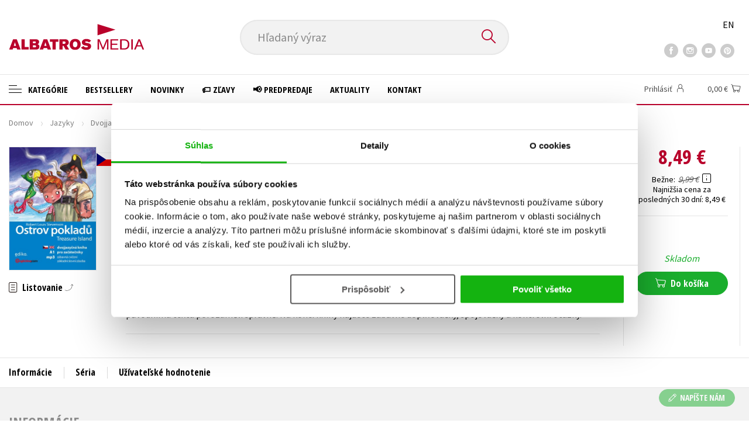

--- FILE ---
content_type: text/html; charset=utf-8
request_url: https://www.albatrosmedia.sk/tituly/25390667/ostrov-pokladu-a1/
body_size: 19799
content:

<!DOCTYPE html>
<html lang="sk" class="no-js">
<head>
    <title>Ostrov pokladů A1 | Albatrosmedia.sk</title>

    
            <meta name="p:domain_verify" content="2ed084e03fb643cd9fa1eea359e2f6eb"/>

    <meta http-equiv="Content-Type" content="text/html; charset=UTF-8"/>
    <meta name="viewport" content="width=device-width, initial-scale=1">
    <meta name="msapplication-TileColor" content="#ffffff">
    <meta name="msapplication-TileImage" content="/Content/images/favicons/ms-icon-144x144.png">
    <meta name="theme-color" content="#ffffff">
    
    <link rel="canonical" href="https://www.albatrosmedia.sk/tituly/25390667/ostrov-pokladu-a1/"/>

<meta name="robots" content="index, follow" />
<meta name="description" content="Na tropickém ostrově hemžícím se piráty bojuje chlapec Jim s piráty. Chtějí, aby jim prozradil, kde leží „samé dukáty“ kapitány Flinta.  Ilustrovaná knížka se známým příběhem je určena pro vás - začátečníky učící se angličtinu, ať děti tak i dospělé." /><meta property="og:description" content="Na tropickém ostrově hemžícím se piráty bojuje chlapec Jim s piráty. Chtějí, aby jim prozradil, kde leží „samé dukáty“ kapitány Flinta.  Ilustrovaná knížka se známým příběhem je určena pro vás - začátečníky učící se angličtinu, ať děti tak i dospělé." /><meta property="og:title" content="Ostrov pokladů A1" /><meta property="og:url" content="https://www.albatrosmedia.sk/tituly/25390667/ostrov-pokladu-a1/" /><meta property="og:type" content="book" /><meta property="og:image" content="https://cdn.albatrosmedia.sk/Images/Product/25390667/?ts=638486034885200000" />
    

    
    <link rel="preconnect" href="https://cdn.albatrosmedia.sk/"/>
    <link rel="dns-prefetch" href="https://cdn.albatrosmedia.sk/"/>
    <link rel="dns-prefetch" href="https://fonts.googleapis.com/"/>

    
    <script>(function(w,d,s,l,i){w[l]=w[l]||[];w[l].push({'gtm.start':new Date().getTime(),event:'gtm.js'});var f=d.getElementsByTagName(s)[0],j=d.createElement(s),dl=l!='dataLayer'?'&l='+l:'';j.async=true;j.src='https://www.googletagmanager.com/gtm.js?id='+i+dl;f.parentNode.insertBefore(j,f); })(window, document, 'script', 'dataLayer', 'GTM-NMLQDS');</script>
    <script src="https://cdn.albatrosmedia.sk:443/Scripts/init.js?v="></script>

    <script src="https://cdn.albatrosmedia.sk:443/Scripts/vendor-base.min.js?v="></script>

    
<script src="https://cdn.albatrosmedia.sk:443/Scripts/vendor-main.min.js?v="></script>

    <script type="text/javascript"> window.disableMailKomplet = true; </script>
    <script type='text/javascript' src='https://postback.affiliateport.eu/track.js'></script> 
                <script type='text/javascript'>_AP_tracker.init();</script>
    <script src="/js/linksoft?l=27&amp;v=1.79.0.1"></script>
    <script type="text/javascript">
        window.recaptchaOptions = { lang: "sk" };
        window.set('linksoft.url.back', function() { return '/'; });                    
        moment.locale('sk');
        (function($) { $.validator.unobtrusive.adapters.addBool("mustbetrue", "required"); }(jQuery));
    </script>

    <link href="https://fonts.googleapis.com/css?family=Open+Sans+Condensed:700|Source+Sans+Pro:400,600,700&amp;subset=latin-ext&display=swap" rel="stylesheet">
    <link href="/Content/main.css?v=5459c51725f6433b97e896a583a54c23" rel="stylesheet"/>

    

    

    
    <link rel="apple-touch-icon" sizes="57x57" href="/Content/images/favicons/apple-icon-57x57.png">
    <link rel="apple-touch-icon" sizes="60x60" href="/Content/images/favicons/apple-icon-60x60.png">
    <link rel="apple-touch-icon" sizes="72x72" href="/Content/images/favicons/apple-icon-72x72.png">
    <link rel="apple-touch-icon" sizes="76x76" href="/Content/images/favicons/apple-icon-76x76.png">
    <link rel="apple-touch-icon" sizes="114x114" href="/Content/images/favicons/apple-icon-114x114.png">
    <link rel="apple-touch-icon" sizes="120x120" href="/Content/images/favicons/apple-icon-120x120.png">
    <link rel="apple-touch-icon" sizes="144x144" href="/Content/images/favicons/apple-icon-144x144.png">
    <link rel="apple-touch-icon" sizes="152x152" href="/Content/images/favicons/apple-icon-152x152.png">
    <link rel="apple-touch-icon" sizes="180x180" href="/Content/images/favicons/apple-icon-180x180.png">
    <link rel="icon" type="image/png" sizes="192x192" href="/Content/images/favicons/android-icon-192x192.png">
    <link rel="icon" type="image/png" sizes="32x32" href="/Content/images/favicons/favicon-32x32.png">
    <link rel="icon" type="image/png" sizes="96x96" href="/Content/images/favicons/favicon-96x96.png">
    <link rel="icon" type="image/png" sizes="16x16" href="/Content/images/favicons/favicon-16x16.png">
    <link rel="manifest" href="/Content/images/favicons/manifest.json">
    

</head>

<body class='product-detail-body-wrap sk'>

<noscript><iframe src="https://www.googletagmanager.com/ns.html?id=GTM-NMLQDS" height="0" width="0" style="display:none;visibility:hidden"></iframe></noscript>
<script>window.dataLayer.push({"ecomm_prodid":"25390667","ecomm_pagetype":"product","ecomm_totalvalue":8.09,"ecomm_brand":"EDIKA","ecomm_publishinghouse":"EDIKA","category_name":"jazyky"})</script>




<header class="header">
    <div class="container-fluid header__top">
        <a class="header__logo" role="banner" href="/">
            <img class="logo-main" src='/Content/images/albatrosmedia.svg' alt="AlbatrosMedia" width="232" height="46">
        </a>

<div class="header__search" role="search">
    <div data-component="SearchControl">
        <div class="suggesttion__wrap">
            <input id="search-input" type="text" name="Text" autocomplete="off" class="select input-search" placeholder="Hľadan&#253; v&#253;raz" disabled="disabled">
            <button type="submit"><i class="icon--search"></i></button>
        </div>
    </div>
</div>

        <div class="header__social">
                <a target="_blank" class="fb" href="https://www.facebook.com/albatrosmedia.sk/"><i class="icon--facebook"></i></a>
                                        <a target="_blank" class="inst" href="https://www.instagram.com/albatrosmedia.sk/"><i class="icon--instagram"></i></a>
                            <a target="_blank" class="yt" href=" https://www.youtube.com/channel/UC95E2_6Xtz7a3xCXfaprjdg"><i class="icon--youtube"></i></a>
                            <a target="_blank" class="pint" href="https://sk.pinterest.com/albatrosmediask/"><i class="icon--pinterest"></i></a>
        </div>

        <div class="header__lang">
                <a href="/en">EN</a>
        </div>
    </div>

    <div class="header__bottom">
        <div class="container-fluid h-b__inner">
            <nav class="menu__wrap">
                <input class="hidden" type="checkbox" id="mobileMenuTrigger">
                <label for="mobileMenuTrigger" class="menu__btn-mobile">
                    <i class="burger-icon burger-icon--default"></i>&nbsp;
                    <span>Menu</span>
                </label>
                <ul id="mainMenu" class="menu" role="navigation">
        <li class="m-i__has-icon dropdown ">
        <a data-toggle="dropdown" class="dropdown-toggle" href="#">
            <i class="burger-icon"></i>
            Kateg&#243;rie
        </a>

        <ul class="submenu" role="menu">
            <li>
                <div class="menu__catalog">
                    <ul class='has-custom'>
        <li><a href="https://www.albatrosmedia.sk/darcekove-poukazy/">&#127873;Darčekov&#233; poukazy</a></li>
        <li><a href="https://www.albatrosmedia.sk/c/knihy-s-podpisom" >✍️Knihy s podpisom</a></li>
        <li><a href="https://www.albatrosmedia.sk/c/zaklinac-cd" >⚔️ Zakl&#237;nač na CD</a></li>
        <li><a href="https://www.albatrosmedia.sk/c/outlet-knihy" >&#127991;️Outlet knihy (2. akosť)</a></li>
                            <li class="sep"></li>

                          <li><a href="/auto-moto/">Auto - moto</a></li>
  <li><a href="/beletria-pre-deti/">Beletria pre deti</a></li>
  <li><a href="/beletria-pre-dospelych/">Beletria pre dospel&#253;ch</a></li>
  <li><a href="/cestovanie/">Cestovanie</a></li>
  <li><a href="/darcekove-publikacie/">Darčekov&#233; publik&#225;cie</a></li>
  <li><a href="/digitalna-fotografia/">Digit&#225;lna fotografia</a></li>
  <li><a href="/doplnkovy-sortiment/">Doplnkov&#253; sortiment</a></li>
  <li><a href="/ezoterika-a-duchovny-svet/">Ezoterika a duchovn&#253; svet</a></li>
  <li><a href="/historia-a-military/">Hist&#243;ria a military</a></li>
  <li><a href="/hobby/">Hobby</a></li>
  <li><a href="/humanitne-a-spolocenske-vedy/">Humanitn&#233; a spoločensk&#233; vedy</a></li>
  <li><a href="/jazyky/">Jazyky</a></li>
  <li><a href="/kalendare-diare/">Kalend&#225;re, di&#225;re</a></li>
  <li><a href="/kariera-a-osobny-rozvoj/">Kari&#233;ra a osobn&#253; rozvoj</a></li>
  <li><a href="/komiks/">Komiks</a></li>
  <li><a href="/krizovky/">Kr&#237;žovky</a></li>
  <li><a href="/kucharske-knihy/">Kuch&#225;rske knihy</a></li>
  <li><a href="/new-adult/">New Adult</a></li>
  <li><a href="/obchod-a-ekonomia/">Obchod a ekon&#243;mia</a></li>
  <li><a href="/ostatne/">Ostatn&#233;</a></li>
  <li><a href="/pocitace/">Poč&#237;tače</a></li>
  <li><a href="/poezia/">Po&#233;zia</a></li>
  <li><a href="/popularno-naucna-pre-dospelych/">Popul&#225;rno - n&#225;učn&#225; pre dospel&#253;ch&#160;</a></li>
  <li><a href="/popularno-naucne-pre-deti/">Popul&#225;rno - n&#225;učn&#233; pre deti</a></li>
  <li><a href="/predskolaci/">Predškol&#225;ci</a></li>
  <li><a href="/priroda-a-zahrada/">Pr&#237;roda a z&#225;hrada</a></li>
  <li><a href="/prirodne-vedy/">Pr&#237;rodn&#233; vedy</a></li>
  <li><a href="/technicke-vedy/">Technick&#233; vedy</a></li>
  <li><a href="/ucebnice/">Učebnice</a></li>
  <li><a href="/umenie-a-kultura/">Umenie a kult&#250;ra</a></li>
  <li><a href="/vychova-a-pedagogika/">V&#253;chova a pedagogika</a></li>
  <li><a href="/young-adult/">Young adult</a></li>
  <li><a href="/zdravie-a-zivotny-styl/">Zdravie a životn&#253; št&#253;l</a></li>

                    </ul>
                </div>
                <hr>
                <div class="text-center">
                    <a class="btn btn--sm" href="/tituly/">Všetky tituly</a>
                </div>
            </li>
        </ul>
    </li>
        <li><a href="https://www.albatrosmedia.sk/bestsellery/" >Bestsellery</a></li>
        <li><a href="https://www.albatrosmedia.sk/novinky/" >Novinky</a></li>
        <li><a href="https://www.albatrosmedia.sk/c/zlacnene-knihy" >&#127991;️ Zľavy</a></li>
        <li><a href="https://www.albatrosmedia.sk/c/predpredaje" >&#128226; Predpredaje</a></li>
        <li><a href="/News/" >Aktuality</a></li>
        <li><a href="/c/kontakt/" >Kontakt</a></li>

</ul>
            </nav>
                <div class="h-b__right">

<div class="header__user">
    <input type="hidden" id="customerInfoElement" value="" data-customer-id="0" data-is-anonymous="true"
           data-push-mode="1"/>
    <a href="#" data-toggle="modal" data-target="#loginBox">
        <span class="header__user-text">Prihl&#225;siť</span> <i class="icon--user"></i>
    </a>
</div>                    <div class="mini-cart" data-component="Cart" data-component-props="{&quot;cart&quot;:{&quot;giftItems&quot;:[],&quot;id&quot;:0,&quot;itemAmounts&quot;:[]}}">
        <div id="cartMenu" class="emptyCart">
            <a href="/kosik/"><span>    <span  class="text-nowrap">
        0,00 €
    </span>
</span><i class="icon--cart"></i></a>
        </div>
</div>                </div>
        </div>
    </div>

</header>



<div class="main-container">


<div class="product">
<input type="hidden" id="productDetailSerializedDataElement" value="{&quot;item_internal_id&quot;:25390667,&quot;item_id&quot;:&quot;9788026618768&quot;,&quot;item_name&quot;:&quot;Ostrov pokladů A1&quot;,&quot;currency&quot;:&quot;EUR&quot;,&quot;discount&quot;:1.50,&quot;item_brand&quot;:&quot;EDIKA&quot;,&quot;price_with_vat&quot;:8.49,&quot;price&quot;:8.09,&quot;item_category&quot;:&quot;Jazyky&quot;}"/>
<section id="detailtop" class="product__top">

    <div class="container-fluid">
        <div class="breadcrumb__wrap">
    <ul class="breadcrumb">
        <li><a href="/">Domov</a></li>
            <li><a href="/jazyky/">Jazyky</a></li>
                    <li><a href="/zanre/7797163/dvojjazycne-knihy/">Dvojjazyčn&#233; knihy</a></li>
                    <li class="active">Ostrov pokladů A1</li>
    </ul>
</div>

        <div class="prod-top-inner">
            <div class="product-top__header">
                <h1>Ostrov pokladů A1</h1>
                    <h2>dvojjazyčn&#225; kniha pro zač&#225;tečn&#237;ky</h2>
                                    <h3 class="product__author">	<span><a class="author" href="/autori/8860580/anglictina-com/">Anglictina.com</a></span>
</h3>
            </div>
            <div class="prod-top-left">
                <figure class="product__cover">
                    <a 
                             class="open-gallery" href="#productGallery" 
                    >
                        <img alt="Ostrov pokladů A1" data-src="https://cdn.albatrosmedia.sk/Images/Product/25390667/?width=300&amp;height=450&amp;ts=638486034885200000">
                    </a>
                    <div class="product__labels">
                        




        <em class="p-label p-label--lang"
           data-toggle="tooltip"
           data-original-title="čeština"
           style='background-image: url(/Content/images/svg/flags/4x3/cz.svg);'></em>



                    </div>
                </figure>
                    <div class="product__under-cover">
                            <a href="#productGallery" class="open-gallery product__gallery-trigger">
                                <div>Listovanie</div>
                            </a>
                                            </div>
            </div>

            <div class="product__details">
                <div class="product__descriptions">
                        <hr>
                                            <q class="font-weight-bold">Hledejte sam&#233; duk&#225;ty a zvl&#225;dnete jednoduchou angličtinu!</q>

                        <div class="cms-text">Na tropickém ostrově hemžícím se piráty bojuje chlapec Jim s piráty. Chtějí, aby jim prozradil, kde leží „samé dukáty“ kapitány Flinta.  Ilustrovaná knížka se známým příběhem je určena pro vás - začátečníky učící se angličtinu, ať děti tak i dospělé. Jazyk jsme velmi zjednodušili. Český zrcadlový překlad vám umožní obratem zkontrolovat, zda jste původnímu textu porozuměli správně. Na konci knihy najdete zábavné doplňovačky, spojovačky a kontrolní otázky.</div>

                                        <hr>
                </div>
            </div>
            <aside class="prod-det__aside">
                <div class="product__prices">
                        <span class="price__actual price__actual--lg">    <span  class="text-nowrap">
        8,49 €
    </span>
</span>
                            <div>
                                <div>
                                    <small class="product-retail-price">Bežne</small>
                                    <small class="price__previous price__previous--lg discounted-price">    <span  class="text-nowrap">
        9,99 €
    </span>
</small>
                                    &nbsp;<em data-toggle="tooltip" data-placement="bottom" data-original-title="Bežn&#225; maloobchodn&#225; cena (MOC) - je cena určen&#225; nakladateľstvom, za ktor&#250; je možn&#233; produkt štandardne zak&#250;piť u maloobchodn&#253;ch predajcov." class="icon--hint"></em>
                                </div>
                                <div class="product-discount-info discounted-price">
                                    <small>ušetr&#237;te 1,50 €</small>
                                </div>
                                <div class="lowest-price-30-days">
                                    <small>Najnižšia cena za posledn&#253;ch 30 dn&#237;:     <span  class="text-nowrap">
        8,49 €
    </span>
</small>
                                </div>
                            </div>
                </div>
                <hr>

                <div class="aside__mid">
                    

        <i class="green">Skladom</i>


                    
        <div class="redirect-stop" data-component="AddToCart" data-component-args="{&quot;amountAvailable&quot;:3,&quot;canPurchase&quot;:true,&quot;name&quot;:&quot;Ostrov pokladů A1&quot;,&quot;price&quot;:8.49,&quot;productId&quot;:25390667,&quot;totalAmountAvailable&quot;:193}">
        </div>


                </div>
            </aside>
        </div>
    </div>
</section>

<div class="product__bot">
    <nav class="product__nav">
        <div class="container-fluid">
            <ul>
                <li>
                    <a href="#productInfos">Inform&#225;cie</a>
                </li>

                
                    <li>
                        <a href="#series">S&#233;ria</a>
                    </li>
                
                <li>
                    <a href="#productUserReviews">Už&#237;vateľsk&#233; hodnotenie</a>
                </li>



            </ul>

            <div class="p-nav__r-side">
                <a class="p-nav__cover" href="#detailtop" title="Ostrov pokladů A1">
                    <img class="img__cover" alt="Ostrov pokladů A1" data-src="https://cdn.albatrosmedia.sk/Images/Product/25390667/?width=300&amp;height=450&amp;ts=638486034885200000">
                </a>
                <div class="p-nav__info">
                        <span class="price__actual price__actual--sm">
                                <span  class="text-nowrap">
        8,49 
    </span>

                            <em>
                                €<span> s DPH</span>
                            </em>
                        </span>
                    <i>Skladom</i>
                </div>

                    <div class="redirect-stop" data-component="AddToCart" data-component-args="{&quot;productId&quot;:25390667,&quot;tabIndex&quot;:0,&quot;formClass&quot;:&quot;add-to-cart-form&quot;,&quot;preorder&quot;:false,&quot;amountAvailable&quot;:3,&quot;totalAmountAvailable&quot;:193,&quot;price&quot;:8.49,&quot;productName&quot;:&quot;Ostrov pokladů A1&quot;,&quot;authors&quot;:[{&quot;Id&quot;:8860580,&quot;Name&quot;:&quot;Anglictina.com&quot;,&quot;TypeRef&quot;:&quot;01&quot;,&quot;Description&quot;:&quot;&quot;,&quot;Reference&quot;:&quot;AT001808&quot;,&quot;Url&quot;:&quot;https://www.albatrosmedia.sk/autori/8860580/anglictina-com/&quot;,&quot;AuthorImagePath&quot;:&quot;https://cdn.albatrosmedia.sk/Images/Author/8860580/?width=300&amp;height=450&quot;,&quot;IsActive&quot;:true,&quot;Priority&quot;:false}],&quot;commission&quot;:false,&quot;resultPrice&quot;:{&quot;percentageDiscount&quot;:15.0,&quot;nominalDiscount&quot;:1.50,&quot;finalPriceWithoutVat&quot;:8.09,&quot;standardPrice&quot;:9.99,&quot;finalPrice&quot;:8.49},&quot;categoryName&quot;:&quot;Jazyky&quot;,&quot;brandName&quot;:&quot;EDIKA&quot;,&quot;ean&quot;:&quot;9788026618768&quot;}">
                    </div>
            </div>
        </div>
    </nav>

    <div class="product__sections">
        <section data-section id="productInfos">
            <div class="container-fluid">
                <h2>Inform&#225;cie</h2>
                <div class="product__infos">
                    <div class="product__params">
        <div class="product__param">
            <span>Ž&#225;ner</span>
            <span><a href="/zanre/7797163/dvojjazycne-knihy/">dvojjazyčn&#233; knihy</a>
</span>
        </div>
                            <div class="product__param">
            <span>Jazyk</span>
            <span><span >čeština</span>
</span>
        </div>
                    <div class="product__param">
            <span>S&#233;ria</span>
            <span><a href="/serie/23895884/dvojjazycna-kniha-pre-zaciatocnikov/">Dvojjazyčn&#225; kniha pre začiatočnikov</a></span>
        </div>
                <div class="product__param">
            <span>Počet str&#225;n</span>
            <span><span  class="text-nowrap">
    72
</span></span>
        </div>
            <div class="product__param">
            <span>EAN</span>
            <span><span >9788026618768</span>
</span>
        </div>
            <div class="product__param">
            <span>D&#225;tum vydania</span>
            <span>20.7.2023
</span>
        </div>
            <div class="product__param">
            <span>Vek od</span>
            <span><span  class="text-nowrap">
    15
</span></span>
        </div>
            <div class="product__param">
            <span>Form&#225;t</span>
            <span><span >145x205 mm</span>
</span>
        </div>
            <div class="product__param">
            <span>Vydavateľstvo</span>
            <span><a href="/znacka/22692151/edika/">EDIKA</a></span>
        </div>
            <div class="product__param">
            <span>Ed&#237;cia</span>
            <span><a href="/edicie/24038481/dvojjazycne-knihy/">Dvojjazyčn&#233; knihy</a></span>
        </div>
            <div class="product__param">
            <span>Hmotnosť</span>
            <span>0,124</span>
        </div>
            <div class="product__param">
            <span>Typ</span>
            <span><span>
    kniha
</span></span>
        </div>
            <div class="product__param">
            <span>V&#228;zba</span>
            <span><span >brožovaná lepená</span>
</span>
        </div>
    
</div>


                        <div class="p-i__long-anotation">
                                <div class="p__text">
                                    <p><b>Hledejte samé dukáty a zvládnete jednoduchou angličtinu!</b></p>

<p>Učte se angličtinu čtením napínavých příběhů. Třeba na tropickém ostrově hemžícím se piráty, kteří bojují s chlapcem Jimem a jeho přáteli. Chtějí, aby jim prozradili, kde leží „samé dukáty“ kapitány Flinta. </p>

<p>Ilustrovaná knížka je určena pro vás – <b>začátečníky učící se angličtinu, jak děti, tak i dospělé</b>. Jazyk jsme velmi zjednodušili. Český <b>zrcadlový překlad</b> vám umožní obratem zkontrolovat, zda jste původnímu textu porozuměli správně. Na konci knihy najdete zábavné <b>doplňovačky, spojovačky a kontrolní otázky</b>. </p>

<p>Ostrov pokladů patří mezi nejznámější díla skotského spisovatele Roberta Louise Stevensona (1850–1894). Slavná kniha se dočkala mnoha divadelních a filmových zpracování. Zjednodušenou verzi připravil a audiem doplnil tým internetové jazykové školy www.anglictina.com.</p>

<p>MP3 namluvenou rodilým mluvčím naleznete na www.abatrosmedia.cz v detailu knihy - záložka Ke stažení.</p>
                                </div>
                        </div>

                        <div class="p-i__files downloads">
                            <h3 class="h4 p-i__title">S&#250;bory na stiahnutie</h3>
                            
<a tabindex="-1" target="_blank" href="https://cdn.albatrosmedia.sk/Files/TableOfContents/14158219/?name=Obsah.pdf">
      <i class="icon--file"><i>pdf</i></i>

  Obsah.pdf
</a><a tabindex="-1" target="_blank" href="https://cdn.albatrosmedia.sk/Files/Attachment/1173/?name=Pr&#237;loha.mp3">
      <i class="icon--file"><i>mp3</i></i>

  Pr&#237;loha.mp3
</a><a tabindex="-1" target="_blank" href="https://cdn.albatrosmedia.sk/Files/Sample/14158213/?name=Uk&#225;žka.pdf">
      <i class="icon--file"><i>pdf</i></i>

  Uk&#225;žka.pdf
</a>
                        </div>
                </div>
            </div>
        </section>



            <section data-section id="series">
                <div class="container-fluid">
                    <h2>Ďalšie tituly zo s&#233;rie "Dvojjazyčn&#225; kniha pre začiatočnikov"</h2>
                        <div class="carousel__wrap">
        <div data-carousel class=carousel>



<article class="carousel__item" data-id="27642379">
    <figure class="carousel__image">
        <a href="/tituly/27642379/don-quijote-a1-a2/">
                    <i class="p-label p-label--lang"
           data-toggle="tooltip"
           data-original-title="čeština"
           style='background-image: url(/Content/images/svg/flags/4x3/cz.svg);'></i>

            <img alt="Don Quijote A1/A2" data-lazy="https://cdn.albatrosmedia.sk/Images/Product/27642379/?width=180&amp;ts=638857049224300000"
                 src="/Content/images/img-placeholder-big.jpg">
        </a>
    </figure>

    <div class="carousel__content">
        <div class="c-content__inner">
            <h2><a href="/tituly/27642379/don-quijote-a1-a2/">Don Quijote A1/A2</a></h2>
                <div class="c-content__authors">	<span><a class="author" href="/autori/8883383/eliska-jiraskova/">Eliška Jir&#225;skov&#225;</a></span>
</div>
                            <p>V knize naleznete sedm stěžejn&#237;ch kapitol, vypr&#225;věj&#237;c&#237;ch o putov&#225;n&#237; zn&#225;m&#233;ho ryt&#237;ře. Jsou zpracov&#225;ny ...</p>
                            <div class="redirect-stop" data-component="AddToCart" data-component-args="{&quot;productId&quot;:27642379,&quot;tabIndex&quot;:0,&quot;formClass&quot;:&quot;add-to-cart-form&quot;,&quot;preorder&quot;:false,&quot;amountAvailable&quot;:13,&quot;totalAmountAvailable&quot;:233,&quot;price&quot;:10.19,&quot;productName&quot;:&quot;Don Quijote A1/A2&quot;,&quot;authors&quot;:[{&quot;Id&quot;:8883383,&quot;Name&quot;:&quot;Eliška Jir&#225;skov&#225;&quot;,&quot;TypeRef&quot;:&quot;01&quot;,&quot;Description&quot;:&quot;&quot;,&quot;Reference&quot;:&quot;AT001913&quot;,&quot;Url&quot;:&quot;https://www.albatrosmedia.sk/autori/8883383/eliska-jiraskova/&quot;,&quot;AuthorImagePath&quot;:&quot;https://cdn.albatrosmedia.sk/Images/Author/8883383/?width=300&amp;height=450&quot;,&quot;IsActive&quot;:true,&quot;Priority&quot;:false}],&quot;commission&quot;:true,&quot;resultPrice&quot;:{&quot;percentageDiscount&quot;:15.0,&quot;nominalDiscount&quot;:1.80,&quot;finalPriceWithoutVat&quot;:9.70,&quot;standardPrice&quot;:11.99,&quot;finalPrice&quot;:10.19},&quot;categoryName&quot;:&quot;Jazyky&quot;,&quot;brandName&quot;:&quot;EDIKA&quot;,&quot;ean&quot;:&quot;9788026620969&quot;}"></div>
                            <div class="carousel__price product__prices product__prices--sm">
                    <span class="price__previous product-discount-info discounted-price">    <span  class="text-nowrap">
        11,99 €
    </span>
</span>
                    <span class="price__actual">    <span  class="text-nowrap">
        10,19 €
    </span>
</span>
                </div>
        </div>
        <a href="/tituly/27642379/don-quijote-a1-a2/" class="c-content__link"></a>
    </div>
</article>



<article class="carousel__item" data-id="27290140">
    <figure class="carousel__image">
        <a href="/tituly/27290140/maugli-a1-a2/">
                    <i class="p-label p-label--lang"
           data-toggle="tooltip"
           data-original-title="čeština"
           style='background-image: url(/Content/images/svg/flags/4x3/cz.svg);'></i>

            <img alt="Maugl&#237; A1/A2" data-lazy="https://cdn.albatrosmedia.sk/Images/Product/27290140/?width=180&amp;ts=638730045153200000"
                 src="/Content/images/img-placeholder-big.jpg">
        </a>
    </figure>

    <div class="carousel__content">
        <div class="c-content__inner">
            <h2><a href="/tituly/27290140/maugli-a1-a2/">Maugl&#237; A1/A2</a></h2>
                            <p>Př&#237;běh o Maugl&#237;m je zpracov&#225;n pro zač&#237;naj&#237;c&#237; čten&#225;ře, kteř&#237; si chtěj&#237; vyzkoušet, jak si porad&#237; se so...</p>
                            <div class="redirect-stop" data-component="AddToCart" data-component-args="{&quot;productId&quot;:27290140,&quot;tabIndex&quot;:0,&quot;formClass&quot;:&quot;add-to-cart-form&quot;,&quot;preorder&quot;:false,&quot;amountAvailable&quot;:6,&quot;totalAmountAvailable&quot;:698,&quot;price&quot;:9.17,&quot;productName&quot;:&quot;Maugl&#237; A1/A2&quot;,&quot;authors&quot;:[],&quot;commission&quot;:true,&quot;resultPrice&quot;:{&quot;percentageDiscount&quot;:15.0,&quot;nominalDiscount&quot;:1.62,&quot;finalPriceWithoutVat&quot;:8.73,&quot;standardPrice&quot;:10.79,&quot;finalPrice&quot;:9.17},&quot;categoryName&quot;:&quot;Jazyky&quot;,&quot;brandName&quot;:&quot;EDIKA&quot;,&quot;ean&quot;:&quot;9788026620600&quot;}"></div>
                            <div class="carousel__price product__prices product__prices--sm">
                    <span class="price__previous product-discount-info discounted-price">    <span  class="text-nowrap">
        10,79 €
    </span>
</span>
                    <span class="price__actual">    <span  class="text-nowrap">
        9,17 €
    </span>
</span>
                </div>
        </div>
        <a href="/tituly/27290140/maugli-a1-a2/" class="c-content__link"></a>
    </div>
</article>



<article class="carousel__item" data-id="27097208">
    <figure class="carousel__image">
        <a href="/tituly/27097208/pohadky-bratri-grimmu-a1-a2/">
                    <i class="p-label p-label--lang"
           data-toggle="tooltip"
           data-original-title="čeština"
           style='background-image: url(/Content/images/svg/flags/4x3/cz.svg);'></i>

            <img alt="Poh&#225;dky bratř&#237; Grimmů A1/A2" data-lazy="https://cdn.albatrosmedia.sk/Images/Product/27097208/?width=180&amp;ts=638696345399870000"
                 src="/Content/images/img-placeholder-big.jpg">
        </a>
    </figure>

    <div class="carousel__content">
        <div class="c-content__inner">
            <h2><a href="/tituly/27097208/pohadky-bratri-grimmu-a1-a2/">Poh&#225;dky bratř&#237; Grimmů A1/A2</a></h2>
                <div class="c-content__authors">	<span><a class="author" href="/autori/8916529/jana-navratilova/">Jana Navr&#225;tilov&#225;</a></span>
</div>
                            <p>V knize najdete celkem 6 poh&#225;dek, kter&#233; byly zpracov&#225;ny pro &#250;čely z&#225;jemců zač&#237;naj&#237;c&#237;ch se čten&#237;m v c...</p>
                            <div class="redirect-stop" data-component="AddToCart" data-component-args="{&quot;productId&quot;:27097208,&quot;tabIndex&quot;:0,&quot;formClass&quot;:&quot;add-to-cart-form&quot;,&quot;preorder&quot;:false,&quot;amountAvailable&quot;:6,&quot;totalAmountAvailable&quot;:246,&quot;price&quot;:9.17,&quot;productName&quot;:&quot;Poh&#225;dky bratř&#237; Grimmů A1/A2&quot;,&quot;authors&quot;:[{&quot;Id&quot;:8916529,&quot;Name&quot;:&quot;Jana Navr&#225;tilov&#225;&quot;,&quot;TypeRef&quot;:&quot;01&quot;,&quot;Description&quot;:&quot;Vystudovala germanistiku na Filozofick&#233; fakultě MU a pot&#233; působila jako profesorka němčiny na středn&#237;ch škol&#225;ch. Mnohalet&#233; zkušenosti s v&#253;ukou ji inspirovaly k naps&#225;n&#237; řady &#250;spěšn&#253;ch publikac&#237;, např&#237;klad učebnic &lt;i&gt;Němčina za 24 dnů&lt;/i&gt;, &lt;i&gt;Němčina pro lenochy a věčn&#233; zač&#225;tečn&#237;ky&lt;/i&gt;, ilustrovan&#233;ho slovn&#237;ku &lt;i&gt;1000 německ&#253;ch slov&#237;ček&lt;/i&gt; a dalš&#237;ch.&quot;,&quot;Reference&quot;:&quot;AT002417&quot;,&quot;Url&quot;:&quot;https://www.albatrosmedia.sk/autori/8916529/jana-navratilova/&quot;,&quot;AuthorImagePath&quot;:&quot;https://cdn.albatrosmedia.sk/Images/Author/8916529/?width=300&amp;height=450&amp;ts=636850424448330000&quot;,&quot;IsActive&quot;:true,&quot;Priority&quot;:true}],&quot;commission&quot;:true,&quot;resultPrice&quot;:{&quot;percentageDiscount&quot;:15.0,&quot;nominalDiscount&quot;:1.62,&quot;finalPriceWithoutVat&quot;:8.73,&quot;standardPrice&quot;:10.79,&quot;finalPrice&quot;:9.17},&quot;categoryName&quot;:&quot;Jazyky&quot;,&quot;brandName&quot;:&quot;EDIKA&quot;,&quot;ean&quot;:&quot;9788026620372&quot;}"></div>
                            <div class="carousel__price product__prices product__prices--sm">
                    <span class="price__previous product-discount-info discounted-price">    <span  class="text-nowrap">
        10,79 €
    </span>
</span>
                    <span class="price__actual">    <span  class="text-nowrap">
        9,17 €
    </span>
</span>
                </div>
        </div>
        <a href="/tituly/27097208/pohadky-bratri-grimmu-a1-a2/" class="c-content__link"></a>
    </div>
</article>



<article class="carousel__item" data-id="27097209">
    <figure class="carousel__image">
        <a href="/tituly/27097209/krystof-kolumbus-a1-a2/">
                    <i class="p-label p-label--lang"
           data-toggle="tooltip"
           data-original-title="čeština"
           style='background-image: url(/Content/images/svg/flags/4x3/cz.svg);'></i>

            <img alt="Kryštof Kolumbus A1/A2" data-lazy="https://cdn.albatrosmedia.sk/Images/Product/27097209/?width=180&amp;ts=638718812569430000"
                 src="/Content/images/img-placeholder-big.jpg">
        </a>
    </figure>

    <div class="carousel__content">
        <div class="c-content__inner">
            <h2><a href="/tituly/27097209/krystof-kolumbus-a1-a2/">Kryštof Kolumbus A1/A2</a></h2>
                <div class="c-content__authors">	<span><a class="author" href="/autori/8883383/eliska-jiraskova/">Eliška Jir&#225;skov&#225;</a></span>
</div>
                            <p>V t&#233;to knize m&#225;te možnost přeč&#237;st si o životě a o cest&#225;ch mořeplavce Kryštofa Kolumba ve španělštině...</p>
                            <div class="redirect-stop" data-component="AddToCart" data-component-args="{&quot;productId&quot;:27097209,&quot;tabIndex&quot;:0,&quot;formClass&quot;:&quot;add-to-cart-form&quot;,&quot;preorder&quot;:false,&quot;amountAvailable&quot;:3,&quot;totalAmountAvailable&quot;:285,&quot;price&quot;:9.17,&quot;productName&quot;:&quot;Kryštof Kolumbus A1/A2&quot;,&quot;authors&quot;:[{&quot;Id&quot;:8883383,&quot;Name&quot;:&quot;Eliška Jir&#225;skov&#225;&quot;,&quot;TypeRef&quot;:&quot;01&quot;,&quot;Description&quot;:&quot;&quot;,&quot;Reference&quot;:&quot;AT001913&quot;,&quot;Url&quot;:&quot;https://www.albatrosmedia.sk/autori/8883383/eliska-jiraskova/&quot;,&quot;AuthorImagePath&quot;:&quot;https://cdn.albatrosmedia.sk/Images/Author/8883383/?width=300&amp;height=450&quot;,&quot;IsActive&quot;:true,&quot;Priority&quot;:false}],&quot;commission&quot;:true,&quot;resultPrice&quot;:{&quot;percentageDiscount&quot;:15.0,&quot;nominalDiscount&quot;:1.62,&quot;finalPriceWithoutVat&quot;:8.73,&quot;standardPrice&quot;:10.79,&quot;finalPrice&quot;:9.17},&quot;categoryName&quot;:&quot;Jazyky&quot;,&quot;brandName&quot;:&quot;EDIKA&quot;,&quot;ean&quot;:&quot;9788026620365&quot;}"></div>
                            <div class="carousel__price product__prices product__prices--sm">
                    <span class="price__previous product-discount-info discounted-price">    <span  class="text-nowrap">
        10,79 €
    </span>
</span>
                    <span class="price__actual">    <span  class="text-nowrap">
        9,17 €
    </span>
</span>
                </div>
        </div>
        <a href="/tituly/27097209/krystof-kolumbus-a1-a2/" class="c-content__link"></a>
    </div>
</article>



<article class="carousel__item" data-id="27097086">
    <figure class="carousel__image">
        <a href="/tituly/27097086/bily-tesak-a1-a2/">
                    <i class="p-label p-label--lang"
           data-toggle="tooltip"
           data-original-title="angličtina"
           style='background-image: url(/Content/images/svg/flags/4x3/gb.svg);'></i>

            <img alt="B&#237;l&#253; tes&#225;k A1/A2" data-lazy="https://cdn.albatrosmedia.sk/Images/Product/27097086/?width=180&amp;ts=638701533449670000"
                 src="/Content/images/img-placeholder-big.jpg">
        </a>
    </figure>

    <div class="carousel__content">
        <div class="c-content__inner">
            <h2><a href="/tituly/27097086/bily-tesak-a1-a2/">B&#237;l&#253; tes&#225;k A1/A2</a></h2>
                <div class="c-content__authors">	<span><a class="author" href="/autori/14221006/dana-olsovska/">Dana Olšovsk&#225;</a></span>
</div>
                            <p>Př&#237;běh o vlkovi, v jehož žil&#225;ch koluje ps&#237; krev, je zpracov&#225;n pro zač&#237;naj&#237;c&#237; čten&#225;ře. Mohou si tak v...</p>
                            <div class="redirect-stop" data-component="AddToCart" data-component-args="{&quot;productId&quot;:27097086,&quot;tabIndex&quot;:0,&quot;formClass&quot;:&quot;add-to-cart-form&quot;,&quot;preorder&quot;:false,&quot;amountAvailable&quot;:3,&quot;totalAmountAvailable&quot;:229,&quot;price&quot;:9.17,&quot;productName&quot;:&quot;B&#237;l&#253; tes&#225;k A1/A2&quot;,&quot;authors&quot;:[{&quot;Id&quot;:14221006,&quot;Name&quot;:&quot;Dana Olšovsk&#225;&quot;,&quot;TypeRef&quot;:&quot;01&quot;,&quot;Description&quot;:&quot;&quot;,&quot;Reference&quot;:&quot;AT012025&quot;,&quot;Url&quot;:&quot;https://www.albatrosmedia.sk/autori/14221006/dana-olsovska/&quot;,&quot;AuthorImagePath&quot;:&quot;https://cdn.albatrosmedia.sk/Images/Author/14221006/?width=300&amp;height=450&quot;,&quot;IsActive&quot;:true,&quot;Priority&quot;:false}],&quot;commission&quot;:true,&quot;resultPrice&quot;:{&quot;percentageDiscount&quot;:15.0,&quot;nominalDiscount&quot;:1.62,&quot;finalPriceWithoutVat&quot;:8.73,&quot;standardPrice&quot;:10.79,&quot;finalPrice&quot;:9.17},&quot;categoryName&quot;:&quot;Jazyky&quot;,&quot;brandName&quot;:&quot;EDIKA&quot;,&quot;ean&quot;:&quot;9788026620464&quot;}"></div>
                            <div class="carousel__price product__prices product__prices--sm">
                    <span class="price__previous product-discount-info discounted-price">    <span  class="text-nowrap">
        10,79 €
    </span>
</span>
                    <span class="price__actual">    <span  class="text-nowrap">
        9,17 €
    </span>
</span>
                </div>
        </div>
        <a href="/tituly/27097086/bily-tesak-a1-a2/" class="c-content__link"></a>
    </div>
</article>



<article class="carousel__item" data-id="27091638">
    <figure class="carousel__image">
        <a href="/tituly/27091638/rimske-baje-a1-a2/">
                    <i class="p-label p-label--lang"
           data-toggle="tooltip"
           data-original-title="čeština"
           style='background-image: url(/Content/images/svg/flags/4x3/cz.svg);'></i>

            <img alt="Ř&#237;msk&#233; b&#225;je A1/A2" data-lazy="https://cdn.albatrosmedia.sk/Images/Product/27091638/?width=180&amp;ts=638695483531130000"
                 src="/Content/images/img-placeholder-big.jpg">
        </a>
    </figure>

    <div class="carousel__content">
        <div class="c-content__inner">
            <h2><a href="/tituly/27091638/rimske-baje-a1-a2/">Ř&#237;msk&#233; b&#225;je A1/A2</a></h2>
                <div class="c-content__authors">	<span><a class="author" href="/autori/12248347/valeria-de-tommaso/">Valeria De Tommaso</a></span>
</div>
                            <p>V knize najdete celkem 7 pověst&#237; z ř&#237;msk&#233; historie. Byly zpracov&#225;ny pro zač&#237;naj&#237;c&#237; čten&#225;ře, kteř&#237; si...</p>
                            <div class="redirect-stop" data-component="AddToCart" data-component-args="{&quot;productId&quot;:27091638,&quot;tabIndex&quot;:0,&quot;formClass&quot;:&quot;add-to-cart-form&quot;,&quot;preorder&quot;:false,&quot;amountAvailable&quot;:1,&quot;totalAmountAvailable&quot;:281,&quot;price&quot;:8.49,&quot;productName&quot;:&quot;Ř&#237;msk&#233; b&#225;je A1/A2&quot;,&quot;authors&quot;:[{&quot;Id&quot;:12248347,&quot;Name&quot;:&quot;Valeria De Tommaso&quot;,&quot;TypeRef&quot;:&quot;01&quot;,&quot;Description&quot;:&quot;&quot;,&quot;Reference&quot;:&quot;AT011240&quot;,&quot;Url&quot;:&quot;https://www.albatrosmedia.sk/autori/12248347/valeria-de-tommaso/&quot;,&quot;AuthorImagePath&quot;:&quot;https://cdn.albatrosmedia.sk/Images/Author/12248347/?width=300&amp;height=450&quot;,&quot;IsActive&quot;:true,&quot;Priority&quot;:false}],&quot;commission&quot;:true,&quot;resultPrice&quot;:{&quot;percentageDiscount&quot;:15.0,&quot;nominalDiscount&quot;:1.50,&quot;finalPriceWithoutVat&quot;:8.09,&quot;standardPrice&quot;:9.99,&quot;finalPrice&quot;:8.49},&quot;categoryName&quot;:&quot;Jazyky&quot;,&quot;brandName&quot;:&quot;EDIKA&quot;,&quot;ean&quot;:&quot;9788026620457&quot;}"></div>
                            <div class="carousel__price product__prices product__prices--sm">
                    <span class="price__previous product-discount-info discounted-price">    <span  class="text-nowrap">
        9,99 €
    </span>
</span>
                    <span class="price__actual">    <span  class="text-nowrap">
        8,49 €
    </span>
</span>
                </div>
        </div>
        <a href="/tituly/27091638/rimske-baje-a1-a2/" class="c-content__link"></a>
    </div>
</article>



<article class="carousel__item" data-id="26877649">
    <figure class="carousel__image">
        <a href="/tituly/26877649/dante-alighieri-a1-a2/">
                    <i class="p-label p-label--lang"
           data-toggle="tooltip"
           data-original-title="čeština"
           style='background-image: url(/Content/images/svg/flags/4x3/cz.svg);'></i>

            <img alt="Dante Alighieri A1/A2" data-lazy="https://cdn.albatrosmedia.sk/Images/Product/26877649/?width=180&amp;ts=638625497610170000"
                 src="/Content/images/img-placeholder-big.jpg">
        </a>
    </figure>

    <div class="carousel__content">
        <div class="c-content__inner">
            <h2><a href="/tituly/26877649/dante-alighieri-a1-a2/">Dante Alighieri A1/A2</a></h2>
                <div class="c-content__authors">	<span><a class="author" href="/autori/12248347/valeria-de-tommaso/">Valeria De Tommaso</a></span>
</div>
                            <p>Ponořte se s n&#225;mi do životn&#237;ho osudu Danta Alighieriho. O jeho životě se toho v&#237; m&#225;lo, vlastnoručn&#237; ...</p>
                            <div class="redirect-stop" data-component="AddToCart" data-component-args="{&quot;productId&quot;:26877649,&quot;tabIndex&quot;:0,&quot;formClass&quot;:&quot;add-to-cart-form&quot;,&quot;preorder&quot;:false,&quot;amountAvailable&quot;:1,&quot;totalAmountAvailable&quot;:122,&quot;price&quot;:8.49,&quot;productName&quot;:&quot;Dante Alighieri A1/A2&quot;,&quot;authors&quot;:[{&quot;Id&quot;:12248347,&quot;Name&quot;:&quot;Valeria De Tommaso&quot;,&quot;TypeRef&quot;:&quot;01&quot;,&quot;Description&quot;:&quot;&quot;,&quot;Reference&quot;:&quot;AT011240&quot;,&quot;Url&quot;:&quot;https://www.albatrosmedia.sk/autori/12248347/valeria-de-tommaso/&quot;,&quot;AuthorImagePath&quot;:&quot;https://cdn.albatrosmedia.sk/Images/Author/12248347/?width=300&amp;height=450&quot;,&quot;IsActive&quot;:true,&quot;Priority&quot;:false}],&quot;commission&quot;:true,&quot;resultPrice&quot;:{&quot;percentageDiscount&quot;:15.0,&quot;nominalDiscount&quot;:1.50,&quot;finalPriceWithoutVat&quot;:8.09,&quot;standardPrice&quot;:9.99,&quot;finalPrice&quot;:8.49},&quot;categoryName&quot;:&quot;Jazyky&quot;,&quot;brandName&quot;:&quot;EDIKA&quot;,&quot;ean&quot;:&quot;9788026620310&quot;}"></div>
                            <div class="carousel__price product__prices product__prices--sm">
                    <span class="price__previous product-discount-info discounted-price">    <span  class="text-nowrap">
        9,99 €
    </span>
</span>
                    <span class="price__actual">    <span  class="text-nowrap">
        8,49 €
    </span>
</span>
                </div>
        </div>
        <a href="/tituly/26877649/dante-alighieri-a1-a2/" class="c-content__link"></a>
    </div>
</article>



<article class="carousel__item" data-id="26795343">
    <figure class="carousel__image">
        <a href="/tituly/26795343/maly-princ-a1-a2-aj-cj/">
                    <i class="p-label p-label--lang"
           data-toggle="tooltip"
           data-original-title="čeština"
           style='background-image: url(/Content/images/svg/flags/4x3/cz.svg);'></i>

            <img alt="Mal&#253; princ A1/A2 (AJ-ČJ)" data-lazy="https://cdn.albatrosmedia.sk/Images/Product/26795343/?width=180&amp;ts=638590937397430000"
                 src="/Content/images/img-placeholder-big.jpg">
        </a>
    </figure>

    <div class="carousel__content">
        <div class="c-content__inner">
            <h2><a href="/tituly/26795343/maly-princ-a1-a2-aj-cj/">Mal&#253; princ A1/A2 (AJ-ČJ)</a></h2>
                <div class="c-content__authors">	<span><a class="author" href="/autori/14221006/dana-olsovska/">Dana Olšovsk&#225;</a></span>
</div>
                            <p>Př&#237;běh o setk&#225;n&#237; letce, jehož letadlo havarovalo v poušti, a mal&#233;ho chlapce z dalek&#233; planety je vhod...</p>
                            <div class="redirect-stop" data-component="AddToCart" data-component-args="{&quot;productId&quot;:26795343,&quot;tabIndex&quot;:0,&quot;formClass&quot;:&quot;add-to-cart-form&quot;,&quot;preorder&quot;:false,&quot;amountAvailable&quot;:2,&quot;totalAmountAvailable&quot;:669,&quot;price&quot;:9.17,&quot;productName&quot;:&quot;Mal&#253; princ A1/A2 (AJ-ČJ)&quot;,&quot;authors&quot;:[{&quot;Id&quot;:14221006,&quot;Name&quot;:&quot;Dana Olšovsk&#225;&quot;,&quot;TypeRef&quot;:&quot;01&quot;,&quot;Description&quot;:&quot;&quot;,&quot;Reference&quot;:&quot;AT012025&quot;,&quot;Url&quot;:&quot;https://www.albatrosmedia.sk/autori/14221006/dana-olsovska/&quot;,&quot;AuthorImagePath&quot;:&quot;https://cdn.albatrosmedia.sk/Images/Author/14221006/?width=300&amp;height=450&quot;,&quot;IsActive&quot;:true,&quot;Priority&quot;:false}],&quot;commission&quot;:true,&quot;resultPrice&quot;:{&quot;percentageDiscount&quot;:15.0,&quot;nominalDiscount&quot;:1.62,&quot;finalPriceWithoutVat&quot;:8.73,&quot;standardPrice&quot;:10.79,&quot;finalPrice&quot;:9.17},&quot;categoryName&quot;:&quot;Jazyky&quot;,&quot;brandName&quot;:&quot;EDIKA&quot;,&quot;ean&quot;:&quot;9788026620129&quot;}"></div>
                            <div class="carousel__price product__prices product__prices--sm">
                    <span class="price__previous product-discount-info discounted-price">    <span  class="text-nowrap">
        10,79 €
    </span>
</span>
                    <span class="price__actual">    <span  class="text-nowrap">
        9,17 €
    </span>
</span>
                </div>
        </div>
        <a href="/tituly/26795343/maly-princ-a1-a2-aj-cj/" class="c-content__link"></a>
    </div>
</article>



<article class="carousel__item" data-id="26453806">
    <figure class="carousel__image">
        <a href="/tituly/26453806/alenka-v-risi-divu-a1-a2-nj-cj/">
                    <i class="p-label p-label--lang"
           data-toggle="tooltip"
           data-original-title="čeština"
           style='background-image: url(/Content/images/svg/flags/4x3/cz.svg);'></i>

            <img alt="Alenka v ř&#237;ši divů A1/A2 (NJ–ČJ)" data-lazy="https://cdn.albatrosmedia.sk/Images/Product/26453806/?width=180&amp;ts=638473437190170000"
                 src="/Content/images/img-placeholder-big.jpg">
        </a>
    </figure>

    <div class="carousel__content">
        <div class="c-content__inner">
            <h2><a href="/tituly/26453806/alenka-v-risi-divu-a1-a2-nj-cj/">Alenka v ř&#237;ši divů A1/A2 (NJ–ČJ)</a></h2>
                <div class="c-content__authors">	<span><a class="author" href="/autori/8916529/jana-navratilova/">Jana Navr&#225;tilov&#225;</a></span>
</div>
                            <p>Na str&#225;nk&#225;ch knihy m&#225;te možnost nahl&#233;dnout do imagin&#225;rn&#237;ho světa pln&#233;ho podiv&#237;nů a podivuhodnost&#237; a ...</p>
                            <div class="redirect-stop" data-component="AddToCart" data-component-args="{&quot;productId&quot;:26453806,&quot;tabIndex&quot;:0,&quot;formClass&quot;:&quot;add-to-cart-form&quot;,&quot;preorder&quot;:false,&quot;amountAvailable&quot;:3,&quot;totalAmountAvailable&quot;:149,&quot;price&quot;:8.49,&quot;productName&quot;:&quot;Alenka v ř&#237;ši divů A1/A2 (NJ–ČJ)&quot;,&quot;authors&quot;:[{&quot;Id&quot;:8916529,&quot;Name&quot;:&quot;Jana Navr&#225;tilov&#225;&quot;,&quot;TypeRef&quot;:&quot;01&quot;,&quot;Description&quot;:&quot;Vystudovala germanistiku na Filozofick&#233; fakultě MU a pot&#233; působila jako profesorka němčiny na středn&#237;ch škol&#225;ch. Mnohalet&#233; zkušenosti s v&#253;ukou ji inspirovaly k naps&#225;n&#237; řady &#250;spěšn&#253;ch publikac&#237;, např&#237;klad učebnic &lt;i&gt;Němčina za 24 dnů&lt;/i&gt;, &lt;i&gt;Němčina pro lenochy a věčn&#233; zač&#225;tečn&#237;ky&lt;/i&gt;, ilustrovan&#233;ho slovn&#237;ku &lt;i&gt;1000 německ&#253;ch slov&#237;ček&lt;/i&gt; a dalš&#237;ch.&quot;,&quot;Reference&quot;:&quot;AT002417&quot;,&quot;Url&quot;:&quot;https://www.albatrosmedia.sk/autori/8916529/jana-navratilova/&quot;,&quot;AuthorImagePath&quot;:&quot;https://cdn.albatrosmedia.sk/Images/Author/8916529/?width=300&amp;height=450&amp;ts=636850424448330000&quot;,&quot;IsActive&quot;:true,&quot;Priority&quot;:true}],&quot;commission&quot;:true,&quot;resultPrice&quot;:{&quot;percentageDiscount&quot;:15.0,&quot;nominalDiscount&quot;:1.50,&quot;finalPriceWithoutVat&quot;:8.09,&quot;standardPrice&quot;:9.99,&quot;finalPrice&quot;:8.49},&quot;categoryName&quot;:&quot;Jazyky&quot;,&quot;brandName&quot;:&quot;EDIKA&quot;,&quot;ean&quot;:&quot;9788026619864&quot;}"></div>
                            <div class="carousel__price product__prices product__prices--sm">
                    <span class="price__previous product-discount-info discounted-price">    <span  class="text-nowrap">
        9,99 €
    </span>
</span>
                    <span class="price__actual">    <span  class="text-nowrap">
        8,49 €
    </span>
</span>
                </div>
        </div>
        <a href="/tituly/26453806/alenka-v-risi-divu-a1-a2-nj-cj/" class="c-content__link"></a>
    </div>
</article>



<article class="carousel__item" data-id="25970462">
    <figure class="carousel__image">
        <a href="/tituly/25970462/ceske-povesti-2-a1-a2/">
                    <i class="p-label p-label--lang"
           data-toggle="tooltip"
           data-original-title="čeština"
           style='background-image: url(/Content/images/svg/flags/4x3/cz.svg);'></i>

            <img alt="Česk&#233; pověsti 2 A1/A2" data-lazy="https://cdn.albatrosmedia.sk/Images/Product/25970462/?width=180&amp;ts=638471706990570000"
                 src="/Content/images/img-placeholder-big.jpg">
        </a>
    </figure>

    <div class="carousel__content">
        <div class="c-content__inner">
            <h2><a href="/tituly/25970462/ceske-povesti-2-a1-a2/">Česk&#233; pověsti 2 A1/A2</a></h2>
                <div class="c-content__authors">	<span><a class="author" href="/autori/12058064/martina-drijverova/">Martina Drijverov&#225;</a>,</span> <span><a class="author" href="/autori/25102567/krystyna-kuznietsova/">Krystyna Kuznietsova</a></span>
</div>
                            <p>Na str&#225;nk&#225;ch t&#233;to knihy ož&#237;vaj&#237; pověsti o b&#237;l&#233; pan&#237;, brněnsk&#233;m drakovi, Libuši i bezhlav&#233;m ryt&#237;ři. P...</p>
                            <div class="redirect-stop" data-component="AddToCart" data-component-args="{&quot;productId&quot;:25970462,&quot;tabIndex&quot;:0,&quot;formClass&quot;:&quot;add-to-cart-form&quot;,&quot;preorder&quot;:false,&quot;amountAvailable&quot;:3,&quot;totalAmountAvailable&quot;:658,&quot;price&quot;:8.49,&quot;productName&quot;:&quot;Česk&#233; pověsti 2 A1/A2&quot;,&quot;authors&quot;:[{&quot;Id&quot;:12058064,&quot;Name&quot;:&quot;Martina Drijverov&#225;&quot;,&quot;TypeRef&quot;:&quot;01&quot;,&quot;Description&quot;:&quot;Martina Drijverov&#225; p&#237;še knihy nejrůznějš&#237;ch ž&#225;nrů pro děti všech věkov&#253;ch kategori&#237;. Poch&#225;z&#237; z bilingvn&#237; rodiny (tat&#237;nek byl Holanďan), ihned po absolvov&#225;n&#237; středn&#237; školy v roce 1969 odjela do Pař&#237;že, kde na Sorbonně studovala dějiny francouzsk&#233;ho uměn&#237;. Po n&#225;vratu tlumočila a překl&#225;dala z francouzštiny a za dva roky se dostala na FAMU. Pot&#233; pracovala několik let jako dramaturgyně redakce pro děti a ml&#225;dež v Československ&#233;m rozhlase, kde adaptovala poh&#225;dky vlastn&#237; i ciz&#237;. Několik poh&#225;dek a animovan&#253;ch seri&#225;lů připravila pro Českou televizi. Od roku 1986 je spisovatelkou na voln&#233; noze. M&#225; dceru a syna, kter&#253; je v&#253;tvarn&#237;kem. Mezi jej&#237; nejzn&#225;mějš&#237; knihy patř&#237; &lt;i&gt;S&#237;sa Kysel&#225;, Domov pro marťany, Zlobilky a Nezbedn&#237;ci&lt;/i&gt;.&quot;,&quot;Reference&quot;:&quot;AT008886&quot;,&quot;Url&quot;:&quot;https://www.albatrosmedia.sk/autori/12058064/martina-drijverova/&quot;,&quot;AuthorImagePath&quot;:&quot;https://cdn.albatrosmedia.sk/Images/Author/12058064/?width=300&amp;height=450&amp;ts=638296118366170000&quot;,&quot;IsActive&quot;:true,&quot;Priority&quot;:true},{&quot;Id&quot;:25102567,&quot;Name&quot;:&quot;Krystyna Kuznietsova&quot;,&quot;TypeRef&quot;:&quot;01&quot;,&quot;Description&quot;:&quot;&quot;,&quot;Reference&quot;:&quot;AT021658&quot;,&quot;Url&quot;:&quot;https://www.albatrosmedia.sk/autori/25102567/krystyna-kuznietsova/&quot;,&quot;AuthorImagePath&quot;:&quot;https://cdn.albatrosmedia.sk/Images/Author/25102567/?width=300&amp;height=450&quot;,&quot;IsActive&quot;:true,&quot;Priority&quot;:false}],&quot;commission&quot;:true,&quot;resultPrice&quot;:{&quot;percentageDiscount&quot;:15.0,&quot;nominalDiscount&quot;:1.50,&quot;finalPriceWithoutVat&quot;:8.09,&quot;standardPrice&quot;:9.99,&quot;finalPrice&quot;:8.49},&quot;categoryName&quot;:&quot;Jazyky&quot;,&quot;brandName&quot;:&quot;EDIKA&quot;,&quot;ean&quot;:&quot;9788026619680&quot;}"></div>
                            <div class="carousel__price product__prices product__prices--sm">
                    <span class="price__previous product-discount-info discounted-price">    <span  class="text-nowrap">
        9,99 €
    </span>
</span>
                    <span class="price__actual">    <span  class="text-nowrap">
        8,49 €
    </span>
</span>
                </div>
        </div>
        <a href="/tituly/25970462/ceske-povesti-2-a1-a2/" class="c-content__link"></a>
    </div>
</article>



<article class="carousel__item" data-id="25951624">
    <figure class="carousel__image">
        <a href="/tituly/25951624/vinnetou-a1-a2/">
                    <i class="p-label p-label--lang"
           data-toggle="tooltip"
           data-original-title="čeština"
           style='background-image: url(/Content/images/svg/flags/4x3/cz.svg);'></i>

            <img alt="Vinnetou A1/A2" data-lazy="https://cdn.albatrosmedia.sk/Images/Product/25951624/?width=180&amp;ts=638266941045200000"
                 src="/Content/images/img-placeholder-big.jpg">
        </a>
    </figure>

    <div class="carousel__content">
        <div class="c-content__inner">
            <h2><a href="/tituly/25951624/vinnetou-a1-a2/">Vinnetou A1/A2</a></h2>
                <div class="c-content__authors">	<span><a class="author" href="/autori/8916529/jana-navratilova/">Jana Navr&#225;tilov&#225;</a></span>
</div>
                            <p>V knize najdete zkr&#225;cenou verzi př&#237;běhu Vinnetoua, jeho pokrevn&#237;ho b&#237;l&#233;ho bratra Old Shatterhanda a ...</p>
                            <div class="redirect-stop" data-component="AddToCart" data-component-args="{&quot;productId&quot;:25951624,&quot;tabIndex&quot;:0,&quot;formClass&quot;:&quot;add-to-cart-form&quot;,&quot;preorder&quot;:false,&quot;amountAvailable&quot;:9,&quot;totalAmountAvailable&quot;:238,&quot;price&quot;:7.64,&quot;productName&quot;:&quot;Vinnetou A1/A2&quot;,&quot;authors&quot;:[{&quot;Id&quot;:8916529,&quot;Name&quot;:&quot;Jana Navr&#225;tilov&#225;&quot;,&quot;TypeRef&quot;:&quot;01&quot;,&quot;Description&quot;:&quot;Vystudovala germanistiku na Filozofick&#233; fakultě MU a pot&#233; působila jako profesorka němčiny na středn&#237;ch škol&#225;ch. Mnohalet&#233; zkušenosti s v&#253;ukou ji inspirovaly k naps&#225;n&#237; řady &#250;spěšn&#253;ch publikac&#237;, např&#237;klad učebnic &lt;i&gt;Němčina za 24 dnů&lt;/i&gt;, &lt;i&gt;Němčina pro lenochy a věčn&#233; zač&#225;tečn&#237;ky&lt;/i&gt;, ilustrovan&#233;ho slovn&#237;ku &lt;i&gt;1000 německ&#253;ch slov&#237;ček&lt;/i&gt; a dalš&#237;ch.&quot;,&quot;Reference&quot;:&quot;AT002417&quot;,&quot;Url&quot;:&quot;https://www.albatrosmedia.sk/autori/8916529/jana-navratilova/&quot;,&quot;AuthorImagePath&quot;:&quot;https://cdn.albatrosmedia.sk/Images/Author/8916529/?width=300&amp;height=450&amp;ts=636850424448330000&quot;,&quot;IsActive&quot;:true,&quot;Priority&quot;:true}],&quot;commission&quot;:true,&quot;resultPrice&quot;:{&quot;percentageDiscount&quot;:15.0,&quot;nominalDiscount&quot;:1.35,&quot;finalPriceWithoutVat&quot;:7.28,&quot;standardPrice&quot;:8.99,&quot;finalPrice&quot;:7.64},&quot;categoryName&quot;:&quot;Jazyky&quot;,&quot;brandName&quot;:&quot;EDIKA&quot;,&quot;ean&quot;:&quot;9788026619130&quot;}"></div>
                            <div class="carousel__price product__prices product__prices--sm">
                    <span class="price__previous product-discount-info discounted-price">    <span  class="text-nowrap">
        8,99 €
    </span>
</span>
                    <span class="price__actual">    <span  class="text-nowrap">
        7,64 €
    </span>
</span>
                </div>
        </div>
        <a href="/tituly/25951624/vinnetou-a1-a2/" class="c-content__link"></a>
    </div>
</article>



<article class="carousel__item" data-id="25840908">
    <figure class="carousel__image">
        <a href="/tituly/25840908/pohadky-bratri-grimmu-a1-a2/">
                    <i class="p-label p-label--lang"
           data-toggle="tooltip"
           data-original-title="čeština"
           style='background-image: url(/Content/images/svg/flags/4x3/cz.svg);'></i>

            <img alt="Poh&#225;dky bratř&#237; Grimmů A1/A2" data-lazy="https://cdn.albatrosmedia.sk/Images/Product/25840908/?width=180&amp;ts=638217693912630000"
                 src="/Content/images/img-placeholder-big.jpg">
        </a>
    </figure>

    <div class="carousel__content">
        <div class="c-content__inner">
            <h2><a href="/tituly/25840908/pohadky-bratri-grimmu-a1-a2/">Poh&#225;dky bratř&#237; Grimmů A1/A2</a></h2>
                <div class="c-content__authors">	<span><a class="author" href="/autori/8916529/jana-navratilova/">Jana Navr&#225;tilov&#225;</a></span>
</div>
                            <p>V knize najdete celkem 6 poh&#225;dek, kter&#233; byly zpracov&#225;ny pro &#250;čely z&#225;jemců zač&#237;naj&#237;c&#237;ch se čten&#237;m v c...</p>
                            <div class="redirect-stop" data-component="AddToCart" data-component-args="{&quot;productId&quot;:25840908,&quot;tabIndex&quot;:0,&quot;formClass&quot;:&quot;add-to-cart-form&quot;,&quot;preorder&quot;:false,&quot;amountAvailable&quot;:2,&quot;totalAmountAvailable&quot;:2,&quot;price&quot;:8.49,&quot;productName&quot;:&quot;Poh&#225;dky bratř&#237; Grimmů A1/A2&quot;,&quot;authors&quot;:[{&quot;Id&quot;:8916529,&quot;Name&quot;:&quot;Jana Navr&#225;tilov&#225;&quot;,&quot;TypeRef&quot;:&quot;01&quot;,&quot;Description&quot;:&quot;Vystudovala germanistiku na Filozofick&#233; fakultě MU a pot&#233; působila jako profesorka němčiny na středn&#237;ch škol&#225;ch. Mnohalet&#233; zkušenosti s v&#253;ukou ji inspirovaly k naps&#225;n&#237; řady &#250;spěšn&#253;ch publikac&#237;, např&#237;klad učebnic &lt;i&gt;Němčina za 24 dnů&lt;/i&gt;, &lt;i&gt;Němčina pro lenochy a věčn&#233; zač&#225;tečn&#237;ky&lt;/i&gt;, ilustrovan&#233;ho slovn&#237;ku &lt;i&gt;1000 německ&#253;ch slov&#237;ček&lt;/i&gt; a dalš&#237;ch.&quot;,&quot;Reference&quot;:&quot;AT002417&quot;,&quot;Url&quot;:&quot;https://www.albatrosmedia.sk/autori/8916529/jana-navratilova/&quot;,&quot;AuthorImagePath&quot;:&quot;https://cdn.albatrosmedia.sk/Images/Author/8916529/?width=300&amp;height=450&amp;ts=636850424448330000&quot;,&quot;IsActive&quot;:true,&quot;Priority&quot;:true}],&quot;commission&quot;:true,&quot;resultPrice&quot;:{&quot;percentageDiscount&quot;:15.0,&quot;nominalDiscount&quot;:1.50,&quot;finalPriceWithoutVat&quot;:8.09,&quot;standardPrice&quot;:9.99,&quot;finalPrice&quot;:8.49},&quot;categoryName&quot;:&quot;Jazyky&quot;,&quot;brandName&quot;:&quot;EDIKA&quot;,&quot;ean&quot;:&quot;9788026618966&quot;}"></div>
                            <div class="carousel__price product__prices product__prices--sm">
                    <span class="price__previous product-discount-info discounted-price">    <span  class="text-nowrap">
        9,99 €
    </span>
</span>
                    <span class="price__actual">    <span  class="text-nowrap">
        8,49 €
    </span>
</span>
                </div>
        </div>
        <a href="/tituly/25840908/pohadky-bratri-grimmu-a1-a2/" class="c-content__link"></a>
    </div>
</article>



<article class="carousel__item" data-id="25290904">
    <figure class="carousel__image">
        <a href="/tituly/25290904/sluha-dvou-panu-a1-a2/">
                    <i class="p-label p-label--lang"
           data-toggle="tooltip"
           data-original-title="čeština"
           style='background-image: url(/Content/images/svg/flags/4x3/cz.svg);'></i>

            <img alt="Sluha dvou p&#225;nů A1/A2" data-lazy="https://cdn.albatrosmedia.sk/Images/Product/25290904/?width=180&amp;ts=638486034885200000"
                 src="/Content/images/img-placeholder-big.jpg">
        </a>
    </figure>

    <div class="carousel__content">
        <div class="c-content__inner">
            <h2><a href="/tituly/25290904/sluha-dvou-panu-a1-a2/">Sluha dvou p&#225;nů A1/A2</a></h2>
                <div class="c-content__authors">	<span><a class="author" href="/autori/12248347/valeria-de-tommaso/">Valeria De Tommaso</a></span>
</div>
                            <p>Beatrice Rasponi, převlečen&#225; za sv&#233;ho mrtv&#233;ho bratra Federiga, přij&#237;žd&#237; do Ben&#225;tek, kde si najme slu...</p>
                            <div class="redirect-stop" data-component="AddToCart" data-component-args="{&quot;productId&quot;:25290904,&quot;tabIndex&quot;:0,&quot;formClass&quot;:&quot;add-to-cart-form&quot;,&quot;preorder&quot;:false,&quot;amountAvailable&quot;:3,&quot;totalAmountAvailable&quot;:3,&quot;price&quot;:8.49,&quot;productName&quot;:&quot;Sluha dvou p&#225;nů A1/A2&quot;,&quot;authors&quot;:[{&quot;Id&quot;:12248347,&quot;Name&quot;:&quot;Valeria De Tommaso&quot;,&quot;TypeRef&quot;:&quot;01&quot;,&quot;Description&quot;:&quot;&quot;,&quot;Reference&quot;:&quot;AT011240&quot;,&quot;Url&quot;:&quot;https://www.albatrosmedia.sk/autori/12248347/valeria-de-tommaso/&quot;,&quot;AuthorImagePath&quot;:&quot;https://cdn.albatrosmedia.sk/Images/Author/12248347/?width=300&amp;height=450&quot;,&quot;IsActive&quot;:true,&quot;Priority&quot;:false}],&quot;commission&quot;:true,&quot;resultPrice&quot;:{&quot;percentageDiscount&quot;:15.0,&quot;nominalDiscount&quot;:1.50,&quot;finalPriceWithoutVat&quot;:8.09,&quot;standardPrice&quot;:9.99,&quot;finalPrice&quot;:8.49},&quot;categoryName&quot;:&quot;Jazyky&quot;,&quot;brandName&quot;:&quot;EDIKA&quot;,&quot;ean&quot;:&quot;9788026618836&quot;}"></div>
                            <div class="carousel__price product__prices product__prices--sm">
                    <span class="price__previous product-discount-info discounted-price">    <span  class="text-nowrap">
        9,99 €
    </span>
</span>
                    <span class="price__actual">    <span  class="text-nowrap">
        8,49 €
    </span>
</span>
                </div>
        </div>
        <a href="/tituly/25290904/sluha-dvou-panu-a1-a2/" class="c-content__link"></a>
    </div>
</article>



<article class="carousel__item" data-id="25323680">
    <figure class="carousel__image">
        <a href="/tituly/25323680/robinson-crusoe-a1-a2/">
                    <i class="p-label p-label--lang"
           data-toggle="tooltip"
           data-original-title="čeština"
           style='background-image: url(/Content/images/svg/flags/4x3/cz.svg);'></i>

            <img alt="Robinson Crusoe A1/A2" data-lazy="https://cdn.albatrosmedia.sk/Images/Product/25323680/?width=180&amp;ts=638486034885200000"
                 src="/Content/images/img-placeholder-big.jpg">
        </a>
    </figure>

    <div class="carousel__content">
        <div class="c-content__inner">
            <h2><a href="/tituly/25323680/robinson-crusoe-a1-a2/">Robinson Crusoe A1/A2</a></h2>
                <div class="c-content__authors">	<span><a class="author" href="/autori/8883383/eliska-jiraskova/">Eliška Jir&#225;skov&#225;</a></span>
</div>
                            <p>Př&#237;běh Robinsona, kter&#253; prožil na opuštěn&#233;m tropick&#233;m ostrově neuvěřiteln&#253;ch 28 let, je zpracov&#225;n pr...</p>
                            <div class="redirect-stop" data-component="AddToCart" data-component-args="{&quot;productId&quot;:25323680,&quot;tabIndex&quot;:0,&quot;formClass&quot;:&quot;add-to-cart-form&quot;,&quot;preorder&quot;:false,&quot;amountAvailable&quot;:13,&quot;totalAmountAvailable&quot;:409,&quot;price&quot;:8.49,&quot;productName&quot;:&quot;Robinson Crusoe A1/A2&quot;,&quot;authors&quot;:[{&quot;Id&quot;:8883383,&quot;Name&quot;:&quot;Eliška Jir&#225;skov&#225;&quot;,&quot;TypeRef&quot;:&quot;01&quot;,&quot;Description&quot;:&quot;&quot;,&quot;Reference&quot;:&quot;AT001913&quot;,&quot;Url&quot;:&quot;https://www.albatrosmedia.sk/autori/8883383/eliska-jiraskova/&quot;,&quot;AuthorImagePath&quot;:&quot;https://cdn.albatrosmedia.sk/Images/Author/8883383/?width=300&amp;height=450&quot;,&quot;IsActive&quot;:true,&quot;Priority&quot;:false}],&quot;commission&quot;:true,&quot;resultPrice&quot;:{&quot;percentageDiscount&quot;:15.0,&quot;nominalDiscount&quot;:1.50,&quot;finalPriceWithoutVat&quot;:8.09,&quot;standardPrice&quot;:9.99,&quot;finalPrice&quot;:8.49},&quot;categoryName&quot;:&quot;Jazyky&quot;,&quot;brandName&quot;:&quot;EDIKA&quot;,&quot;ean&quot;:&quot;9788026618751&quot;}"></div>
                            <div class="carousel__price product__prices product__prices--sm">
                    <span class="price__previous product-discount-info discounted-price">    <span  class="text-nowrap">
        9,99 €
    </span>
</span>
                    <span class="price__actual">    <span  class="text-nowrap">
        8,49 €
    </span>
</span>
                </div>
        </div>
        <a href="/tituly/25323680/robinson-crusoe-a1-a2/" class="c-content__link"></a>
    </div>
</article>



<article class="carousel__item" data-id="25781957">
    <figure class="carousel__image">
        <a href="/tituly/25781957/italske-pohadky-a1-a2/">
                    <i class="p-label p-label--lang"
           data-toggle="tooltip"
           data-original-title="čeština"
           style='background-image: url(/Content/images/svg/flags/4x3/cz.svg);'></i>

            <img alt="Italsk&#233; poh&#225;dky A1/A2" data-lazy="https://cdn.albatrosmedia.sk/Images/Product/25781957/?width=180&amp;ts=638201273138830000"
                 src="/Content/images/img-placeholder-big.jpg">
        </a>
    </figure>

    <div class="carousel__content">
        <div class="c-content__inner">
            <h2><a href="/tituly/25781957/italske-pohadky-a1-a2/">Italsk&#233; poh&#225;dky A1/A2</a></h2>
                <div class="c-content__authors">	<span><a class="author" href="/autori/12248347/valeria-de-tommaso/">Valeria De Tommaso</a></span>
</div>
                            <p>V knize najdete pět origin&#225;ln&#237;ch poh&#225;dkov&#253;ch př&#237;běhů. Byly zpracov&#225;ny pro zač&#237;naj&#237;c&#237; čten&#225;ře, kteř&#237; ...</p>
                            <div class="redirect-stop" data-component="AddToCart" data-component-args="{&quot;productId&quot;:25781957,&quot;tabIndex&quot;:0,&quot;formClass&quot;:&quot;add-to-cart-form&quot;,&quot;preorder&quot;:false,&quot;amountAvailable&quot;:1,&quot;totalAmountAvailable&quot;:775,&quot;price&quot;:8.49,&quot;productName&quot;:&quot;Italsk&#233; poh&#225;dky A1/A2&quot;,&quot;authors&quot;:[{&quot;Id&quot;:12248347,&quot;Name&quot;:&quot;Valeria De Tommaso&quot;,&quot;TypeRef&quot;:&quot;01&quot;,&quot;Description&quot;:&quot;&quot;,&quot;Reference&quot;:&quot;AT011240&quot;,&quot;Url&quot;:&quot;https://www.albatrosmedia.sk/autori/12248347/valeria-de-tommaso/&quot;,&quot;AuthorImagePath&quot;:&quot;https://cdn.albatrosmedia.sk/Images/Author/12248347/?width=300&amp;height=450&quot;,&quot;IsActive&quot;:true,&quot;Priority&quot;:false}],&quot;commission&quot;:true,&quot;resultPrice&quot;:{&quot;percentageDiscount&quot;:15.0,&quot;nominalDiscount&quot;:1.50,&quot;finalPriceWithoutVat&quot;:8.09,&quot;standardPrice&quot;:9.99,&quot;finalPrice&quot;:8.49},&quot;categoryName&quot;:&quot;Jazyky&quot;,&quot;brandName&quot;:&quot;EDIKA&quot;,&quot;ean&quot;:&quot;9788026618775&quot;}"></div>
                            <div class="carousel__price product__prices product__prices--sm">
                    <span class="price__previous product-discount-info discounted-price">    <span  class="text-nowrap">
        9,99 €
    </span>
</span>
                    <span class="price__actual">    <span  class="text-nowrap">
        8,49 €
    </span>
</span>
                </div>
        </div>
        <a href="/tituly/25781957/italske-pohadky-a1-a2/" class="c-content__link"></a>
    </div>
</article>



<article class="carousel__item" data-id="24855200">
    <figure class="carousel__image">
        <a href="/tituly/24855200/fantomas-a1-a2/">
                    <i class="p-label p-label--lang"
           data-toggle="tooltip"
           data-original-title="čeština"
           style='background-image: url(/Content/images/svg/flags/4x3/cz.svg);'></i>

            <img alt="Fantomas A1/A2" data-lazy="https://cdn.albatrosmedia.sk/Images/Product/24855200/?width=180&amp;ts=638486034885200000"
                 src="/Content/images/img-placeholder-big.jpg">
        </a>
    </figure>

    <div class="carousel__content">
        <div class="c-content__inner">
            <h2><a href="/tituly/24855200/fantomas-a1-a2/">Fantomas A1/A2</a></h2>
                <div class="c-content__authors">	<span><a class="author" href="/autori/9769687/miroslava-sevcikova/">Miroslava Ševč&#237;kov&#225;</a></span>
</div>
                            <p>Fantomas, z&#225;hadn&#253; zločinec se skrytou tv&#225;ř&#237;, terorizuje Pař&#237;ž. O jeho skutečn&#233; existenci jsou však s...</p>
                            <div class="redirect-stop" data-component="AddToCart" data-component-args="{&quot;productId&quot;:24855200,&quot;tabIndex&quot;:0,&quot;formClass&quot;:&quot;add-to-cart-form&quot;,&quot;preorder&quot;:false,&quot;amountAvailable&quot;:3,&quot;totalAmountAvailable&quot;:3,&quot;price&quot;:8.49,&quot;productName&quot;:&quot;Fantomas A1/A2&quot;,&quot;authors&quot;:[{&quot;Id&quot;:9769687,&quot;Name&quot;:&quot;Miroslava Ševč&#237;kov&#225;&quot;,&quot;TypeRef&quot;:&quot;01&quot;,&quot;Description&quot;:&quot;&quot;,&quot;Reference&quot;:&quot;AT004440&quot;,&quot;Url&quot;:&quot;https://www.albatrosmedia.sk/autori/9769687/miroslava-sevcikova/&quot;,&quot;AuthorImagePath&quot;:&quot;https://cdn.albatrosmedia.sk/Images/Author/9769687/?width=300&amp;height=450&quot;,&quot;IsActive&quot;:true,&quot;Priority&quot;:false}],&quot;commission&quot;:true,&quot;resultPrice&quot;:{&quot;percentageDiscount&quot;:15.0,&quot;nominalDiscount&quot;:1.50,&quot;finalPriceWithoutVat&quot;:8.09,&quot;standardPrice&quot;:9.99,&quot;finalPrice&quot;:8.49},&quot;categoryName&quot;:&quot;Jazyky&quot;,&quot;brandName&quot;:&quot;EDIKA&quot;,&quot;ean&quot;:&quot;9788026618577&quot;}"></div>
                            <div class="carousel__price product__prices product__prices--sm">
                    <span class="price__previous product-discount-info discounted-price">    <span  class="text-nowrap">
        9,99 €
    </span>
</span>
                    <span class="price__actual">    <span  class="text-nowrap">
        8,49 €
    </span>
</span>
                </div>
        </div>
        <a href="/tituly/24855200/fantomas-a1-a2/" class="c-content__link"></a>
    </div>
</article>



<article class="carousel__item" data-id="25102229">
    <figure class="carousel__image">
        <a href="/tituly/25102229/ceske-povesti-a1-a2/">
                    <i class="p-label p-label--lang"
           data-toggle="tooltip"
           data-original-title="čeština"
           style='background-image: url(/Content/images/svg/flags/4x3/cz.svg);'></i>

            <img alt="Česk&#233; pověsti A1/A2" data-lazy="https://cdn.albatrosmedia.sk/Images/Product/25102229/?width=180&amp;ts=638486034885200000"
                 src="/Content/images/img-placeholder-big.jpg">
        </a>
    </figure>

    <div class="carousel__content">
        <div class="c-content__inner">
            <h2><a href="/tituly/25102229/ceske-povesti-a1-a2/">Česk&#233; pověsti A1/A2</a></h2>
                <div class="c-content__authors">	<span><a class="author" href="/autori/12058064/martina-drijverova/">Martina Drijverov&#225;</a>,</span> <span><a class="author" href="/autori/25102567/krystyna-kuznietsova/">Krystyna Kuznietsova</a></span>
</div>
                            <p>Začtěte se do nejkr&#225;snějš&#237;ch česk&#253;ch pověst&#237; v dvojjazyčn&#233;m ukrajinsko-česk&#233;m vyd&#225;n&#237;. Nechyb&#237; vypr&#225;v...</p>
                            <div class="redirect-stop" data-component="AddToCart" data-component-args="{&quot;productId&quot;:25102229,&quot;tabIndex&quot;:0,&quot;formClass&quot;:&quot;add-to-cart-form&quot;,&quot;preorder&quot;:false,&quot;amountAvailable&quot;:3,&quot;totalAmountAvailable&quot;:3,&quot;price&quot;:8.49,&quot;productName&quot;:&quot;Česk&#233; pověsti A1/A2&quot;,&quot;authors&quot;:[{&quot;Id&quot;:12058064,&quot;Name&quot;:&quot;Martina Drijverov&#225;&quot;,&quot;TypeRef&quot;:&quot;01&quot;,&quot;Description&quot;:&quot;Martina Drijverov&#225; p&#237;še knihy nejrůznějš&#237;ch ž&#225;nrů pro děti všech věkov&#253;ch kategori&#237;. Poch&#225;z&#237; z bilingvn&#237; rodiny (tat&#237;nek byl Holanďan), ihned po absolvov&#225;n&#237; středn&#237; školy v roce 1969 odjela do Pař&#237;že, kde na Sorbonně studovala dějiny francouzsk&#233;ho uměn&#237;. Po n&#225;vratu tlumočila a překl&#225;dala z francouzštiny a za dva roky se dostala na FAMU. Pot&#233; pracovala několik let jako dramaturgyně redakce pro děti a ml&#225;dež v Československ&#233;m rozhlase, kde adaptovala poh&#225;dky vlastn&#237; i ciz&#237;. Několik poh&#225;dek a animovan&#253;ch seri&#225;lů připravila pro Českou televizi. Od roku 1986 je spisovatelkou na voln&#233; noze. M&#225; dceru a syna, kter&#253; je v&#253;tvarn&#237;kem. Mezi jej&#237; nejzn&#225;mějš&#237; knihy patř&#237; &lt;i&gt;S&#237;sa Kysel&#225;, Domov pro marťany, Zlobilky a Nezbedn&#237;ci&lt;/i&gt;.&quot;,&quot;Reference&quot;:&quot;AT008886&quot;,&quot;Url&quot;:&quot;https://www.albatrosmedia.sk/autori/12058064/martina-drijverova/&quot;,&quot;AuthorImagePath&quot;:&quot;https://cdn.albatrosmedia.sk/Images/Author/12058064/?width=300&amp;height=450&amp;ts=638296118366170000&quot;,&quot;IsActive&quot;:true,&quot;Priority&quot;:true},{&quot;Id&quot;:25102567,&quot;Name&quot;:&quot;Krystyna Kuznietsova&quot;,&quot;TypeRef&quot;:&quot;01&quot;,&quot;Description&quot;:&quot;&quot;,&quot;Reference&quot;:&quot;AT021658&quot;,&quot;Url&quot;:&quot;https://www.albatrosmedia.sk/autori/25102567/krystyna-kuznietsova/&quot;,&quot;AuthorImagePath&quot;:&quot;https://cdn.albatrosmedia.sk/Images/Author/25102567/?width=300&amp;height=450&quot;,&quot;IsActive&quot;:true,&quot;Priority&quot;:false}],&quot;commission&quot;:true,&quot;resultPrice&quot;:{&quot;percentageDiscount&quot;:15.0,&quot;nominalDiscount&quot;:1.50,&quot;finalPriceWithoutVat&quot;:8.09,&quot;standardPrice&quot;:9.99,&quot;finalPrice&quot;:8.49},&quot;categoryName&quot;:&quot;Jazyky&quot;,&quot;brandName&quot;:&quot;EDIKA&quot;,&quot;ean&quot;:&quot;9788026618324&quot;}"></div>
                            <div class="carousel__price product__prices product__prices--sm">
                    <span class="price__previous product-discount-info discounted-price">    <span  class="text-nowrap">
        9,99 €
    </span>
</span>
                    <span class="price__actual">    <span  class="text-nowrap">
        8,49 €
    </span>
</span>
                </div>
        </div>
        <a href="/tituly/25102229/ceske-povesti-a1-a2/" class="c-content__link"></a>
    </div>
</article>



<article class="carousel__item" data-id="24919252">
    <figure class="carousel__image">
        <a href="/tituly/24919252/don-quijote-a1-a2/">
                    <i class="p-label p-label--lang"
           data-toggle="tooltip"
           data-original-title="čeština"
           style='background-image: url(/Content/images/svg/flags/4x3/cz.svg);'></i>

            <img alt="Don Quijote A1/A2" data-lazy="https://cdn.albatrosmedia.sk/Images/Product/24919252/?width=180&amp;ts=637961945582600000"
                 src="/Content/images/img-placeholder-big.jpg">
        </a>
    </figure>

    <div class="carousel__content">
        <div class="c-content__inner">
            <h2><a href="/tituly/24919252/don-quijote-a1-a2/">Don Quijote A1/A2</a></h2>
                <div class="c-content__authors">	<span><a class="author" href="/autori/8883383/eliska-jiraskova/">Eliška Jir&#225;skov&#225;</a></span>
</div>
                            <p>V knize naleznete sedm stěžejn&#237;ch kapitol, vypr&#225;věj&#237;c&#237;ch o putov&#225;n&#237; zn&#225;m&#233;ho ryt&#237;ře. Jsou zpracov&#225;ny ...</p>
                            <div class="redirect-stop" data-component="AddToCart" data-component-args="{&quot;productId&quot;:24919252,&quot;tabIndex&quot;:0,&quot;formClass&quot;:&quot;add-to-cart-form&quot;,&quot;preorder&quot;:false,&quot;amountAvailable&quot;:3,&quot;totalAmountAvailable&quot;:3,&quot;price&quot;:8.49,&quot;productName&quot;:&quot;Don Quijote A1/A2&quot;,&quot;authors&quot;:[{&quot;Id&quot;:8883383,&quot;Name&quot;:&quot;Eliška Jir&#225;skov&#225;&quot;,&quot;TypeRef&quot;:&quot;01&quot;,&quot;Description&quot;:&quot;&quot;,&quot;Reference&quot;:&quot;AT001913&quot;,&quot;Url&quot;:&quot;https://www.albatrosmedia.sk/autori/8883383/eliska-jiraskova/&quot;,&quot;AuthorImagePath&quot;:&quot;https://cdn.albatrosmedia.sk/Images/Author/8883383/?width=300&amp;height=450&quot;,&quot;IsActive&quot;:true,&quot;Priority&quot;:false}],&quot;commission&quot;:true,&quot;resultPrice&quot;:{&quot;percentageDiscount&quot;:15.0,&quot;nominalDiscount&quot;:1.50,&quot;finalPriceWithoutVat&quot;:8.09,&quot;standardPrice&quot;:9.99,&quot;finalPrice&quot;:8.49},&quot;categoryName&quot;:&quot;Jazyky&quot;,&quot;brandName&quot;:&quot;EDIKA&quot;,&quot;ean&quot;:&quot;9788026617457&quot;}"></div>
                            <div class="carousel__price product__prices product__prices--sm">
                    <span class="price__previous product-discount-info discounted-price">    <span  class="text-nowrap">
        9,99 €
    </span>
</span>
                    <span class="price__actual">    <span  class="text-nowrap">
        8,49 €
    </span>
</span>
                </div>
        </div>
        <a href="/tituly/24919252/don-quijote-a1-a2/" class="c-content__link"></a>
    </div>
</article>



<article class="carousel__item" data-id="25079881">
    <figure class="carousel__image">
        <a href="/tituly/25079881/cerny-krasavec-a1-a2/">
                    <i class="p-label p-label--lang"
           data-toggle="tooltip"
           data-original-title="čeština"
           style='background-image: url(/Content/images/svg/flags/4x3/cz.svg);'></i>

            <img alt="Čern&#253; krasavec A1/A2" data-lazy="https://cdn.albatrosmedia.sk/Images/Product/25079881/?width=180&amp;ts=637908380356530000"
                 src="/Content/images/img-placeholder-big.jpg">
        </a>
    </figure>

    <div class="carousel__content">
        <div class="c-content__inner">
            <h2><a href="/tituly/25079881/cerny-krasavec-a1-a2/">Čern&#253; krasavec A1/A2</a></h2>
                <div class="c-content__authors">	<span><a class="author" href="/autori/14221006/dana-olsovska/">Dana Olšovsk&#225;</a></span>
</div>
                            <p>Kniha vypr&#225;v&#237; o osudu kr&#225;sn&#233;ho čern&#233;ho hřebce a prov&#225;z&#237; n&#225;s cel&#253;m jeho životem. Př&#237;běh je převypr&#225;vě...</p>
                            <div class="redirect-stop" data-component="AddToCart" data-component-args="{&quot;productId&quot;:25079881,&quot;tabIndex&quot;:0,&quot;formClass&quot;:&quot;add-to-cart-form&quot;,&quot;preorder&quot;:false,&quot;amountAvailable&quot;:3,&quot;totalAmountAvailable&quot;:3,&quot;price&quot;:7.64,&quot;productName&quot;:&quot;Čern&#253; krasavec A1/A2&quot;,&quot;authors&quot;:[{&quot;Id&quot;:14221006,&quot;Name&quot;:&quot;Dana Olšovsk&#225;&quot;,&quot;TypeRef&quot;:&quot;01&quot;,&quot;Description&quot;:&quot;&quot;,&quot;Reference&quot;:&quot;AT012025&quot;,&quot;Url&quot;:&quot;https://www.albatrosmedia.sk/autori/14221006/dana-olsovska/&quot;,&quot;AuthorImagePath&quot;:&quot;https://cdn.albatrosmedia.sk/Images/Author/14221006/?width=300&amp;height=450&quot;,&quot;IsActive&quot;:true,&quot;Priority&quot;:false}],&quot;commission&quot;:true,&quot;resultPrice&quot;:{&quot;percentageDiscount&quot;:15.0,&quot;nominalDiscount&quot;:1.35,&quot;finalPriceWithoutVat&quot;:7.28,&quot;standardPrice&quot;:8.99,&quot;finalPrice&quot;:7.64},&quot;categoryName&quot;:&quot;Jazyky&quot;,&quot;brandName&quot;:&quot;EDIKA&quot;,&quot;ean&quot;:&quot;9788026617839&quot;}"></div>
                            <div class="carousel__price product__prices product__prices--sm">
                    <span class="price__previous product-discount-info discounted-price">    <span  class="text-nowrap">
        8,99 €
    </span>
</span>
                    <span class="price__actual">    <span  class="text-nowrap">
        7,64 €
    </span>
</span>
                </div>
        </div>
        <a href="/tituly/25079881/cerny-krasavec-a1-a2/" class="c-content__link"></a>
    </div>
</article>



<article class="carousel__item" data-id="25042220">
    <figure class="carousel__image">
        <a href="/tituly/25042220/krystof-kolumbus-a1-a2/">
                    <i class="p-label p-label--lang"
           data-toggle="tooltip"
           data-original-title="čeština"
           style='background-image: url(/Content/images/svg/flags/4x3/cz.svg);'></i>

            <img alt="Kryštof Kolumbus A1/A2" data-lazy="https://cdn.albatrosmedia.sk/Images/Product/25042220/?width=180&amp;ts=638718812569430000"
                 src="/Content/images/img-placeholder-big.jpg">
        </a>
    </figure>

    <div class="carousel__content">
        <div class="c-content__inner">
            <h2><a href="/tituly/25042220/krystof-kolumbus-a1-a2/">Kryštof Kolumbus A1/A2</a></h2>
                <div class="c-content__authors">	<span><a class="author" href="/autori/8883383/eliska-jiraskova/">Eliška Jir&#225;skov&#225;</a></span>
</div>
                            <p>V t&#233;to knize m&#225;te možnost přeč&#237;st si o životě a o cest&#225;ch mořeplavce Kryštofa Kolumba ve španělštině...</p>
                            <div class="redirect-stop" data-component="AddToCart" data-component-args="{&quot;productId&quot;:25042220,&quot;tabIndex&quot;:0,&quot;formClass&quot;:&quot;add-to-cart-form&quot;,&quot;preorder&quot;:false,&quot;amountAvailable&quot;:2,&quot;totalAmountAvailable&quot;:2,&quot;price&quot;:7.64,&quot;productName&quot;:&quot;Kryštof Kolumbus A1/A2&quot;,&quot;authors&quot;:[{&quot;Id&quot;:8883383,&quot;Name&quot;:&quot;Eliška Jir&#225;skov&#225;&quot;,&quot;TypeRef&quot;:&quot;01&quot;,&quot;Description&quot;:&quot;&quot;,&quot;Reference&quot;:&quot;AT001913&quot;,&quot;Url&quot;:&quot;https://www.albatrosmedia.sk/autori/8883383/eliska-jiraskova/&quot;,&quot;AuthorImagePath&quot;:&quot;https://cdn.albatrosmedia.sk/Images/Author/8883383/?width=300&amp;height=450&quot;,&quot;IsActive&quot;:true,&quot;Priority&quot;:false}],&quot;commission&quot;:true,&quot;resultPrice&quot;:{&quot;percentageDiscount&quot;:15.0,&quot;nominalDiscount&quot;:1.35,&quot;finalPriceWithoutVat&quot;:7.28,&quot;standardPrice&quot;:8.99,&quot;finalPrice&quot;:7.64},&quot;categoryName&quot;:&quot;Jazyky&quot;,&quot;brandName&quot;:&quot;EDIKA&quot;,&quot;ean&quot;:&quot;9788026617792&quot;}"></div>
                            <div class="carousel__price product__prices product__prices--sm">
                    <span class="price__previous product-discount-info discounted-price">    <span  class="text-nowrap">
        8,99 €
    </span>
</span>
                    <span class="price__actual">    <span  class="text-nowrap">
        7,64 €
    </span>
</span>
                </div>
        </div>
        <a href="/tituly/25042220/krystof-kolumbus-a1-a2/" class="c-content__link"></a>
    </div>
</article>



<article class="carousel__item" data-id="24855199">
    <figure class="carousel__image">
        <a href="/tituly/24855199/neviditelny-a1-a2/">
                    <i class="p-label p-label--lang"
           data-toggle="tooltip"
           data-original-title="angličtina"
           style='background-image: url(/Content/images/svg/flags/4x3/gb.svg);'></i>

            <img alt="Neviditeln&#253; A1/A2" data-lazy="https://cdn.albatrosmedia.sk/Images/Product/24855199/?width=180&amp;ts=637795649147970000"
                 src="/Content/images/img-placeholder-big.jpg">
        </a>
    </figure>

    <div class="carousel__content">
        <div class="c-content__inner">
            <h2><a href="/tituly/24855199/neviditelny-a1-a2/">Neviditeln&#253; A1/A2</a></h2>
                <div class="c-content__authors">	<span><a class="author" href="/autori/14221006/dana-olsovska/">Dana Olšovsk&#225;</a></span>
</div>
                            <p>Př&#237;běh mlad&#233;ho vědce, kter&#253; objev&#237; kl&#237;č k neviditelnosti, je zpracov&#225;n pro zač&#237;naj&#237;c&#237; čten&#225;ře. Mohou...</p>
                            <div class="redirect-stop" data-component="AddToCart" data-component-args="{&quot;productId&quot;:24855199,&quot;tabIndex&quot;:0,&quot;formClass&quot;:&quot;add-to-cart-form&quot;,&quot;preorder&quot;:false,&quot;amountAvailable&quot;:3,&quot;totalAmountAvailable&quot;:34,&quot;price&quot;:8.49,&quot;productName&quot;:&quot;Neviditeln&#253; A1/A2&quot;,&quot;authors&quot;:[{&quot;Id&quot;:14221006,&quot;Name&quot;:&quot;Dana Olšovsk&#225;&quot;,&quot;TypeRef&quot;:&quot;01&quot;,&quot;Description&quot;:&quot;&quot;,&quot;Reference&quot;:&quot;AT012025&quot;,&quot;Url&quot;:&quot;https://www.albatrosmedia.sk/autori/14221006/dana-olsovska/&quot;,&quot;AuthorImagePath&quot;:&quot;https://cdn.albatrosmedia.sk/Images/Author/14221006/?width=300&amp;height=450&quot;,&quot;IsActive&quot;:true,&quot;Priority&quot;:false}],&quot;commission&quot;:true,&quot;resultPrice&quot;:{&quot;percentageDiscount&quot;:15.0,&quot;nominalDiscount&quot;:1.50,&quot;finalPriceWithoutVat&quot;:8.09,&quot;standardPrice&quot;:9.99,&quot;finalPrice&quot;:8.49},&quot;categoryName&quot;:&quot;Jazyky&quot;,&quot;brandName&quot;:&quot;EDIKA&quot;,&quot;ean&quot;:&quot;9788026617396&quot;}"></div>
                            <div class="carousel__price product__prices product__prices--sm">
                    <span class="price__previous product-discount-info discounted-price">    <span  class="text-nowrap">
        9,99 €
    </span>
</span>
                    <span class="price__actual">    <span  class="text-nowrap">
        8,49 €
    </span>
</span>
                </div>
        </div>
        <a href="/tituly/24855199/neviditelny-a1-a2/" class="c-content__link"></a>
    </div>
</article>



<article class="carousel__item" data-id="24855198">
    <figure class="carousel__image">
        <a href="/tituly/24855198/pes-baskervillsky-a1-a2/">
                    <i class="p-label p-label--lang"
           data-toggle="tooltip"
           data-original-title="čeština"
           style='background-image: url(/Content/images/svg/flags/4x3/cz.svg);'></i>

            <img alt="Pes baskervillsk&#253; A1/A2" data-lazy="https://cdn.albatrosmedia.sk/Images/Product/24855198/?width=180&amp;ts=637795649147970000"
                 src="/Content/images/img-placeholder-big.jpg">
        </a>
    </figure>

    <div class="carousel__content">
        <div class="c-content__inner">
            <h2><a href="/tituly/24855198/pes-baskervillsky-a1-a2/">Pes baskervillsk&#253; A1/A2</a></h2>
                <div class="c-content__authors">	<span><a class="author" href="/autori/14221006/dana-olsovska/">Dana Olšovsk&#225;</a></span>
</div>
                            <p>Kn&#237;žka je určena pro zač&#225;tečn&#237;ky uč&#237;c&#237; se angličtinu, ať teenagery či dospěl&#233;. Jazyk jsme velmi zjed...</p>
                            <div class="redirect-stop" data-component="AddToCart" data-component-args="{&quot;productId&quot;:24855198,&quot;tabIndex&quot;:0,&quot;formClass&quot;:&quot;add-to-cart-form&quot;,&quot;preorder&quot;:false,&quot;amountAvailable&quot;:3,&quot;totalAmountAvailable&quot;:357,&quot;price&quot;:8.49,&quot;productName&quot;:&quot;Pes baskervillsk&#253; A1/A2&quot;,&quot;authors&quot;:[{&quot;Id&quot;:14221006,&quot;Name&quot;:&quot;Dana Olšovsk&#225;&quot;,&quot;TypeRef&quot;:&quot;01&quot;,&quot;Description&quot;:&quot;&quot;,&quot;Reference&quot;:&quot;AT012025&quot;,&quot;Url&quot;:&quot;https://www.albatrosmedia.sk/autori/14221006/dana-olsovska/&quot;,&quot;AuthorImagePath&quot;:&quot;https://cdn.albatrosmedia.sk/Images/Author/14221006/?width=300&amp;height=450&quot;,&quot;IsActive&quot;:true,&quot;Priority&quot;:false}],&quot;commission&quot;:true,&quot;resultPrice&quot;:{&quot;percentageDiscount&quot;:15.0,&quot;nominalDiscount&quot;:1.50,&quot;finalPriceWithoutVat&quot;:8.09,&quot;standardPrice&quot;:9.99,&quot;finalPrice&quot;:8.49},&quot;categoryName&quot;:&quot;Jazyky&quot;,&quot;brandName&quot;:&quot;EDIKA&quot;,&quot;ean&quot;:&quot;9788026617389&quot;}"></div>
                            <div class="carousel__price product__prices product__prices--sm">
                    <span class="price__previous product-discount-info discounted-price">    <span  class="text-nowrap">
        9,99 €
    </span>
</span>
                    <span class="price__actual">    <span  class="text-nowrap">
        8,49 €
    </span>
</span>
                </div>
        </div>
        <a href="/tituly/24855198/pes-baskervillsky-a1-a2/" class="c-content__link"></a>
    </div>
</article>



<article class="carousel__item" data-id="24798099">
    <figure class="carousel__image">
        <a href="/tituly/24798099/alenka-v-risi-divu-a1-a2-nj-cj/">
                    <i class="p-label p-label--lang"
           data-toggle="tooltip"
           data-original-title="čeština"
           style='background-image: url(/Content/images/svg/flags/4x3/cz.svg);'></i>

            <img alt="Alenka v ř&#237;ši divů A1/A2 (NJ–ČJ)" data-lazy="https://cdn.albatrosmedia.sk/Images/Product/24798099/?width=180&amp;ts=638486034885200000"
                 src="/Content/images/img-placeholder-big.jpg">
        </a>
    </figure>

    <div class="carousel__content">
        <div class="c-content__inner">
            <h2><a href="/tituly/24798099/alenka-v-risi-divu-a1-a2-nj-cj/">Alenka v ř&#237;ši divů A1/A2 (NJ–ČJ)</a></h2>
                <div class="c-content__authors">	<span><a class="author" href="/autori/8916529/jana-navratilova/">Jana Navr&#225;tilov&#225;</a></span>
</div>
                            <p>Na str&#225;nk&#225;ch knihy m&#225;te možnost nahl&#233;dnout do imagin&#225;rn&#237;ho světa pln&#233;ho podiv&#237;nů a podivuhodnost&#237; a ...</p>
                            <div class="redirect-stop" data-component="AddToCart" data-component-args="{&quot;productId&quot;:24798099,&quot;tabIndex&quot;:0,&quot;formClass&quot;:&quot;add-to-cart-form&quot;,&quot;preorder&quot;:false,&quot;amountAvailable&quot;:3,&quot;totalAmountAvailable&quot;:3,&quot;price&quot;:7.64,&quot;productName&quot;:&quot;Alenka v ř&#237;ši divů A1/A2 (NJ–ČJ)&quot;,&quot;authors&quot;:[{&quot;Id&quot;:8916529,&quot;Name&quot;:&quot;Jana Navr&#225;tilov&#225;&quot;,&quot;TypeRef&quot;:&quot;01&quot;,&quot;Description&quot;:&quot;Vystudovala germanistiku na Filozofick&#233; fakultě MU a pot&#233; působila jako profesorka němčiny na středn&#237;ch škol&#225;ch. Mnohalet&#233; zkušenosti s v&#253;ukou ji inspirovaly k naps&#225;n&#237; řady &#250;spěšn&#253;ch publikac&#237;, např&#237;klad učebnic &lt;i&gt;Němčina za 24 dnů&lt;/i&gt;, &lt;i&gt;Němčina pro lenochy a věčn&#233; zač&#225;tečn&#237;ky&lt;/i&gt;, ilustrovan&#233;ho slovn&#237;ku &lt;i&gt;1000 německ&#253;ch slov&#237;ček&lt;/i&gt; a dalš&#237;ch.&quot;,&quot;Reference&quot;:&quot;AT002417&quot;,&quot;Url&quot;:&quot;https://www.albatrosmedia.sk/autori/8916529/jana-navratilova/&quot;,&quot;AuthorImagePath&quot;:&quot;https://cdn.albatrosmedia.sk/Images/Author/8916529/?width=300&amp;height=450&amp;ts=636850424448330000&quot;,&quot;IsActive&quot;:true,&quot;Priority&quot;:true}],&quot;commission&quot;:true,&quot;resultPrice&quot;:{&quot;percentageDiscount&quot;:15.0,&quot;nominalDiscount&quot;:1.35,&quot;finalPriceWithoutVat&quot;:7.28,&quot;standardPrice&quot;:8.99,&quot;finalPrice&quot;:7.64},&quot;categoryName&quot;:&quot;Jazyky&quot;,&quot;brandName&quot;:&quot;EDIKA&quot;,&quot;ean&quot;:&quot;9788026617297&quot;}"></div>
                            <div class="carousel__price product__prices product__prices--sm">
                    <span class="price__previous product-discount-info discounted-price">    <span  class="text-nowrap">
        8,99 €
    </span>
</span>
                    <span class="price__actual">    <span  class="text-nowrap">
        7,64 €
    </span>
</span>
                </div>
        </div>
        <a href="/tituly/24798099/alenka-v-risi-divu-a1-a2-nj-cj/" class="c-content__link"></a>
    </div>
</article>



<article class="carousel__item" data-id="24722444">
    <figure class="carousel__image">
        <a href="/tituly/24722444/maugli-a1-a2/">
                    <i class="p-label p-label--lang"
           data-toggle="tooltip"
           data-original-title="čeština"
           style='background-image: url(/Content/images/svg/flags/4x3/cz.svg);'></i>

            <img alt="Maugl&#237; A1/A2" data-lazy="https://cdn.albatrosmedia.sk/Images/Product/24722444/?width=180&amp;ts=637746810860000000"
                 src="/Content/images/img-placeholder-big.jpg">
        </a>
    </figure>

    <div class="carousel__content">
        <div class="c-content__inner">
            <h2><a href="/tituly/24722444/maugli-a1-a2/">Maugl&#237; A1/A2</a></h2>
                <div class="c-content__authors">	<span><a class="author" href="/autori/14221006/dana-olsovska/">Dana Olšovsk&#225;</a></span>
</div>
                            <p>Př&#237;běh o Maugl&#237;m je zpracov&#225;n pro zač&#237;naj&#237;c&#237; čten&#225;ře, kteř&#237; si chtěj&#237; vyzkoušet, jak si porad&#237; se so...</p>
                            <div class="redirect-stop" data-component="AddToCart" data-component-args="{&quot;productId&quot;:24722444,&quot;tabIndex&quot;:0,&quot;formClass&quot;:&quot;add-to-cart-form&quot;,&quot;preorder&quot;:false,&quot;amountAvailable&quot;:2,&quot;totalAmountAvailable&quot;:2,&quot;price&quot;:8.49,&quot;productName&quot;:&quot;Maugl&#237; A1/A2&quot;,&quot;authors&quot;:[{&quot;Id&quot;:14221006,&quot;Name&quot;:&quot;Dana Olšovsk&#225;&quot;,&quot;TypeRef&quot;:&quot;01&quot;,&quot;Description&quot;:&quot;&quot;,&quot;Reference&quot;:&quot;AT012025&quot;,&quot;Url&quot;:&quot;https://www.albatrosmedia.sk/autori/14221006/dana-olsovska/&quot;,&quot;AuthorImagePath&quot;:&quot;https://cdn.albatrosmedia.sk/Images/Author/14221006/?width=300&amp;height=450&quot;,&quot;IsActive&quot;:true,&quot;Priority&quot;:false}],&quot;commission&quot;:true,&quot;resultPrice&quot;:{&quot;percentageDiscount&quot;:15.0,&quot;nominalDiscount&quot;:1.50,&quot;finalPriceWithoutVat&quot;:8.09,&quot;standardPrice&quot;:9.99,&quot;finalPrice&quot;:8.49},&quot;categoryName&quot;:&quot;Jazyky&quot;,&quot;brandName&quot;:&quot;EDIKA&quot;,&quot;ean&quot;:&quot;9788026617259&quot;}"></div>
                            <div class="carousel__price product__prices product__prices--sm">
                    <span class="price__previous product-discount-info discounted-price">    <span  class="text-nowrap">
        9,99 €
    </span>
</span>
                    <span class="price__actual">    <span  class="text-nowrap">
        8,49 €
    </span>
</span>
                </div>
        </div>
        <a href="/tituly/24722444/maugli-a1-a2/" class="c-content__link"></a>
    </div>
</article>



<article class="carousel__item" data-id="24597466">
    <figure class="carousel__image">
        <a href="/tituly/24597466/maly-princ-a1-a2-aj-cj/">
                    <i class="p-label p-label--lang"
           data-toggle="tooltip"
           data-original-title="čeština"
           style='background-image: url(/Content/images/svg/flags/4x3/cz.svg);'></i>

            <img alt="Mal&#253; princ A1/A2 (AJ-ČJ)" data-lazy="https://cdn.albatrosmedia.sk/Images/Product/24597466/?width=180&amp;ts=637716570814130000"
                 src="/Content/images/img-placeholder-big.jpg">
        </a>
    </figure>

    <div class="carousel__content">
        <div class="c-content__inner">
            <h2><a href="/tituly/24597466/maly-princ-a1-a2-aj-cj/">Mal&#253; princ A1/A2 (AJ-ČJ)</a></h2>
                <div class="c-content__authors">	<span><a class="author" href="/autori/14221006/dana-olsovska/">Dana Olšovsk&#225;</a></span>
</div>
                            <p>Př&#237;běh o setk&#225;n&#237; letce, jehož letadlo havarovalo v poušti, a mal&#233;ho chlapce z dalek&#233; planety je vhod...</p>
                            <div class="redirect-stop" data-component="AddToCart" data-component-args="{&quot;productId&quot;:24597466,&quot;tabIndex&quot;:0,&quot;formClass&quot;:&quot;add-to-cart-form&quot;,&quot;preorder&quot;:false,&quot;amountAvailable&quot;:1,&quot;totalAmountAvailable&quot;:1,&quot;price&quot;:8.49,&quot;productName&quot;:&quot;Mal&#253; princ A1/A2 (AJ-ČJ)&quot;,&quot;authors&quot;:[{&quot;Id&quot;:14221006,&quot;Name&quot;:&quot;Dana Olšovsk&#225;&quot;,&quot;TypeRef&quot;:&quot;01&quot;,&quot;Description&quot;:&quot;&quot;,&quot;Reference&quot;:&quot;AT012025&quot;,&quot;Url&quot;:&quot;https://www.albatrosmedia.sk/autori/14221006/dana-olsovska/&quot;,&quot;AuthorImagePath&quot;:&quot;https://cdn.albatrosmedia.sk/Images/Author/14221006/?width=300&amp;height=450&quot;,&quot;IsActive&quot;:true,&quot;Priority&quot;:false}],&quot;commission&quot;:true,&quot;resultPrice&quot;:{&quot;percentageDiscount&quot;:15.0,&quot;nominalDiscount&quot;:1.50,&quot;finalPriceWithoutVat&quot;:8.09,&quot;standardPrice&quot;:9.99,&quot;finalPrice&quot;:8.49},&quot;categoryName&quot;:&quot;Jazyky&quot;,&quot;brandName&quot;:&quot;EDIKA&quot;,&quot;ean&quot;:&quot;9788026617013&quot;}"></div>
                            <div class="carousel__price product__prices product__prices--sm">
                    <span class="price__previous product-discount-info discounted-price">    <span  class="text-nowrap">
        9,99 €
    </span>
</span>
                    <span class="price__actual">    <span  class="text-nowrap">
        8,49 €
    </span>
</span>
                </div>
        </div>
        <a href="/tituly/24597466/maly-princ-a1-a2-aj-cj/" class="c-content__link"></a>
    </div>
</article>



<article class="carousel__item" data-id="24636442">
    <figure class="carousel__image">
        <a href="/tituly/24636442/bily-tesak-a1-a2/">
                    <i class="p-label p-label--lang"
           data-toggle="tooltip"
           data-original-title="angličtina"
           style='background-image: url(/Content/images/svg/flags/4x3/gb.svg);'></i>

            <img alt="B&#237;l&#253; tes&#225;k A1/A2" data-lazy="https://cdn.albatrosmedia.sk/Images/Product/24636442/?width=180&amp;ts=637734714428770000"
                 src="/Content/images/img-placeholder-big.jpg">
        </a>
    </figure>

    <div class="carousel__content">
        <div class="c-content__inner">
            <h2><a href="/tituly/24636442/bily-tesak-a1-a2/">B&#237;l&#253; tes&#225;k A1/A2</a></h2>
                <div class="c-content__authors">	<span><a class="author" href="/autori/14221006/dana-olsovska/">Dana Olšovsk&#225;</a></span>
</div>
                            <p>Př&#237;běh o vlkovi, v jehož žil&#225;ch koluje ps&#237; krev, je zpracov&#225;n pro zač&#237;naj&#237;c&#237; čten&#225;ře. Mohou si tak v...</p>
                            <div class="redirect-stop" data-component="AddToCart" data-component-args="{&quot;productId&quot;:24636442,&quot;tabIndex&quot;:0,&quot;formClass&quot;:&quot;add-to-cart-form&quot;,&quot;preorder&quot;:false,&quot;amountAvailable&quot;:3,&quot;totalAmountAvailable&quot;:3,&quot;price&quot;:8.49,&quot;productName&quot;:&quot;B&#237;l&#253; tes&#225;k A1/A2&quot;,&quot;authors&quot;:[{&quot;Id&quot;:14221006,&quot;Name&quot;:&quot;Dana Olšovsk&#225;&quot;,&quot;TypeRef&quot;:&quot;01&quot;,&quot;Description&quot;:&quot;&quot;,&quot;Reference&quot;:&quot;AT012025&quot;,&quot;Url&quot;:&quot;https://www.albatrosmedia.sk/autori/14221006/dana-olsovska/&quot;,&quot;AuthorImagePath&quot;:&quot;https://cdn.albatrosmedia.sk/Images/Author/14221006/?width=300&amp;height=450&quot;,&quot;IsActive&quot;:true,&quot;Priority&quot;:false}],&quot;commission&quot;:true,&quot;resultPrice&quot;:{&quot;percentageDiscount&quot;:15.0,&quot;nominalDiscount&quot;:1.50,&quot;finalPriceWithoutVat&quot;:8.09,&quot;standardPrice&quot;:9.99,&quot;finalPrice&quot;:8.49},&quot;categoryName&quot;:&quot;Jazyky&quot;,&quot;brandName&quot;:&quot;EDIKA&quot;,&quot;ean&quot;:&quot;9788026617174&quot;}"></div>
                            <div class="carousel__price product__prices product__prices--sm">
                    <span class="price__previous product-discount-info discounted-price">    <span  class="text-nowrap">
        9,99 €
    </span>
</span>
                    <span class="price__actual">    <span  class="text-nowrap">
        8,49 €
    </span>
</span>
                </div>
        </div>
        <a href="/tituly/24636442/bily-tesak-a1-a2/" class="c-content__link"></a>
    </div>
</article>



<article class="carousel__item" data-id="24240170">
    <figure class="carousel__image">
        <a href="/tituly/24240170/rimske-baje-a1-a2/">
                    <i class="p-label p-label--lang"
           data-toggle="tooltip"
           data-original-title="čeština"
           style='background-image: url(/Content/images/svg/flags/4x3/cz.svg);'></i>

            <img alt="Ř&#237;msk&#233; b&#225;je A1/A2" data-lazy="https://cdn.albatrosmedia.sk/Images/Product/24240170/?width=180&amp;ts=638486034885200000"
                 src="/Content/images/img-placeholder-big.jpg">
        </a>
    </figure>

    <div class="carousel__content">
        <div class="c-content__inner">
            <h2><a href="/tituly/24240170/rimske-baje-a1-a2/">Ř&#237;msk&#233; b&#225;je A1/A2</a></h2>
                <div class="c-content__authors">	<span><a class="author" href="/autori/12248347/valeria-de-tommaso/">Valeria De Tommaso</a></span>
</div>
                            <p>V knize najdete celkem 7 pověst&#237; z ř&#237;msk&#233; historie. Byly zpracov&#225;ny pro zač&#237;naj&#237;c&#237; čten&#225;ře, kteř&#237; si...</p>
                            <div class="redirect-stop" data-component="AddToCart" data-component-args="{&quot;productId&quot;:24240170,&quot;tabIndex&quot;:0,&quot;formClass&quot;:&quot;add-to-cart-form&quot;,&quot;preorder&quot;:false,&quot;amountAvailable&quot;:3,&quot;totalAmountAvailable&quot;:3,&quot;price&quot;:7.64,&quot;productName&quot;:&quot;Ř&#237;msk&#233; b&#225;je A1/A2&quot;,&quot;authors&quot;:[{&quot;Id&quot;:12248347,&quot;Name&quot;:&quot;Valeria De Tommaso&quot;,&quot;TypeRef&quot;:&quot;01&quot;,&quot;Description&quot;:&quot;&quot;,&quot;Reference&quot;:&quot;AT011240&quot;,&quot;Url&quot;:&quot;https://www.albatrosmedia.sk/autori/12248347/valeria-de-tommaso/&quot;,&quot;AuthorImagePath&quot;:&quot;https://cdn.albatrosmedia.sk/Images/Author/12248347/?width=300&amp;height=450&quot;,&quot;IsActive&quot;:true,&quot;Priority&quot;:false}],&quot;commission&quot;:true,&quot;resultPrice&quot;:{&quot;percentageDiscount&quot;:15.0,&quot;nominalDiscount&quot;:1.35,&quot;finalPriceWithoutVat&quot;:7.28,&quot;standardPrice&quot;:8.99,&quot;finalPrice&quot;:7.64},&quot;categoryName&quot;:&quot;Jazyky&quot;,&quot;brandName&quot;:&quot;EDIKA&quot;,&quot;ean&quot;:&quot;9788026616528&quot;}"></div>
                            <div class="carousel__price product__prices product__prices--sm">
                    <span class="price__previous product-discount-info discounted-price">    <span  class="text-nowrap">
        8,99 €
    </span>
</span>
                    <span class="price__actual">    <span  class="text-nowrap">
        7,64 €
    </span>
</span>
                </div>
        </div>
        <a href="/tituly/24240170/rimske-baje-a1-a2/" class="c-content__link"></a>
    </div>
</article>



<article class="carousel__item" data-id="22679492">
    <figure class="carousel__image">
        <a href="/tituly/22679492/lucrezia-borgia-a1-a2/">
                    <i class="p-label p-label--lang"
           data-toggle="tooltip"
           data-original-title="čeština"
           style='background-image: url(/Content/images/svg/flags/4x3/cz.svg);'></i>

            <img alt="Lucrezia Borgia A1/A2" data-lazy="https://cdn.albatrosmedia.sk/Images/Product/22679492/?width=180&amp;ts=638486034885200000"
                 src="/Content/images/img-placeholder-big.jpg">
        </a>
    </figure>

    <div class="carousel__content">
        <div class="c-content__inner">
            <h2><a href="/tituly/22679492/lucrezia-borgia-a1-a2/">Lucrezia Borgia A1/A2</a></h2>
                <div class="c-content__authors">	<span><a class="author" href="/autori/12248347/valeria-de-tommaso/">Valeria De Tommaso</a></span>
</div>
                            <p>Vypr&#225;věn&#237; se toč&#237; kolem Lucrezie, milovan&#233; dcery papeže Alexandra VI., kter&#225; často byla jen loutkou ...</p>
                            <div class="redirect-stop" data-component="AddToCart" data-component-args="{&quot;productId&quot;:22679492,&quot;tabIndex&quot;:0,&quot;formClass&quot;:&quot;add-to-cart-form&quot;,&quot;preorder&quot;:false,&quot;amountAvailable&quot;:3,&quot;totalAmountAvailable&quot;:3,&quot;price&quot;:7.64,&quot;productName&quot;:&quot;Lucrezia Borgia A1/A2&quot;,&quot;authors&quot;:[{&quot;Id&quot;:12248347,&quot;Name&quot;:&quot;Valeria De Tommaso&quot;,&quot;TypeRef&quot;:&quot;01&quot;,&quot;Description&quot;:&quot;&quot;,&quot;Reference&quot;:&quot;AT011240&quot;,&quot;Url&quot;:&quot;https://www.albatrosmedia.sk/autori/12248347/valeria-de-tommaso/&quot;,&quot;AuthorImagePath&quot;:&quot;https://cdn.albatrosmedia.sk/Images/Author/12248347/?width=300&amp;height=450&quot;,&quot;IsActive&quot;:true,&quot;Priority&quot;:false}],&quot;commission&quot;:true,&quot;resultPrice&quot;:{&quot;percentageDiscount&quot;:15.0,&quot;nominalDiscount&quot;:1.35,&quot;finalPriceWithoutVat&quot;:7.28,&quot;standardPrice&quot;:8.99,&quot;finalPrice&quot;:7.64},&quot;categoryName&quot;:&quot;Jazyky&quot;,&quot;brandName&quot;:&quot;EDIKA&quot;,&quot;ean&quot;:&quot;9788026615552&quot;}"></div>
                            <div class="carousel__price product__prices product__prices--sm">
                    <span class="price__previous product-discount-info discounted-price">    <span  class="text-nowrap">
        8,99 €
    </span>
</span>
                    <span class="price__actual">    <span  class="text-nowrap">
        7,64 €
    </span>
</span>
                </div>
        </div>
        <a href="/tituly/22679492/lucrezia-borgia-a1-a2/" class="c-content__link"></a>
    </div>
</article>



<article class="carousel__item" data-id="21401885">
    <figure class="carousel__image">
        <a href="/tituly/21401885/cerny-krasavec-a1-a2/">
                    <i class="p-label p-label--lang"
           data-toggle="tooltip"
           data-original-title="čeština"
           style='background-image: url(/Content/images/svg/flags/4x3/cz.svg);'></i>

            <img alt="Čern&#253; krasavec A1/A2" data-lazy="https://cdn.albatrosmedia.sk/Images/Product/21401885/?width=180&amp;ts=637901465867770000"
                 src="/Content/images/img-placeholder-big.jpg">
        </a>
    </figure>

    <div class="carousel__content">
        <div class="c-content__inner">
            <h2><a href="/tituly/21401885/cerny-krasavec-a1-a2/">Čern&#253; krasavec A1/A2</a></h2>
                <div class="c-content__authors">	<span><a class="author" href="/autori/21392027/anna-sewell/">Anna Sewell</a>,</span> <span><a class="author" href="/autori/14221006/dana-olsovska/">Dana Olšovsk&#225;</a></span>
</div>
                            <p>Kniha vypr&#225;v&#237; o osudu kr&#225;sn&#233;ho čern&#233;ho hřebce a prov&#225;z&#237; n&#225;s cel&#253;m jeho životem. Př&#237;běh je převypr&#225;vě...</p>
                            <div class="redirect-stop" data-component="AddToCart" data-component-args="{&quot;productId&quot;:21401885,&quot;tabIndex&quot;:0,&quot;formClass&quot;:&quot;add-to-cart-form&quot;,&quot;preorder&quot;:false,&quot;amountAvailable&quot;:2,&quot;totalAmountAvailable&quot;:2,&quot;price&quot;:6.79,&quot;productName&quot;:&quot;Čern&#253; krasavec A1/A2&quot;,&quot;authors&quot;:[{&quot;Id&quot;:21392027,&quot;Name&quot;:&quot;Anna Sewell&quot;,&quot;TypeRef&quot;:&quot;01&quot;,&quot;Description&quot;:&quot;&quot;,&quot;Reference&quot;:&quot;AT015862&quot;,&quot;Url&quot;:&quot;https://www.albatrosmedia.sk/autori/21392027/anna-sewell/&quot;,&quot;AuthorImagePath&quot;:&quot;https://cdn.albatrosmedia.sk/Images/Author/21392027/?width=300&amp;height=450&quot;,&quot;IsActive&quot;:true,&quot;Priority&quot;:false},{&quot;Id&quot;:14221006,&quot;Name&quot;:&quot;Dana Olšovsk&#225;&quot;,&quot;TypeRef&quot;:&quot;01&quot;,&quot;Description&quot;:&quot;&quot;,&quot;Reference&quot;:&quot;AT012025&quot;,&quot;Url&quot;:&quot;https://www.albatrosmedia.sk/autori/14221006/dana-olsovska/&quot;,&quot;AuthorImagePath&quot;:&quot;https://cdn.albatrosmedia.sk/Images/Author/14221006/?width=300&amp;height=450&quot;,&quot;IsActive&quot;:true,&quot;Priority&quot;:false}],&quot;commission&quot;:true,&quot;resultPrice&quot;:{&quot;percentageDiscount&quot;:15.0,&quot;nominalDiscount&quot;:1.20,&quot;finalPriceWithoutVat&quot;:6.47,&quot;standardPrice&quot;:7.99,&quot;finalPrice&quot;:6.79},&quot;categoryName&quot;:&quot;Jazyky&quot;,&quot;brandName&quot;:&quot;EDIKA&quot;,&quot;ean&quot;:&quot;9788026614913&quot;}"></div>
                            <div class="carousel__price product__prices product__prices--sm">
                    <span class="price__previous product-discount-info discounted-price">    <span  class="text-nowrap">
        7,99 €
    </span>
</span>
                    <span class="price__actual">    <span  class="text-nowrap">
        6,79 €
    </span>
</span>
                </div>
        </div>
        <a href="/tituly/21401885/cerny-krasavec-a1-a2/" class="c-content__link"></a>
    </div>
</article>



<article class="carousel__item" data-id="21178339">
    <figure class="carousel__image">
        <a href="/tituly/21178339/krystof-kolumbus-a1-a2/">
                    <i class="p-label p-label--lang"
           data-toggle="tooltip"
           data-original-title="čeština"
           style='background-image: url(/Content/images/svg/flags/4x3/cz.svg);'></i>

            <img alt="Kryštof Kolumbus A1/A2" data-lazy="https://cdn.albatrosmedia.sk/Images/Product/21178339/?width=180&amp;ts=638718812569430000"
                 src="/Content/images/img-placeholder-big.jpg">
        </a>
    </figure>

    <div class="carousel__content">
        <div class="c-content__inner">
            <h2><a href="/tituly/21178339/krystof-kolumbus-a1-a2/">Kryštof Kolumbus A1/A2</a></h2>
                <div class="c-content__authors">	<span><a class="author" href="/autori/8883383/eliska-jiraskova/">Eliška Jir&#225;skov&#225;</a></span>
</div>
                            <p>V t&#233;to knize m&#225;te možnost přeč&#237;st si o životě a o cest&#225;ch mořeplavce Kryštofa Kolumba ve španělštině...</p>
                            <div class="redirect-stop" data-component="AddToCart" data-component-args="{&quot;productId&quot;:21178339,&quot;tabIndex&quot;:0,&quot;formClass&quot;:&quot;add-to-cart-form&quot;,&quot;preorder&quot;:false,&quot;amountAvailable&quot;:1,&quot;totalAmountAvailable&quot;:1,&quot;price&quot;:6.79,&quot;productName&quot;:&quot;Kryštof Kolumbus A1/A2&quot;,&quot;authors&quot;:[{&quot;Id&quot;:8883383,&quot;Name&quot;:&quot;Eliška Jir&#225;skov&#225;&quot;,&quot;TypeRef&quot;:&quot;01&quot;,&quot;Description&quot;:&quot;&quot;,&quot;Reference&quot;:&quot;AT001913&quot;,&quot;Url&quot;:&quot;https://www.albatrosmedia.sk/autori/8883383/eliska-jiraskova/&quot;,&quot;AuthorImagePath&quot;:&quot;https://cdn.albatrosmedia.sk/Images/Author/8883383/?width=300&amp;height=450&quot;,&quot;IsActive&quot;:true,&quot;Priority&quot;:false}],&quot;commission&quot;:true,&quot;resultPrice&quot;:{&quot;percentageDiscount&quot;:15.0,&quot;nominalDiscount&quot;:1.20,&quot;finalPriceWithoutVat&quot;:6.47,&quot;standardPrice&quot;:7.99,&quot;finalPrice&quot;:6.79},&quot;categoryName&quot;:&quot;Jazyky&quot;,&quot;brandName&quot;:&quot;EDIKA&quot;,&quot;ean&quot;:&quot;9788026614586&quot;}"></div>
                            <div class="carousel__price product__prices product__prices--sm">
                    <span class="price__previous product-discount-info discounted-price">    <span  class="text-nowrap">
        7,99 €
    </span>
</span>
                    <span class="price__actual">    <span  class="text-nowrap">
        6,79 €
    </span>
</span>
                </div>
        </div>
        <a href="/tituly/21178339/krystof-kolumbus-a1-a2/" class="c-content__link"></a>
    </div>
</article>



<article class="carousel__item" data-id="20075541">
    <figure class="carousel__image">
        <a href="/tituly/20075541/vinnetou-a1-a2/">
                    <i class="p-label p-label--lang"
           data-toggle="tooltip"
           data-original-title="čeština"
           style='background-image: url(/Content/images/svg/flags/4x3/cz.svg);'></i>

            <img alt="Vinnetou A1/A2" data-lazy="https://cdn.albatrosmedia.sk/Images/Product/20075541/?width=180"
                 src="/Content/images/img-placeholder-big.jpg">
        </a>
    </figure>

    <div class="carousel__content">
        <div class="c-content__inner">
            <h2><a href="/tituly/20075541/vinnetou-a1-a2/">Vinnetou A1/A2</a></h2>
                <div class="c-content__authors">	<span><a class="author" href="/autori/8916529/jana-navratilova/">Jana Navr&#225;tilov&#225;</a>,</span> <span><a class="author" href="/autori/9139508/karl-may/">Karl May</a></span>
</div>
                            <p>V knize najdete zkr&#225;cenou verzi př&#237;běhu Vinnetoua, jeho pokrevn&#237;ho b&#237;l&#233;ho bratra Old Shatterhanda a ...</p>
                            <div class="redirect-stop" data-component="AddToCart" data-component-args="{&quot;productId&quot;:20075541,&quot;tabIndex&quot;:0,&quot;formClass&quot;:&quot;add-to-cart-form&quot;,&quot;preorder&quot;:false,&quot;amountAvailable&quot;:3,&quot;totalAmountAvailable&quot;:3,&quot;price&quot;:6.79,&quot;productName&quot;:&quot;Vinnetou A1/A2&quot;,&quot;authors&quot;:[{&quot;Id&quot;:8916529,&quot;Name&quot;:&quot;Jana Navr&#225;tilov&#225;&quot;,&quot;TypeRef&quot;:&quot;01&quot;,&quot;Description&quot;:&quot;Vystudovala germanistiku na Filozofick&#233; fakultě MU a pot&#233; působila jako profesorka němčiny na středn&#237;ch škol&#225;ch. Mnohalet&#233; zkušenosti s v&#253;ukou ji inspirovaly k naps&#225;n&#237; řady &#250;spěšn&#253;ch publikac&#237;, např&#237;klad učebnic &lt;i&gt;Němčina za 24 dnů&lt;/i&gt;, &lt;i&gt;Němčina pro lenochy a věčn&#233; zač&#225;tečn&#237;ky&lt;/i&gt;, ilustrovan&#233;ho slovn&#237;ku &lt;i&gt;1000 německ&#253;ch slov&#237;ček&lt;/i&gt; a dalš&#237;ch.&quot;,&quot;Reference&quot;:&quot;AT002417&quot;,&quot;Url&quot;:&quot;https://www.albatrosmedia.sk/autori/8916529/jana-navratilova/&quot;,&quot;AuthorImagePath&quot;:&quot;https://cdn.albatrosmedia.sk/Images/Author/8916529/?width=300&amp;height=450&amp;ts=636850424448330000&quot;,&quot;IsActive&quot;:true,&quot;Priority&quot;:true},{&quot;Id&quot;:9139508,&quot;Name&quot;:&quot;Karl May&quot;,&quot;TypeRef&quot;:&quot;01&quot;,&quot;Description&quot;:&quot;&quot;,&quot;Reference&quot;:&quot;AT003779&quot;,&quot;Url&quot;:&quot;https://www.albatrosmedia.sk/autori/9139508/karl-may/&quot;,&quot;AuthorImagePath&quot;:&quot;https://cdn.albatrosmedia.sk/Images/Author/9139508/?width=300&amp;height=450&quot;,&quot;IsActive&quot;:true,&quot;Priority&quot;:false}],&quot;commission&quot;:true,&quot;resultPrice&quot;:{&quot;percentageDiscount&quot;:15.0,&quot;nominalDiscount&quot;:1.20,&quot;finalPriceWithoutVat&quot;:6.47,&quot;standardPrice&quot;:7.99,&quot;finalPrice&quot;:6.79},&quot;categoryName&quot;:&quot;Jazyky&quot;,&quot;brandName&quot;:&quot;EDIKA&quot;,&quot;ean&quot;:&quot;9788026614210&quot;}"></div>
                            <div class="carousel__price product__prices product__prices--sm">
                    <span class="price__previous product-discount-info discounted-price">    <span  class="text-nowrap">
        7,99 €
    </span>
</span>
                    <span class="price__actual">    <span  class="text-nowrap">
        6,79 €
    </span>
</span>
                </div>
        </div>
        <a href="/tituly/20075541/vinnetou-a1-a2/" class="c-content__link"></a>
    </div>
</article>



<article class="carousel__item" data-id="19777953">
    <figure class="carousel__image">
        <a href="/tituly/19777953/italske-pohadky-a1-a2/">
                    <i class="p-label p-label--lang"
           data-toggle="tooltip"
           data-original-title="čeština"
           style='background-image: url(/Content/images/svg/flags/4x3/cz.svg);'></i>

            <img alt="Italsk&#233; poh&#225;dky A1/A2" data-lazy="https://cdn.albatrosmedia.sk/Images/Product/19777953/?width=180"
                 src="/Content/images/img-placeholder-big.jpg">
        </a>
    </figure>

    <div class="carousel__content">
        <div class="c-content__inner">
            <h2><a href="/tituly/19777953/italske-pohadky-a1-a2/">Italsk&#233; poh&#225;dky A1/A2</a></h2>
                <div class="c-content__authors">	<span><a class="author" href="/autori/12248347/valeria-de-tommaso/">Valeria De Tommaso</a></span>
</div>
                            <p>V knize najdete pět origin&#225;ln&#237;ch poh&#225;dkov&#253;ch př&#237;běhů. Byly zpracov&#225;ny pro zač&#237;naj&#237;c&#237; čten&#225;ře, kteř&#237; ...</p>
                            <div class="redirect-stop" data-component="AddToCart" data-component-args="{&quot;productId&quot;:19777953,&quot;tabIndex&quot;:0,&quot;formClass&quot;:&quot;add-to-cart-form&quot;,&quot;preorder&quot;:false,&quot;amountAvailable&quot;:2,&quot;totalAmountAvailable&quot;:2,&quot;price&quot;:6.79,&quot;productName&quot;:&quot;Italsk&#233; poh&#225;dky A1/A2&quot;,&quot;authors&quot;:[{&quot;Id&quot;:12248347,&quot;Name&quot;:&quot;Valeria De Tommaso&quot;,&quot;TypeRef&quot;:&quot;01&quot;,&quot;Description&quot;:&quot;&quot;,&quot;Reference&quot;:&quot;AT011240&quot;,&quot;Url&quot;:&quot;https://www.albatrosmedia.sk/autori/12248347/valeria-de-tommaso/&quot;,&quot;AuthorImagePath&quot;:&quot;https://cdn.albatrosmedia.sk/Images/Author/12248347/?width=300&amp;height=450&quot;,&quot;IsActive&quot;:true,&quot;Priority&quot;:false}],&quot;commission&quot;:true,&quot;resultPrice&quot;:{&quot;percentageDiscount&quot;:15.0,&quot;nominalDiscount&quot;:1.20,&quot;finalPriceWithoutVat&quot;:6.47,&quot;standardPrice&quot;:7.99,&quot;finalPrice&quot;:6.79},&quot;categoryName&quot;:&quot;Jazyky&quot;,&quot;brandName&quot;:&quot;EDIKA&quot;,&quot;ean&quot;:&quot;9788026613824&quot;}"></div>
                            <div class="carousel__price product__prices product__prices--sm">
                    <span class="price__previous product-discount-info discounted-price">    <span  class="text-nowrap">
        7,99 €
    </span>
</span>
                    <span class="price__actual">    <span  class="text-nowrap">
        6,79 €
    </span>
</span>
                </div>
        </div>
        <a href="/tituly/19777953/italske-pohadky-a1-a2/" class="c-content__link"></a>
    </div>
</article>



<article class="carousel__item" data-id="17402674">
    <figure class="carousel__image">
        <a href="/tituly/17402674/neviditelny-a1-a2/">
                    <i class="p-label p-label--lang"
           data-toggle="tooltip"
           data-original-title="čeština"
           style='background-image: url(/Content/images/svg/flags/4x3/cz.svg);'></i>

            <img alt="Neviditeln&#253; A1/A2" data-lazy="https://cdn.albatrosmedia.sk/Images/Product/17402674/?width=180&amp;ts=638486034885200000"
                 src="/Content/images/img-placeholder-big.jpg">
        </a>
    </figure>

    <div class="carousel__content">
        <div class="c-content__inner">
            <h2><a href="/tituly/17402674/neviditelny-a1-a2/">Neviditeln&#253; A1/A2</a></h2>
                <div class="c-content__authors">	<span><a class="author" href="/autori/14221006/dana-olsovska/">Dana Olšovsk&#225;</a></span>
</div>
                            <p>Př&#237;běh mlad&#233;ho vědce, kter&#253; objev&#237; kl&#237;č k neviditelnosti, je zpracov&#225;n pro zač&#237;naj&#237;c&#237; čten&#225;ře. Mohou...</p>
                            <div class="redirect-stop" data-component="AddToCart" data-component-args="{&quot;productId&quot;:17402674,&quot;tabIndex&quot;:0,&quot;formClass&quot;:&quot;add-to-cart-form&quot;,&quot;preorder&quot;:false,&quot;amountAvailable&quot;:2,&quot;totalAmountAvailable&quot;:2,&quot;price&quot;:6.79,&quot;productName&quot;:&quot;Neviditeln&#253; A1/A2&quot;,&quot;authors&quot;:[{&quot;Id&quot;:14221006,&quot;Name&quot;:&quot;Dana Olšovsk&#225;&quot;,&quot;TypeRef&quot;:&quot;01&quot;,&quot;Description&quot;:&quot;&quot;,&quot;Reference&quot;:&quot;AT012025&quot;,&quot;Url&quot;:&quot;https://www.albatrosmedia.sk/autori/14221006/dana-olsovska/&quot;,&quot;AuthorImagePath&quot;:&quot;https://cdn.albatrosmedia.sk/Images/Author/14221006/?width=300&amp;height=450&quot;,&quot;IsActive&quot;:true,&quot;Priority&quot;:false}],&quot;commission&quot;:true,&quot;resultPrice&quot;:{&quot;percentageDiscount&quot;:15.0,&quot;nominalDiscount&quot;:1.20,&quot;finalPriceWithoutVat&quot;:6.47,&quot;standardPrice&quot;:7.99,&quot;finalPrice&quot;:6.79},&quot;categoryName&quot;:&quot;Jazyky&quot;,&quot;brandName&quot;:&quot;EDIKA&quot;,&quot;ean&quot;:&quot;9788026612773&quot;}"></div>
                            <div class="carousel__price product__prices product__prices--sm">
                    <span class="price__previous product-discount-info discounted-price">    <span  class="text-nowrap">
        7,99 €
    </span>
</span>
                    <span class="price__actual">    <span  class="text-nowrap">
        6,79 €
    </span>
</span>
                </div>
        </div>
        <a href="/tituly/17402674/neviditelny-a1-a2/" class="c-content__link"></a>
    </div>
</article>



<article class="carousel__item" data-id="15251764">
    <figure class="carousel__image">
        <a href="/tituly/15251764/don-quijote-a1-a2/">
                    <i class="p-label p-label--lang"
           data-toggle="tooltip"
           data-original-title="čeština"
           style='background-image: url(/Content/images/svg/flags/4x3/cz.svg);'></i>

            <img alt="Don Quijote A1/A2" data-lazy="https://cdn.albatrosmedia.sk/Images/Product/15251764/?width=180"
                 src="/Content/images/img-placeholder-big.jpg">
        </a>
    </figure>

    <div class="carousel__content">
        <div class="c-content__inner">
            <h2><a href="/tituly/15251764/don-quijote-a1-a2/">Don Quijote A1/A2</a></h2>
                <div class="c-content__authors">	<span><a class="author" href="/autori/8883383/eliska-jiraskova/">Eliška Jir&#225;skov&#225;</a></span>
</div>
                            <p>V knize naleznete sedm stěžejn&#237;ch kapitol, vypr&#225;věj&#237;c&#237;ch o putov&#225;n&#237; zn&#225;m&#233;ho ryt&#237;ře. Jsou zpracov&#225;ny ...</p>
                            <div class="redirect-stop" data-component="AddToCart" data-component-args="{&quot;productId&quot;:15251764,&quot;tabIndex&quot;:0,&quot;formClass&quot;:&quot;add-to-cart-form&quot;,&quot;preorder&quot;:false,&quot;amountAvailable&quot;:2,&quot;totalAmountAvailable&quot;:2,&quot;price&quot;:6.79,&quot;productName&quot;:&quot;Don Quijote A1/A2&quot;,&quot;authors&quot;:[{&quot;Id&quot;:8883383,&quot;Name&quot;:&quot;Eliška Jir&#225;skov&#225;&quot;,&quot;TypeRef&quot;:&quot;01&quot;,&quot;Description&quot;:&quot;&quot;,&quot;Reference&quot;:&quot;AT001913&quot;,&quot;Url&quot;:&quot;https://www.albatrosmedia.sk/autori/8883383/eliska-jiraskova/&quot;,&quot;AuthorImagePath&quot;:&quot;https://cdn.albatrosmedia.sk/Images/Author/8883383/?width=300&amp;height=450&quot;,&quot;IsActive&quot;:true,&quot;Priority&quot;:false}],&quot;commission&quot;:true,&quot;resultPrice&quot;:{&quot;percentageDiscount&quot;:15.0,&quot;nominalDiscount&quot;:1.20,&quot;finalPriceWithoutVat&quot;:6.47,&quot;standardPrice&quot;:7.99,&quot;finalPrice&quot;:6.79},&quot;categoryName&quot;:&quot;Jazyky&quot;,&quot;brandName&quot;:&quot;EDIKA&quot;,&quot;ean&quot;:&quot;9788026611769&quot;}"></div>
                            <div class="carousel__price product__prices product__prices--sm">
                    <span class="price__previous product-discount-info discounted-price">    <span  class="text-nowrap">
        7,99 €
    </span>
</span>
                    <span class="price__actual">    <span  class="text-nowrap">
        6,79 €
    </span>
</span>
                </div>
        </div>
        <a href="/tituly/15251764/don-quijote-a1-a2/" class="c-content__link"></a>
    </div>
</article>



<article class="carousel__item" data-id="14089625">
    <figure class="carousel__image">
        <a href="/tituly/14089625/ostrov-pokladu-a1/">
                    <i class="p-label p-label--lang"
           data-toggle="tooltip"
           data-original-title="angličtina"
           style='background-image: url(/Content/images/svg/flags/4x3/gb.svg);'></i>

            <img alt="Ostrov pokladů A1" data-lazy="https://cdn.albatrosmedia.sk/Images/Product/14089625/?width=180&amp;ts=638486034885200000"
                 src="/Content/images/img-placeholder-big.jpg">
        </a>
    </figure>

    <div class="carousel__content">
        <div class="c-content__inner">
            <h2><a href="/tituly/14089625/ostrov-pokladu-a1/">Ostrov pokladů A1</a></h2>
                <div class="c-content__authors">	<span><a class="author" href="/autori/8860580/anglictina-com/">Anglictina.com</a></span>
</div>
                            <p>Na tropick&#233;m ostrově hemž&#237;c&#237;m se pir&#225;ty bojuje chlapec Jim s pir&#225;ty. Chtěj&#237;, aby jim prozradil, kde ...</p>
                            <div class="redirect-stop" data-component="AddToCart" data-component-args="{&quot;productId&quot;:14089625,&quot;tabIndex&quot;:0,&quot;formClass&quot;:&quot;add-to-cart-form&quot;,&quot;preorder&quot;:false,&quot;amountAvailable&quot;:1,&quot;totalAmountAvailable&quot;:1,&quot;price&quot;:6.37,&quot;productName&quot;:&quot;Ostrov pokladů A1&quot;,&quot;authors&quot;:[{&quot;Id&quot;:8860580,&quot;Name&quot;:&quot;Anglictina.com&quot;,&quot;TypeRef&quot;:&quot;01&quot;,&quot;Description&quot;:&quot;&quot;,&quot;Reference&quot;:&quot;AT001808&quot;,&quot;Url&quot;:&quot;https://www.albatrosmedia.sk/autori/8860580/anglictina-com/&quot;,&quot;AuthorImagePath&quot;:&quot;https://cdn.albatrosmedia.sk/Images/Author/8860580/?width=300&amp;height=450&quot;,&quot;IsActive&quot;:true,&quot;Priority&quot;:false}],&quot;commission&quot;:true,&quot;resultPrice&quot;:{&quot;percentageDiscount&quot;:15.0,&quot;nominalDiscount&quot;:1.12,&quot;finalPriceWithoutVat&quot;:6.07,&quot;standardPrice&quot;:7.49,&quot;finalPrice&quot;:6.37},&quot;categoryName&quot;:&quot;Jazyky&quot;,&quot;brandName&quot;:&quot;EDIKA&quot;,&quot;ean&quot;:&quot;9788026609537&quot;}"></div>
                            <div class="carousel__price product__prices product__prices--sm">
                    <span class="price__previous product-discount-info discounted-price">    <span  class="text-nowrap">
        7,49 €
    </span>
</span>
                    <span class="price__actual">    <span  class="text-nowrap">
        6,37 €
    </span>
</span>
                </div>
        </div>
        <a href="/tituly/14089625/ostrov-pokladu-a1/" class="c-content__link"></a>
    </div>
</article>
        </div>
        <div class="carousel__arrows"></div>
    </div>

                </div>
            </section>

        <section data-section id="productUserReviews" class="product__user-reviews form--in-white">
            <div class="container-fluid">
                <h2>
                    Uživateľsk&#225; recenzia <em data-toggle="tooltip" data-placement="bottom" data-original-title="Všetky už&#237;vateľsk&#233; hodnotenia na e-shope Albatrosmedia.cz poch&#225;dzaj&#250; v&#253;hradne od registrovan&#253;ch už&#237;vateľov e-shopu s
overen&#253;m už&#237;vateľsk&#253;m &#250;čtom. V pr&#237;pade, že považujete zobrazen&#233; už&#237;vateľsk&#233; hodnotenie knihy za nespr&#225;vne či inak
problematick&#233;, kontaktujte našu z&#225;kazn&#237;cku podporu na e-maile: eshop@albatrosmedia.sk" class="icon--hint"></em>
                </h2>
                <div class="p-u-reviews__wrap"><div class='p-u-reviews__list p-u-reviews__list--nothing'>
    <div id="customerReviews">
        <input data-val="true" data-val-number="The field ProductId must be a number." data-val-required="The ProductId field is required." id="ProductId" name="ProductId" type="hidden" value="25390667" />
        <input data-val="true" data-val-number="The field UserReviewsCount must be a number." data-val-required="The UserReviewsCount field is required." id="UserReviewsCount" name="UserReviewsCount" type="hidden" value="0" />

            <em id="noUserReviewsCreated">Žiadne už&#237;vateľsk&#233; hodnotenia nie s&#250; dostupn&#233;.</em>
    </div>
    <div class="text-right p-r-1">
        <a class="link-more link-more--arrow link-more--down" href="#" id="nextCustomerXReviews">Ďalšie {x} hodnoten&#237;</a>
    </div>
</div>


<div class="p-u-reviews__add" >
    <h4>Vaše hodnotenie</h4>
    
        <div>
            <p>Použ&#237;vateľsk&#250; recenziu m&#244;žu vkladať len registrovan&#237; už&#237;vatelia</p>
            <a href="#" data-toggle="modal" data-target="#loginBox" class="btn btn--green "><i class="icon--user"></i>&nbsp;<span>Prihl&#225;siť</span></a>
        </div>
</div></div>
            </div>
        </section>



    </div>
</div>

<section class="product__buy-related">
            <div class="h1__style">
            <span>Kupujeme s</span>
        </div>
    <div class="carousel__wrap">
        <div data-carousel class=carousel>



<article class="carousel__item" data-id="25831105">
    <figure class="carousel__image">
        <a href="/tituly/25831105/anglictina-pro-samouky-a-vecne-zacatecniky/">
                    <i class="p-label p-label--lang"
           data-toggle="tooltip"
           data-original-title="čeština"
           style='background-image: url(/Content/images/svg/flags/4x3/cz.svg);'></i>

            <img alt="Angličtina pro samouky a věčn&#233; zač&#225;tečn&#237;ky" data-lazy="https://cdn.albatrosmedia.sk/Images/Product/25831105/?width=180&amp;ts=638231523152770000"
                 src="/Content/images/img-placeholder-big.jpg">
        </a>
    </figure>

    <div class="carousel__content">
        <div class="c-content__inner">
            <h2><a href="/tituly/25831105/anglictina-pro-samouky-a-vecne-zacatecniky/">Angličtina pro samouky a věčn&#233; zač&#225;tečn&#237;ky</a></h2>
                <div class="c-content__authors">	<span><a class="author" href="/autori/8860580/anglictina-com/">Anglictina.com</a></span>
</div>
                            <p>Učebnice angličtiny pro samouky akceptuje česk&#253; způsob samostudia (oboujazyčn&#233; koment&#225;ře, řadu konve...</p>
                            <div class="redirect-stop" data-component="AddToCart" data-component-args="{&quot;productId&quot;:25831105,&quot;tabIndex&quot;:0,&quot;formClass&quot;:&quot;add-to-cart-form&quot;,&quot;preorder&quot;:false,&quot;amountAvailable&quot;:3,&quot;totalAmountAvailable&quot;:3,&quot;price&quot;:16.99,&quot;productName&quot;:&quot;Angličtina pro samouky a věčn&#233; zač&#225;tečn&#237;ky&quot;,&quot;authors&quot;:[{&quot;Id&quot;:8860580,&quot;Name&quot;:&quot;Anglictina.com&quot;,&quot;TypeRef&quot;:&quot;01&quot;,&quot;Description&quot;:&quot;&quot;,&quot;Reference&quot;:&quot;AT001808&quot;,&quot;Url&quot;:&quot;https://www.albatrosmedia.sk/autori/8860580/anglictina-com/&quot;,&quot;AuthorImagePath&quot;:&quot;https://cdn.albatrosmedia.sk/Images/Author/8860580/?width=300&amp;height=450&quot;,&quot;IsActive&quot;:true,&quot;Priority&quot;:false}],&quot;commission&quot;:true,&quot;resultPrice&quot;:{&quot;percentageDiscount&quot;:15.0,&quot;nominalDiscount&quot;:3.00,&quot;finalPriceWithoutVat&quot;:16.18,&quot;standardPrice&quot;:19.99,&quot;finalPrice&quot;:16.99},&quot;categoryName&quot;:&quot;Jazyky&quot;,&quot;brandName&quot;:&quot;EDIKA&quot;,&quot;ean&quot;:&quot;9788026618973&quot;}"></div>
                            <div class="carousel__price product__prices product__prices--sm">
                    <span class="price__previous product-discount-info discounted-price">    <span  class="text-nowrap">
        19,99 €
    </span>
</span>
                    <span class="price__actual">    <span  class="text-nowrap">
        16,99 €
    </span>
</span>
                </div>
        </div>
        <a href="/tituly/25831105/anglictina-pro-samouky-a-vecne-zacatecniky/" class="c-content__link"></a>
    </div>
</article>



<article class="carousel__item" data-id="24956090">
    <figure class="carousel__image">
        <a href="/tituly/24956090/1000-anglickych-slovicek/">
                    <i class="p-label p-label--lang"
           data-toggle="tooltip"
           data-original-title="čeština"
           style='background-image: url(/Content/images/svg/flags/4x3/cz.svg);'></i>

            <img alt="1000 anglick&#253;ch slov&#237;ček" data-lazy="https://cdn.albatrosmedia.sk/Images/Product/24956090/?width=180&amp;ts=637850488533030000"
                 src="/Content/images/img-placeholder-big.jpg">
        </a>
    </figure>

    <div class="carousel__content">
        <div class="c-content__inner">
            <h2><a href="/tituly/24956090/1000-anglickych-slovicek/">1000 anglick&#253;ch slov&#237;ček</a></h2>
                <div class="c-content__authors">	<span><a class="author" href="/autori/8860580/anglictina-com/">Anglictina.com</a></span>
</div>
                            <p>Kn&#237;žka se stane dobr&#253;m pomocn&#237;kem při učen&#237; a procvičov&#225;n&#237; anglick&#253;ch slov&#237;ček. Na vesel&#253;ch obr&#225;zc&#237;c...</p>
                            <div class="redirect-stop" data-component="AddToCart" data-component-args="{&quot;productId&quot;:24956090,&quot;tabIndex&quot;:0,&quot;formClass&quot;:&quot;add-to-cart-form&quot;,&quot;preorder&quot;:false,&quot;amountAvailable&quot;:3,&quot;totalAmountAvailable&quot;:200,&quot;price&quot;:7.64,&quot;productName&quot;:&quot;1000 anglick&#253;ch slov&#237;ček&quot;,&quot;authors&quot;:[{&quot;Id&quot;:8860580,&quot;Name&quot;:&quot;Anglictina.com&quot;,&quot;TypeRef&quot;:&quot;01&quot;,&quot;Description&quot;:&quot;&quot;,&quot;Reference&quot;:&quot;AT001808&quot;,&quot;Url&quot;:&quot;https://www.albatrosmedia.sk/autori/8860580/anglictina-com/&quot;,&quot;AuthorImagePath&quot;:&quot;https://cdn.albatrosmedia.sk/Images/Author/8860580/?width=300&amp;height=450&quot;,&quot;IsActive&quot;:true,&quot;Priority&quot;:false}],&quot;commission&quot;:true,&quot;resultPrice&quot;:{&quot;percentageDiscount&quot;:15.0,&quot;nominalDiscount&quot;:1.35,&quot;finalPriceWithoutVat&quot;:7.28,&quot;standardPrice&quot;:8.99,&quot;finalPrice&quot;:7.64},&quot;categoryName&quot;:&quot;Jazyky&quot;,&quot;brandName&quot;:&quot;EDIKA&quot;,&quot;ean&quot;:&quot;9788026617587&quot;}"></div>
                            <div class="carousel__price product__prices product__prices--sm">
                    <span class="price__previous product-discount-info discounted-price">    <span  class="text-nowrap">
        8,99 €
    </span>
</span>
                    <span class="price__actual">    <span  class="text-nowrap">
        7,64 €
    </span>
</span>
                </div>
        </div>
        <a href="/tituly/24956090/1000-anglickych-slovicek/" class="c-content__link"></a>
    </div>
</article>



<article class="carousel__item" data-id="24240272">
    <figure class="carousel__image">
        <a href="/tituly/24240272/anglictina-pro-samouky-a-vecne-zacatecniky/">
                    <i class="p-label p-label--lang"
           data-toggle="tooltip"
           data-original-title="čeština"
           style='background-image: url(/Content/images/svg/flags/4x3/cz.svg);'></i>

            <img alt="Angličtina pro samouky a věčn&#233; zač&#225;tečn&#237;ky" data-lazy="https://cdn.albatrosmedia.sk/Images/Product/24240272/?width=180&amp;ts=637667687686030000"
                 src="/Content/images/img-placeholder-big.jpg">
        </a>
    </figure>

    <div class="carousel__content">
        <div class="c-content__inner">
            <h2><a href="/tituly/24240272/anglictina-pro-samouky-a-vecne-zacatecniky/">Angličtina pro samouky a věčn&#233; zač&#225;tečn&#237;ky</a></h2>
                <div class="c-content__authors">	<span><a class="author" href="/autori/8860580/anglictina-com/">Anglictina.com</a></span>
</div>
                            <p>Nov&#225; učebnice angličtiny pro samouky přin&#225;š&#237; konečně modern&#237; titul, akceptuj&#237;c&#237; česk&#253; způsob samostu...</p>
                            <div class="redirect-stop" data-component="AddToCart" data-component-args="{&quot;productId&quot;:24240272,&quot;tabIndex&quot;:0,&quot;formClass&quot;:&quot;add-to-cart-form&quot;,&quot;preorder&quot;:false,&quot;amountAvailable&quot;:3,&quot;totalAmountAvailable&quot;:3,&quot;price&quot;:16.99,&quot;productName&quot;:&quot;Angličtina pro samouky a věčn&#233; zač&#225;tečn&#237;ky&quot;,&quot;authors&quot;:[{&quot;Id&quot;:8860580,&quot;Name&quot;:&quot;Anglictina.com&quot;,&quot;TypeRef&quot;:&quot;01&quot;,&quot;Description&quot;:&quot;&quot;,&quot;Reference&quot;:&quot;AT001808&quot;,&quot;Url&quot;:&quot;https://www.albatrosmedia.sk/autori/8860580/anglictina-com/&quot;,&quot;AuthorImagePath&quot;:&quot;https://cdn.albatrosmedia.sk/Images/Author/8860580/?width=300&amp;height=450&quot;,&quot;IsActive&quot;:true,&quot;Priority&quot;:false}],&quot;commission&quot;:true,&quot;resultPrice&quot;:{&quot;percentageDiscount&quot;:15.0,&quot;nominalDiscount&quot;:3.00,&quot;finalPriceWithoutVat&quot;:16.18,&quot;standardPrice&quot;:19.99,&quot;finalPrice&quot;:16.99},&quot;categoryName&quot;:&quot;Jazyky&quot;,&quot;brandName&quot;:&quot;EDIKA&quot;,&quot;ean&quot;:&quot;9788026616535&quot;}"></div>
                            <div class="carousel__price product__prices product__prices--sm">
                    <span class="price__previous product-discount-info discounted-price">    <span  class="text-nowrap">
        19,99 €
    </span>
</span>
                    <span class="price__actual">    <span  class="text-nowrap">
        16,99 €
    </span>
</span>
                </div>
        </div>
        <a href="/tituly/24240272/anglictina-pro-samouky-a-vecne-zacatecniky/" class="c-content__link"></a>
    </div>
</article>



<article class="carousel__item" data-id="14089625">
    <figure class="carousel__image">
        <a href="/tituly/14089625/ostrov-pokladu-a1/">
                    <i class="p-label p-label--lang"
           data-toggle="tooltip"
           data-original-title="angličtina"
           style='background-image: url(/Content/images/svg/flags/4x3/gb.svg);'></i>

            <img alt="Ostrov pokladů A1" data-lazy="https://cdn.albatrosmedia.sk/Images/Product/14089625/?width=180&amp;ts=638486034885200000"
                 src="/Content/images/img-placeholder-big.jpg">
        </a>
    </figure>

    <div class="carousel__content">
        <div class="c-content__inner">
            <h2><a href="/tituly/14089625/ostrov-pokladu-a1/">Ostrov pokladů A1</a></h2>
                <div class="c-content__authors">	<span><a class="author" href="/autori/8860580/anglictina-com/">Anglictina.com</a></span>
</div>
                            <p>Na tropick&#233;m ostrově hemž&#237;c&#237;m se pir&#225;ty bojuje chlapec Jim s pir&#225;ty. Chtěj&#237;, aby jim prozradil, kde ...</p>
                            <div class="redirect-stop" data-component="AddToCart" data-component-args="{&quot;productId&quot;:14089625,&quot;tabIndex&quot;:0,&quot;formClass&quot;:&quot;add-to-cart-form&quot;,&quot;preorder&quot;:false,&quot;amountAvailable&quot;:1,&quot;totalAmountAvailable&quot;:1,&quot;price&quot;:6.37,&quot;productName&quot;:&quot;Ostrov pokladů A1&quot;,&quot;authors&quot;:[{&quot;Id&quot;:8860580,&quot;Name&quot;:&quot;Anglictina.com&quot;,&quot;TypeRef&quot;:&quot;01&quot;,&quot;Description&quot;:&quot;&quot;,&quot;Reference&quot;:&quot;AT001808&quot;,&quot;Url&quot;:&quot;https://www.albatrosmedia.sk/autori/8860580/anglictina-com/&quot;,&quot;AuthorImagePath&quot;:&quot;https://cdn.albatrosmedia.sk/Images/Author/8860580/?width=300&amp;height=450&quot;,&quot;IsActive&quot;:true,&quot;Priority&quot;:false}],&quot;commission&quot;:true,&quot;resultPrice&quot;:{&quot;percentageDiscount&quot;:15.0,&quot;nominalDiscount&quot;:1.12,&quot;finalPriceWithoutVat&quot;:6.07,&quot;standardPrice&quot;:7.49,&quot;finalPrice&quot;:6.37},&quot;categoryName&quot;:&quot;Jazyky&quot;,&quot;brandName&quot;:&quot;EDIKA&quot;,&quot;ean&quot;:&quot;9788026609537&quot;}"></div>
                            <div class="carousel__price product__prices product__prices--sm">
                    <span class="price__previous product-discount-info discounted-price">    <span  class="text-nowrap">
        7,49 €
    </span>
</span>
                    <span class="price__actual">    <span  class="text-nowrap">
        6,37 €
    </span>
</span>
                </div>
        </div>
        <a href="/tituly/14089625/ostrov-pokladu-a1/" class="c-content__link"></a>
    </div>
</article>



<article class="carousel__item" data-id="8489068">
    <figure class="carousel__image">
        <a href="/tituly/8489068/anglictina-pre-lenochov-a-vecnych-zaciatocnikov-multimedialne-cd/">
                    <i class="p-label p-label--lang"
           data-toggle="tooltip"
           data-original-title="angličtina"
           style='background-image: url(/Content/images/svg/flags/4x3/gb.svg);'></i>

            <img alt="Angličtina pre leňochov a večn&#253;ch začiatočn&#237;kov + multimedi&#225;lne CD" data-lazy="https://cdn.albatrosmedia.sk/Images/Product/8489068/?width=180&amp;ts=638486034885200000"
                 src="/Content/images/img-placeholder-big.jpg">
        </a>
    </figure>

    <div class="carousel__content">
        <div class="c-content__inner">
            <h2><a href="/tituly/8489068/anglictina-pre-lenochov-a-vecnych-zaciatocnikov-multimedialne-cd/">Angličtina pre leňochov a večn&#253;ch začiatočn&#237;kov + multimedi&#225;lne CD</a></h2>
                <div class="c-content__authors">	<span><a class="author" href="/autori/8860580/anglictina-com/">Anglictina.com</a></span>
</div>
                            <p>Patr&#237;te k t&#253;m, ktor&#237; nezn&#225;šaj&#250; bifľovanie v škole? St&#225;le zač&#237;nate s angličtinou, ale vždy skonč&#237;te n...</p>
                            <div class="redirect-stop" data-component="AddToCart" data-component-args="{&quot;productId&quot;:8489068,&quot;tabIndex&quot;:0,&quot;formClass&quot;:&quot;add-to-cart-form&quot;,&quot;preorder&quot;:false,&quot;amountAvailable&quot;:8,&quot;totalAmountAvailable&quot;:533,&quot;price&quot;:8.49,&quot;productName&quot;:&quot;Angličtina pre leňochov a večn&#253;ch začiatočn&#237;kov + multimedi&#225;lne CD&quot;,&quot;authors&quot;:[{&quot;Id&quot;:8860580,&quot;Name&quot;:&quot;Anglictina.com&quot;,&quot;TypeRef&quot;:&quot;01&quot;,&quot;Description&quot;:&quot;&quot;,&quot;Reference&quot;:&quot;AT001808&quot;,&quot;Url&quot;:&quot;https://www.albatrosmedia.sk/autori/8860580/anglictina-com/&quot;,&quot;AuthorImagePath&quot;:&quot;https://cdn.albatrosmedia.sk/Images/Author/8860580/?width=300&amp;height=450&quot;,&quot;IsActive&quot;:true,&quot;Priority&quot;:false}],&quot;commission&quot;:true,&quot;resultPrice&quot;:{&quot;percentageDiscount&quot;:15.0,&quot;nominalDiscount&quot;:1.50,&quot;finalPriceWithoutVat&quot;:8.09,&quot;standardPrice&quot;:9.99,&quot;finalPrice&quot;:8.49},&quot;categoryName&quot;:&quot;Jazyky&quot;,&quot;brandName&quot;:&quot;CPRESS&quot;,&quot;ean&quot;:&quot;9788025117521&quot;}"></div>
                            <div class="carousel__price product__prices product__prices--sm">
                    <span class="price__previous product-discount-info discounted-price">    <span  class="text-nowrap">
        9,99 €
    </span>
</span>
                    <span class="price__actual">    <span  class="text-nowrap">
        8,49 €
    </span>
</span>
                </div>
        </div>
        <a href="/tituly/8489068/anglictina-pre-lenochov-a-vecnych-zaciatocnikov-multimedialne-cd/" class="c-content__link"></a>
    </div>
</article>



<article class="carousel__item" data-id="27429553">
    <figure class="carousel__image">
        <a href="/tituly/27429553/knihovnik-a-malirka-casu-a2-b1/">
                    <i class="p-label p-label--lang"
           data-toggle="tooltip"
           data-original-title="čeština"
           style='background-image: url(/Content/images/svg/flags/4x3/cz.svg);'></i>

            <img alt="Knihovn&#237;k a mal&#237;řka času A2/B1" data-lazy="https://cdn.albatrosmedia.sk/Images/Product/27429553/?width=180&amp;ts=638895928209270000"
                 src="/Content/images/img-placeholder-big.jpg">
        </a>
    </figure>

    <div class="carousel__content">
        <div class="c-content__inner">
            <h2><a href="/tituly/27429553/knihovnik-a-malirka-casu-a2-b1/">Knihovn&#237;k a mal&#237;řka času A2/B1</a></h2>
                <div class="c-content__authors">	<span><a class="author" href="/autori/27519321/martina-simunkova/">Martina Šimůnkov&#225;</a></span>
</div>
                            <p>V l&#233;tě 2024 přij&#237;žd&#237; mlad&#225; umělkyně Kim Nari do ospal&#233;ho korejsk&#233;ho městečka pro dědictv&#237;, o kter&#233;m ...</p>
                            <div class="redirect-stop" data-component="AddToCart" data-component-args="{&quot;productId&quot;:27429553,&quot;tabIndex&quot;:0,&quot;formClass&quot;:&quot;add-to-cart-form&quot;,&quot;preorder&quot;:false,&quot;amountAvailable&quot;:3,&quot;totalAmountAvailable&quot;:433,&quot;price&quot;:10.19,&quot;productName&quot;:&quot;Knihovn&#237;k a mal&#237;řka času A2/B1&quot;,&quot;authors&quot;:[{&quot;Id&quot;:27519321,&quot;Name&quot;:&quot;Martina Šimůnkov&#225;&quot;,&quot;TypeRef&quot;:&quot;01&quot;,&quot;Description&quot;:&quot;&quot;,&quot;Reference&quot;:&quot;AT024069&quot;,&quot;Url&quot;:&quot;https://www.albatrosmedia.sk/autori/27519321/martina-simunkova/&quot;,&quot;AuthorImagePath&quot;:&quot;https://cdn.albatrosmedia.sk/Images/Author/27519321/?width=300&amp;height=450&quot;,&quot;IsActive&quot;:true,&quot;Priority&quot;:false}],&quot;commission&quot;:true,&quot;resultPrice&quot;:{&quot;percentageDiscount&quot;:15.0,&quot;nominalDiscount&quot;:1.80,&quot;finalPriceWithoutVat&quot;:9.70,&quot;standardPrice&quot;:11.99,&quot;finalPrice&quot;:10.19},&quot;categoryName&quot;:&quot;Jazyky&quot;,&quot;brandName&quot;:&quot;EDIKA&quot;,&quot;ean&quot;:&quot;9788026621249&quot;}"></div>
                            <div class="carousel__price product__prices product__prices--sm">
                    <span class="price__previous product-discount-info discounted-price">    <span  class="text-nowrap">
        11,99 €
    </span>
</span>
                    <span class="price__actual">    <span  class="text-nowrap">
        10,19 €
    </span>
</span>
                </div>
        </div>
        <a href="/tituly/27429553/knihovnik-a-malirka-casu-a2-b1/" class="c-content__link"></a>
    </div>
</article>



<article class="carousel__item" data-id="27642379">
    <figure class="carousel__image">
        <a href="/tituly/27642379/don-quijote-a1-a2/">
                    <i class="p-label p-label--lang"
           data-toggle="tooltip"
           data-original-title="čeština"
           style='background-image: url(/Content/images/svg/flags/4x3/cz.svg);'></i>

            <img alt="Don Quijote A1/A2" data-lazy="https://cdn.albatrosmedia.sk/Images/Product/27642379/?width=180&amp;ts=638857049224300000"
                 src="/Content/images/img-placeholder-big.jpg">
        </a>
    </figure>

    <div class="carousel__content">
        <div class="c-content__inner">
            <h2><a href="/tituly/27642379/don-quijote-a1-a2/">Don Quijote A1/A2</a></h2>
                <div class="c-content__authors">	<span><a class="author" href="/autori/8883383/eliska-jiraskova/">Eliška Jir&#225;skov&#225;</a></span>
</div>
                            <p>V knize naleznete sedm stěžejn&#237;ch kapitol, vypr&#225;věj&#237;c&#237;ch o putov&#225;n&#237; zn&#225;m&#233;ho ryt&#237;ře. Jsou zpracov&#225;ny ...</p>
                            <div class="redirect-stop" data-component="AddToCart" data-component-args="{&quot;productId&quot;:27642379,&quot;tabIndex&quot;:0,&quot;formClass&quot;:&quot;add-to-cart-form&quot;,&quot;preorder&quot;:false,&quot;amountAvailable&quot;:13,&quot;totalAmountAvailable&quot;:233,&quot;price&quot;:10.19,&quot;productName&quot;:&quot;Don Quijote A1/A2&quot;,&quot;authors&quot;:[{&quot;Id&quot;:8883383,&quot;Name&quot;:&quot;Eliška Jir&#225;skov&#225;&quot;,&quot;TypeRef&quot;:&quot;01&quot;,&quot;Description&quot;:&quot;&quot;,&quot;Reference&quot;:&quot;AT001913&quot;,&quot;Url&quot;:&quot;https://www.albatrosmedia.sk/autori/8883383/eliska-jiraskova/&quot;,&quot;AuthorImagePath&quot;:&quot;https://cdn.albatrosmedia.sk/Images/Author/8883383/?width=300&amp;height=450&quot;,&quot;IsActive&quot;:true,&quot;Priority&quot;:false}],&quot;commission&quot;:true,&quot;resultPrice&quot;:{&quot;percentageDiscount&quot;:15.0,&quot;nominalDiscount&quot;:1.80,&quot;finalPriceWithoutVat&quot;:9.70,&quot;standardPrice&quot;:11.99,&quot;finalPrice&quot;:10.19},&quot;categoryName&quot;:&quot;Jazyky&quot;,&quot;brandName&quot;:&quot;EDIKA&quot;,&quot;ean&quot;:&quot;9788026620969&quot;}"></div>
                            <div class="carousel__price product__prices product__prices--sm">
                    <span class="price__previous product-discount-info discounted-price">    <span  class="text-nowrap">
        11,99 €
    </span>
</span>
                    <span class="price__actual">    <span  class="text-nowrap">
        10,19 €
    </span>
</span>
                </div>
        </div>
        <a href="/tituly/27642379/don-quijote-a1-a2/" class="c-content__link"></a>
    </div>
</article>



<article class="carousel__item" data-id="27386838">
    <figure class="carousel__image">
        <a href="/tituly/27386838/rozpravky-bratov-grimmovcov-b1-b2-nj-sj/">
                    <i class="p-label p-label--lang"
           data-toggle="tooltip"
           data-original-title="nemčina"
           style='background-image: url(/Content/images/svg/flags/4x3/de.svg);'></i>

            <img alt="Rozpr&#225;vky bratov Grimmovcov B1/B2 (NJ-SJ)" data-lazy="https://cdn.albatrosmedia.sk/Images/Product/27386838/?width=180&amp;ts=638749918064470000"
                 src="/Content/images/img-placeholder-big.jpg">
        </a>
    </figure>

    <div class="carousel__content">
        <div class="c-content__inner">
            <h2><a href="/tituly/27386838/rozpravky-bratov-grimmovcov-b1-b2-nj-sj/">Rozpr&#225;vky bratov Grimmovcov B1/B2 (NJ-SJ)</a></h2>
                <div class="c-content__authors">	<span><a class="author" href="/autori/9751679/wolfgang-spitzbardt/">Wolfgang Spitzbardt</a></span>
</div>
                            <p>Kniha je určen&#225; pokročil&#253;m študentom nemčiny, ktor&#237; si chc&#250; z&#225;bavnou formou rozš&#237;riť svoje znalosti ...</p>
                            <div class="redirect-stop" data-component="AddToCart" data-component-args="{&quot;productId&quot;:27386838,&quot;tabIndex&quot;:0,&quot;formClass&quot;:&quot;add-to-cart-form&quot;,&quot;preorder&quot;:false,&quot;amountAvailable&quot;:817,&quot;totalAmountAvailable&quot;:817,&quot;price&quot;:10.19,&quot;productName&quot;:&quot;Rozpr&#225;vky bratov Grimmovcov B1/B2 (NJ-SJ)&quot;,&quot;authors&quot;:[{&quot;Id&quot;:9751679,&quot;Name&quot;:&quot;Wolfgang Spitzbardt&quot;,&quot;TypeRef&quot;:&quot;01&quot;,&quot;Description&quot;:&quot;&quot;,&quot;Reference&quot;:&quot;AT004429&quot;,&quot;Url&quot;:&quot;https://www.albatrosmedia.sk/autori/9751679/wolfgang-spitzbardt/&quot;,&quot;AuthorImagePath&quot;:&quot;https://cdn.albatrosmedia.sk/Images/Author/9751679/?width=300&amp;height=450&quot;,&quot;IsActive&quot;:true,&quot;Priority&quot;:false}],&quot;commission&quot;:true,&quot;resultPrice&quot;:{&quot;percentageDiscount&quot;:15.0,&quot;nominalDiscount&quot;:1.80,&quot;finalPriceWithoutVat&quot;:9.70,&quot;standardPrice&quot;:11.99,&quot;finalPrice&quot;:10.19},&quot;categoryName&quot;:&quot;Jazyky&quot;,&quot;brandName&quot;:&quot;Lindeni&quot;,&quot;ean&quot;:&quot;9788056645567&quot;}"></div>
                            <div class="carousel__price product__prices product__prices--sm">
                    <span class="price__previous product-discount-info discounted-price">    <span  class="text-nowrap">
        11,99 €
    </span>
</span>
                    <span class="price__actual">    <span  class="text-nowrap">
        10,19 €
    </span>
</span>
                </div>
        </div>
        <a href="/tituly/27386838/rozpravky-bratov-grimmovcov-b1-b2-nj-sj/" class="c-content__link"></a>
    </div>
</article>



<article class="carousel__item" data-id="27290140">
    <figure class="carousel__image">
        <a href="/tituly/27290140/maugli-a1-a2/">
                    <i class="p-label p-label--lang"
           data-toggle="tooltip"
           data-original-title="čeština"
           style='background-image: url(/Content/images/svg/flags/4x3/cz.svg);'></i>

            <img alt="Maugl&#237; A1/A2" data-lazy="https://cdn.albatrosmedia.sk/Images/Product/27290140/?width=180&amp;ts=638730045153200000"
                 src="/Content/images/img-placeholder-big.jpg">
        </a>
    </figure>

    <div class="carousel__content">
        <div class="c-content__inner">
            <h2><a href="/tituly/27290140/maugli-a1-a2/">Maugl&#237; A1/A2</a></h2>
                            <p>Př&#237;běh o Maugl&#237;m je zpracov&#225;n pro zač&#237;naj&#237;c&#237; čten&#225;ře, kteř&#237; si chtěj&#237; vyzkoušet, jak si porad&#237; se so...</p>
                            <div class="redirect-stop" data-component="AddToCart" data-component-args="{&quot;productId&quot;:27290140,&quot;tabIndex&quot;:0,&quot;formClass&quot;:&quot;add-to-cart-form&quot;,&quot;preorder&quot;:false,&quot;amountAvailable&quot;:6,&quot;totalAmountAvailable&quot;:698,&quot;price&quot;:9.17,&quot;productName&quot;:&quot;Maugl&#237; A1/A2&quot;,&quot;authors&quot;:[],&quot;commission&quot;:true,&quot;resultPrice&quot;:{&quot;percentageDiscount&quot;:15.0,&quot;nominalDiscount&quot;:1.62,&quot;finalPriceWithoutVat&quot;:8.73,&quot;standardPrice&quot;:10.79,&quot;finalPrice&quot;:9.17},&quot;categoryName&quot;:&quot;Jazyky&quot;,&quot;brandName&quot;:&quot;EDIKA&quot;,&quot;ean&quot;:&quot;9788026620600&quot;}"></div>
                            <div class="carousel__price product__prices product__prices--sm">
                    <span class="price__previous product-discount-info discounted-price">    <span  class="text-nowrap">
        10,79 €
    </span>
</span>
                    <span class="price__actual">    <span  class="text-nowrap">
        9,17 €
    </span>
</span>
                </div>
        </div>
        <a href="/tituly/27290140/maugli-a1-a2/" class="c-content__link"></a>
    </div>
</article>



<article class="carousel__item" data-id="27097086">
    <figure class="carousel__image">
        <a href="/tituly/27097086/bily-tesak-a1-a2/">
                    <i class="p-label p-label--lang"
           data-toggle="tooltip"
           data-original-title="angličtina"
           style='background-image: url(/Content/images/svg/flags/4x3/gb.svg);'></i>

            <img alt="B&#237;l&#253; tes&#225;k A1/A2" data-lazy="https://cdn.albatrosmedia.sk/Images/Product/27097086/?width=180&amp;ts=638701533449670000"
                 src="/Content/images/img-placeholder-big.jpg">
        </a>
    </figure>

    <div class="carousel__content">
        <div class="c-content__inner">
            <h2><a href="/tituly/27097086/bily-tesak-a1-a2/">B&#237;l&#253; tes&#225;k A1/A2</a></h2>
                <div class="c-content__authors">	<span><a class="author" href="/autori/14221006/dana-olsovska/">Dana Olšovsk&#225;</a></span>
</div>
                            <p>Př&#237;běh o vlkovi, v jehož žil&#225;ch koluje ps&#237; krev, je zpracov&#225;n pro zač&#237;naj&#237;c&#237; čten&#225;ře. Mohou si tak v...</p>
                            <div class="redirect-stop" data-component="AddToCart" data-component-args="{&quot;productId&quot;:27097086,&quot;tabIndex&quot;:0,&quot;formClass&quot;:&quot;add-to-cart-form&quot;,&quot;preorder&quot;:false,&quot;amountAvailable&quot;:3,&quot;totalAmountAvailable&quot;:229,&quot;price&quot;:9.17,&quot;productName&quot;:&quot;B&#237;l&#253; tes&#225;k A1/A2&quot;,&quot;authors&quot;:[{&quot;Id&quot;:14221006,&quot;Name&quot;:&quot;Dana Olšovsk&#225;&quot;,&quot;TypeRef&quot;:&quot;01&quot;,&quot;Description&quot;:&quot;&quot;,&quot;Reference&quot;:&quot;AT012025&quot;,&quot;Url&quot;:&quot;https://www.albatrosmedia.sk/autori/14221006/dana-olsovska/&quot;,&quot;AuthorImagePath&quot;:&quot;https://cdn.albatrosmedia.sk/Images/Author/14221006/?width=300&amp;height=450&quot;,&quot;IsActive&quot;:true,&quot;Priority&quot;:false}],&quot;commission&quot;:true,&quot;resultPrice&quot;:{&quot;percentageDiscount&quot;:15.0,&quot;nominalDiscount&quot;:1.62,&quot;finalPriceWithoutVat&quot;:8.73,&quot;standardPrice&quot;:10.79,&quot;finalPrice&quot;:9.17},&quot;categoryName&quot;:&quot;Jazyky&quot;,&quot;brandName&quot;:&quot;EDIKA&quot;,&quot;ean&quot;:&quot;9788026620464&quot;}"></div>
                            <div class="carousel__price product__prices product__prices--sm">
                    <span class="price__previous product-discount-info discounted-price">    <span  class="text-nowrap">
        10,79 €
    </span>
</span>
                    <span class="price__actual">    <span  class="text-nowrap">
        9,17 €
    </span>
</span>
                </div>
        </div>
        <a href="/tituly/27097086/bily-tesak-a1-a2/" class="c-content__link"></a>
    </div>
</article>



<article class="carousel__item" data-id="27097208">
    <figure class="carousel__image">
        <a href="/tituly/27097208/pohadky-bratri-grimmu-a1-a2/">
                    <i class="p-label p-label--lang"
           data-toggle="tooltip"
           data-original-title="čeština"
           style='background-image: url(/Content/images/svg/flags/4x3/cz.svg);'></i>

            <img alt="Poh&#225;dky bratř&#237; Grimmů A1/A2" data-lazy="https://cdn.albatrosmedia.sk/Images/Product/27097208/?width=180&amp;ts=638696345399870000"
                 src="/Content/images/img-placeholder-big.jpg">
        </a>
    </figure>

    <div class="carousel__content">
        <div class="c-content__inner">
            <h2><a href="/tituly/27097208/pohadky-bratri-grimmu-a1-a2/">Poh&#225;dky bratř&#237; Grimmů A1/A2</a></h2>
                <div class="c-content__authors">	<span><a class="author" href="/autori/8916529/jana-navratilova/">Jana Navr&#225;tilov&#225;</a></span>
</div>
                            <p>V knize najdete celkem 6 poh&#225;dek, kter&#233; byly zpracov&#225;ny pro &#250;čely z&#225;jemců zač&#237;naj&#237;c&#237;ch se čten&#237;m v c...</p>
                            <div class="redirect-stop" data-component="AddToCart" data-component-args="{&quot;productId&quot;:27097208,&quot;tabIndex&quot;:0,&quot;formClass&quot;:&quot;add-to-cart-form&quot;,&quot;preorder&quot;:false,&quot;amountAvailable&quot;:6,&quot;totalAmountAvailable&quot;:246,&quot;price&quot;:9.17,&quot;productName&quot;:&quot;Poh&#225;dky bratř&#237; Grimmů A1/A2&quot;,&quot;authors&quot;:[{&quot;Id&quot;:8916529,&quot;Name&quot;:&quot;Jana Navr&#225;tilov&#225;&quot;,&quot;TypeRef&quot;:&quot;01&quot;,&quot;Description&quot;:&quot;Vystudovala germanistiku na Filozofick&#233; fakultě MU a pot&#233; působila jako profesorka němčiny na středn&#237;ch škol&#225;ch. Mnohalet&#233; zkušenosti s v&#253;ukou ji inspirovaly k naps&#225;n&#237; řady &#250;spěšn&#253;ch publikac&#237;, např&#237;klad učebnic &lt;i&gt;Němčina za 24 dnů&lt;/i&gt;, &lt;i&gt;Němčina pro lenochy a věčn&#233; zač&#225;tečn&#237;ky&lt;/i&gt;, ilustrovan&#233;ho slovn&#237;ku &lt;i&gt;1000 německ&#253;ch slov&#237;ček&lt;/i&gt; a dalš&#237;ch.&quot;,&quot;Reference&quot;:&quot;AT002417&quot;,&quot;Url&quot;:&quot;https://www.albatrosmedia.sk/autori/8916529/jana-navratilova/&quot;,&quot;AuthorImagePath&quot;:&quot;https://cdn.albatrosmedia.sk/Images/Author/8916529/?width=300&amp;height=450&amp;ts=636850424448330000&quot;,&quot;IsActive&quot;:true,&quot;Priority&quot;:true}],&quot;commission&quot;:true,&quot;resultPrice&quot;:{&quot;percentageDiscount&quot;:15.0,&quot;nominalDiscount&quot;:1.62,&quot;finalPriceWithoutVat&quot;:8.73,&quot;standardPrice&quot;:10.79,&quot;finalPrice&quot;:9.17},&quot;categoryName&quot;:&quot;Jazyky&quot;,&quot;brandName&quot;:&quot;EDIKA&quot;,&quot;ean&quot;:&quot;9788026620372&quot;}"></div>
                            <div class="carousel__price product__prices product__prices--sm">
                    <span class="price__previous product-discount-info discounted-price">    <span  class="text-nowrap">
        10,79 €
    </span>
</span>
                    <span class="price__actual">    <span  class="text-nowrap">
        9,17 €
    </span>
</span>
                </div>
        </div>
        <a href="/tituly/27097208/pohadky-bratri-grimmu-a1-a2/" class="c-content__link"></a>
    </div>
</article>



<article class="carousel__item" data-id="27097209">
    <figure class="carousel__image">
        <a href="/tituly/27097209/krystof-kolumbus-a1-a2/">
                    <i class="p-label p-label--lang"
           data-toggle="tooltip"
           data-original-title="čeština"
           style='background-image: url(/Content/images/svg/flags/4x3/cz.svg);'></i>

            <img alt="Kryštof Kolumbus A1/A2" data-lazy="https://cdn.albatrosmedia.sk/Images/Product/27097209/?width=180&amp;ts=638718812569430000"
                 src="/Content/images/img-placeholder-big.jpg">
        </a>
    </figure>

    <div class="carousel__content">
        <div class="c-content__inner">
            <h2><a href="/tituly/27097209/krystof-kolumbus-a1-a2/">Kryštof Kolumbus A1/A2</a></h2>
                <div class="c-content__authors">	<span><a class="author" href="/autori/8883383/eliska-jiraskova/">Eliška Jir&#225;skov&#225;</a></span>
</div>
                            <p>V t&#233;to knize m&#225;te možnost přeč&#237;st si o životě a o cest&#225;ch mořeplavce Kryštofa Kolumba ve španělštině...</p>
                            <div class="redirect-stop" data-component="AddToCart" data-component-args="{&quot;productId&quot;:27097209,&quot;tabIndex&quot;:0,&quot;formClass&quot;:&quot;add-to-cart-form&quot;,&quot;preorder&quot;:false,&quot;amountAvailable&quot;:3,&quot;totalAmountAvailable&quot;:285,&quot;price&quot;:9.17,&quot;productName&quot;:&quot;Kryštof Kolumbus A1/A2&quot;,&quot;authors&quot;:[{&quot;Id&quot;:8883383,&quot;Name&quot;:&quot;Eliška Jir&#225;skov&#225;&quot;,&quot;TypeRef&quot;:&quot;01&quot;,&quot;Description&quot;:&quot;&quot;,&quot;Reference&quot;:&quot;AT001913&quot;,&quot;Url&quot;:&quot;https://www.albatrosmedia.sk/autori/8883383/eliska-jiraskova/&quot;,&quot;AuthorImagePath&quot;:&quot;https://cdn.albatrosmedia.sk/Images/Author/8883383/?width=300&amp;height=450&quot;,&quot;IsActive&quot;:true,&quot;Priority&quot;:false}],&quot;commission&quot;:true,&quot;resultPrice&quot;:{&quot;percentageDiscount&quot;:15.0,&quot;nominalDiscount&quot;:1.62,&quot;finalPriceWithoutVat&quot;:8.73,&quot;standardPrice&quot;:10.79,&quot;finalPrice&quot;:9.17},&quot;categoryName&quot;:&quot;Jazyky&quot;,&quot;brandName&quot;:&quot;EDIKA&quot;,&quot;ean&quot;:&quot;9788026620365&quot;}"></div>
                            <div class="carousel__price product__prices product__prices--sm">
                    <span class="price__previous product-discount-info discounted-price">    <span  class="text-nowrap">
        10,79 €
    </span>
</span>
                    <span class="price__actual">    <span  class="text-nowrap">
        9,17 €
    </span>
</span>
                </div>
        </div>
        <a href="/tituly/27097209/krystof-kolumbus-a1-a2/" class="c-content__link"></a>
    </div>
</article>



<article class="carousel__item" data-id="27213676">
    <figure class="carousel__image">
        <a href="/tituly/27213676/biely-tesak-a1-a2-aj-sj/">
                    <i class="p-label p-label--lang"
           data-toggle="tooltip"
           data-original-title="angličtina"
           style='background-image: url(/Content/images/svg/flags/4x3/gb.svg);'></i>

            <img alt="Biely tes&#225;k A1/A2 (AJ-SJ)" data-lazy="https://cdn.albatrosmedia.sk/Images/Product/27213676/?width=180&amp;ts=638719677966770000"
                 src="/Content/images/img-placeholder-big.jpg">
        </a>
    </figure>

    <div class="carousel__content">
        <div class="c-content__inner">
            <h2><a href="/tituly/27213676/biely-tesak-a1-a2-aj-sj/">Biely tes&#225;k A1/A2 (AJ-SJ)</a></h2>
                <div class="c-content__authors">	<span><a class="author" href="/autori/14221006/dana-olsovska/">Dana Olšovsk&#225;</a></span>
</div>
                            <p>M&#244;že sa divok&#225; šelma stať skutočn&#253;m priateľom človeka? Dok&#225;že l&#225;ska a trpezlivosť prelomiť ľad ned&#244;v...</p>
                            <div class="redirect-stop" data-component="AddToCart" data-component-args="{&quot;productId&quot;:27213676,&quot;tabIndex&quot;:0,&quot;formClass&quot;:&quot;add-to-cart-form&quot;,&quot;preorder&quot;:false,&quot;amountAvailable&quot;:476,&quot;totalAmountAvailable&quot;:476,&quot;price&quot;:10.19,&quot;productName&quot;:&quot;Biely tes&#225;k A1/A2 (AJ-SJ)&quot;,&quot;authors&quot;:[{&quot;Id&quot;:14221006,&quot;Name&quot;:&quot;Dana Olšovsk&#225;&quot;,&quot;TypeRef&quot;:&quot;01&quot;,&quot;Description&quot;:&quot;&quot;,&quot;Reference&quot;:&quot;AT012025&quot;,&quot;Url&quot;:&quot;https://www.albatrosmedia.sk/autori/14221006/dana-olsovska/&quot;,&quot;AuthorImagePath&quot;:&quot;https://cdn.albatrosmedia.sk/Images/Author/14221006/?width=300&amp;height=450&quot;,&quot;IsActive&quot;:true,&quot;Priority&quot;:false}],&quot;commission&quot;:true,&quot;resultPrice&quot;:{&quot;percentageDiscount&quot;:15.0,&quot;nominalDiscount&quot;:1.80,&quot;finalPriceWithoutVat&quot;:9.70,&quot;standardPrice&quot;:11.99,&quot;finalPrice&quot;:10.19},&quot;categoryName&quot;:&quot;Jazyky&quot;,&quot;brandName&quot;:&quot;Lindeni&quot;,&quot;ean&quot;:&quot;9788056644393&quot;}"></div>
                            <div class="carousel__price product__prices product__prices--sm">
                    <span class="price__previous product-discount-info discounted-price">    <span  class="text-nowrap">
        11,99 €
    </span>
</span>
                    <span class="price__actual">    <span  class="text-nowrap">
        10,19 €
    </span>
</span>
                </div>
        </div>
        <a href="/tituly/27213676/biely-tesak-a1-a2-aj-sj/" class="c-content__link"></a>
    </div>
</article>



<article class="carousel__item" data-id="27091638">
    <figure class="carousel__image">
        <a href="/tituly/27091638/rimske-baje-a1-a2/">
                    <i class="p-label p-label--lang"
           data-toggle="tooltip"
           data-original-title="čeština"
           style='background-image: url(/Content/images/svg/flags/4x3/cz.svg);'></i>

            <img alt="Ř&#237;msk&#233; b&#225;je A1/A2" data-lazy="https://cdn.albatrosmedia.sk/Images/Product/27091638/?width=180&amp;ts=638695483531130000"
                 src="/Content/images/img-placeholder-big.jpg">
        </a>
    </figure>

    <div class="carousel__content">
        <div class="c-content__inner">
            <h2><a href="/tituly/27091638/rimske-baje-a1-a2/">Ř&#237;msk&#233; b&#225;je A1/A2</a></h2>
                <div class="c-content__authors">	<span><a class="author" href="/autori/12248347/valeria-de-tommaso/">Valeria De Tommaso</a></span>
</div>
                            <p>V knize najdete celkem 7 pověst&#237; z ř&#237;msk&#233; historie. Byly zpracov&#225;ny pro zač&#237;naj&#237;c&#237; čten&#225;ře, kteř&#237; si...</p>
                            <div class="redirect-stop" data-component="AddToCart" data-component-args="{&quot;productId&quot;:27091638,&quot;tabIndex&quot;:0,&quot;formClass&quot;:&quot;add-to-cart-form&quot;,&quot;preorder&quot;:false,&quot;amountAvailable&quot;:1,&quot;totalAmountAvailable&quot;:281,&quot;price&quot;:8.49,&quot;productName&quot;:&quot;Ř&#237;msk&#233; b&#225;je A1/A2&quot;,&quot;authors&quot;:[{&quot;Id&quot;:12248347,&quot;Name&quot;:&quot;Valeria De Tommaso&quot;,&quot;TypeRef&quot;:&quot;01&quot;,&quot;Description&quot;:&quot;&quot;,&quot;Reference&quot;:&quot;AT011240&quot;,&quot;Url&quot;:&quot;https://www.albatrosmedia.sk/autori/12248347/valeria-de-tommaso/&quot;,&quot;AuthorImagePath&quot;:&quot;https://cdn.albatrosmedia.sk/Images/Author/12248347/?width=300&amp;height=450&quot;,&quot;IsActive&quot;:true,&quot;Priority&quot;:false}],&quot;commission&quot;:true,&quot;resultPrice&quot;:{&quot;percentageDiscount&quot;:15.0,&quot;nominalDiscount&quot;:1.50,&quot;finalPriceWithoutVat&quot;:8.09,&quot;standardPrice&quot;:9.99,&quot;finalPrice&quot;:8.49},&quot;categoryName&quot;:&quot;Jazyky&quot;,&quot;brandName&quot;:&quot;EDIKA&quot;,&quot;ean&quot;:&quot;9788026620457&quot;}"></div>
                            <div class="carousel__price product__prices product__prices--sm">
                    <span class="price__previous product-discount-info discounted-price">    <span  class="text-nowrap">
        9,99 €
    </span>
</span>
                    <span class="price__actual">    <span  class="text-nowrap">
        8,49 €
    </span>
</span>
                </div>
        </div>
        <a href="/tituly/27091638/rimske-baje-a1-a2/" class="c-content__link"></a>
    </div>
</article>



<article class="carousel__item" data-id="26877649">
    <figure class="carousel__image">
        <a href="/tituly/26877649/dante-alighieri-a1-a2/">
                    <i class="p-label p-label--lang"
           data-toggle="tooltip"
           data-original-title="čeština"
           style='background-image: url(/Content/images/svg/flags/4x3/cz.svg);'></i>

            <img alt="Dante Alighieri A1/A2" data-lazy="https://cdn.albatrosmedia.sk/Images/Product/26877649/?width=180&amp;ts=638625497610170000"
                 src="/Content/images/img-placeholder-big.jpg">
        </a>
    </figure>

    <div class="carousel__content">
        <div class="c-content__inner">
            <h2><a href="/tituly/26877649/dante-alighieri-a1-a2/">Dante Alighieri A1/A2</a></h2>
                <div class="c-content__authors">	<span><a class="author" href="/autori/12248347/valeria-de-tommaso/">Valeria De Tommaso</a></span>
</div>
                            <p>Ponořte se s n&#225;mi do životn&#237;ho osudu Danta Alighieriho. O jeho životě se toho v&#237; m&#225;lo, vlastnoručn&#237; ...</p>
                            <div class="redirect-stop" data-component="AddToCart" data-component-args="{&quot;productId&quot;:26877649,&quot;tabIndex&quot;:0,&quot;formClass&quot;:&quot;add-to-cart-form&quot;,&quot;preorder&quot;:false,&quot;amountAvailable&quot;:1,&quot;totalAmountAvailable&quot;:122,&quot;price&quot;:8.49,&quot;productName&quot;:&quot;Dante Alighieri A1/A2&quot;,&quot;authors&quot;:[{&quot;Id&quot;:12248347,&quot;Name&quot;:&quot;Valeria De Tommaso&quot;,&quot;TypeRef&quot;:&quot;01&quot;,&quot;Description&quot;:&quot;&quot;,&quot;Reference&quot;:&quot;AT011240&quot;,&quot;Url&quot;:&quot;https://www.albatrosmedia.sk/autori/12248347/valeria-de-tommaso/&quot;,&quot;AuthorImagePath&quot;:&quot;https://cdn.albatrosmedia.sk/Images/Author/12248347/?width=300&amp;height=450&quot;,&quot;IsActive&quot;:true,&quot;Priority&quot;:false}],&quot;commission&quot;:true,&quot;resultPrice&quot;:{&quot;percentageDiscount&quot;:15.0,&quot;nominalDiscount&quot;:1.50,&quot;finalPriceWithoutVat&quot;:8.09,&quot;standardPrice&quot;:9.99,&quot;finalPrice&quot;:8.49},&quot;categoryName&quot;:&quot;Jazyky&quot;,&quot;brandName&quot;:&quot;EDIKA&quot;,&quot;ean&quot;:&quot;9788026620310&quot;}"></div>
                            <div class="carousel__price product__prices product__prices--sm">
                    <span class="price__previous product-discount-info discounted-price">    <span  class="text-nowrap">
        9,99 €
    </span>
</span>
                    <span class="price__actual">    <span  class="text-nowrap">
        8,49 €
    </span>
</span>
                </div>
        </div>
        <a href="/tituly/26877649/dante-alighieri-a1-a2/" class="c-content__link"></a>
    </div>
</article>
        </div>
        <div class="carousel__arrows"></div>
    </div>

</section>

<section class="product__buy-related product__buy-related--grey">
    
</section>


    <div class="mobile-floating-footer">
        <div class="d-flex flex-column justify-content-center">
            <div class="mobile-floating-footer__title">Ostrov pokladů A1</div>
                <div class="product__author">	<span><a class="author" href="/autori/8860580/anglictina-com/">Anglictina.com</a></span>
</div>
        </div>
        <div class="mobile-floating-footer__right">
            <span class="price__actual price__actual--lg">    <span  class="text-nowrap">
        8,49 €
    </span>
</span>
                <div class="redirect-stop" data-component="AddToCart" data-component-args="{&quot;productId&quot;:25390667,&quot;tabIndex&quot;:0,&quot;formClass&quot;:&quot;add-to-cart-form&quot;,&quot;preorder&quot;:false,&quot;amountAvailable&quot;:3,&quot;totalAmountAvailable&quot;:193,&quot;price&quot;:8.49,&quot;productName&quot;:&quot;Ostrov pokladů A1&quot;,&quot;authors&quot;:[{&quot;Id&quot;:8860580,&quot;Name&quot;:&quot;Anglictina.com&quot;,&quot;TypeRef&quot;:&quot;01&quot;,&quot;Description&quot;:&quot;&quot;,&quot;Reference&quot;:&quot;AT001808&quot;,&quot;Url&quot;:&quot;https://www.albatrosmedia.sk/autori/8860580/anglictina-com/&quot;,&quot;AuthorImagePath&quot;:&quot;https://cdn.albatrosmedia.sk/Images/Author/8860580/?width=300&amp;height=450&quot;,&quot;IsActive&quot;:true,&quot;Priority&quot;:false}],&quot;commission&quot;:false,&quot;resultPrice&quot;:{&quot;percentageDiscount&quot;:15.0,&quot;nominalDiscount&quot;:1.50,&quot;finalPriceWithoutVat&quot;:8.09,&quot;standardPrice&quot;:9.99,&quot;finalPrice&quot;:8.49},&quot;categoryName&quot;:&quot;Jazyky&quot;,&quot;brandName&quot;:&quot;EDIKA&quot;,&quot;ean&quot;:&quot;9788026618768&quot;}">
                </div>
        </div>
    </div>



    <div class="product__gallery" id="productGallery">
        <div class="gallery">
        <div class="item">
            <a href="https://cdn.albatrosmedia.sk/Images/Product/25390667/?ts=638486034885200000" title="Ostrov pokladů A1">
                <img class="img-responsive" data-src="https://cdn.albatrosmedia.sk/Images/Product/25390667/?width=150&amp;height=200&amp;ts=638486034885200000" alt="Ostrov pokladů A1">
            </a>
        </div>
    <div class="item">
  <a href="https://cdn.albatrosmedia.sk/Images/ProductContent/14158235/?ts=638193496861170000" title="0033491161_KEJ503_065.jpg">
    <img class="img-responsive" data-src="https://cdn.albatrosmedia.sk/Images/ProductContent/14158235/?width=150&amp;height=200&amp;ts=638193496861170000" alt="0033491161_KEJ503_065.jpg">

    
  </a>
</div><div class="item">
  <a href="https://cdn.albatrosmedia.sk/Images/ProductContent/14158234/?ts=638193496861170000" title="0033491161_KEJ503_050.jpg">
    <img class="img-responsive" data-src="https://cdn.albatrosmedia.sk/Images/ProductContent/14158234/?width=150&amp;height=200&amp;ts=638193496861170000" alt="0033491161_KEJ503_050.jpg">

    
  </a>
</div><div class="item">
  <a href="https://cdn.albatrosmedia.sk/Images/ProductContent/14158233/?ts=638193496861170000" title="0033491161_KEJ503_034.jpg">
    <img class="img-responsive" data-src="https://cdn.albatrosmedia.sk/Images/ProductContent/14158233/?width=150&amp;height=200&amp;ts=638193496861170000" alt="0033491161_KEJ503_034.jpg">

    
  </a>
</div><div class="item">
  <a href="https://cdn.albatrosmedia.sk/Images/ProductContent/14158232/?ts=638193496861170000" title="0033491161_KEJ503_029.jpg">
    <img class="img-responsive" data-src="https://cdn.albatrosmedia.sk/Images/ProductContent/14158232/?width=150&amp;height=200&amp;ts=638193496861170000" alt="0033491161_KEJ503_029.jpg">

    
  </a>
</div></div>
    </div>
</div>

</div>

<a id="btn-contact-form"
   class="btn btn--sm btn--green btn-contact-form"
   
   href="/Customer/ContactForm/">

  <i class="icon--pen"></i> NAP&#205;ŠTE N&#193;M
</a>



<section class="subscribtion-section sub-s" id="_subscriptionBox">
    
<form action="/Shared/NewsletterSubscribe/" data-ajax="true" data-ajax-mode="replace-with" data-ajax-success="Subscriber.SubscribeFormInit();" data-ajax-update="#_subscriptionBox" id="63990294-695b-4cc8-9ff8-a9305b5d7922" method="post">        <div class="container-fluid subscribe-area">
            <div class="sub-s__content">
                <div class="pr-4">
                    <h1 class="h2 italic">Budete to vedieť ako prv&#253;!</h1>
                    <p>Zaujíma Vás, aký knižný hit práve vychádza, na aký tovar je výhodná zľava, aká beží súťaž o ceny? <a href = "/c/suhlas-so-spracovanim-osobnych-udajov">Prihláste sa k odberu našich e-mailových noviniek</a>!</p>  
                </div>
                <div class="form__group flex align-items-center">
                    <div class="rel flex">
                        <input class="custom-placeholder main-email required-value " id="UserEmail" name="UserEmail" placeholder="Vaša emailová adresa" type="text" value="" />
                        <input class="custom-placeholder required-value " id="ConfirmEmail" name="ConfirmEmail" placeholder="Vaša emailová adresa" type="text" value="" />
                        
                        <input class="custom-placeholder forming-element new req" data-val="true" data-val-email="Zadajte platnú emailovu adresu." data-val-required="Pole E-mail je povinné." id="NewsletterSubscriptionEmail" name="NewsletterSubscriptionEmail" placeholder="Vaša emailová adresa" type="text" value="" />
                        <input class="custom-placeholder email req" id="SubscribeEmailAddress" name="SubscribeEmailAddress" placeholder="Vaša emailová adresa" type="text" value="" />
                        <input class="custom-placeholder visitor-field req" id="ConfirmSubscribeEmailAddress" name="ConfirmSubscribeEmailAddress" placeholder="Vaša emailová adresa" type="text" value="" />

                        <span class="simple-data">
                            <input class="custom-placeholder main-user username req" id="Username" name="Username" placeholder="Vaša emailová adresa" type="text" value="" />
                            <input class="custom-placeholder main-user username req" id="Title" name="Title" placeholder="Vaša emailová adresa" type="text" value="" />
                        </span>
                        <input name="__RequestVerificationToken" type="hidden" value="eFBVctDq09g7E56n2Y_auTlaPtdfZ5V2QwCLK9F3Hs_TvxEhJJqeoYtPEOwizzfVIx_ykTNZHbVHwPSrqqXnAQA2yzhyDXFFJYSrnr3ZhZQ1" />
                        <button class="btn btn--green">Prihl&#225;siť sa </button>
                        <span class="field-validation-valid text-danger" data-valmsg-for="NewsletterSubscriptionEmail" data-valmsg-replace="true"></span>
                    </div>
                </div>
            </div>
        </div>
        <script type="text/javascript">
            document.addEventListener("DOMContentLoaded", function () {
                Subscriber.SubscribeFormInit();
            });

            const Subscriber = {
                SubscribeFormInit: function () {
                    const section = document.querySelector('.subscribtion-section');
                    if (!section) return;

                    const form = section.querySelector('form');
                    if (!form) return;

                    const simpleData = document.querySelector('.subscribe-area span.simple-data');
                    if (simpleData) {
                        simpleData.classList.add('ghost-user');
                    }
                    const submitButton = form.querySelector('button.btn');
                    if (!submitButton) return;

                    if (submitButton) {
                        submitButton.addEventListener('click', function () {
                            const emailInput = form.querySelector('[name="NewsletterSubscriptionEmail"]');
                            const email = emailInput?.value?.trim(); 

                            if (email && window.Boldem && typeof window.Boldem.identifyVisitor === "function") {
                                console.debug("Identifying newsletter subscriber (on button click):", email);
                                window.Boldem.identifyVisitor(email);
                            } else {
                                console.debug("identifyVisitor not called (on button click) â€“ email missing or function not available.");
                            }
                        });
                    }
                }
            };
        </script>
</form></section>
<footer class="footer">
    <div class="container-fluid footer__top">
        <div class="row align-items-center">
            <div class="col-sm-8">
                <div class="row">		<div class="col-md-4 col-sm-6">
			<h3>E-Shop</h3>
			<ul>
					<li><a href="/c/kontakt/" >Kontakt</a></li>
					<li><a href="https://www.albatrosmedia.sk/c/vratenie-tovaru-do-14-dni/" >Vr&#225;tenie tovaru v lehote 14 dn&#237;</a></li>
					<li><a href="https://www.albatrosmedia.sk/c/doprava-a-naklady-na-dorucenie/" >Cenn&#237;k dopravy</a></li>
					<li><a href="https://www.albatrosmedia.sk/c/faq" >FAQ</a></li>
					<li><a href="https://www.albatrosmedia.sk/c/sposoby-dorucenia-a-platby/">Sp&#244;soby doručenia a platby</a></li>
					<li><a href="/c/obchodne-podmienky/" >Všeobecn&#233; obchodn&#233; podmienky</a></li>
					<li><a href="https://www.albatrosmedia.sk/c/reklamacny-poriadok/" >Reklamačn&#253; poriadok</a></li>
					<li><a href="https://www.albatrosmedia.sk/c/suhlas-so-spracovanim-osobnych-udajov/">S&#250;hlas so spracovan&#237;m osobn&#253;ch &#250;dajov</a></li>
					<li><a href="https://www.albatrosmedia.sk/c/ochrana-sukromia/">Ochrana s&#250;kromia</a></li>
					<li><a href="/c/vyhody/" >Nakupujte v&#253;hodne</a></li>
			</ul>
		</div>
		<div class="col-md-4 col-sm-6">
			<h3>Kontakty</h3>
			<ul>
					<li><a href="https://www.albatrosmedia.sk/c/kontakt/" >E-shop</a></li>
					<li><a href="https://www.albatrosmedia.sk/c/kontakt-marketing" >Marketing</a></li>
					<li><a href="https://www.albatrosmedia.sk/c/kontak-obchod/" >Obchodn&#233; oddelenie</a></li>
					<li><a href="https://www.albatrosmedia.sk/c/kontakt-redakcia/" >Redakcia</a></li>
					<li><a href="https://www.albatrosmedia.sk/c/kontakt-kluby/" >Knižn&#233; kluby</a></li>
					<li><a href="/c/management/" >Vedenie spoločnosti</a></li>
			</ul>
		</div>
		<div class="col-md-4 col-sm-6">
			<h3>Vydavateľstvo</h3>
			<ul>
					<li><a href="/c/o-nas/" >O n&#225;s</a></li>
					<li><a href="/c/knizne-novinky/" >Knižn&#233; novinky</a></li>
					<li><a href="https://www.albatrosmedia.sk/c/edicny-plan" >Edičn&#253; pl&#225;n</a></li>
					<li><a href="/c/info-pre-media/" >Inform&#225;cie pre m&#233;di&#225;</a></li>
					<li><a href="/c/info-autor/" >Inform&#225;cie pre autorov</a></li>
					<li><a href="/c/info-distri/" >Inform&#225;cie pre kn&#237;hkupectv&#225; a knižnice</a></li>
					<li><a href="/c/kluby/" >Knižn&#233; kluby</a></li>
					<li><a href="/Author/Search/" >Naši autori</a></li>
					<li><a href="https://www.albatrosmedia.sk/kariera/volne-miesta/">Kari&#233;ra</a></li>
					<li><a href="/c/kniha-na-zakazku/" >Kniha na z&#225;kazku</a></li>
			</ul>
		</div>
</div>
            </div>
            <div class="col-sm-4 text-center text-sm-right">
                <div class="footer__social">
                        <a target="_blank" class="fb" href="https://www.facebook.com/albatrosmedia.sk/">
                            <i class="icon--facebook"></i>
                        </a>
                                                                <a target="_blank" class="inst" href="https://www.instagram.com/albatrosmedia.sk/">
                            <i class="icon--instagram"></i>
                        </a>
                                            <a target="_blank" class="yt" href=" https://www.youtube.com/channel/UC95E2_6Xtz7a3xCXfaprjdg">
                            <i class="icon--youtube"></i>
                        </a>
                                            <a target="_blank" class="pint" href="https://sk.pinterest.com/albatrosmediask/">
                            <i class="icon--pinterest"></i>
                        </a>
                </div>
                <div class="footer__external">
                    <div id="showHeurekaBadgeHere-1"></div>

                    <div class="f-external__icon-card-wrap">
<div class="f-external__icon-card">
    <img src="/Content/images/payment/viamo.png" height="32" width="51" alt="Master Card">
</div>
<div class="f-external__icon-card">
    <img src="/Content/images/payment/googlepay.png" height="32" width="51" alt="Master Card">
</div>
<div class="f-external__icon-card">
    <img src="/Content/images/payment/applepay.png" height="32" width="51" alt="Master Card">
</div>
                        <div class="f-external__icon-card">
                            <img src="/Content/images/payment/master-card.svg" height="32" width="51" alt="Master Card">
                        </div>
                        <div class="f-external__icon-card">
                            <img src="/Content/images/payment/visa.svg" height="32" width="51" alt="Visa">
                        </div>
                    </div>
                </div>
            </div>
        </div>
    </div>
    <hr>
    <div class="container-fluid footer__bottom">
        <div class="footer__logo">
            <img class="logo-main" src="/Content/images/albatrosmedia.svg" alt="AlbatrosMedia" width="232" height="46">
        </div>
        <p><span class="d-inbl">2026 © Albatrosmedia.sk, Albatros Media Slovakia s.r.o.</span></p>
    </div>

</footer>

<script src="/Scripts/react.min.js?v=0496e23376b102428b37b3abc8685ae9"></script>
<script src="/Scripts/react-dom.min.js?v=f9fa2e83c7fc4ebbf843513c8dac3356"></script>

<script src="/api/AbpServiceProxies/GetAll?v=1.79.0.1"></script>
<script src="/Assets/base.js?v=c4acebb4a22aa6387f6626fa5a95db1b"></script>

<script src="/Assets/main.js?v=059e80e3070344568fb17604a450dd61"></script>
<input id="settings" type="hidden"
       value="{&quot;prices&quot;:{&quot;cultureCode&quot;:&quot;sk&quot;,&quot;decimals&quot;:{&quot;standardPrice&quot;:2,&quot;catalogUnitPrice&quot;:2,&quot;cartTotalPrice&quot;:2,&quot;orderTotalPrice&quot;:2},&quot;defaultDecimals&quot;:2,&quot;minPrice&quot;:1.0,&quot;roundUnitPriceBeforeTotal&quot;:true}}" />






    <div class="modal fade modal--login" id="loginBox" tabindex="-1" role="dialog" aria-labelledby="myModalLabel">
        <div class="modal-dialog" role="document">
            <div class="modal-content modal-content--xs">

                <div class="modal-body">
                    
<form action="/Account/Login/?returnUrl=%2Ftituly%2F25390667%2Fostrov-pokladu-a1%2F" class="user-login-form" data-ajax="true" data-ajax-method="POST" data-ajax-mode="replace-with" data-ajax-success="AM_LoginSuccess" data-ajax-update="#LoginForm" id="LoginForm" method="post" role="form"><input name="__RequestVerificationToken" type="hidden" value="nQT368NEnLnuL0kNdWngtz7N5KZb90lRtYlQk8FaenTS6HlF01rgh9SMJfFFo07tpREoOaJyVM43Us7gPXlS-YAhs-70RUIyxMoKRcyUtLE1" />    <h4 class="modal-title" id="myModalLabel">Prihl&#225;senie</h4>
    <div class="form__input form__input--required">
        <input class="input" data-val="true" data-val-required="The Email field is required." id="Email" name="Email" type="text" value="" />
        <label class="icon--user" for="Email">Prihlasovacie meno / e-mail</label>
        <span class="field-validation-valid text-danger" data-valmsg-for="Email" data-valmsg-replace="true"></span>
    </div>
    <div class="form__input form__input--required">
        <input class="input" data-val="true" data-val-required="The Password field is required." id="Password" name="Password" type="password" />
        <label class="icon--key" for="Password">Heslo</label>
        <span class="field-validation-valid text-danger" data-valmsg-for="Password" data-valmsg-replace="true"></span>
    </div>
    <div class="form__checkbox mt-3 mb-2">
        <input data-val="true" data-val-required="The RememberMe field is required." id="RememberMe" name="RememberMe" type="checkbox" value="true" /><input name="RememberMe" type="hidden" value="false" />
        <label for="RememberMe">Pam&#228;tať si ma na tomto poč&#237;tači</label>
    </div>
    <p class="mt-1">
        <a href="/zabudnute-heslo/">Zabudli ste heslo?</a>
    </p>
    <div class="text-center mt-3 mb-3">
        <button class="btn btn--green" type="submit">Prihl&#225;siť</button>
    </div>
    <div class="text-center">
        <a class="h4" href="/registracia/">Registruj</a>
    </div>
    <script>
        function AM_LoginSuccess() {
            var $loginForm = $('#LoginForm')

            setTimeout(function() {


                $loginForm.block();
            }, 10);

            setTimeout(function(){
                if ($loginForm.find('.validation-summary-errors').length > 0) {
                    $loginForm.find('.blockUI').remove();
                } else {
                    var email = $loginForm.find('#Email').val();
                    if (window.emailingApi && typeof emailingApi.identifyVisitor === 'function') {
                        emailingApi.identifyVisitor(email);
                    }
                }

            }, 400)
        }
    </script>
</form>
                </div>
                <button type="button" class="modal-close icon--cross" data-dismiss="modal" aria-label="Close"></button>
            </div>
        </div>
    </div>

<div class="modal fade" id="contact-form" tabindex="-1" role="dialog" aria-labelledby="myModalLabel" aria-hidden="true">
<div class="modal-dialog"><div class="modal-content"></div>
</div>
</div>


<script defer src="https://static.cloudflareinsights.com/beacon.min.js/vcd15cbe7772f49c399c6a5babf22c1241717689176015" integrity="sha512-ZpsOmlRQV6y907TI0dKBHq9Md29nnaEIPlkf84rnaERnq6zvWvPUqr2ft8M1aS28oN72PdrCzSjY4U6VaAw1EQ==" data-cf-beacon='{"version":"2024.11.0","token":"0f1c01b652904cbf80d3b088f017474d","r":1,"server_timing":{"name":{"cfCacheStatus":true,"cfEdge":true,"cfExtPri":true,"cfL4":true,"cfOrigin":true,"cfSpeedBrain":true},"location_startswith":null}}' crossorigin="anonymous"></script>
</body>
</html>

--- FILE ---
content_type: text/css
request_url: https://www.albatrosmedia.sk/Content/main.css?v=5459c51725f6433b97e896a583a54c23
body_size: 60063
content:
@charset "UTF-8";.breadcrumb,.row{-ms-flex-wrap:wrap}.banner--over-footer .inner,.banner--over-footer.banner--iframe .inner,.container,.container-fluid{position:relative;margin-left:auto;margin-right:auto;padding-right:15px;padding-left:15px}.row{display:-ms-flexbox;display:flex;flex-wrap:wrap;margin-right:-15px;margin-left:-15px}.no-gutters{margin-right:0;margin-left:0}.no-gutters>.col,.no-gutters>[class*=col-]{padding-right:0;padding-left:0}.col,.col-1,.col-10,.col-11,.col-12,.col-2,.col-3,.col-4,.col-5,.col-6,.col-7,.col-8,.col-9,.col-lg,.col-lg-1,.col-lg-10,.col-lg-11,.col-lg-12,.col-lg-2,.col-lg-3,.col-lg-4,.col-lg-5,.col-lg-6,.col-lg-7,.col-lg-8,.col-lg-9,.col-md,.col-md-1,.col-md-10,.col-md-11,.col-md-12,.col-md-2,.col-md-3,.col-md-4,.col-md-5,.col-md-6,.col-md-7,.col-md-8,.col-md-9,.col-sm,.col-sm-1,.col-sm-10,.col-sm-11,.col-sm-12,.col-sm-2,.col-sm-3,.col-sm-4,.col-sm-5,.col-sm-6,.col-sm-7,.col-sm-8,.col-sm-9,.col-xl,.col-xl-1,.col-xl-10,.col-xl-11,.col-xl-12,.col-xl-2,.col-xl-3,.col-xl-4,.col-xl-5,.col-xl-6,.col-xl-7,.col-xl-8,.col-xl-9,.col-xxl,.col-xxl-1,.col-xxl-10,.col-xxl-11,.col-xxl-12,.col-xxl-2,.col-xxl-3,.col-xxl-4,.col-xxl-5,.col-xxl-6,.col-xxl-7,.col-xxl-8,.col-xxl-9,.col-xxxl,.col-xxxl-1,.col-xxxl-10,.col-xxxl-11,.col-xxxl-12,.col-xxxl-2,.col-xxxl-3,.col-xxxl-4,.col-xxxl-5,.col-xxxl-6,.col-xxxl-7,.col-xxxl-8,.col-xxxl-9{position:relative;width:100%;min-height:1px;padding-right:15px;padding-left:15px}.col{-ms-flex-preferred-size:0;flex-basis:0;-ms-flex-positive:1;flex-grow:1;max-width:100%}.col-auto{-ms-flex:0 0 auto;flex:0 0 auto;width:auto}.col-1{-ms-flex:0 0 8.33333%;flex:0 0 8.33333%;max-width:8.33333%}.col-2{-ms-flex:0 0 16.66667%;flex:0 0 16.66667%;max-width:16.66667%}.col-3{-ms-flex:0 0 25%;flex:0 0 25%;max-width:25%}.col-4{-ms-flex:0 0 33.33333%;flex:0 0 33.33333%;max-width:33.33333%}.col-5{-ms-flex:0 0 41.66667%;flex:0 0 41.66667%;max-width:41.66667%}.col-6{-ms-flex:0 0 50%;flex:0 0 50%;max-width:50%}.col-7{-ms-flex:0 0 58.33333%;flex:0 0 58.33333%;max-width:58.33333%}.col-8{-ms-flex:0 0 66.66667%;flex:0 0 66.66667%;max-width:66.66667%}.col-9{-ms-flex:0 0 75%;flex:0 0 75%;max-width:75%}.col-10{-ms-flex:0 0 83.33333%;flex:0 0 83.33333%;max-width:83.33333%}.col-11{-ms-flex:0 0 91.66667%;flex:0 0 91.66667%;max-width:91.66667%}.col-12,legend{max-width:100%}.col-12{-ms-flex:0 0 100%;flex:0 0 100%}.pull-0{right:auto}.pull-1{right:8.33333%}.pull-2{right:16.66667%}.pull-3{right:25%}.pull-4{right:33.33333%}.pull-5{right:41.66667%}.pull-6{right:50%}.pull-7{right:58.33333%}.pull-8{right:66.66667%}.pull-9{right:75%}.pull-10{right:83.33333%}.pull-11{right:91.66667%}.pull-12{right:100%}.push-0{left:auto}.push-1{left:8.33333%}.push-2{left:16.66667%}.push-3{left:25%}.push-4{left:33.33333%}.push-5{left:41.66667%}.push-6{left:50%}.push-7{left:58.33333%}.push-8{left:66.66667%}.push-9{left:75%}.push-10{left:83.33333%}.push-11{left:91.66667%}.push-12{left:100%}.offset-1{margin-left:8.33333%}.offset-2{margin-left:16.66667%}.offset-3{margin-left:25%}.offset-4{margin-left:33.33333%}.offset-5{margin-left:41.66667%}.offset-6{margin-left:50%}.offset-7{margin-left:58.33333%}.offset-8{margin-left:66.66667%}.offset-9{margin-left:75%}.offset-10{margin-left:83.33333%}.offset-11{margin-left:91.66667%}.embed-responsive{position:relative;display:block;width:100%;padding:0;overflow:hidden}.embed-responsive::before{display:block;content:""}.embed-responsive .embed-responsive-item,.embed-responsive embed,.embed-responsive iframe,.embed-responsive object,.embed-responsive video{position:absolute;top:0;bottom:0;left:0;width:100%;height:100%;border:0}.embed-responsive-21by9::before{padding-top:42.85714%}.embed-responsive-16by9::before{padding-top:56.25%}.embed-responsive-4by3::before{padding-top:75%}.embed-responsive-1by1::before{padding-top:100%}.tooltip{position:absolute;z-index:1070;display:block;font-family:-apple-system,system-ui,BlinkMacSystemFont,"Segoe UI",Roboto,"Helvetica Neue",Arial,sans-serif;font-style:normal;font-weight:400;letter-spacing:normal;line-break:auto;line-height:1.5;text-align:left;text-align:start;text-decoration:none;text-shadow:none;text-transform:none;white-space:normal;word-break:normal;word-spacing:normal;font-size:14px;opacity:0}.font-italic,dfn{font-style:italic}.tooltip.in{opacity:1}.tooltip.top{margin-top:-3px;padding:5px 0}.tooltip.right{margin-left:3px;padding:0 5px}.tooltip.bottom{margin-top:3px;padding:5px 0}.tooltip.left{margin-left:-3px;padding:0 5px}.tooltip-inner{max-width:200px;padding:12px 12px 14px;color:#fff;text-align:center;background-color:#0162B7;border-radius:15px;line-height:1.3;font-size:14px}.tooltip-arrow{position:absolute;width:0;height:0;border-color:transparent;border-style:solid}.tooltip.top .tooltip-arrow,.tooltip.top-left .tooltip-arrow,.tooltip.top-right .tooltip-arrow{border-width:5px 5px 0;border-top-color:#0162B7;bottom:0}.tooltip.top .tooltip-arrow{left:50%;margin-left:-5px}.tooltip.top-left .tooltip-arrow{right:5px;margin-bottom:-5px}.tooltip.top-right .tooltip-arrow{left:5px;margin-bottom:-5px}.tooltip.right .tooltip-arrow{top:50%;left:0;margin-top:-5px;border-width:5px 5px 5px 0;border-right-color:#0162B7}.tooltip.left .tooltip-arrow{top:50%;right:0;margin-top:-5px;border-width:5px 0 5px 5px;border-left-color:#0162B7}.tooltip.bottom .tooltip-arrow,.tooltip.bottom-left .tooltip-arrow,.tooltip.bottom-right .tooltip-arrow{border-width:0 5px 5px;border-bottom-color:#0162B7;top:0}.tooltip.bottom .tooltip-arrow{left:50%;margin-left:-5px}.tooltip.bottom-left .tooltip-arrow{right:5px;margin-top:-5px}.tooltip.bottom-right .tooltip-arrow{left:5px;margin-top:-5px}.align-baseline{vertical-align:baseline!important}.align-top{vertical-align:top!important}.align-middle{vertical-align:middle!important}.align-bottom{vertical-align:bottom!important}.align-text-bottom{vertical-align:text-bottom!important}.align-text-top{vertical-align:text-top!important}.d-none{display:none!important}.d-inline{display:inline!important}.d-inline-block{display:inline-block!important}.d-block{display:block!important}.d-table{display:table!important}.d-table-cell{display:table-cell!important}.d-flex{display:-ms-flexbox!important;display:flex!important}.d-inline-flex{display:-ms-inline-flexbox!important;display:inline-flex!important}.flex-first{-ms-flex-order:-1;order:-1}.flex-last{-ms-flex-order:1;order:1}.flex-unordered{-ms-flex-order:0;order:0}.flex-row{-ms-flex-direction:row!important;flex-direction:row!important}.flex-column{-ms-flex-direction:column!important;flex-direction:column!important}.flex-row-reverse{-ms-flex-direction:row-reverse!important;flex-direction:row-reverse!important}.flex-column-reverse{-ms-flex-direction:column-reverse!important;flex-direction:column-reverse!important}.flex-wrap{-ms-flex-wrap:wrap!important;flex-wrap:wrap!important}.flex-nowrap{-ms-flex-wrap:nowrap!important;flex-wrap:nowrap!important}.flex-wrap-reverse{-ms-flex-wrap:wrap-reverse!important;flex-wrap:wrap-reverse!important}.justify-content-start{-ms-flex-pack:start!important;justify-content:flex-start!important}.justify-content-end{-ms-flex-pack:end!important;justify-content:flex-end!important}.justify-content-center,.series__row{-ms-flex-pack:center!important;justify-content:center!important}.justify-content-between{-ms-flex-pack:justify!important;justify-content:space-between!important}.justify-content-around{-ms-flex-pack:distribute!important;justify-content:space-around!important}.align-items-start{-ms-flex-align:start!important;align-items:flex-start!important}.align-items-end{-ms-flex-align:end!important;align-items:flex-end!important}.align-items-center{-ms-flex-align:center!important;align-items:center!important}.align-items-baseline{-ms-flex-align:baseline!important;align-items:baseline!important}.align-items-stretch{-ms-flex-align:stretch!important;align-items:stretch!important}.align-content-start{-ms-flex-line-pack:start!important;align-content:flex-start!important}.align-content-end{-ms-flex-line-pack:end!important;align-content:flex-end!important}.align-content-center{-ms-flex-line-pack:center!important;align-content:center!important}.align-content-between{-ms-flex-line-pack:justify!important;align-content:space-between!important}.align-content-around{-ms-flex-line-pack:distribute!important;align-content:space-around!important}.align-content-stretch{-ms-flex-line-pack:stretch!important;align-content:stretch!important}.align-self-auto{-ms-flex-item-align:auto!important;-ms-grid-row-align:auto!important;align-self:auto!important}.align-self-start{-ms-flex-item-align:start!important;align-self:flex-start!important}.align-self-end{-ms-flex-item-align:end!important;align-self:flex-end!important}.align-self-center{-ms-flex-item-align:center!important;-ms-grid-row-align:center!important;align-self:center!important}.align-self-baseline{-ms-flex-item-align:baseline!important;align-self:baseline!important}.align-self-stretch{-ms-flex-item-align:stretch!important;-ms-grid-row-align:stretch!important;align-self:stretch!important}.float-left{float:left!important}.float-right{float:right!important}.float-none{float:none!important}.fixed-top{position:fixed;top:0;right:0;left:0;z-index:1030}.fixed-bottom{position:fixed;right:0;bottom:0;left:0;z-index:1030}.sticky-top{position:sticky;top:0;z-index:1030}.sr-only{position:absolute;width:1px;height:1px;padding:0;margin:-1px;overflow:hidden;clip:rect(0,0,0,0);border:0}.sr-only-focusable:active,.sr-only-focusable:focus{position:static;width:auto;height:auto;margin:0;overflow:visible;clip:auto}.sweet-alert,.sweet-overlay{position:fixed;display:none}.mr-0,.mx-0{margin-right:0!important}.ml-0,.mx-0{margin-left:0!important}.mt-0,.my-0{margin-top:0!important}.mb-0,.my-0{margin-bottom:0!important}.w-25{width:25%!important}.w-50{width:50%!important}.w-75{width:75%!important}.w-100{width:100%!important}.h-25{height:25%!important}.h-50{height:50%!important}.h-75{height:75%!important}.h-100{height:100%!important}.mw-100{max-width:100%!important}.mh-100{max-height:100%!important}.m-0{margin:0!important}.mr-1,.mx-1{margin-right:.25rem!important}.ml-1,.mx-1{margin-left:.25rem!important}.mt-1,.my-1{margin-top:.25rem!important}.mb-1,.my-1{margin-bottom:.25rem!important}.m-1{margin:.25rem!important}.mr-2,.mx-2{margin-right:.5rem!important}.ml-2,.mx-2{margin-left:.5rem!important}.mt-2,.my-2{margin-top:.5rem!important}.mb-2,.my-2{margin-bottom:.5rem!important}.m-2{margin:.5rem!important}.mr-3,.mx-3{margin-right:1rem!important}.ml-3,.mx-3{margin-left:1rem!important}.mt-3,.my-3{margin-top:1rem!important}.mb-3,.my-3{margin-bottom:1rem!important}.m-3{margin:1rem!important}.mr-4,.mx-4{margin-right:1.5rem!important}.ml-4,.mx-4{margin-left:1.5rem!important}.mt-4,.my-4{margin-top:1.5rem!important}.mb-4,.my-4{margin-bottom:1.5rem!important}.m-4{margin:1.5rem!important}.mr-5,.mx-5{margin-right:2rem!important}.ml-5,.mx-5{margin-left:2rem!important}.mt-5,.my-5{margin-top:2rem!important}.mb-5,.my-5{margin-bottom:2rem!important}.m-5{margin:2rem!important}.mr-6,.mx-6{margin-right:3rem!important}.ml-6,.mx-6{margin-left:3rem!important}.mt-6,.my-6{margin-top:3rem!important}.mb-6,.my-6{margin-bottom:3rem!important}.m-6{margin:3rem!important}.p-0{padding:0!important}.pt-0{padding-top:0!important}.pr-0{padding-right:0!important}.pb-0{padding-bottom:0!important}.pl-0{padding-left:0!important}.px-0{padding-right:0!important;padding-left:0!important}.pr-1,.px-1{padding-right:.25rem!important}.pl-1,.px-1{padding-left:.25rem!important}.py-0{padding-top:0!important;padding-bottom:0!important}.pt-1,.py-1{padding-top:.25rem!important}.pb-1,.py-1{padding-bottom:.25rem!important}.p-1{padding:.25rem!important}.pr-2,.px-2{padding-right:.5rem!important}.pl-2,.px-2{padding-left:.5rem!important}.pt-2,.py-2{padding-top:.5rem!important}.pb-2,.py-2{padding-bottom:.5rem!important}.p-2{padding:.5rem!important}.pr-3,.px-3{padding-right:1rem!important}.pl-3,.px-3{padding-left:1rem!important}.pt-3,.py-3{padding-top:1rem!important}.pb-3,.py-3{padding-bottom:1rem!important}.p-3{padding:1rem!important}.pr-4,.px-4{padding-right:1.5rem!important}.pl-4,.px-4{padding-left:1.5rem!important}.pt-4,.py-4{padding-top:1.5rem!important}.pb-4,.py-4{padding-bottom:1.5rem!important}.p-4{padding:1.5rem!important}.pr-5,.px-5{padding-right:2rem!important}.pl-5,.px-5{padding-left:2rem!important}.pt-5,.py-5{padding-top:2rem!important}.pb-5,.py-5{padding-bottom:2rem!important}.p-5{padding:2rem!important}.pr-6,.px-6{padding-right:3rem!important}.pl-6,.px-6{padding-left:3rem!important}.pt-6,.py-6{padding-top:3rem!important}.pb-6,.py-6{padding-bottom:3rem!important}.p-6{padding:3rem!important}.m-auto{margin:auto!important}.mt-auto{margin-top:auto!important}.mr-auto{margin-right:auto!important}.mb-auto{margin-bottom:auto!important}.ml-auto{margin-left:auto!important}.mx-auto{margin-right:auto!important;margin-left:auto!important}.my-auto{margin-top:auto!important;margin-bottom:auto!important}.text-justify{text-align:justify!important}.text-nowrap{white-space:nowrap!important}.text-truncate{overflow:hidden;text-overflow:ellipsis;white-space:nowrap}.text-left{text-align:left!important}.text-right{text-align:right!important}.text-center{text-align:center!important}.text-lowercase{text-transform:lowercase!important}.text-uppercase{text-transform:uppercase!important}.text-capitalize{text-transform:capitalize!important}.font-weight-normal{font-weight:400}.font-weight-bold{font-weight:700}.text-white{color:#fff!important}.text-gray-dark{color:#292b2c!important}a.text-gray-dark:focus,a.text-gray-dark:hover{color:#101112!important}.text-hide{font:0/0 a;color:transparent;text-shadow:none;background-color:transparent;border:0}.invisible{visibility:hidden!important}.hidden-xs-up,.hidden-xxxl-down,.visible-print-block,.visible-print-inline,.visible-print-inline-block{display:none!important}body.stop-scrolling{height:100%;overflow:hidden}.sweet-overlay{background-color:#000;-ms-filter:"progid:DXImageTransform.Microsoft.Alpha(Opacity=40)";background-color:rgba(0,0,0,.4);left:0;right:0;top:0;bottom:0;z-index:10000}.sweet-alert{background-color:#fff;font-family:'Open Sans','Helvetica Neue',Helvetica,Arial,sans-serif;width:478px;padding:17px 17px 34px;border-radius:5px;text-align:center;left:50%;top:50%;margin-left:-256px;margin-top:-200px;overflow:hidden;z-index:2000000005}.sweet-alert h2{color:#575757;font-size:30px;text-align:center;font-weight:600;text-transform:none;position:relative;margin:25px 0;padding:0;line-height:40px;display:block}.sweet-alert p{color:#797979;font-size:16px;font-weight:300;position:relative;text-align:inherit;float:none;margin:0;padding:0;line-height:normal}.sweet-alert fieldset{border:none;position:relative}.sweet-alert .sa-error-container{background-color:#f1f1f1;margin-left:-17px;margin-right:-17px;overflow:hidden;padding:0 10px;max-height:0;webkit-transition:padding .15s,max-height .15s;transition:padding .15s,max-height .15s}.sweet-alert .sa-error-container.show{padding:10px 0;max-height:100px;webkit-transition:padding .2s,max-height .2s;transition:padding .25s,max-height .25s}.sweet-alert .sa-error-container .fa-edit,.sweet-alert .sa-error-container .icon{display:inline-block;width:24px;height:24px;border-radius:50%;background-color:#ea7d7d;color:#fff;line-height:24px;text-align:center;margin-right:3px}.sweet-alert .sa-error-container p{display:inline-block}.sweet-alert .sa-input-error{position:absolute;top:29px;right:26px;width:20px;height:20px;opacity:0;-ms-transform:scale(.5);transform:scale(.5);-ms-transform-origin:50% 50%;transform-origin:50% 50%;transition:all .1s}.sweet-alert .sa-input-error::after,.sweet-alert .sa-input-error::before{content:"";width:20px;height:6px;background-color:#f06e57;border-radius:3px;position:absolute;top:50%;margin-top:-4px;left:50%;margin-left:-9px}.sweet-alert .sa-input-error::before{-ms-transform:rotate(-45deg);transform:rotate(-45deg)}.sweet-alert .sa-input-error::after{-ms-transform:rotate(45deg);transform:rotate(45deg)}.sweet-alert .sa-input-error.show{opacity:1;-ms-transform:scale(1);transform:scale(1)}.sweet-alert input{width:100%;box-sizing:border-box;border-radius:3px;border:1px solid #d7d7d7;height:43px;margin-top:10px;margin-bottom:17px;font-size:18px;box-shadow:inset 0 1px 1px rgba(0,0,0,.06);padding:0 12px;display:none;transition:all .3s}.sweet-alert input:focus{outline:0;box-shadow:0 0 3px #c4e6f5;border:1px solid #b4dbed}.sweet-alert input:focus::-moz-placeholder{transition:opacity .3s 30ms ease;opacity:.5}.sweet-alert input:focus:-ms-input-placeholder{transition:opacity .3s 30ms ease;opacity:.5}.sweet-alert input:focus::-webkit-input-placeholder{transition:opacity .3s 30ms ease;opacity:.5}.sweet-alert input::-moz-placeholder{color:#bdbdbd}.sweet-alert input::-ms-clear{display:none}.sweet-alert input:-ms-input-placeholder{color:#bdbdbd}.sweet-alert input::-webkit-input-placeholder{color:#bdbdbd}.sweet-alert.show-input input{display:block}.sweet-alert .sa-confirm-button-container{display:inline-block;position:relative}.sweet-alert .la-ball-fall{position:absolute;left:50%;top:50%;margin-left:-27px;margin-top:4px;opacity:0;visibility:hidden}.sweet-alert button{background-color:#8CD4F5;color:#fff;border:none;box-shadow:none;font-size:17px;font-weight:500;border-radius:25px;padding:10px 32px;margin:12px 5px 0;cursor:pointer}.sweet-alert button:focus{outline:0;box-shadow:0 0 2px rgba(128,179,235,.5),inset 0 0 0 1px rgba(0,0,0,.05)}.sweet-alert button:hover{background-color:#7ecff4}.sweet-alert button:active{background-color:#5dc2f1}.sweet-alert button.cancel{background-color:#C1C1C1}.sweet-alert button.cancel:hover{background-color:#b9b9b9}.sweet-alert button.cancel:active{background-color:#a8a8a8}.sweet-alert button.cancel:focus{box-shadow:rgba(197,205,211,.8) 0 0 2px,rgba(0,0,0,.0470588) 0 0 0 1px inset!important}.sweet-alert button[disabled]{opacity:.6;cursor:default}.sweet-alert button.confirm[disabled]{color:transparent}.sweet-alert button.confirm[disabled]~.la-ball-fall{opacity:1;visibility:visible;transition-delay:0s}.sweet-alert button::-moz-focus-inner{border:0}.sweet-alert[data-has-cancel-button=false] button{box-shadow:none!important}.sweet-alert[data-has-confirm-button=false][data-has-cancel-button=false]{padding-bottom:40px}.sweet-alert .sa-icon{width:80px;height:80px;border:4px solid gray;border-radius:50%;margin:20px auto;padding:0;position:relative;box-sizing:content-box}.sweet-alert .sa-icon.sa-error{border-color:#F27474}.sweet-alert .sa-icon.sa-error .sa-x-mark{position:relative;display:block}.sweet-alert .sa-icon.sa-error .sa-line{position:absolute;height:5px;width:47px;background-color:#F27474;display:block;top:37px;border-radius:2px}.sweet-alert .sa-icon.sa-error .sa-line.sa-left{-ms-transform:rotate(45deg);transform:rotate(45deg);left:17px}.sweet-alert .sa-icon.sa-error .sa-line.sa-right{-ms-transform:rotate(-45deg);transform:rotate(-45deg);right:16px}.sweet-alert .sa-icon.sa-warning{border-color:#F8BB86}.sweet-alert .sa-icon.sa-warning .sa-body{position:absolute;width:5px;height:47px;left:50%;top:10px;border-radius:2px;margin-left:-2px;background-color:#F8BB86}.sweet-alert .sa-icon.sa-warning .sa-dot{position:absolute;width:7px;height:7px;border-radius:50%;margin-left:-3px;left:50%;bottom:10px;background-color:#F8BB86}.sweet-alert .sa-icon.sa-info::after,.sweet-alert .sa-icon.sa-info::before{background-color:#C9DAE1;position:absolute;content:"";left:50%}.sweet-alert .sa-icon.sa-info{border-color:#C9DAE1}.sweet-alert .sa-icon.sa-info::before{width:5px;height:29px;bottom:17px;border-radius:2px;margin-left:-2px}.sweet-alert .sa-icon.sa-info::after{width:7px;height:7px;border-radius:50%;margin-left:-3px;top:19px}.sweet-alert .sa-icon.sa-success{border-color:#A5DC86}.sweet-alert .sa-icon.sa-success::after,.sweet-alert .sa-icon.sa-success::before{content:'';position:absolute;width:60px;height:120px;background:#fff}.sweet-alert .sa-icon.sa-success::before{border-radius:120px 0 0 120px;top:-7px;left:-33px;-ms-transform:rotate(-45deg);transform:rotate(-45deg);-ms-transform-origin:60px 60px;transform-origin:60px 60px}.sweet-alert .sa-icon.sa-success::after{border-radius:0 120px 120px 0;top:-11px;left:30px;-ms-transform:rotate(-45deg);transform:rotate(-45deg);-ms-transform-origin:0 60px;transform-origin:0 60px}.sweet-alert .sa-icon.sa-success .sa-placeholder{width:80px;height:80px;border:4px solid rgba(165,220,134,.2);border-radius:50%;box-sizing:content-box;position:absolute;left:-4px;top:-4px;z-index:2}.sweet-alert .sa-icon.sa-success .sa-fix{width:5px;height:90px;background-color:#fff;position:absolute;left:28px;top:8px;z-index:1;-ms-transform:rotate(-45deg);transform:rotate(-45deg)}.sweet-alert .sa-icon.sa-success .sa-line{height:5px;background-color:#A5DC86;display:block;border-radius:2px;position:absolute;z-index:2}.sweet-alert .sa-icon.sa-success .sa-line.sa-tip{width:25px;left:14px;top:46px;-ms-transform:rotate(45deg);transform:rotate(45deg)}.sweet-alert .sa-icon.sa-success .sa-line.sa-long{width:47px;right:8px;top:38px;-ms-transform:rotate(-45deg);transform:rotate(-45deg)}.sweet-alert .sa-icon.sa-custom{background-size:contain;border-radius:0;border:none;background-position:center center;background-repeat:no-repeat}@keyframes showSweetAlert{0%{transform:scale(.7);-webkit-transform:scale(.7)}45%{transform:scale(1.05);-webkit-transform:scale(1.05)}80%{transform:scale(.95);-webkit-transform:scale(.95)}100%{transform:scale(1);-webkit-transform:scale(1)}}@keyframes hideSweetAlert{0%{transform:scale(1);-webkit-transform:scale(1)}100%{transform:scale(.5);-webkit-transform:scale(.5)}}@keyframes slideFromTop{0%{top:0}100%{top:50%}}@keyframes slideToTop{0%{top:50%}100%{top:0}}@keyframes slideFromBottom{0%{top:70%}100%{top:50%}}@keyframes slideToBottom{0%{top:50%}100%{top:70%}}.showSweetAlert[data-animation=pop]{animation:showSweetAlert .3s}.showSweetAlert[data-animation=none]{animation:none}.showSweetAlert[data-animation=slide-from-top]{animation:slideFromTop .3s}.showSweetAlert[data-animation=slide-from-bottom]{animation:slideFromBottom .3s}.hideSweetAlert[data-animation=pop]{animation:hideSweetAlert .2s}.hideSweetAlert[data-animation=none]{animation:none}.hideSweetAlert[data-animation=slide-from-top]{animation:slideToTop .4s}.hideSweetAlert[data-animation=slide-from-bottom]{animation:slideToBottom .3s}@keyframes animateSuccessTip{0%,54%{width:0;left:1px;top:19px}70%{width:50px;left:-8px;top:37px}84%{width:17px;left:21px;top:48px}100%{width:25px;left:14px;top:45px}}@keyframes animateSuccessLong{0%,65%{width:0;right:46px;top:54px}84%{width:55px;right:0;top:35px}100%{width:47px;right:8px;top:38px}}@keyframes rotatePlaceholder{0%,5%{transform:rotate(-45deg);-webkit-transform:rotate(-45deg)}100%,12%{transform:rotate(-405deg);-webkit-transform:rotate(-405deg)}}.animateSuccessTip{animation:animateSuccessTip .75s}.animateSuccessLong{animation:animateSuccessLong .75s}.sa-icon.sa-success.animate::after{animation:rotatePlaceholder 4.25s ease-in}@keyframes animateErrorIcon{0%{transform:rotateX(100deg);-webkit-transform:rotateX(100deg);opacity:0}100%{transform:rotateX(0);-webkit-transform:rotateX(0);opacity:1}}.animateErrorIcon{animation:animateErrorIcon .5s}@keyframes animateXMark{0%,50%{transform:scale(.4);-webkit-transform:scale(.4);margin-top:26px;opacity:0}80%{transform:scale(1.15);-webkit-transform:scale(1.15);margin-top:-6px}100%{transform:scale(1);-webkit-transform:scale(1);margin-top:0;opacity:1}}.animateXMark{animation:animateXMark .5s}@keyframes pulseWarning{0%{border-color:#F8D486}100%{border-color:#F8BB86}}.pulseWarning{animation:pulseWarning .75s infinite alternate}@keyframes pulseWarningIns{0%{background-color:#F8D486}100%{background-color:#F8BB86}}.pulseWarningIns{animation:pulseWarningIns .75s infinite alternate}@keyframes rotate-loading{0%{transform:rotate(0)}100%{transform:rotate(360deg)}}@font-face{font-family:icomoon;src:url(fonts/icomoon.ttf?1lzd5k) format("truetype"),url(fonts/icomoon.woff?1lzd5k) format("woff"),url(fonts/icomoon.svg?1lzd5k#icomoon) format("svg");font-weight:400;font-style:normal;font-display:block}.fa-edit,.icon,.icon--arrow-down,.icon--arrow-left,.icon--arrow-up,[class*=" icon--"],[class^=icon--]{font-family:icomoon!important;speak:never;font-style:normal;font-weight:400;font-variant:normal;text-transform:none;line-height:1;-webkit-font-smoothing:antialiased;-moz-osx-font-smoothing:grayscale}.icon--pause:before{content:""}.icon--zoom-in:before{content:""}.icon--zoon-out:before{content:""}.icon--play:before{content:""}.icon--play-first:before{content:""}.icon--play-last:before{content:""}.icon--play-next:before{content:""}.icon--play-prev:before{content:""}.icon--pinterest:before{content:"";color:#ccc}.icon--clock:before{content:""}.icon--save:before{content:""}.icon--print:before{content:""}.icon--filter:before{content:""}.icon--vip:before{content:""}.icon--flag:before{content:""}.icon--coordinates:before{content:""}.icon--clip:before{content:""}.icon--external:before{content:""}.icon--contact:before{content:""}.icon--upload:before{content:""}.icon--download:before{content:""}.icon--phone:before{content:""}.icon--calendar:before{content:""}.icon--plus:before{content:""}.icon--minus:before{content:""}.icon--squares:before{content:""}.icon--lists:before{content:"";color:#c1c1c1}.icon--bag:before{content:""}.icon--unlocked:before{content:""}.icon--locked:before{content:""}.icon--key:before{content:""}.icon--arrow-right:before{content:"";color:#fff}.icon--gift:before{content:""}.icon--home:before{content:""}.icon--heart:before{content:""}.icon--tie:before{content:""}.icon--star-full:before{content:""}.icon--instagram:before{content:"";color:#cbcbcb}.icon--youtube:before{content:"";color:#cbcbcb}.icon--facebook:before{content:"";color:#ccc}.icon--twitter:before{content:"";color:#ccc}.icon--user:before{content:""}.icon--search:before{content:""}.icon--cross:before{content:""}.icon--empty:before{content:""}.icon--file:before{content:""}.icon--help:before{content:""}.icon--hint:before{content:""}.icon--log-out:before{content:""}.icon--mail:before{content:""}.icon--ok:before{content:""}.fa-edit:before,.icon--pen:before{content:""}.icon--picture:before{content:""}.icon--refresh:before{content:""}.icon--setting:before{content:""}.icon--star:before{content:""}.icon--van:before{content:""}.icon--cart:before{content:""}.modal--login .validation-summary-errors li:before,.validation-summary-errors:before{content:"";top:50%;font-family:icomoon,sans-serif}.icon--caution:before{content:""}.icon--refresh2:before{content:""}.pdf-close{position:fixed;top:.5rem;right:.5rem;padding:0 10px;height:40px;color:#fff}.pdf-close:after{display:inline-block;font-family:icomoon,sans-serif;content:"";margin-left:7px;transition:all .3s ease-in-out;position:relative;top:1px}.pdf-close:hover:after{-ms-transform:rotate(90deg);transform:rotate(90deg)}.wowbook{position:relative;zoom:1;-ms-text-size-adjust:auto;-webkit-text-size-adjust:auto}.wowbook-origin{z-index:1}.wowbook-page{zoom:1}.wowbook-page-content{position:absolute;overflow:hidden;background:#fff;zoom:1}.wowbook-loading .wowbook-page-content:before,.wowbook.wowbook-loading:before{content:'';display:block;position:absolute;left:50%;top:50%;-ms-transform:translate(-50%,-50%);transform:translate(-50%,-50%);animation:spinningCenter linear .7s infinite;width:40px;height:40px;border-width:3px;border-style:solid;border-color:#eee #eee transparent transparent;border-radius:50%}.wowbook-loading .wowbook-zoomcontent{opacity:0}.wowbook-zoomcontent{opacity:1;transition:opacity .5s ease-in}img.wowbook-lazy{height:100%;left:0;position:absolute;top:0;width:100%}.wowbook-fullscreen-fix{height:100%!important;width:100%!important}.wowbook-handle{cursor:pointer;height:100%;position:absolute;top:0;width:50px;z-index:100001;-webkit-transform:translate3d(0,0,10000px)}.wowbook-handle.wowbook-disabled{display:none}.wowbook-unselectable{-webkit-user-select:none;-ms-user-select:none;user-select:none}.wowbook-page-content.wowbook-double-page{padding:0}.wowbook-hardpage{transform-style:preserve-3d}.wowbook-3d-border{background:#eee;height:100%;left:100%;position:absolute;top:0;width:5px;transform:rotateY(90deg);-ms-transform-origin:0 0 0;transform-origin:0 0 0}.wowbook-fold-gradient,.wowbook-shadow-fold,.wowbook-shadow-internal{height:500px;position:absolute;zoom:1;-webkit-backface-visibility:hidden}.wowbook-left .wowbook-3d-border{left:0}.wowbook-shadow-clipper{position:absolute;overflow:hidden;z-index:999;zoom:1;-webkit-backface-visibility:hidden}.wowbook-shadow-container{display:none;position:absolute;z-index:999;zoom:1}.wowbook-shadow-internal{background:url(./images/wowbook/shadow_internal_fold.png) repeat-y;width:200px}.wowbook-shadow-fold{background:url(./images/wowbook/shadow_fold.png) right top repeat-y;width:100px}.wowbook-shadow-fold-flipped{background-image:url(./images/wowbook/shadow_fold_flip_h.png)}.wowbook-fold-gradient{background:url(./images/wowbook/fold_gradient.png) right top repeat-y;width:125px;top:0}.wowbook-fold-gradient-flipped{background-image:url(./images/wowbook/fold_gradient_flip_h.png)}.wowbook-fold-gradient-container{position:absolute;z-index:1001}.wowbook-gutter-shadow{height:100%;width:40px;position:absolute;top:0;z-index:1;pointer-events:none}.wowbook-left .wowbook-gutter-shadow{background:url(./images/wowbook/gutter_shadow_left.png) right top repeat-y;right:0;width:70px}.wowbook-right .wowbook-gutter-shadow{background:url(./images/wowbook/gutter_shadow_right.png) right top repeat-y;left:0}.wowbook-hard-page-shadow{background:rgba(0,0,0,.2);left:0;height:100%;position:absolute;top:0;width:100%;-ms-transform:translatez(0);transform:translatez(0);-webkit-transform:translatez(0)}.wowbook-hard-page-dropshadow{box-shadow:0 0 7px 0 #666;background:rgba(96,96,96,.5);position:absolute;top:0;z-index:999;-ms-transform:translatez(0);transform:translatez(0)}.wowbook-book-shadow{box-shadow:0 0 7px #666}.wowbook-page-number{bottom:0;padding-bottom:.3em;position:absolute;z-index:1}.wowbook-left .wowbook-page-number{left:0;padding-left:.5em}.wowbook-right .wowbook-page-number{right:0;padding-right:.5em}.wowbook-thumbnails{left:0;top:0;position:absolute;-webkit-user-select:none;-ms-user-select:none;user-select:none;image-rendering:optimizeQuality;z-index:10000}.wowbook-thumbnails .wowbook-clipper{overflow:hidden;position:relative;-webkit-overflow-scrolling:touch}.wowbook-thumbnails ul{position:relative;margin:0;padding:0}.wowbook-thumbnails .wowbook-button{background:50% 50% no-repeat #333;cursor:pointer;left:0;position:absolute;top:0;text-align:center}.wowbook-thumbnail{cursor:pointer;display:inline-block;zoom:1;overflow:hidden;position:relative;vertical-align:top}.wowbook-thumbnail.wowbook-thumbnail-custom{background-color:#fff;background-size:100% 100%}.wowbook-pdf .annotLink>a:hover,.wowbook-pdf .linkAnnotation>a:hover{background:#ff0;box-shadow:0 2px 10px #ff0;opacity:.2}.wowbook-thumbnail-custom.wowbook-loading:before{content:'';display:block;position:absolute;left:50%;top:50%;-ms-transform:translate(-50%,-50%);transform:translate(-50%,-50%);animation:spinningCenter linear .7s infinite;width:40px;height:40px;border-width:3px;border-style:solid;border-color:#eee #eee transparent transparent;border-radius:50%}.wowbook-thumbnails .wowbook-button:before{content:"";display:inline-block;height:100%;vertical-align:middle;width:1px}.wowbook-thumbnails .wowbook-button:after{display:inline-block;vertical-align:middle}.wowbook-thumbnail .wowbook-page-content{position:relative}.wowbook-thumbnail.wowbook-right{margin-right:1em}.wowbook-overlay{left:0;height:100%;position:absolute;top:0;width:100%;z-index:100000}.wowbook-horizontal.wowbook-thumbnails{width:100%}.wowbook-horizontal.wowbook-thumbnails .wowbook-clipper{height:100%;position:relative;margin:0 30px}.wowbook-horizontal.wowbook-thumbnails ul{display:inline-block;white-space:nowrap}.wowbook-horizontal .wowbook-thumbnail,legend{white-space:normal}.wowbook-horizontal.wowbook-thumbnails .wowbook-button{width:30px;min-width:unset;height:100%;text-align:center}.wowbook-horizontal.wowbook-thumbnails .wowbook-button:after{content:"\f053"}.wowbook-horizontal.wowbook-thumbnails .wowbook-next.wowbook-button:after{content:"\f054"}.wowbook-horizontal.wowbook-thumbnails .wowbook-next.wowbook-button{left:auto;right:0}.wowbook-vertical.wowbook-thumbnails{display:inline-block;height:100%}.wowbook-vertical.wowbook-thumbnails .wowbook-clipper{position:absolute;top:30px;bottom:30px}.wowbook-vertical.wowbook-thumbnails .wowbook-button{height:30px;line-height:30px;width:100%}.wowbook-vertical.wowbook-thumbnails .wowbook-button:after{vertical-align:baseline}.wowbook-vertical.wowbook-thumbnails .wowbook-next.wowbook-button{bottom:0;top:auto}.wowbook-vertical .wowbook-thumbnail{margin-bottom:5px;margin-top:5px}.wowbook-vertical .wowbook-thumbnail.wowbook-right{margin-right:0}.wowbook-vertical.wowbook-closable .wowbook-thumbnail:first-child{margin-left:50%}.wowbook-draggable{cursor:hand;cursor:grab;-moz-user-select:none}.wowbook-draggable.wowbook-dragging{cursor:grabbing}.wowbook-pdf .wowbook-page-content{padding:0}.wowbook-pdf .wowbook-page-content canvas{max-width:none!important}.wowbook-pdf-annotations{position:absolute;top:0;left:0;width:0;height:0;z-index:2}.wowbook-pdf .annotLink{padding:0}.wowbook-pdf .annotLink>a{font-size:1em;height:100%;left:0;position:absolute;top:0;width:100%}.wowbook-pdf .linkAnnotation{position:absolute;padding:0}.wowbook-pdf .linkAnnotation>a{font-size:1em;height:100%;left:0;position:absolute;top:0;width:100%}.wowbook-pdf-text{position:absolute;left:0;top:0;right:0;bottom:0;overflow:hidden;opacity:.25;line-height:1;z-index:1}.wowbook-pdf-text>div{color:transparent;position:absolute;white-space:pre;cursor:text;-ms-transform-origin:0 0;transform-origin:0 0}.wowbook-pdf-text .highlight{margin:-1px;padding:1px;background-color:#b400aa;border-radius:4px}.wowbook-pdf-text .highlight.begin{border-radius:4px 0 0 4px}.wowbook-pdf-text .highlight.end{border-radius:0 4px 4px 0}.wowbook-pdf-text .highlight.middle{border-radius:0}.wowbook-pdf-text .highlight.selected{background-color:#006400}.wowbook-pdf-text ::selection{background:#00f;color:transparent}.wowbook-pdf-text ::-moz-selection{background:#00f;color:transparent}.wowbook-pdf-text .endOfContent{display:block;position:absolute;left:0;top:100%;right:0;bottom:0;z-index:-1;cursor:default;-webkit-user-select:none;-ms-user-select:none;-moz-user-select:none}.wowbook-pdf-text .endOfContent.active{top:0}.wowbook-book-container,.wowbook-container{position:relative;box-sizing:border-box}.wowbook-book-container .wowbook{margin:auto;-ms-transform:translateY(-50%);transform:translateY(-50%);top:50%}.wowbook-container-full{z-index:1000;position:fixed;top:0;left:0;bottom:0;right:0;background:rgba(0,0,0,.8)}.wowbook-lightbox-on{overflow:hidden}.wowbook-lightbox-overlay{display:none;background:#000;background:rgba(0,0,0,.5);z-index:100000;position:fixed;top:0;left:0;bottom:0;right:0}.wowbook-lightbox{background:#fff;box-sizing:border-box;display:none;overflow:hidden;padding:0;position:fixed;width:100%;height:100%;z-index:100001}.wowbook-control,.wowbook-controls{display:inline-block;vertical-align:top}.wowbook-lightbox .wowbook-book-container{box-sizing:border-box;padding:20px;position:absolute;top:0;bottom:0;left:0;right:0}.wowbook-lightbox .wowbook-toolbar{box-sizing:border-box;position:absolute;width:100%}.wowbook-lightbox>.wowbook-close{position:absolute;right:0;top:0;z-index:10000;height:1.5em;line-height:1em;padding:0;width:1.5em}.wowbook-toolbar{position:relative;text-align:center;z-index:10000;padding:0;-webkit-overflow-scrolling:touch;height:46px}.wowbook-controls{border-radius:0;height:auto;line-height:46px;width:100%}.wowbook-control{cursor:pointer;overflow:hidden;padding:0;text-align:center;white-space:nowrap;height:46px;line-height:inherit;width:48px;min-width:48px;background-repeat:no-repeat;background-position:center}.wowbook-control:hover{background:#2C2C2C}.wowbook-control,.wowbook-control:active,.wowbook-control:hover,.wowbook-control:visited{color:#fff;outline:0;text-decoration:none}.wowbook-nav{position:absolute;height:48px;width:48px;-ms-transform:translateY(-50%);transform:translateY(-50%);top:50%;margin:0;padding:0;line-height:100%;text-align:center;border:none;border-radius:5px;font-size:20px}.wowbook-nav.wowbook-disabled{display:none}.wowbook-nav-left{left:10px}.wowbook-nav-left i{margin-left:-5px}.wowbook-nav-right{right:10px}.wowbook-control i,.wowbook-findbar a i,.wowbook-nav i{font-family:icomoon,sans-serif;speak:none;font-style:normal;font-weight:400;font-variant:normal;text-transform:none;-webkit-font-smoothing:antialiased;-moz-osx-font-smoothing:grayscale;display:none}.wowbook-control-lastLeft.wowbook-control-lastLeft{background-image:url(/Content/images/svg/play-first.svg);background-size:22px 15px;background-repeat:no-repeat;background-position:center}.wowbook-control-left.wowbook-control-left{background-image:url(/Content/images/svg/play-prev.svg);background-size:14px 15px;background-repeat:no-repeat;background-position:center}.wowbook-control-right.wowbook-control-right{background-image:url(/Content/images/svg/play-next.svg);background-size:13px 14px;background-repeat:no-repeat;background-position:center}.wowbook-control-lastRight.wowbook-control-lastRight{background-image:url(/Content/images/svg/play-last.svg);background-size:22px 15px;background-repeat:no-repeat;background-position:center}.wowbook-control-zoomin.wowbook-control-zoomin{background-image:url(/Content/images/svg/zoom-in.svg);background-size:20px 20px;background-repeat:no-repeat;background-position:center}.wowbook-control-zoomout.wowbook-control-zoomout{background-image:url(/Content/images/svg/zoom-out.svg);background-size:20px 20px;background-repeat:no-repeat;background-position:center}.wowbook-control-slideshow.wowbook-control-slideshow{background-image:url(/Content/images/svg/play.svg);background-size:13px 14px;background-repeat:no-repeat;background-position:center}.wowbook-control-download.wowbook-control-download{background-image:url(/Content/images/svg/download.svg);background-size:20px 20px;background-repeat:no-repeat;background-position:center}.wowbook-close i:before{font-family:icomoon,sans-serif}.wowbook-fontawesome .wowbook-control-left i:before,.wowbook-fontawesome.wowbook-nav-left i:before{content:""}.wowbook-fontawesome .wowbook-control-right i:before,.wowbook-fontawesome.wowbook-nav-right i:before{content:""}.wowbook-fontawesome .wowbook-control-first i:before,.wowbook-fontawesome .wowbook-control-lastLeft i:before{content:""}.wowbook-fontawesome .wowbook-control-back i:before{content:""}.wowbook-fontawesome .wowbook-control-next i:before{content:""}.wowbook-fontawesome .wowbook-control-last i:before,.wowbook-fontawesome .wowbook-control-lastRight i:before{content:""}.wowbook-fontawesome .wowbook-control-zoomin i:before{content:"";font-size:20px}.wowbook-fontawesome .wowbook-control-zoomout i:before{content:"";font-size:20px}.wowbook-fontawesome .wowbook-control-slideshow i:before{content:""}.wowbook-fontawesome .wowbook-control-slideshow.wowbook-disabled i:before{content:""}.wowbook-fontawesome .wowbook-control-download i:before{content:"";font-size:20px}.wowbook-control-toggle-toolbar.wowbook-collapsed{-ms-transform:scaleY(1);transform:scaleY(1)}.wowbook-control-toggle-toolbar{float:left;-ms-transform:scaleY(-1);transform:scaleY(-1);transition:.4s}.wowbook-control span.wowbook-disabled,.wowbook-control.wowbook-disabled span{display:none}.wowbook-control.wowbook-disabled span.wowbook-disabled{display:block}.wowbook-hidden{display:none}.wowbook-control-currentPage{position:relative;vertical-align:top}.wowbook-control-currentPage .wowbook-current-page,.wowbook-control-currentPage .wowbook-input-page{display:inline-block;font-size:70%;vertical-align:top}.wowbook-input-page{box-sizing:border-box;line-height:normal;text-align:center;vertical-align:middle!important;width:90%;left:5%;position:absolute;border:1px solid gray;color:#000}.wowbook-lightbox-ios{-webkit-overflow-scrolling:touch;overflow:auto}.wowbook-findbar{position:absolute;background:inherit;width:100%;font-family:Helvetica,Arial,sans-serif;font-size:13px;zIndex:1001}.wowbook-findbar.wowbook-hidden{display:none}.wowbook-findbar.wowbook-up{bottom:100%}.wowbook-findbar.wowbook-find-pending .wowbook-find-count{background-image:url(loading-small.png);background-position:left center;background-repeat:no-repeat;padding-left:21px}.wowbook-find-text-container{display:inline-block;position:relative}.wowbook-find-count{position:absolute;right:0;color:#000;padding-right:8px;display:inline-block}input.wowbook-find-text{line-height:normal;color:initial}.wowbook-findbar input[type=checkbox]{margin:0;vertical-align:text-bottom}.wowbook-findbar label{display:inline;font-weight:400;margin:0}.wowbook-findbar a{transition:none;cursor:pointer;outline:0;border:0;border-radius:0;height:100%;width:36px;color:inherit;vertical-align:middle;display:inline-block}progress,sub,sup{vertical-align:baseline}.wowbook-findbar a:hover{text-decoration:none}.wowbook-findbar a:active{background-color:rgba(0,0,0,.2);background-image:linear-gradient(rgba(255,255,255,.05),rgba(255,255,255,0));border-color:rgba(0,0,0,.35) rgba(0,0,0,.4) rgba(0,0,0,.45);box-shadow:0 1px 1px rgba(0,0,0,.1) inset,0 0 1px rgba(0,0,0,.2) inset,0 1px 0 rgba(255,255,255,.05)}.wowbook-findbar a span{width:0;height:0;overflow:hidden;display:inline-block}button,hr,input{overflow:visible}.table-responsive>.dataTables_wrapper,textarea{overflow:auto}.wowbook-findbar .wowbook-control-back{text-indent:-2px}.wowbook-findbar .wowbook-close{margin-left:5px}.wowbook-toolbar.wowbook-small .wowbook-findbar a{width:30px;margin-left:0}.wowbook-toolbar.wowbook-small .wowbook-findbar label{font-size:smaller}.wowbook-toolbar.wowbook-small .wowbook-find-text-container{width:150px}.wowbook-toolbar.wowbook-small .wowbook-find-text{width:90%}@keyframes wowbook-flash-animation{0%,100%{opacity:1}50%{opacity:0}}.wowbook .highlight.selected{animation-name:wowbook-flash-animation;animation-duration:1s;animation-fill-mode:both;animation-iteration-count:10}.wowbook-controls,.wowbook-nav,.wowbook-share-buttons{background:#F2F2F2;color:#000}.wowbook-control,.wowbook-control.remove-sticky-hover-style:hover,.wowbook-control:active,.wowbook-control:visited{background:0 0;color:inherit;-webkit-tap-highlight-color:transparent}.wowbook-control:active,.wowbook-control:hover,.wowbook-nav:active,.wowbook-nav:hover{background-color:#DBDBDB}.wowbook-toc{color:#b8b8b8;background:repeat-x #222;background-image:linear-gradient(to bottom,#3c3c3c 0,#222 100%);border-color:#080808;box-shadow:2px 0 8px rgba(0,0,0,.5)}.wowbook-toc h1{color:#b8b8b8;color:inherit;padding-left:10px}.wowbook-toc .wowbook-close{display:block;line-height:1.4em;margin:.5em .5em 0 0;position:absolute;right:0;top:0;text-align:center;background:0 0;color:inherit;border:none;outline:0;padding:0}audio,canvas,progress,video{display:inline-block}.wowbook-toc .wowbook-close:hover{color:#fff}.wowbook-toc li{border:none}.wowbook-toc a{border-top:1px solid #101010;box-shadow:0 1px 0 rgba(255,255,255,.1) inset;text-decoration:none}.wowbook-toc-item a,.wowbook-toc-item a:active,.wowbook-toc-item a:visited{color:#b8b8b8;color:inherit}.wowbook-toc a:hover{background:#555;color:#fff}.wowbook-thumbnails{background:rgba(128,128,128,.5);box-shadow:0 0 15px rgba(128,128,128,.48);border-bottom:1px solid rgba(64,64,64,.5);border-top:1px solid rgba(255,255,255,.5)}.wowbook-thumbnails>.wowbook-wrapper>.wowbook-button{color:#fff}.wowbook-horizontal.wowbook-thumbnails{padding-top:10px;padding-bottom:10px}[type=checkbox],[type=radio],legend{padding:0;box-sizing:border-box}.wowbook-lightbox>.wowbook-close{background:linear-gradient(to bottom,#3c3c3c 0,#222 100%) repeat-x #222;border:1px solid #b8b8b8;color:#b8b8b8}html{font-family:sans-serif;line-height:1.15;-ms-text-size-adjust:100%;-webkit-text-size-adjust:100%}code,kbd,pre,samp{font-family:monospace,monospace}body{margin:0}article,aside,details,figcaption,figure,footer,header,main,menu,nav,section{display:block}h1{margin:.67em 0}hr{box-sizing:content-box;height:0}pre{font-size:1em}a{background-color:transparent;-webkit-text-decoration-skip:objects}a:active,a:hover{outline-width:0}abbr[title]{border-bottom:none;text-decoration:underline;text-decoration:underline dotted}b,strong{font-weight:bolder}mark{background-color:#ff0;color:#000}sub,sup{font-size:75%;line-height:0;position:relative}sub{bottom:-.25em}sup{top:-.5em}audio:not([controls]){display:none;height:0}img{border-style:none}svg:not(:root){overflow:hidden}button,input,optgroup,select,textarea{font-family:sans-serif;font-size:100%;line-height:1.15;margin:0}button,select{text-transform:none}#toast-container .toast,.cart__step--2.cart__step--passive .cart__summary h3,.category__btn,.category__main h1,.filter-tag-holder .tag-filter,.filter__w-text label,.footer__top h3,.h1__style,.header__lang a,.hp-cat__carousel h2,.icon--file i,.ls-popup-title,.menu a,.mid-cart-carousel-title,.mid-cart-delivery,.nav-tabs--hp a,.product h2{text-transform:uppercase}[type=reset],[type=submit],button,html [type=button]{-webkit-appearance:button}[type=button]::-moz-focus-inner,[type=reset]::-moz-focus-inner,[type=submit]::-moz-focus-inner,button::-moz-focus-inner{border-style:none;padding:0}[type=button]:-moz-focusring,[type=reset]:-moz-focusring,[type=submit]:-moz-focusring,button:-moz-focusring{outline:ButtonText dotted 1px}fieldset{border:1px solid silver;margin:0 2px;padding:.35em .625em .75em}legend{color:inherit;display:table}[type=number]::-webkit-inner-spin-button,[type=number]::-webkit-outer-spin-button{height:auto}[type=search]{-webkit-appearance:textfield;outline-offset:-2px}[type=search]::-webkit-search-cancel-button,[type=search]::-webkit-search-decoration{-webkit-appearance:none}::-webkit-file-upload-button{-webkit-appearance:button;font:inherit}summary{display:list-item}[hidden],template{display:none}code,kbd,samp{font-size:16px}small{font-size:14px}.h1,.mfp-close,h1{font-size:28px}.cms-page-section--file h3,.h1,.h2,.h3,.h4,.h5,.suggested-authors__title,.title,h1,h2,h3,h4,h5{font-family:"Open Sans Condensed",sans-serif}.cms-page-section--file h3,.h2,.modal-title,h2{font-size:24px}.h3,h3{font-size:20px}.h4,.suggested-authors__title,h4{font-size:18px;margin-bottom:10px}.h5,h5{font-size:16px;margin:20px 0 10px}header time+h2{margin-top:0}.h1__style{position:relative;width:660px;margin:auto;text-align:center;color:#B9012B;font:700 28px/1.5 "Open Sans Condensed",sans-serif}.h1__style:before{content:'';display:block;position:absolute;top:50%;width:100%;height:1px;background:#B9012B}.custom-placeholder__wrap,.h1__style span,.img__wrap{position:relative;display:inline-block}.h1__style span{width:auto;height:100%;padding:0 20px;margin:auto;z-index:1;background:#fff}.h1__style--grey span{background:#F2F2F2}.h1__small{display:inline-block;background:#FFEA88;font-size:18px;padding:0 8px;border-radius:4px}strong{font-weight:700}p{margin:0 0 15px}p a{color:#000}h2 .small{font-size:16px}.title-style--1{text-align:center;padding:.5em 0 .65em;background:#F2F2F2}.text--sm{font-size:14px}.smaller{font-size:12px}.hr--sm{margin:10px 0}.hr--no-mr{margin:0}.hr--no-mr-top{margin-top:0}.hr--no-mr-bottom{margin-bottom:0}.hr--lg{margin:30px 0}.carousel__item.slick-slide img,.hp__series figure,.img__cover,.p-l-i__figure img,.talk-about__item .carousel__image a img{box-shadow:0 5px 20px -6px rgba(0,0,0,.2)}.img__wrap{width:100%}.img__copyright{font-size:12px;color:#666;text-align:right;font-style:italic}table{text-align:left;border-spacing:0;width:100%}td,th{padding:20px 8px}td:first-child,th:first-child{padding-left:0}td:last-child,th:last-child{padding-right:0}th{border-bottom:1px solid #000}.table--no-th th{border-bottom:0;display:none}.td__cover{width:120px}.table--sm td{padding-top:8px;padding-bottom:8px;font-size:14px}tbody .remove{text-decoration:none}tbody .fa-remove{color:#B9012B}.table-responsive{display:block;width:100%;overflow-x:auto;-ms-overflow-style:-ms-autohiding-scrollbar}.mfp-bg,.mfp-iframe-scaler,.o-hidden,.slick-list{overflow:hidden}.table-responsive.table-bordered{border:0}.dataTable,.submenu--normal li,.table--border td{border-bottom:1px solid #E5E5E5}dl:after{content:"";display:table;clear:both}dl>*{margin:0;width:50%;float:left;padding:4px 12px}.mini-cart>.pedding,.space-t-10{margin-top:10px}dt{color:#A6A6A6;clear:left;text-align:right}dd{font-weight:600}.carousel__content h2 a,.p-r-i__text h2 a,.product__param a,.suggested-author a,.talk-about__item .h3 a,.underline,p a{text-decoration:none;background-repeat:repeat-x;background-position:center bottom;background-image:linear-gradient(#000,#000);background-size:1px 1px}.carousel__content h2 a:active,.carousel__content h2 a:hover,.p-r-i__text h2 a:active,.p-r-i__text h2 a:hover,.product__param a:active,.product__param a:hover,.suggested-author a:active,.suggested-author a:hover,.talk-about__item .h3 a:active,.talk-about__item .h3 a:hover,.underline:active,.underline:hover,p a:active,p a:hover{background-image:none}.carousel__content .c-content__authors a,.p-r-i__text .authors a,.product__author a,.underline-grey{text-decoration:none;background-repeat:repeat-x;background-position:center bottom;background-image:linear-gradient(#999,#999);background-size:1px 1px}.carousel__content .c-content__authors a:active,.carousel__content .c-content__authors a:hover,.p-r-i__text .authors a:active,.p-r-i__text .authors a:hover,.product__author a:active,.product__author a:hover,.underline-grey:active,.underline-grey:hover{background-image:none}.carousel__content h2 a,.p-r-i__text h2 a,.product__param a,.underline-bottom-90{background-position:center 90%}.no-underline-link,.no-underline-link *{text-decoration:none}.suggesttion__wrap .custom-placeholder__wrap{display:block}.sub-s__content .custom-placeholder__wrap{height:48px}.custom-placeholder__wrap .hide-placeholder+.custom-placeholder__text{display:none}.custom-placeholder__text{position:absolute;top:50%;-ms-transform:translate(0,-50%);transform:translate(0,-50%);left:20px;display:block;line-height:1;height:auto;color:#888;pointer-events:none}.rel,.section-loading{position:relative}.blockOverlay:before,.cart--loading:before,.dataTable.editable td.saved:before,.dataTables_processing:before,.header__search,.ls-popup-overlay .ls-popup-main,.section-loading:before,.suggesttion__wrap--pedding .icon--search:before{-ms-transform:translate(-50%,-50%)}.suggesttion__wrap .custom-placeholder__text{left:30px;font-size:20px}.flex,.footer__external,.mini-c__close,.suggestions__close{display:-ms-flexbox;display:flex}.authors__list a,.banner,.blog .column-filters .filter-box-wrap .link-more,.blog__text .column-filters .filter-box-wrap .link-more,.column-filters .filter-box-wrap .blog .link-more,.column-filters .filter-box-wrap .blog__text .link-more,.column-filters .filter-box-wrap .btn,.event__aside,.flex-center,.mini-c__close,.modal-close,.modal-header .close,.p-r-i__col3,.p-r-i__last,.rating__info,.s-d-list__item h2,.sugg-prod-i__price,.suggestions__close{display:-ms-flexbox;display:flex;-ms-flex-pack:center;justify-content:center;-ms-flex-align:center;align-items:center}.hidden{display:none!important}.in-bl{display:inline-block}.bl{display:block}.bg--white{background-color:#fff}.bg--beige{background-color:#FFEA88}.bg--grey{background-color:#F2F2F2}.space-t-15{margin-top:15px}.space-t-20{margin-top:20px}.space-t-30{margin-top:30px}.p-l__footer,.space-t-40{margin-top:40px}.space-t-50{margin-top:50px}.space-t-60{margin-top:60px}.space-b-10{margin-bottom:10px}.space-b-15{margin-bottom:15px}.space-b-20{margin-bottom:20px}.space-b-30{margin-bottom:30px}.space-b-40{margin-bottom:40px}.space-b-50{margin-bottom:50px}.space-b-60{margin-bottom:60px}.pull-right{float:right}.pull-left,.select2-container .select2-search--inline,.slick-slide{float:left}.w100{width:100%}.green{color:#1AAE2D}.red{color:#B9012B}.blue{color:#0162B7}.orange{color:#f5b21c}.grey{color:#333}.grey-light{color:#666}.clearfix:after,.event__text:after,.new-detail:after{content:"";display:table;clear:both}.bg-cover{background-size:cover;background-position:center;background-repeat:no-repeat}.section-loading{min-height:400px}.section-loading:before{content:'';display:block;position:absolute;left:50%;top:50%;transform:translate(-50%,-50%);animation:spinningCenter linear .7s infinite;width:80px;height:80px;border-width:3px;border-style:solid;border-color:#e3e3e3 #e3e3e3 transparent transparent;border-radius:50%}.slick-list,.slick-slider,.slick-track{position:relative;display:block}.width--10{width:10%}.width--20{width:20%}.width--30{width:30%}.width--40{width:40%}.width--50{width:50%}.width--60{width:60%}.width--70{width:70%}.width--80{width:80%}.width--90{width:90%}.width--100{width:100%}.border{border:0 solid #E5E5E5}.border--right{border-width:0 1px 0 0}.border--left{border-width:0 0 0 1px}.border--bottom{border-width:0 1px 0 0}.border--top{border-width:1px 0 0}.slick-slider{box-sizing:border-box;-webkit-touch-callout:none;-webkit-user-select:none;-ms-user-select:none;user-select:none;-ms-touch-action:pan-y;touch-action:pan-y;-webkit-tap-highlight-color:transparent}.slick-list{margin:0;padding:0}.slick-list:focus{outline:0}.slick-list.dragging{cursor:pointer;cursor:hand}.slick-slider .slick-list,.slick-slider .slick-track{-ms-transform:translate3d(0,0,0);transform:translate3d(0,0,0)}.slick-track{left:0;top:0}.mfp-bg,.mfp-wrap{position:fixed;top:0;width:100%;left:0}.slick-track:after,.slick-track:before{content:"";display:table}.dataTable.editable td.saved:before,.mfp-arrow:after,.mfp-arrow:before,.mfp-container:before,.mfp-figure:after{content:''}.slick-track:after{clear:both}.slick-loading .slick-track{visibility:hidden}.slick-slide{height:100%;min-height:1px;display:none}[dir=rtl] .slick-slide{float:right}.slick-slide img{display:block}.slick-slide.slick-loading img{display:none}.slick-slide.dragging img{pointer-events:none}.slick-initialized .slick-slide{display:block}.slick-loading .slick-slide{visibility:hidden}.slick-vertical .slick-slide{display:block;height:auto;border:1px solid transparent}.slick-arrow.slick-hidden{display:none}.mfp-bg{height:100%;z-index:1042;background:#0b0b0b;opacity:.8}.mfp-wrap{height:100%;z-index:1043;outline:0!important;-webkit-backface-visibility:hidden}.mfp-container,.mfp-preloader{position:absolute;text-align:center}.mfp-container{width:100%;height:100%;left:0;top:0;padding:0 8px;box-sizing:border-box}.mfp-container:before{display:inline-block;height:100%;vertical-align:middle}.mfp-align-top .mfp-container:before{display:none}.mfp-content{position:relative;display:inline-block;vertical-align:middle;margin:0 auto;text-align:left;z-index:1045}.mfp-ajax-holder .mfp-content,.mfp-inline-holder .mfp-content{width:100%;cursor:auto}.mfp-ajax-cur{cursor:progress}.mfp-zoom-out-cur,.mfp-zoom-out-cur .mfp-image-holder .mfp-close{cursor:zoom-out}.mfp-zoom{cursor:pointer;cursor:zoom-in}.mfp-auto-cursor .mfp-content{cursor:auto}.mfp-arrow,.mfp-close,.mfp-counter,.mfp-preloader{-webkit-user-select:none;-ms-user-select:none;user-select:none}.mfp-loading.mfp-figure{display:none}.mfp-hide{display:none!important}.mfp-preloader{color:#CCC;top:50%;width:auto;margin-top:-.8em;left:8px;right:8px;z-index:1044}.mfp-preloader a{color:#CCC}.mfp-close,.mfp-preloader a:hover{color:#FFF}.mfp-s-error .mfp-content,.mfp-s-ready .mfp-preloader{display:none}button.mfp-arrow,button.mfp-close{overflow:visible;cursor:pointer;background:0 0;border:0;-webkit-appearance:none;display:block;outline:0;padding:0;z-index:1046;box-shadow:none;-ms-touch-action:manipulation;touch-action:manipulation}.mfp-figure:after,.mfp-iframe-scaler iframe{box-shadow:0 0 8px rgba(0,0,0,.6);position:absolute}button::-moz-focus-inner{padding:0;border:0}.mfp-close{width:44px;height:44px;line-height:44px;position:absolute;right:0;top:0;text-decoration:none;text-align:center;opacity:.65;padding:0 0 18px 10px;font-style:normal;font-family:Arial,Baskerville,monospace}.mfp-close:focus,.mfp-close:hover{opacity:1}.mfp-close:active{top:1px}.mfp-close-btn-in .mfp-close{color:#333}.mfp-iframe-holder .mfp-close,.mfp-image-holder .mfp-close{color:#FFF;right:-6px;text-align:right;padding-right:6px;width:100%}.mfp-counter{position:absolute;top:0;right:0;color:#CCC;font-size:12px;line-height:18px;white-space:nowrap}.mfp-arrow{position:absolute;opacity:.65;margin:-55px 0 0;top:50%;padding:0;width:90px;height:110px;-webkit-tap-highlight-color:transparent}.dt-button-collection.dropdown-menu>.active>a:before,.mfp-arrow:focus,.mfp-arrow:hover{opacity:1}.mfp-arrow:active{margin-top:-54px}.mfp-arrow:after,.mfp-arrow:before{display:block;width:0;height:0;position:absolute;left:0;top:0;margin-top:35px;margin-left:35px;border:inset transparent}.mfp-arrow:after{border-top-width:13px;border-bottom-width:13px;top:8px}.mfp-arrow:before{border-top-width:21px;border-bottom-width:21px;opacity:.7}.mfp-arrow-left{left:0}.mfp-arrow-left:after{border-right:17px solid #FFF;margin-left:31px}.mfp-arrow-left:before{margin-left:25px;border-right:27px solid #3F3F3F}.mfp-arrow-right{right:0}.mfp-arrow-right:after{border-left:17px solid #FFF;margin-left:39px}.mfp-arrow-right:before{border-left:27px solid #3F3F3F}.mfp-iframe-holder{padding-top:40px;padding-bottom:40px}.mfp-iframe-holder .mfp-content{line-height:0;width:100%;max-width:900px}.mfp-iframe-holder .mfp-close{top:-40px}.mfp-iframe-scaler{width:100%;height:0;padding-top:56.25%}.mfp-iframe-scaler iframe{display:block;top:0;left:0;width:100%;height:100%;background:#000}.mfp-figure:after,img.mfp-img{width:auto;height:auto;display:block}img.mfp-img{max-width:100%;line-height:0;box-sizing:border-box;padding:40px 0;margin:0 auto}.mfp-figure{line-height:0}.mfp-figure:after{left:0;top:40px;bottom:40px;right:0;z-index:-1;background:#444}.mfp-figure small{color:#BDBDBD;display:block;font-size:12px;line-height:14px}.mfp-figure figure{margin:0}.mfp-bottom-bar{margin-top:-36px;position:absolute;top:100%;left:0;width:100%;cursor:auto}div.dataTables_scrollBody table,div.dataTables_scrollFoot table{margin-top:0!important;border-top:none}.mfp-title{text-align:left;line-height:18px;color:#F3F3F3;word-wrap:break-word;padding-right:36px;display:none}.mfp-image-holder .mfp-content{max-width:100%}.mfp-gallery .mfp-image-holder .mfp-figure{cursor:pointer}.dataTable{clear:both;width:100%!important;margin-bottom:10px}.dataTable td,.dataTable th{box-sizing:content-box;line-height:1;font-size:14px}.dataTable td.dataTables_empty,.dataTable th.dataTables_empty{text-align:center;background:#fff}.dataTable.nowrap td,.dataTable.nowrap th{white-space:nowrap}.dataTable td{border-bottom:1px solid #F2F2F2}.dataTable thead td.sorting,.dataTable thead td.sorting_asc,.dataTable thead td.sorting_desc,.dataTable thead th.sorting,.dataTable thead th.sorting_asc,.dataTable thead th.sorting_desc{line-height:1}.dataTable thead td:active,.dataTable thead th:active{outline:0}.dataTable thead td .input-group-addon,.dataTable thead th .input-group-addon{border-width:1px 0}.dataTable thead .sorting_disabled{padding-right:0;line-height:1}.dataTable thead .sorting_asc_disabled:after,.dataTable thead .sorting_desc_disabled:after{color:#eee}.dataTable thead .filter-opener{position:absolute;right:7px;bottom:4px;color:gray;transition:all .1s ease-in-out}.dataTable thead .filter-opener:hover{color:#333}.dataTable .edit,.dataTable thead .filter-active .fa-filter,.s-d-filter__nav .active{color:#0162B7}.dataTable thead th.filter-active .filter-closer{display:block!important}.dataTable .form-container.loading .form-body,.dataTable .form-container.loading .form-footer,div.dataTables_scrollBody table thead .sorting:after,div.dataTables_scrollBody table thead .sorting_asc:after,div.dataTables_scrollBody table thead .sorting_desc:after{display:none}.dataTable thead .filter-opened{z-index:101}div.dataTables_scrollBody table,div.dataTables_scrollHead table.dataTable{margin-bottom:0!important}div.dataTables_scrollBody table tbody tr:first-child td,div.dataTables_scrollBody table tbody tr:first-child th{border-top:none}table.dataTable.table-condensed>thead>tr>th{padding-right:20px}table.dataTable.table-condensed .sorting:after,table.dataTable.table-condensed .sorting_asc:after,table.dataTable.table-condensed .sorting_desc:after{top:6px;right:6px}table.table-bordered.dataTable{border-collapse:separate!important}table.table-bordered.dataTable td,table.table-bordered.dataTable th{border-left-width:0}table.table-bordered.dataTable td:last-child,table.table-bordered.dataTable th:last-child{border-right-width:0}div.dataTables_scrollHead table.table-bordered,table.table-bordered.dataTable tbody td,table.table-bordered.dataTable tbody th{border-bottom-width:0}.table-responsive>.dataTables_wrapper>.row{margin:0}.table-responsive>.dataTables_wrapper>.row>div[class^=col-]:first-child{padding-left:0}.table-responsive>.dataTables_wrapper>.row>div[class^=col-]:last-child{padding-right:0}.dataTables_length{position:absolute;right:15px;font-size:85%}.dataTables_length select{width:65px;margin-left:8px}.dataTables_length .select2-container{position:relative;top:5px}.dataTables_length .select2-container--default .select2-selection--single{height:25px;margin-left:5px}.dataTables_length .select2-container--default .select2-selection--single .select2-selection__rendered{line-height:22px}.dataTables_length .select2-container--default .select2-selection--single .select2-selection__arrow{top:-3px}.table-hover>tbody>tr:hover .dataTables_empty{background:#f9f9f9}.dataTable tbody tr td input.table-input{height:auto;background-color:transparent;border:0;padding:0;outline:0;width:100%;font-Size:12px}.dataTable tbody tr.insertRow td{background:#fff;padding:0}.dataTable tbody tr.insertRow:hover td{background:#fff}.dataTable tbody tr.just-inserted{background-color:#a9fc9b}.dataTable .form-container{max-width:100%;overflow:hidden;height:0;transition:height .2s}.dataTable .form-container>.form-body{margin:25px 0 15px}.dataTable .form-container form .field-validation-error{margin-top:-1px}.dataTable.editable td.editable{position:relative;background-image:url(../Content/images/svg/pen.svg);background-repeat:no-repeat;background-size:7px 7px;background-position:97% 15%}.dataTable.editable td.editable:hover{cursor:pointer;background-color:#53aefe}.dataTable.editable td.editing input{font-size:14px;border-radius:0;padding:5px;display:inline-block;background-color:#FFEA88}.dataTable.editable td.saving-changes{background-color:#9DD4CF}.dataTable.editable td.saved{position:relative}.dataTable.editable td.saved:before{display:block;position:absolute;left:50%;top:50%;transform:translate(-50%,-50%);animation:spinningCenter linear .7s infinite;width:10px;height:10px;border-width:2px;border-style:solid;border-color:#999 #999 transparent transparent;border-radius:50%}.dataTable.editable td.saved:after{right:2px;top:5px;left:auto;-ms-transform:none;transform:none}.dataTable .form-footer{margin:10px 0 25px;text-align:center}.blog .dataTable .form-footer .link-more,.blog__text .dataTable .form-footer .link-more,.dataTable .form-footer .blog .link-more,.dataTable .form-footer .blog__text .link-more,.dataTable .form-footer .btn{margin:0 5px}.dataTable .edit:hover{cursor:pointer}.dataTables_wrapper{overflow:auto}.dataTables_wrapper .btn-group{display:-ms-flexbox;display:flex;margin-bottom:5px}.dataTables_wrapper .btn-group:empty{display:none}.blog .dataTables_wrapper .btn-group>.link-more,.blog__text .dataTables_wrapper .btn-group>.link-more,.dataTables_wrapper .blog .btn-group>.link-more,.dataTables_wrapper .blog__text .btn-group>.link-more,.dataTables_wrapper .btn-group>.btn{margin-left:5px;border-radius:2px!important}.blog .dataTables_wrapper .btn-group>.buttons-insert-submit.link-more,.blog .dataTables_wrapper .btn-group>.buttons-insert.link-more,.blog__text .dataTables_wrapper .btn-group>.buttons-insert-submit.link-more,.blog__text .dataTables_wrapper .btn-group>.buttons-insert.link-more,.dataTables_wrapper .blog .btn-group>.buttons-insert-submit.link-more,.dataTables_wrapper .blog .btn-group>.buttons-insert.link-more,.dataTables_wrapper .blog__text .btn-group>.buttons-insert-submit.link-more,.dataTables_wrapper .blog__text .btn-group>.buttons-insert.link-more,.dataTables_wrapper .btn-group>.btn.buttons-insert,.dataTables_wrapper .btn-group>.btn.buttons-insert-submit{margin-left:0}.blog .dataTables_wrapper .btn-group>.link-more .fa,.blog__text .dataTables_wrapper .btn-group>.link-more .fa,.dataTables_wrapper .blog .btn-group>.link-more .fa,.dataTables_wrapper .blog__text .btn-group>.link-more .fa,.dataTables_wrapper .btn-group>.btn .fa{display:inline-block;margin-right:4px;font-size:13px}.dataTables_wrapper .btn-group .buttons-collection{margin-left:auto}.dt-button-collection.dropdown-menu{padding:10px 5px 20px;border:0}.dt-button-collection.dropdown-menu>.active>a{background:0 0;color:#000}.dt-button-collection.dropdown-menu a{position:relative;color:#000;font-size:13px;padding:10px 15px 10px 25px;border-top:0}.dt-button-collection.dropdown-menu a:after,.dt-button-collection.dropdown-menu a:before{font-family:FontAwesomeCustom;content:'\f00c';font-size:10px;position:absolute;left:9px;top:13px;opacity:0;transition:all .3s ease-in-out}.dt-button-collection.dropdown-menu a:after{content:'';display:block;width:10px;height:10px;border:1px solid #333;border-radius:2px;top:15px;opacity:1}.dt-button-collection.dropdown-menu a:active,.dt-button-collection.dropdown-menu a:focus,.dt-button-collection.dropdown-menu a:hover{background:#999}.dataTables_processing{position:relative;margin-bottom:50px;text-indent:-9999em}.dataTables_processing:before{content:'';display:block;position:absolute;left:50%;top:50%;transform:translate(-50%,-50%);animation:spinningCenter linear .7s infinite;width:30px;height:30px;border-width:3px;border-style:solid;border-color:#eee #eee transparent transparent;border-radius:50%}.column-filters th{padding:7px 10px 7px 0;border-bottom:0;border-bottom:1px solid #F2F2F2}.column-filters .filter-box-wrap{z-index:99;position:relative;opacity:.3;transition:all .3s ease-in-out}.blog .column-filters .filter-box-wrap .link-more,.blog__text .column-filters .filter-box-wrap .link-more,.column-filters .filter-box-wrap .blog .link-more,.column-filters .filter-box-wrap .blog__text .link-more,.column-filters .filter-box-wrap .btn{position:absolute;left:0;top:0;width:30px;height:100%;padding:0;border:0}.column-filters .filter-wrapper,.mCustomScrollBox{position:relative}.blog .column-filters .filter-box-wrap .link-more:before,.blog__text .column-filters .filter-box-wrap .link-more:before,.column-filters .filter-box-wrap .blog .link-more:before,.column-filters .filter-box-wrap .blog__text .link-more:before,.column-filters .filter-box-wrap .btn:before{display:inline-block;margin-left:10px;content:"\e911";font-family:icomoon,sans-serif}.column-filters .filter-box-wrap input{padding-left:30px}.column-filters .filter-active .filter-box-wrap,.column-filters .filter-box-wrap:focus,.column-filters .filter-box-wrap:hover{opacity:1}.column-filters .filter-closer,.column-filters .filter-string{display:none}.column-filters .filter-closer{position:absolute;z-index:100;right:10px;width:12px;height:12px;top:50%;margin-top:-6px;transition:all .1s ease-in-out}.column-filters .filter-closer:after,.column-filters .filter-closer:before{content:'';display:block;position:absolute;width:1px;height:12px;background:#B9012B;left:6px;top:0;-ms-transform:rotate(45deg);transform:rotate(45deg)}.column-filters .filter-closer:after{-ms-transform:rotate(-45deg);transform:rotate(-45deg)}.column-filters .filter-closer:hover{cursor:pointer;-ms-transform:rotate(90deg);transform:rotate(90deg)}.column-filters .filter-active .filter-closer{display:block}.mCustomScrollbar{-ms-touch-action:pinch-zoom;touch-action:pinch-zoom}.mCustomScrollbar.mCS_no_scrollbar,.mCustomScrollbar.mCS_touch_action{-ms-touch-action:auto;touch-action:auto}.mCustomScrollBox{overflow:hidden;height:100%;max-width:100%;outline:0;direction:ltr}.mCSB_container{overflow:hidden;width:auto;height:auto}.mCSB_container.mCS_no_scrollbar_y.mCS_y_hidden{margin-right:0}.mCS-dir-rtl>.mCSB_inside>.mCSB_container{margin-right:0;margin-left:30px}.mCS-dir-rtl>.mCSB_inside>.mCSB_container.mCS_no_scrollbar_y.mCS_y_hidden{margin-left:0}.mCSB_scrollTools{position:absolute;width:16px;height:auto;left:auto;top:0;right:0;bottom:0;opacity:.75;filter:"alpha(opacity=75)";-ms-filter:"alpha(opacity=75)"}.mCSB_outside+.mCSB_scrollTools{right:-26px}.mCS-dir-rtl>.mCSB_inside>.mCSB_scrollTools,.mCS-dir-rtl>.mCSB_outside+.mCSB_scrollTools{right:auto;left:0}.mCS-dir-rtl>.mCSB_outside+.mCSB_scrollTools{left:-26px}.mCSB_scrollTools .mCSB_draggerContainer{position:absolute;top:0;left:0;bottom:0;right:0;height:auto}.mCSB_scrollTools a+.mCSB_draggerContainer{margin:20px 0}.mCSB_scrollTools .mCSB_draggerRail{width:2px;height:100%;margin:0 auto;border-radius:16px}.mCSB_scrollTools .mCSB_dragger{cursor:pointer;width:100%;height:30px;z-index:1}.mCSB_scrollTools .mCSB_dragger .mCSB_dragger_bar{position:relative;width:4px;height:100%;margin:0 auto;border-radius:16px;text-align:center}.mCSB_scrollTools_vertical.mCSB_scrollTools_onDrag_expand .mCSB_dragger.mCSB_dragger_onDrag_expanded .mCSB_dragger_bar,.mCSB_scrollTools_vertical.mCSB_scrollTools_onDrag_expand .mCSB_draggerContainer:hover .mCSB_dragger .mCSB_dragger_bar{width:12px}.mCSB_scrollTools_vertical.mCSB_scrollTools_onDrag_expand .mCSB_dragger.mCSB_dragger_onDrag_expanded+.mCSB_draggerRail,.mCSB_scrollTools_vertical.mCSB_scrollTools_onDrag_expand .mCSB_draggerContainer:hover .mCSB_draggerRail{width:8px}.mCSB_scrollTools .mCSB_buttonDown,.mCSB_scrollTools .mCSB_buttonUp{display:block;position:absolute;height:20px;width:100%;overflow:hidden;margin:0 auto;cursor:pointer}.mCSB_scrollTools .mCSB_buttonDown{bottom:0}.mCSB_horizontal.mCSB_inside>.mCSB_container{margin-right:0;margin-bottom:30px}.mCSB_horizontal.mCSB_outside>.mCSB_container{min-height:100%}.mCSB_horizontal>.mCSB_container.mCS_no_scrollbar_x.mCS_x_hidden{margin-bottom:0}.mCSB_scrollTools.mCSB_scrollTools_horizontal{width:auto;height:16px;top:auto;right:0;bottom:0;left:0}.mCustomScrollBox+.mCSB_scrollTools+.mCSB_scrollTools.mCSB_scrollTools_horizontal,.mCustomScrollBox+.mCSB_scrollTools.mCSB_scrollTools_horizontal{bottom:-26px}.mCSB_scrollTools.mCSB_scrollTools_horizontal a+.mCSB_draggerContainer{margin:0 20px}.mCSB_scrollTools.mCSB_scrollTools_horizontal .mCSB_draggerRail{width:100%;height:2px;margin:7px 0}.mCSB_scrollTools.mCSB_scrollTools_horizontal .mCSB_dragger{width:30px;height:100%;left:0}.mCSB_scrollTools.mCSB_scrollTools_horizontal .mCSB_dragger .mCSB_dragger_bar{width:100%;height:4px;margin:6px auto}.mCSB_scrollTools_horizontal.mCSB_scrollTools_onDrag_expand .mCSB_dragger.mCSB_dragger_onDrag_expanded .mCSB_dragger_bar,.mCSB_scrollTools_horizontal.mCSB_scrollTools_onDrag_expand .mCSB_draggerContainer:hover .mCSB_dragger .mCSB_dragger_bar{height:12px;margin:2px auto}.mCSB_scrollTools_horizontal.mCSB_scrollTools_onDrag_expand .mCSB_dragger.mCSB_dragger_onDrag_expanded+.mCSB_draggerRail,.mCSB_scrollTools_horizontal.mCSB_scrollTools_onDrag_expand .mCSB_draggerContainer:hover .mCSB_draggerRail{height:8px;margin:4px 0}.mCSB_scrollTools.mCSB_scrollTools_horizontal .mCSB_buttonLeft,.mCSB_scrollTools.mCSB_scrollTools_horizontal .mCSB_buttonRight{display:block;position:absolute;width:20px;height:100%;overflow:hidden;margin:0 auto;cursor:pointer}.modal,.modal-close span,.modal-header .close span{display:none}.mCSB_scrollTools.mCSB_scrollTools_horizontal .mCSB_buttonLeft{left:0}.mCSB_scrollTools.mCSB_scrollTools_horizontal .mCSB_buttonRight{right:0}.mCSB_container_wrapper{position:absolute;height:auto;width:auto;overflow:hidden;top:0;left:0;right:0;bottom:0;margin-right:30px;margin-bottom:30px}.mCSB_container_wrapper>.mCSB_container{padding-right:30px;padding-bottom:30px;box-sizing:border-box}.mCSB_vertical_horizontal>.mCSB_scrollTools.mCSB_scrollTools_vertical{bottom:20px}.mCSB_vertical_horizontal>.mCSB_scrollTools.mCSB_scrollTools_horizontal{right:20px}.mCSB_container_wrapper.mCS_no_scrollbar_x.mCS_x_hidden+.mCSB_scrollTools.mCSB_scrollTools_vertical{bottom:0}.mCS-dir-rtl>.mCustomScrollBox.mCSB_vertical_horizontal.mCSB_inside>.mCSB_scrollTools.mCSB_scrollTools_horizontal,.mCSB_container_wrapper.mCS_no_scrollbar_y.mCS_y_hidden+.mCSB_scrollTools~.mCSB_scrollTools.mCSB_scrollTools_horizontal{right:0}.mCS-dir-rtl>.mCustomScrollBox.mCSB_vertical_horizontal.mCSB_inside>.mCSB_scrollTools.mCSB_scrollTools_horizontal{left:20px}.mCS-dir-rtl>.mCustomScrollBox.mCSB_vertical_horizontal.mCSB_inside>.mCSB_container_wrapper.mCS_no_scrollbar_y.mCS_y_hidden+.mCSB_scrollTools~.mCSB_scrollTools.mCSB_scrollTools_horizontal{left:0}.mCS-dir-rtl>.mCSB_inside>.mCSB_container_wrapper{margin-right:0;margin-left:30px}.mCSB_container_wrapper.mCS_no_scrollbar_y.mCS_y_hidden>.mCSB_container{padding-right:0}.mCSB_container_wrapper.mCS_no_scrollbar_x.mCS_x_hidden>.mCSB_container{padding-bottom:0}.mCustomScrollBox.mCSB_vertical_horizontal.mCSB_inside>.mCSB_container_wrapper.mCS_no_scrollbar_y.mCS_y_hidden{margin-right:0;margin-left:0}.mCustomScrollBox.mCSB_vertical_horizontal.mCSB_inside>.mCSB_container_wrapper.mCS_no_scrollbar_x.mCS_x_hidden{margin-bottom:0}.mCSB_scrollTools,.mCSB_scrollTools .mCSB_buttonDown,.mCSB_scrollTools .mCSB_buttonLeft,.mCSB_scrollTools .mCSB_buttonRight,.mCSB_scrollTools .mCSB_buttonUp,.mCSB_scrollTools .mCSB_dragger .mCSB_dragger_bar{transition:opacity .2s ease-in-out,background-color .2s ease-in-out}.mCSB_scrollTools_horizontal.mCSB_scrollTools_onDrag_expand .mCSB_draggerRail,.mCSB_scrollTools_horizontal.mCSB_scrollTools_onDrag_expand .mCSB_dragger_bar,.mCSB_scrollTools_vertical.mCSB_scrollTools_onDrag_expand .mCSB_draggerRail,.mCSB_scrollTools_vertical.mCSB_scrollTools_onDrag_expand .mCSB_dragger_bar{transition:width .2s ease-out .2s,height .2s ease-out .2s,margin-left .2s ease-out .2s,margin-right .2s ease-out .2s,margin-top .2s ease-out .2s,margin-bottom .2s ease-out .2s,opacity .2s ease-in-out,background-color .2s ease-in-out}.mCS-autoHide>.mCustomScrollBox>.mCSB_scrollTools,.mCS-autoHide>.mCustomScrollBox~.mCSB_scrollTools{opacity:0;filter:"alpha(opacity=0)";-ms-filter:"alpha(opacity=0)"}.mCS-autoHide:hover>.mCustomScrollBox>.mCSB_scrollTools,.mCS-autoHide:hover>.mCustomScrollBox~.mCSB_scrollTools,.mCustomScrollBox:hover>.mCSB_scrollTools,.mCustomScrollBox:hover~.mCSB_scrollTools,.mCustomScrollbar>.mCustomScrollBox>.mCSB_scrollTools.mCSB_scrollTools_onDrag,.mCustomScrollbar>.mCustomScrollBox~.mCSB_scrollTools.mCSB_scrollTools_onDrag{opacity:1;filter:"alpha(opacity=100)";-ms-filter:"alpha(opacity=100)"}.mCSB_scrollTools .mCSB_draggerRail{filter:"alpha(opacity=40)";-ms-filter:"alpha(opacity=40)"}.mCSB_scrollTools .mCSB_dragger .mCSB_dragger_bar{background-color:#fff;filter:"alpha(opacity=75)";-ms-filter:"alpha(opacity=75)"}.mCSB_scrollTools .mCSB_dragger:hover .mCSB_dragger_bar{filter:"alpha(opacity=85)";-ms-filter:"alpha(opacity=85)"}.mCSB_scrollTools .mCSB_dragger.mCSB_dragger_onDrag .mCSB_dragger_bar,.mCSB_scrollTools .mCSB_dragger:active .mCSB_dragger_bar{filter:"alpha(opacity=90)";-ms-filter:"alpha(opacity=90)"}.mCSB_scrollTools .mCSB_buttonDown,.mCSB_scrollTools .mCSB_buttonLeft,.mCSB_scrollTools .mCSB_buttonRight,.mCSB_scrollTools .mCSB_buttonUp{background-image:url(mCSB_buttons.png);background-repeat:no-repeat;opacity:.4;filter:"alpha(opacity=40)";-ms-filter:"alpha(opacity=40)"}.mCSB_scrollTools .mCSB_buttonUp{background-position:0 0}.mCSB_scrollTools .mCSB_buttonDown{background-position:0 -20px}.mCSB_scrollTools .mCSB_buttonLeft{background-position:0 -40px}.mCSB_scrollTools .mCSB_buttonRight{background-position:0 -56px}.mCSB_scrollTools .mCSB_buttonDown:hover,.mCSB_scrollTools .mCSB_buttonLeft:hover,.mCSB_scrollTools .mCSB_buttonRight:hover,.mCSB_scrollTools .mCSB_buttonUp:hover{opacity:.75;filter:"alpha(opacity=75)";-ms-filter:"alpha(opacity=75)"}.mCSB_scrollTools .mCSB_buttonDown:active,.mCSB_scrollTools .mCSB_buttonLeft:active,.mCSB_scrollTools .mCSB_buttonRight:active,.mCSB_scrollTools .mCSB_buttonUp:active{opacity:.9;filter:"alpha(opacity=90)";-ms-filter:"alpha(opacity=90)"}.modal-open{overflow:hidden}.modal{padding-right:0!important;overflow:hidden;position:fixed;top:0;right:0;bottom:0;left:0;z-index:1000;-webkit-overflow-scrolling:touch;outline:0}.modal-open .select2-container--open,.modal-open .tooltip.in,.modal.in{z-index:9999}.modal.fade .modal-dialog{-ms-transform:translate(0,-5%);transform:translate(0,-5%);transition:all .5s cubic-bezier(.68,-.55,.265,1.55)}.modal.in .modal-dialog{-ms-transform:translate(0,0);transform:translate(0,0)}.modal-open .modal.in{overflow-x:hidden;overflow-y:auto;display:-ms-flexbox!important;display:flex!important;display:flex;-ms-flex-pack:center;justify-content:center;-ms-flex-align:center;align-items:center}.modal-dialog{position:relative;width:auto;margin:20px;max-height:95vh}.modal-content{position:relative;padding:22px;overflow-y:auto;background-color:#fff;border-radius:0;background-clip:padding-box;outline:0}.modal-content--xs{max-width:320px}.modal-content--450{width:450px}.modal-content .modal-content--450{width:406px}.modal-content--768{width:738px}.modal-content .modal-content--768{width:694px}.modal-title{margin:0}.modal-body{position:relative;z-index:2}.modal-backdrop{position:fixed;top:0;right:0;bottom:0;left:0;z-index:999;background-color:#000}.modal-backdrop.fade{opacity:0}.modal-backdrop.in,a.disabled{opacity:.5}.modal-scrollbar-measure{position:absolute;top:-9999px;width:50px;height:50px;overflow:scroll}.modal-close,.modal-header .close{width:30px;height:30px;position:absolute;right:10px;top:10px;z-index:3;transition:transform .3s cubic-bezier(.68,-.55,.265,1.55)}.blockOverlay,[class*=col-] .select2-container,[class^=col-] .select2-container{width:100%!important}.modal-close:before,.modal-header .close:before{content:'\e900';font-family:icomoon,sans-serif}.modal-close:hover,.modal-header .close:hover{-ms-transform:rotate(90deg);transform:rotate(90deg)}.select2-container{box-sizing:border-box;display:inline-block;margin:0;position:relative;vertical-align:middle}.select2-container .select2-selection--single{box-sizing:border-box;cursor:pointer;display:block;height:30px;-ms-user-select:none;user-select:none;-webkit-user-select:none}.select2-container .select2-selection--single .select2-selection__rendered{display:block;padding-left:8px;padding-right:20px;overflow:hidden;text-overflow:ellipsis;white-space:nowrap}.select2-container .select2-selection--single .select2-selection__clear{position:relative}.select2-container[dir=rtl] .select2-selection--single .select2-selection__rendered{padding-right:8px;padding-left:20px}.select2-container .select2-selection--multiple{box-sizing:border-box;cursor:pointer;display:block;min-height:32px;-ms-user-select:none;user-select:none;-webkit-user-select:none}.select2-container .select2-selection--multiple .select2-selection__rendered{display:inline-block;overflow:hidden;padding-left:8px;text-overflow:ellipsis;white-space:nowrap}.select2-container .select2-search--inline .select2-search__field{box-sizing:border-box;border:none;font-size:100%;margin-top:5px;padding:0}.select2-container .select2-search--inline .select2-search__field::-webkit-search-cancel-button{-webkit-appearance:none}.select2-dropdown{background-color:#fff;border:1px solid #000;border-radius:4px;box-sizing:border-box;display:block;position:absolute;left:-100000px;width:100%;z-index:1051}.select2-results{display:block}.select2-results__options{list-style:none;margin:0;padding:0}.select2-results__option{padding:6px;font-size:15px;-ms-user-select:none;user-select:none;-webkit-user-select:none}.select2-results__option[aria-selected]{cursor:pointer}.select2-container--open .select2-dropdown{left:0}.select2-container--open .select2-dropdown--above{border-bottom:none;border-bottom-left-radius:0;border-bottom-right-radius:0}.select2-container--open .select2-dropdown--below{border-top:none;border-top-left-radius:0;border-top-right-radius:0}.select2-search--dropdown{display:block;padding:4px}.select2-search--dropdown .select2-search__field{padding:4px;width:100%;box-sizing:border-box}.select2-search--dropdown .select2-search__field::-webkit-search-cancel-button{-webkit-appearance:none}.select2-search--dropdown.select2-search--hide{display:none}.select2-close-mask{border:0;margin:0;padding:0;display:block;position:fixed;left:0;top:0;min-height:100%;min-width:100%;height:auto;width:auto;opacity:0;z-index:99;background-color:#fff;filter:alpha(opacity=0)}.select2-hidden-accessible{border:0!important;clip:rect(0 0 0 0)!important;height:1px!important;margin:-1px!important;overflow:hidden!important;padding:0!important;position:absolute!important;width:1px!important}.select2-container--default .select2-selection--single{background-color:#fff;border:1px solid #000;border-radius:4px}.select2-container--default .select2-selection--single .select2-selection__rendered{color:grey;font:normal 400 15px/1 "Source Sans Pro",sans-serif;line-height:27px}.select2-container--default .select2-selection--single .select2-selection__clear{cursor:pointer;float:right;font-weight:700}.select2-container--default .select2-selection--single .select2-selection__placeholder{color:#999}.select2-container--default .select2-selection--single .select2-selection__arrow{height:30px;position:absolute;top:1px;right:10px;width:20px;background:url(images/svg/arrow-down.svg) right center no-repeat;background-origin:content-box;background-size:15px auto}.select2-container--default[dir=rtl] .select2-selection--single .select2-selection__clear{float:left}.select2-container--default[dir=rtl] .select2-selection--single .select2-selection__arrow{left:1px;right:auto}.select2-container--default.select2-container--disabled .select2-selection--single{background-color:#eee;cursor:default}.select2-container--default.select2-container--disabled .select2-selection--single .select2-selection__clear{display:none}.select2-container--default.select2-container--open .select2-selection--single .select2-selection__arrow b{border-color:transparent transparent #888;border-width:0 4px 5px}.select2-container--default .select2-selection--multiple{background-color:#fff;border:1px solid #aaa;border-radius:4px;cursor:text}.select2-container--default .select2-selection--multiple .select2-selection__rendered{box-sizing:border-box;list-style:none;margin:0;padding:0 5px;width:100%}.select2-container--default .select2-selection--multiple .select2-selection__rendered li{list-style:none}.select2-container--default .select2-selection--multiple .select2-selection__placeholder{color:#999;margin-top:5px;float:left}.select2-container--default .select2-selection--multiple .select2-selection__clear{cursor:pointer;float:right;font-weight:700;margin-top:5px;margin-right:10px}.select2-container--default .select2-selection--multiple .select2-selection__choice{background-color:#e4e4e4;border:1px solid #aaa;border-radius:4px;cursor:default;float:left;margin-right:5px;margin-top:5px;padding:0 5px}.select2-container--default .select2-selection--multiple .select2-selection__choice__remove{color:#999;cursor:pointer;display:inline-block;font-weight:700;margin-right:2px}.select2-container--default .select2-selection--multiple .select2-selection__choice__remove:hover,.switcher span{color:#333}.select2-container--default[dir=rtl] .select2-selection--multiple .select2-search--inline,.select2-container--default[dir=rtl] .select2-selection--multiple .select2-selection__choice,.select2-container--default[dir=rtl] .select2-selection--multiple .select2-selection__placeholder{float:right}.select2-container--default[dir=rtl] .select2-selection--multiple .select2-selection__choice{margin-left:5px;margin-right:auto}.select2-container--default[dir=rtl] .select2-selection--multiple .select2-selection__choice__remove{margin-left:2px;margin-right:auto}.select2-container--default.select2-container--focus .select2-selection--multiple{border:1px solid #000;outline:0}.select2-container--default.select2-container--disabled .select2-selection--multiple{background-color:#eee;cursor:default}.select2-container--default.select2-container--disabled .select2-selection__choice__remove{display:none}.select2-container--default.select2-container--open.select2-container--above .select2-selection--multiple,.select2-container--default.select2-container--open.select2-container--above .select2-selection--single{border-top-left-radius:0;border-top-right-radius:0}.select2-container--default.select2-container--open.select2-container--below .select2-selection--multiple,.select2-container--default.select2-container--open.select2-container--below .select2-selection--single{border-bottom-left-radius:0;border-bottom-right-radius:0}.select2-container--default .select2-search--dropdown .select2-search__field{border:1px solid #aaa}.select2-container--default .select2-search--inline .select2-search__field{background:0 0;border:none;outline:0;box-shadow:none;-webkit-appearance:textfield}.select2-container--default .select2-results>.select2-results__options{max-height:200px;overflow-y:auto}.select2-container--default .select2-results__option[role=group]{padding:0}.select2-container--default .select2-results__option[aria-disabled=true]{color:#999}.select2-container--default .select2-results__option[aria-selected=true]{background-color:#ddd}.select2-container--default .select2-results__option .select2-results__option{padding-left:1em}.select2-container--default .select2-results__option .select2-results__option .select2-results__group{padding-left:0}.select2-container--default .select2-results__option .select2-results__option .select2-results__option{margin-left:-1em;padding-left:2em}.select2-container--default .select2-results__option .select2-results__option .select2-results__option .select2-results__option{margin-left:-2em;padding-left:3em}.select2-container--default .select2-results__option .select2-results__option .select2-results__option .select2-results__option .select2-results__option{margin-left:-3em;padding-left:4em}.select2-container--default .select2-results__option .select2-results__option .select2-results__option .select2-results__option .select2-results__option .select2-results__option{margin-left:-4em;padding-left:5em}.select2-container--default .select2-results__option .select2-results__option .select2-results__option .select2-results__option .select2-results__option .select2-results__option .select2-results__option{margin-left:-5em;padding-left:6em}.select2-container--default .select2-results__option--highlighted[aria-selected]{background-color:#5897fb;color:#fff}.select2-container--default .select2-results__group{cursor:default;display:block;padding:6px}.select2-container--classic .select2-selection--single{background-color:#f7f7f7;border:1px solid #aaa;border-radius:0;outline:0;background-image:linear-gradient(to bottom,#fff 50%,#eee 100%);background-repeat:repeat-x;filter:progid:DXImageTransform.Microsoft.gradient(startColorstr='#FFFFFFFF', endColorstr='#FFEEEEEE', GradientType=0)}.select2-container--classic .select2-selection--single:focus{border:1px solid #5897fb}.select2-container--classic .select2-selection--single .select2-selection__rendered{color:#444;line-height:28px}.select2-container--classic .select2-selection--single .select2-selection__clear{cursor:pointer;float:right;font-weight:700;margin-right:10px}.select2-container--classic .select2-selection--single .select2-selection__placeholder{color:#999}.select2-container--classic .select2-selection--single .select2-selection__arrow{background-color:#ddd;border:none;border-left:1px solid #aaa;border-top-right-radius:0;border-bottom-right-radius:0;height:26px;position:absolute;top:1px;right:1px;width:20px;background-image:linear-gradient(to bottom,#eee 50%,#ccc 100%);background-repeat:repeat-x;filter:progid:DXImageTransform.Microsoft.gradient(startColorstr='#FFEEEEEE', endColorstr='#FFCCCCCC', GradientType=0)}.select2-container--classic .select2-selection--single .select2-selection__arrow b{border-color:#888 transparent transparent;border-style:solid;border-width:5px 4px 0;height:0;left:50%;margin-left:-4px;margin-top:-2px;position:absolute;top:50%;width:0}.select2-container--classic[dir=rtl] .select2-selection--single .select2-selection__clear{float:left}.select2-container--classic[dir=rtl] .select2-selection--single .select2-selection__arrow{border:none;border-right:1px solid #aaa;border-radius:0;left:1px;right:auto}.select2-container--classic.select2-container--open .select2-selection--single{border:1px solid #5897fb}.select2-container--classic.select2-container--open .select2-selection--single .select2-selection__arrow{background:0 0;border:none}.select2-container--classic.select2-container--open .select2-selection--single .select2-selection__arrow b{border-color:transparent transparent #888;border-width:0 4px 5px}.select2-container--classic.select2-container--open.select2-container--above .select2-selection--single{border-top:none;border-top-left-radius:0;border-top-right-radius:0;background-image:linear-gradient(to bottom,#fff 0,#eee 50%);background-repeat:repeat-x;filter:progid:DXImageTransform.Microsoft.gradient(startColorstr='#FFFFFFFF', endColorstr='#FFEEEEEE', GradientType=0)}.select2-container--classic.select2-container--open.select2-container--below .select2-selection--single{border-bottom:none;border-bottom-left-radius:0;border-bottom-right-radius:0;background-image:linear-gradient(to bottom,#eee 50%,#fff 100%);background-repeat:repeat-x;filter:progid:DXImageTransform.Microsoft.gradient(startColorstr='#FFEEEEEE', endColorstr='#FFFFFFFF', GradientType=0)}.select2-container--classic .select2-selection--multiple{background-color:#fff;border:1px solid #aaa;border-radius:0;cursor:text;outline:0}.select2-container--classic .select2-selection--multiple:focus{border:1px solid #5897fb}.select2-container--classic .select2-selection--multiple .select2-selection__rendered{list-style:none;margin:0;padding:0 5px}.select2-container--classic .select2-selection--multiple .select2-selection__clear{display:none}.select2-container--classic .select2-selection--multiple .select2-selection__choice{background-color:#e4e4e4;border:1px solid #aaa;border-radius:0;cursor:default;float:left;margin-right:5px;margin-top:5px;padding:0 5px}.select2-container--classic .select2-selection--multiple .select2-selection__choice__remove{color:#888;cursor:pointer;display:inline-block;font-weight:700;margin-right:2px}.select2-container--classic .select2-selection--multiple .select2-selection__choice__remove:hover{color:#555}.select2-container--classic[dir=rtl] .select2-selection--multiple .select2-selection__choice{float:right;margin-left:5px;margin-right:auto}.select2-container--classic[dir=rtl] .select2-selection--multiple .select2-selection__choice__remove{margin-left:2px;margin-right:auto}.select2-container--classic.select2-container--open .select2-selection--multiple{border:1px solid #5897fb}.select2-container--classic.select2-container--open.select2-container--above .select2-selection--multiple{border-top:none;border-top-left-radius:0;border-top-right-radius:0}.select2-container--classic.select2-container--open.select2-container--below .select2-selection--multiple{border-bottom:none;border-bottom-left-radius:0;border-bottom-right-radius:0}.select2-container--classic .select2-search--dropdown .select2-search__field{border:1px solid #aaa;outline:0}.select2-container--classic .select2-search--inline .select2-search__field{outline:0;box-shadow:none}.select2-container--classic .select2-dropdown{background-color:#fff;border:1px solid transparent}.select2-container--classic .select2-dropdown--above{border-bottom:none}.select2-container--classic .select2-dropdown--below{border-top:none}.select2-container--classic .select2-results>.select2-results__options{max-height:200px;overflow-y:auto}.select2-container--classic .select2-results__option[role=group]{padding:0}.select2-container--classic .select2-results__option[aria-disabled=true]{color:grey}.select2-container--classic .select2-results__option--highlighted[aria-selected]{background-color:#3875d7;color:#fff}.select2-container--classic .select2-results__group{cursor:default;display:block;padding:6px}.select2-container--classic.select2-container--open .select2-dropdown{border-color:#5897fb}.toast-title{font-weight:700}.toast-message{-ms-word-wrap:break-word;word-wrap:break-word}.toast-message a,.toast-message label{color:#fff}.toast-message a:hover{color:#ccc;text-decoration:none}.toast-close-button{position:relative;right:-.3em;top:-.3em;float:right;font-size:20px;font-weight:700;color:#fff;text-shadow:0 1px 0 #fff;opacity:.8}.toast-top-center,.toast-top-full-width{top:0;right:0;width:100%}.toast-close-button:focus,.toast-close-button:hover{color:#000;text-decoration:none;cursor:pointer;opacity:.4}button.toast-close-button{padding:0;cursor:pointer;background:0 0;border:0;-webkit-appearance:none}.toast-bottom-center{bottom:0;right:0;width:100%}.toast-bottom-full-width{bottom:0;right:0;width:100%}.toast-top-left{top:12px;left:12px}.toast-top-right{top:12px;right:12px}.toast-bottom-right{right:12px;bottom:12px}.toast-bottom-left{bottom:12px;left:12px}#toast-container{position:fixed;z-index:999999}#toast-container>div{position:relative;overflow:hidden;margin:0 0 6px;padding:15px 15px 15px 50px;width:300px;background-position:15px center;background-repeat:no-repeat;color:#fff;opacity:.8;transition:all .3s ease-in-out;box-shadow:0 0 7px -5px rgba(0,0,0,.7)}#toast-container>:hover{box-shadow:0 0 12px #999;opacity:1;cursor:pointer}#toast-container .toast{position:relative}#toast-container .toast:before{font-family:icomoon,sans-serif;font-size:24px;position:absolute;left:14px;top:10px}.mini-c__info,body{font-family:"Source Sans Pro",sans-serif}#toast-container>.toast-info:before{content:'\e904'}#toast-container>.toast-error:before,.dropzpone-file .icons .fa-remove:before{content:'\e900'}#toast-container>.toast-error:before{font-size:20px}#toast-container>.toast-success:before{content:'\e907';font-size:16px;top:16px}#toast-container>.toast-warning:before{content:'\e90f'}#toast-container.toast-bottom-center>div,#toast-container.toast-top-center>div{width:300px;margin:auto}#toast-container.toast-bottom-full-width>div,#toast-container.toast-top-full-width>div{width:96%;margin:auto}figure,ul{margin:0}.toast{background-color:#F2F2F2}.toast-success{background-color:#1AAE2D}.toast-error{background-color:#B9012B}.toast-info{background-color:#0162B7}.toast-warning{background-color:#f5b21c}.toast-progress{position:absolute;left:0;bottom:0;height:4px;background-color:#000;opacity:.4;filter:alpha(opacity=40)}.blockOverlay:before,.menu li.has-arrow:after{left:50%;content:''}*{box-sizing:border-box}:focus{outline:0}body{line-height:1.6;font-weight:400;display:-ms-flexbox;display:flex;-ms-flex-direction:column;flex-direction:column;min-height:100vh}a{transition:all .3s ease-in-out}a u{text-decoration:none}img{max-width:100%;max-height:100%}ul{padding:0}li{list-style:none}hr{margin:20px 0;border:1px solid #E5E5E5;border-width:1px 0 0}.main-container{overflow:hidden;-ms-flex:1 0 auto;flex:1 0 auto}.banner--over-footer .inner,.banner--over-footer.banner--iframe .inner,.container-fluid{max-width:1440px;padding-left:25px;padding-right:25px}.row.filter-row{margin-left:0;margin-right:0}.p__text{transition:all .3s ease-in-out}.blockOverlay{background:0 0!important;height:100%!important;position:fixed!important;pointer-events:none}.blockOverlay:before{display:block;position:absolute;top:50%;transform:translate(-50%,-50%);animation:spinningCenter linear .7s infinite;width:60px;height:60px;border-width:4px;border-style:solid;border-color:#000 #000 transparent transparent;border-radius:50%}.is_stuck{z-index:1}.modal-content--450 .gdpr-captcha__wrap{float:none;margin-bottom:1rem}.modal-content--450 .gdpr-captcha__wrap div div div div{margin:0 auto}.modal-content--450 .modal-footer{text-align:center}.zasilkovna-result{transition:height 1s;height:40;line-height:40px;background:#eee;margin:.5em 0;padding:0 1em;font-size:small;font-weight:700}.btn-pickup-select{height:20px!important}section{padding:20px 0 40px}.homepage section,section.section{padding:50px 0 60px}.section--subpage{padding-top:0}.container{position:relative;margin:auto;padding:0 25px}.center-container{border-radius:1px;background:#F2F2F2;margin:3rem 1rem;padding-top:1rem}.center-container .btn--inactive{background:#999;color:#666;border-color:#999}.center-container .btn--inactive:active,.center-container .btn--inactive:focus,.center-container .btn--inactive:hover{cursor:default;background:#999;color:#666;border-color:#999}.center-container .btn--inactive:active .icon--arrow-right,.center-container .btn--inactive:focus .icon--arrow-right,.center-container .btn--inactive:hover .icon--arrow-right{left:4px}.center-container h1{margin:0}.center-container .nav-tabs a{padding-left:20px}.center-container .tab-pane.active{background:#fff;padding:0 20px 30px;border:1px solid #E5E5E5;border-top:0}.center-container .checkbox input:checked~label:before,.center-container .checkbox label:before,.center-container .form__checkbox input:checked~label:before,.center-container .form__checkbox label:before{background:#fff;border-color:#999}.flex-items{display:-ms-flexbox;display:flex;-ms-flex-direction:column;flex-direction:column}.flex-items .last-item{-ms-flex-order:999999;order:999999}.menu{display:-ms-flexbox;display:flex;padding-right:80px}.menu li{list-style:none;position:relative}.menu li.has-arrow:after{display:block;width:20px;height:20px;border:2px solid #B9012B;background:#F2F2F2;-ms-transform:rotate(-47deg) skewY(5deg);transform:rotate(-47deg) skewY(5deg);position:absolute;top:45px;margin-left:-10px;border-radius:2px}.homepage .menu li.has-arrow:after{display:none}.menu a{white-space:nowrap;display:block;padding:0 20px;font:700 18px/50px "Open Sans Condensed",sans-serif;color:#000;text-decoration:none;transition:all .3s ease-in-out}.menu a:active,.menu a:hover{color:#B9012B}.menu--transition{transition:all .3s ease-in-out}.menu .dropdown-toggle i:not(.burger-icon){margin-left:6px;font-size:14px;transition:all .3s ease-in-out}.menu .open>.dropdown-toggle i:not(.burger-icon){-ms-transform:rotate(-90deg);transform:rotate(-90deg)}.hp-cat__all .menu__catalog,.submenu{position:absolute;z-index:102;border-radius:0;padding:20px 30px;pointer-events:none;background:#fff;box-shadow:-1px -1px 12.35px .65px rgba(0,0,0,.16);transition:all .3s ease-in-out;opacity:0}.hp-cat__all .menu__catalog a,.submenu a{font:300 14px/18px "Source Sans Pro",sans-serif;text-transform:none;padding:10px 0}.hp-cat__all .open>.menu__catalog,.open>.submenu{opacity:1;pointer-events:auto}.hp-cat__all .menu__catalog:after,.hp-cat__all .menu__catalog:before,.submenu:after,.submenu:before{content:'';position:absolute;z-index:0;display:block;background:#fff}.hp-cat__all .menu__catalog:before,.submenu:before{width:20px;height:20px;box-shadow:0 -3px 14.25px .75px rgba(0,0,0,.12);-ms-transform:rotate(45deg);transform:rotate(45deg);top:-3px;left:61px}.hp-cat__all .menu__catalog:after,.submenu:after{width:60px;height:30px;top:0;left:51px;z-index:1}.blog .hp-cat__all .menu__catalog .link-more,.blog .submenu .link-more,.blog__text .hp-cat__all .menu__catalog .link-more,.blog__text .submenu .link-more,.hp-cat__all .menu__catalog .blog .link-more,.hp-cat__all .menu__catalog .blog__text .link-more,.hp-cat__all .menu__catalog .btn,.submenu .blog .link-more,.submenu .blog__text .link-more,.submenu .btn{width:auto;display:inline-block;text-align:center;padding:5px 20px;font:600 14px/18px "Source Sans Pro",sans-serif;text-transform:none}.blog .hp-cat__all .menu__catalog .link-more:active,.blog .hp-cat__all .menu__catalog .link-more:hover,.blog .submenu .link-more:active,.blog .submenu .link-more:hover,.blog__text .hp-cat__all .menu__catalog .link-more:active,.blog__text .hp-cat__all .menu__catalog .link-more:hover,.blog__text .submenu .link-more:active,.blog__text .submenu .link-more:hover,.hp-cat__all .menu__catalog .blog .link-more:active,.hp-cat__all .menu__catalog .blog .link-more:hover,.hp-cat__all .menu__catalog .blog__text .link-more:active,.hp-cat__all .menu__catalog .blog__text .link-more:hover,.hp-cat__all .menu__catalog .btn:active,.hp-cat__all .menu__catalog .btn:hover,.submenu .blog .link-more:active,.submenu .blog .link-more:hover,.submenu .blog__text .link-more:active,.submenu .blog__text .link-more:hover,.submenu .btn:active,.submenu .btn:hover{text-decoration:none;color:#fff}.hp-cat__all .menu__wrap:not(.menu__wrap--mobile) .menu__catalog .submenu--normal.menu__catalog,.hp-cat__all .menu__wrap:not(.menu__wrap--mobile) .menu__catalog .submenu.submenu--normal,.hp-cat__all .menu__wrap:not(.menu__wrap--mobile) .submenu .submenu--normal.menu__catalog,.menu__wrap:not(.menu__wrap--mobile) .hp-cat__all .menu__catalog .submenu--normal.menu__catalog,.menu__wrap:not(.menu__wrap--mobile) .hp-cat__all .menu__catalog .submenu.submenu--normal,.menu__wrap:not(.menu__wrap--mobile) .submenu .hp-cat__all .submenu--normal.menu__catalog,.menu__wrap:not(.menu__wrap--mobile) .submenu .submenu.submenu--normal{position:absolute;left:100%;top:0;-ms-transform:none;transform:none}.hp-cat__all .menu__wrap:not(.menu__wrap--mobile) .menu__catalog .submenu--normal.menu__catalog:after,.hp-cat__all .menu__wrap:not(.menu__wrap--mobile) .menu__catalog .submenu--normal.menu__catalog:before,.hp-cat__all .menu__wrap:not(.menu__wrap--mobile) .menu__catalog .submenu.submenu--normal:after,.hp-cat__all .menu__wrap:not(.menu__wrap--mobile) .menu__catalog .submenu.submenu--normal:before,.hp-cat__all .menu__wrap:not(.menu__wrap--mobile) .submenu .submenu--normal.menu__catalog:after,.hp-cat__all .menu__wrap:not(.menu__wrap--mobile) .submenu .submenu--normal.menu__catalog:before,.menu__wrap:not(.menu__wrap--mobile) .hp-cat__all .menu__catalog .submenu--normal.menu__catalog:after,.menu__wrap:not(.menu__wrap--mobile) .hp-cat__all .menu__catalog .submenu--normal.menu__catalog:before,.menu__wrap:not(.menu__wrap--mobile) .hp-cat__all .menu__catalog .submenu.submenu--normal:after,.menu__wrap:not(.menu__wrap--mobile) .hp-cat__all .menu__catalog .submenu.submenu--normal:before,.menu__wrap:not(.menu__wrap--mobile) .submenu .hp-cat__all .submenu--normal.menu__catalog:after,.menu__wrap:not(.menu__wrap--mobile) .submenu .hp-cat__all .submenu--normal.menu__catalog:before,.menu__wrap:not(.menu__wrap--mobile) .submenu .submenu.submenu--normal:after,.menu__wrap:not(.menu__wrap--mobile) .submenu .submenu.submenu--normal:before{display:none}.menu__wrap:not(.menu__wrap--mobile) .submenu--normal .icon--arrow-down.icon--arrow-down{position:absolute;top:50%;margin-top:-7px;right:20px}.menu__wrap:not(.menu__wrap--mobile) .submenu--normal .icon--arrow-down.icon--arrow-down,.open>.menu__wrap:not(.menu__wrap--mobile) .submenu--normal .icon--arrow-down.icon--arrow-down{-ms-transform:rotate(0);transform:rotate(0)}.menu__wrap:not(.menu__wrap--mobile) .submenu--normal .dropdown.open:after,.menu__wrap:not(.menu__wrap--mobile) .submenu--normal .dropdown:hover:after{content:'';display:block;width:10px;height:100%;position:absolute;right:0;top:0;z-index:102;background:#fff}.menu__wrap:not(.menu__wrap--mobile) .submenu--normal .dropdown.open .icon--arrow-down.icon--arrow-down,.menu__wrap:not(.menu__wrap--mobile) .submenu--normal .dropdown:hover .icon--arrow-down.icon--arrow-down{-ms-transform:rotate(0) translate(20px,0);transform:rotate(0) translate(20px,0);z-index:103}.hp-cat__all .submenu--normal.menu__catalog,.submenu--normal.submenu{padding:0;left:50%;-ms-transform:translate(-50%,0);transform:translate(-50%,0);min-width:150px}.hp-cat__all .submenu--normal.menu__catalog a,.submenu--normal.submenu a{padding-left:12px;padding-right:12px}.submenu--normal:after,.submenu--normal:before{content:'';position:absolute;z-index:0;display:block;background:#fff}.submenu--normal:before{width:20px;height:20px;box-shadow:0 -3px 14.25px .75px rgba(0,0,0,.12);-ms-transform:rotate(45deg);transform:rotate(45deg);top:-3px;left:40%}.submenu--normal:after{width:60px;height:30px;top:0;left:30%;z-index:1}.submenu--normal li{z-index:10}.submenu--normal li:last-child{border-bottom:0}.submenu--normal a{width:auto;white-space:normal;margin:0}.menu__catalog{display:block;z-index:2}.menu__catalog a{display:block;white-space:nowrap;width:190px;text-decoration:none;text-transform:none;font:300 14px/18px "Source Sans Pro",sans-serif;padding:10px 0}.menu__catalog .has-custom li a,.menu__wrap--mobile .submenu--normal a:not(.btn){font-weight:600}.menu__catalog a:active,.menu__catalog a:hover{text-decoration:underline}.menu__catalog ul{column-count:4;column-gap:40px;position:relative;z-index:10}.menu__wrap--mobile .menu__catalog ul{column-count:1}.menu__wrap--mobile .menu__catalog ul li{display:inline-block;width:auto}.homepage .second-menu,.menu__catalog .icon--cross{display:none}.menu__wrap--mobile .menu__catalog ul li a{padding-right:15px}.menu__wrap--mobile .menu__catalog ul li a:after{position:absolute;right:0;top:50%;margin-top:-7px;content:'|'}.second-menu,.second-menu li{position:relative;height:53px}.menu__catalog .has-custom .sep{border-top:1px solid #999;margin:5px 0}.menu__catalog .has-custom .sep~li a{font-weight:400}.m-i__has-icon a{padding-left:0}.m-i__has-icon .burger-icon{top:-6px;margin-right:7px}.second-menu{z-index:2;background:#F2F2F2;border-bottom:1px solid #E5E5E5}.second-menu li{display:inline-block}.second-menu li:after{content:'';display:block;width:1px;height:46%;position:absolute;top:27%;background:#D9D9D9}.menu__wrap .menu__btn-mobile,.second-menu li:first-child:after{display:none}.second-menu a{height:53px;color:#999;font:600 18px/50px "Open Sans Condensed",sans-serif;text-decoration:none;white-space:nowrap;padding:0 22px;transition:all .3s ease-in-out}.second-menu a:active,.second-menu a:hover{color:#000}.second-menu li:first-child a{padding-left:0}.menu__wrap--mobile .menu__btn-mobile{display:inline-block}.menu__wrap--mobile .menu{opacity:0;pointer-events:none;display:block;position:fixed;left:0;top:0;z-index:999;padding:15px 0 20px;width:100%;height:auto;background:#fff;border-bottom:2px solid #B9012B;box-shadow:-1px -1px 12.35px .65px rgba(0,0,0,.16)}.menu__wrap--mobile .menu li{display:block;text-align:center}.hp-cat__all .menu__wrap--mobile .menu__catalog hr,.hp-cat__all .menu__wrap--mobile .menu__catalog:after,.hp-cat__all .menu__wrap--mobile .menu__catalog:before,.menu__wrap--mobile .hp-cat__all .menu__catalog hr,.menu__wrap--mobile .hp-cat__all .menu__catalog:after,.menu__wrap--mobile .hp-cat__all .menu__catalog:before,.menu__wrap--mobile .menu .m-i__has-icon:after,.menu__wrap--mobile .menu .m-i__has-icon:before,.menu__wrap--mobile .submenu hr,.menu__wrap--mobile .submenu:after,.menu__wrap--mobile .submenu:before{display:none}.menu__wrap--mobile .menu a{font-size:16px}.menu__wrap--mobile .menu a:not(.btn){line-height:36px}.menu__wrap--mobile .menu .dropdown-toggle{padding:0}.hp-cat__all .menu__wrap--mobile .menu__catalog,.menu__wrap--mobile .hp-cat__all .menu__catalog,.menu__wrap--mobile .submenu{position:static;box-shadow:none;height:0;overflow:hidden;padding:0}.blog .hp-cat__all .menu__wrap--mobile .menu__catalog .link-more,.blog .menu__wrap--mobile .hp-cat__all .menu__catalog .link-more,.blog .menu__wrap--mobile .submenu .link-more,.blog__text .hp-cat__all .menu__wrap--mobile .menu__catalog .link-more,.blog__text .menu__wrap--mobile .hp-cat__all .menu__catalog .link-more,.blog__text .menu__wrap--mobile .submenu .link-more,.hp-cat__all .menu__wrap--mobile .menu__catalog .blog .link-more,.hp-cat__all .menu__wrap--mobile .menu__catalog .blog__text .link-more,.hp-cat__all .menu__wrap--mobile .menu__catalog .btn,.menu__wrap--mobile .hp-cat__all .menu__catalog .blog .link-more,.menu__wrap--mobile .hp-cat__all .menu__catalog .blog__text .link-more,.menu__wrap--mobile .hp-cat__all .menu__catalog .btn,.menu__wrap--mobile .submenu .blog .link-more,.menu__wrap--mobile .submenu .blog__text .link-more,.menu__wrap--mobile .submenu .btn{margin:15px 0;font-size:14px;padding:3px 15px;height:28px}.hp-cat__all .menu__wrap--mobile .submenu--normal.menu__catalog,.menu__wrap--mobile .hp-cat__all .submenu--normal.menu__catalog,.menu__wrap--mobile .submenu--normal.submenu{-ms-transform:none;transform:none}.hp-cat__all .menu__wrap--mobile .submenu--normal.menu__catalog .dropdown-toggle,.menu__wrap--mobile .hp-cat__all .submenu--normal.menu__catalog .dropdown-toggle,.menu__wrap--mobile .submenu--normal.submenu .dropdown-toggle{border-bottom:0;padding:8px 0}.menu__wrap--mobile .menu__catalog li a:not(.btn),.menu__wrap--mobile .submenu--normal a:not(.btn){width:100%;padding-left:10px;font-size:14px;line-height:1}.menu__wrap--mobile .submenu--normal li{border:0}.hp-cat__all .menu__wrap--mobile .submenu--normal .submenu--normal.menu__catalog,.menu__wrap--mobile .submenu--normal .hp-cat__all .submenu--normal.menu__catalog,.menu__wrap--mobile .submenu--normal .submenu--normal.submenu{border-top:0}.hp-cat__all .menu__wrap--mobile .submenu--normal .submenu--normal.menu__catalog a:not(.btn),.menu__wrap--mobile .submenu--normal .hp-cat__all .submenu--normal.menu__catalog a:not(.btn),.menu__wrap--mobile .submenu--normal .submenu--normal.submenu a:not(.btn){font-weight:400}.hp-cat__all .menu__wrap--mobile .open>.menu__catalog,.menu__wrap--mobile .hp-cat__all .open>.menu__catalog,.menu__wrap--mobile .open>.submenu{border:1px solid #E5E5E5;border-width:1px 0;height:auto}.menu__wrap--mobile .menu__catalog{display:block;max-height:60vh;background:#F2F2F2;overflow:auto;border-bottom:1px solid #E5E5E5}.menu__wrap--mobile .menu__catalog li{display:block;width:100%}.menu__wrap--mobile input:checked~.menu{opacity:1;pointer-events:all}.menu__wrap--mobile input:checked~label{position:fixed;top:5px;right:0;width:40px;height:40px;z-index:1000}.menu__wrap--mobile input:checked~label span{display:none}.menu__btn-mobile{display:inline-block;text-align:center;height:50px;line-height:46px;vertical-align:top;font-weight:600;font-family:"Open Sans Condensed",sans-serif}.menu__btn-mobile .burger-icon{position:relative;top:-5px}.menu__btn-mobile:active,.menu__btn-mobile:hover{cursor:pointer}.header__top{height:127px}.header__logo{display:block;width:232px;height:auto;padding-top:40px}.header__search{width:460px;position:absolute;z-index:100;left:50%;top:50%;transform:translate(-50%,-50%)}.header__search input[type=text]{height:60px;border:0;background:#F2F2F2;border-radius:30px;font-size:20px;padding:0 30px;box-shadow:0 0 3.2px 0 rgba(0,0,0,.16) inset}.header__bottom,.mini-c__item:first-child{border-top:1px solid #E5E5E5}.header-sticky,.header__bottom{border-bottom:2px solid #B9012B}.header__search button{height:60px;line-height:60px;position:absolute;top:50%;right:15px;-ms-transform:translate(0,-50%);transform:translate(0,-50%);font-size:24px;color:#B9012B}.header__bottom{height:53px}.h-b__inner{display:-ms-flexbox;display:flex;-ms-flex-pack:justify;justify-content:space-between;-ms-flex-wrap:wrap;flex-wrap:wrap;opacity:0;transition:opacity .3s ease-in-out}.header__social a,.header__user .dropdown__content a,.mini-c__close,.warning__wrap{transition:all .3s ease-in-out}.h-b__inner .no-js{opacity:1}.h-b__right{display:-ms-flexbox;display:flex}.h-b__right .header__user>a,.h-b__right .mini-cart>div>a{display:block;height:50px;text-decoration:none;color:#4D4D4D;font-size:14px;line-height:48px}.h-b__right i{margin-left:5px;font-size:14px}.header-sticky{height:53px;z-index:150;background:#fff;box-shadow:0 1px 4px 1px rgba(0,0,0,.2)}.cart-detail .header-sticky{display:none}.product-has-sticky .header-sticky{box-shadow:none}.header__social{position:absolute;right:25px;top:70px}.header__social a{display:block;float:left;margin-left:8px;text-decoration:none;font-size:24px;color:#CACACA}.header__social a:active.fb,.header__social a:focus.fb,.header__social a:hover.fb{color:#3B5998}.header__social a:active.tw,.header__social a:focus.tw,.header__social a:hover.tw{color:#1DA1F2}.header__social a:active.inst,.header__social a:focus.inst,.header__social a:hover.inst{color:#464646}.header__social a:active.pint,.header__social a:active.yt,.header__social a:focus.pint,.header__social a:focus.yt,.header__social a:hover.pint,.header__social a:hover.yt{color:#C8312B}.header__lang{position:absolute;right:25px;top:30px}.header__lang a{text-decoration:none;color:#000}.mini-c__info,.mini-c__money{color:#fff;border-radius:15px;white-space:nowrap}.header__lang a.active{font-weight:700}.header__user .dropdown__content.dropdown__content:after{left:60%}.header__user .dropdown__content.dropdown__content:before{left:81%}.mini-cart{position:relative}.mini-cart .icon--cart{position:relative;display:inline-block}.blog .mini-cart .dropdown__content .link-more,.blog__text .mini-cart .dropdown__content .link-more,.mini-cart .dropdown__content .blog .link-more,.mini-cart .dropdown__content .blog__text .link-more,.mini-cart .dropdown__content .btn{line-height:1}.mini-c__info{display:block;background:#1AAE2D;padding:3px;font-weight:600;font-size:10px;position:absolute;left:10px;top:-8px}.mini-c__money{background:#666;display:inline-block;padding:3px 10px 4px;line-height:1.3}.mini-c__wrap{width:300px;left:auto;right:-12.5px}.mini-c__wrap.dropdown__content{padding:10px 5px 25px 20px}.mini-c__wrap:after,.mini-c__wrap:before{content:'';position:absolute;z-index:0;display:block;background:#fff}.mini-c__wrap:before{width:20px;height:20px;box-shadow:0 -3px 14.25px .75px rgba(0,0,0,.12);-ms-transform:rotate(45deg);transform:rotate(45deg);top:-3px;left:90%}.mini-c__wrap:after{width:60px;height:30px;top:0;left:80%;z-index:1}.mini-c__wrap>h3{margin:0 0 10px}.mini-c__wrap .scrollPane{max-height:300px}.mini-c__wrap .mCS_no_scrollbar{margin-right:10px}.mini-c__wrap.before-static{position:fixed;top:15px}.static .mini-c__wrap{top:0;position:fixed;-ms-transform:translate(0,0);transform:translate(0,0);border-radius:0}.static .mini-c__wrap:after,.static .mini-c__wrap:before{display:none}.product-has-sticky .static .mini-c__wrap{top:50px}.mini-c__item{display:-ms-flexbox;display:flex;padding:10px 0;border-bottom:1px solid #E5E5E5}.mini-c__item figure{margin:0;width:50px}.filter-row,.mini-c__total{margin-top:20px}.mini-c__item a{line-height:1;height:auto;width:100%}.mini-c__i-info{width:calc(100% - 50px);-ms-flex:0 0 calc(100% - 50px);flex:0 0 calc(100% - 50px);display:-ms-flexbox;display:flex;-ms-flex-direction:column;flex-direction:column;padding:2px 0 2px 15px}.mini-c__i-info .mini-c__i-title{font:600 16px/1.2 "Open Sans Condensed",sans-serif;color:#000;margin-bottom:5px}.mini-c__total{display:-ms-flexbox;display:flex;-ms-flex-pack:justify;justify-content:space-between}.mini-c__total h3{width:50%;margin:0 10px 0 0;text-align:right}.mini-c__close{position:absolute;right:5px;top:3px;z-index:10;padding:10px;display:none;text-decoration:none}.mini-c__close i{margin:0}.mini-c__close:hover{-ms-transform:rotate(90deg);transform:rotate(90deg)}.static .mini-c__close{display:block}.header__user{margin-right:40px}.header__user>a{white-space:nowrap}.header__user .dropdown__content{width:150px}.header__user .dropdown__content:after,.header__user .dropdown__content:before{content:'';position:absolute;z-index:0;display:block;background:#fff}.header__user .dropdown__content:before{width:20px;height:20px;box-shadow:0 -3px 14.25px .75px rgba(0,0,0,.12);-ms-transform:rotate(45deg);transform:rotate(45deg);top:-3px;left:45%}.header__user .dropdown__content:after{width:60px;height:30px;top:0;left:35%;z-index:1}.header__user .dropdown__content a{color:#4D4D4D;font-size:14px;display:block;padding:5px 0;height:auto;line-height:1.5;text-decoration:none;position:relative;left:0}.btn--xl,.footer__eet>div{line-height:1}.header__user .dropdown__content a:hover{left:4px}.user-login-form h4{font-size:15px}.footer{background:#ccc}.footer hr{border-color:#999}.footer__top h3{margin:30px 0 0;font-size:18px}.footer__top ul a{text-decoration:none;font-size:14px}.footer__top+hr{margin-top:30px;margin-bottom:10px}.footer__bottom{min-height:50px;display:-ms-flexbox;display:flex;-ms-flex-pack:justify;justify-content:space-between;-ms-flex-align:center;align-items:center;font-size:14px;font-weight:500}.footer__bottom strong{font-weight:600}.footer__bottom+hr{margin-top:0}.footer__logo{max-width:120px;position:relative;top:-6px}.footer__social a{display:inline-block;width:40px;height:40px;text-decoration:none;background:#fff;border-radius:50%;margin:30px 0 0 10px}.footer__social a.fb{color:#3B5998}.footer__social a.tw{color:#1DA1F2}.footer__social a.inst{color:#464646}.footer__social a.pint,.footer__social a.yt{color:#C8312B}.footer__social i{font-size:40px}.footer__static-links{font-size:14px;margin-top:70px}.footer__external{-ms-flex-align:center;align-items:center;-ms-flex-pack:end;justify-content:flex-end;-ms-flex-wrap:wrap;flex-wrap:wrap}.footer__external .f-external__icon-card,.footer__external>*{display:block;min-width:50px;padding:20px 0 0 20px}.footer__external .f-external__icon-card:empty,.footer__external>:empty{display:none}.footer__external img{width:100%;height:auto}.footer__external .f-external__icon-card-wrap{display:-ms-flexbox;display:flex}.footer__external .f-external__icon-card-wrap .f-external__icon-card{padding-top:0}.f-external__icon-card img{max-width:51px}.f-external__icon-card.auto-width img{max-width:unset;width:auto;height:32px}.f-external__icon-card.shop-2020{max-width:none}.f-external__icon-card.shop-2020 img{height:auto;width:170px;max-width:none}.footer__eet{background:#131313;padding:3px 0;color:#929292}.warning__wrap{background:#FFEA88}.homepage .warning__wrap,.warning__wrap--intro{padding:0}.warning__wrap+.warning__wrap{border-top:1px solid #dccb7a}.warning__wrap--red{background:#B9012B;color:#fff}.blog .warning__wrap--red .link-more,.blog__text .warning__wrap--red .link-more,.warning__wrap--red .blog .link-more,.warning__wrap--red .blog__text .link-more,.warning__wrap--red .btn{color:#fff;border-color:#fff}.blog .warning__wrap--red .link-more:hover,.blog__text .warning__wrap--red .link-more:hover,.warning__wrap--red .blog .link-more:hover,.warning__wrap--red .blog__text .link-more:hover,.warning__wrap--red .btn:hover{color:#000;background:#fff}.warning__wrap--red .cart__warning,.warning__wrap--red .warning,.warning__wrap--red .warning--inline{background:0 0}.warning__wrap--red+.warning__wrap{border-top:0}.warning__wrap--hidden .warning--offline{padding-top:9px;padding-bottom:9px}.blog__text .warning__wrap--hidden .warning--offline p,.warning__wrap--hidden .warning--offline .blog__text p,.warning__wrap--hidden .warning--offline .cms-text{display:none}.warning__wrap--hidden .warning--offline .warning__message{display:-ms-flexbox;display:flex;-ms-flex-align:center;align-items:center}.warning__wrap--hidden .warning--offline .warning__message h4{margin:0}.cart__warning,.warning,.warning--inline{min-height:57px;position:relative;line-height:1.2;padding:17px 20px 17px 57px;margin-bottom:25px;background:#FFEA88}.cart__warning h4,.warning h4,.warning--inline h4{font-size:16px;margin:0 0 5px}.blog__text .cart__warning p,.blog__text .warning p,.blog__text .warning--inline p,.cart__warning .blog__text p,.cart__warning .cms-text,.warning .blog__text p,.warning .cms-text,.warning--inline .blog__text p,.warning--inline .cms-text{font-size:90%}.be-aware-info{min-height:57px;position:relative;line-height:1.2;color:#B9012B}.warning--intro{min-height:52px;margin-bottom:0;padding-top:15px;margin-left:-17px}.warning--sm{min-height:0;padding:8px 12px}.cart-w__icon,.warning__icon{position:absolute;left:0;top:0;height:100%;width:57px;display:-ms-flexbox;display:flex;-ms-flex-pack:center;justify-content:center;-ms-flex-align:center;align-items:center}.cart-w__icon i,.warning__icon i{font-size:22px}.cart-w__icon i.icon--van,.warning__icon i.icon--van{font-size:18px}.warning--intro .cart-w__icon i,.warning--intro .warning__icon i{position:relative;top:-1px}.warning__message li,.warning__message p,.warning__message ul{margin-bottom:0}.round{display:inline-block;border-radius:30px;min-width:30px;padding:0 8px;line-height:30px;text-align:center;font-family:"Open Sans Condensed",sans-serif}.blog__text .warning--offline p,.breadcrumb li,.warning--offline .blog__text p,.warning--offline .cms-text{line-height:1.5}.round--blue{background:#0162B7;color:#fff}.warning--inline{border-radius:4px;padding:5px 8px;text-decoration:none}.warning--inlinea:hover{background:#887000}.warning__last{-ms-flex:1 0 auto;flex:1 0 auto;display:-ms-flexbox;display:flex;-ms-flex-align:center;align-items:center}.warning--offline{padding-top:1.5rem;padding-bottom:1.5rem;margin-bottom:0}.warning--offline .warning__last{margin-top:.5rem}a{color:inherit}a.disabled{pointer-events:none}.link-more{font:600 15px/1.5 "Open Sans Condensed",sans-serif;color:#000;text-decoration:none;background-repeat:repeat-x;background-position:bottom;background-image:none}.link-more--arrow:after,.link-more--down:after{font-family:icomoon,sans-serif;display:inline-block}.link-more:active,.link-more:focus,.link-more:hover{background-image:linear-gradient(#000,#000);background-size:1px 1px}.link-more--down:after{font-size:10px;content:"\e91c";-ms-transform:rotate(90deg);transform:rotate(90deg);margin:0 0 0 7px;transition:all .3s cubic-bezier(.68,-.55,.265,1.55)}.link-more--down.active:after{-ms-transform:rotate(270deg);transform:rotate(270deg)}.link-more--arrow{display:inline-block}.link-more--arrow:after{font-size:11px;content:"\e91c";margin-left:10px;position:relative;top:1px}.breadcrumb{display:-ms-flexbox;display:flex;flex-wrap:wrap;color:grey}.breadcrumb li{font-size:14px;position:relative;padding:0 14px}.breadcrumb li:before{content:'';display:block;width:3px;height:8px;margin-top:-2.5px;position:absolute;left:-1px;top:50%;background:url(/Content/images/svg/arrow-small-right.svg)}.breadcrumb li:first-child{padding-left:0}.breadcrumb li:first-child:before{display:none}.breadcrumb a{display:inline-block;color:grey;text-decoration:none}.checkbox,.form__checkbox,.form__radio{position:relative}.checkbox input[type=checkbox],.checkbox input[type=radio],.form__checkbox input[type=checkbox],.form__checkbox input[type=radio],.form__radio input[type=checkbox],.form__radio input[type=radio]{opacity:0;position:absolute;left:0}.checkbox input[type=checkbox]:checked~label:after,.checkbox input[type=radio]:checked~label:after,.form__checkbox input[type=checkbox]:checked~label:after,.form__checkbox input[type=radio]:checked~label:after,.form__radio input[type=checkbox]:checked~label:after,.form__radio input[type=radio]:checked~label:after{opacity:1}.checkbox label:after,.form__checkbox label:after,.form__radio label:after,.js .form__input label{opacity:0}.checkbox label,.form__checkbox label,.form__radio label{cursor:pointer;-webkit-user-select:none;-ms-user-select:none;user-select:none}.checkbox label:after,.checkbox label:before,.form__checkbox label:after,.form__checkbox label:before,.form__radio label:after,.form__radio label:before{content:'';display:block;position:absolute;transition:all .3s ease-in-out}.checkbox input[aria-describedby*=error]~label,.checkbox input[aria-describedby^=error]~label,.form__checkbox input[aria-describedby*=error]~label,.form__checkbox input[aria-describedby^=error]~label,.form__radio input[aria-describedby*=error]~label,.form__radio input[aria-describedby^=error]~label{color:#B9012B}.checkbox input[aria-describedby*=error]~label:before,.checkbox input[aria-describedby^=error]~label:before,.form__checkbox input[aria-describedby*=error]~label:before,.form__checkbox input[aria-describedby^=error]~label:before,.form__radio input[aria-describedby*=error]~label:before,.form__radio input[aria-describedby^=error]~label:before{border-color:#B9012B}.modal--login .checkbox input[aria-describedby*=error]~label,.modal--login .checkbox input[aria-describedby^=error]~label,.modal--login .form__checkbox input[aria-describedby*=error]~label,.modal--login .form__checkbox input[aria-describedby^=error]~label,.modal--login .form__radio input[aria-describedby*=error]~label,.modal--login .form__radio input[aria-describedby^=error]~label{color:#000}.modal--login .checkbox input[aria-describedby*=error]~label:before,.modal--login .checkbox input[aria-describedby^=error]~label:before,.modal--login .form__checkbox input[aria-describedby*=error]~label:before,.modal--login .form__checkbox input[aria-describedby^=error]~label:before,.modal--login .form__radio input[aria-describedby*=error]~label:before,.modal--login .form__radio input[aria-describedby^=error]~label:before{border-color:#aaa}::-webkit-input-placeholder{color:grey;font:normal 400 15px/1 "Source Sans Pro",sans-serif}::-moz-placeholder{color:grey;font:normal 400 15px/1 "Source Sans Pro",sans-serif}:-ms-input-placeholder{color:grey;font:normal 400 15px/1 "Source Sans Pro",sans-serif}:-moz-placeholder{color:grey;font:normal 400 15px/1 "Source Sans Pro",sans-serif}.input,input[type=date],input[type=number],input[type=password],input[type=text],select,textarea{width:100%;border:1px solid #000;height:30px;border-radius:4px;font-size:14px;padding:0 10px;font-family:"Source Sans Pro",sans-serif;font-weight:700}.form--in-white .input,.form--in-white input[type=date],.form--in-white input[type=number],.form--in-white input[type=password],.form--in-white input[type=text],.form--in-white select,.form--in-white textarea{background:#fff}.input.input-validation-error,input[type=date].input-validation-error,input[type=number].input-validation-error,input[type=password].input-validation-error,input[type=text].input-validation-error,select.input-validation-error,textarea.input-validation-error{border-color:#B9012B}input::-ms-clear{display:none}.input,input[type=date],input[type=number],input[type=password],input[type=text]{overflow:hidden;text-overflow:ellipsis}.input{line-height:28px}textarea{padding-top:5px;height:auto}.form__input textarea.input--filled~label{margin-top:-26px}input[type=number]{-moz-appearance:textfield}input::-webkit-inner-spin-button,input::-webkit-outer-spin-button{-webkit-appearance:none;margin:0}.form__input{position:relative;margin-top:25px}.form__input input,.form__input label{padding-left:8px;transition:all .3s ease-in-out}.form__input label{color:grey;font:normal 400 15px/1 "Source Sans Pro",sans-serif;line-height:16px;padding-right:3px;font-family:"Source Sans Pro",sans-serif!important;display:-ms-flexbox;display:flex;-ms-flex-align:center;align-items:center;position:absolute;top:7px;left:0;cursor:pointer}.dropzpone-file .icons i,.form__input label:before{font-family:icomoon,sans-serif}.form-radio__child img,.form__group,.form__input i,.form__input--required,.payment-types label,.switch-toggle{position:relative}.cart__form .form__input label{display:block}.form__input label:before{font-style:normal;color:#000;margin-right:4px}.form__input.phone-country-code{cursor:default;vertical-align:bottom;display:inline;padding-right:0;text-align:right}.form__input.phone-country-code span{border:1px solid #999;border-radius:5px;padding:4px 4px 5px;line-height:28px;font-size:14px;font-weight:700;background:#F2F2F2}.form__input .input--filled,.form__input .input-static-label,.form__input input:disabled,.form__input input:focus{background:#fff;border-color:#000}.form__input[class*=" col-"] label,.form__input[class^=col-] label{left:16px}.form__input i{color:#000;margin-right:4px;transition:all .3s ease-in-out}.form__input i.icon--mail{font-size:12px;top:1px}.carousel--sm .carousel__content h2,.form__input i.icon--key{font-size:16px}.form__input .input--filled~label,.form__input .input--init~label{opacity:1;pointer-events:none}.form__input .input-static-label~label{margin-top:-24px;padding-left:4px;font-size:14px;letter-spacing:.5px}.form__input .input-static-label~label i,.form__input .input-static-label~label:before{-ms-transform:scale(.9,.9) translateY(-1px);transform:scale(.9,.9) translateY(-1px)}.form__input input:-webkit-autofill{background:#fff;border-color:#000}.form__input input:-webkit-autofill~label{margin-top:-24px;padding-left:4px;font-size:14px;letter-spacing:.5px}.form__input input:-webkit-autofill~label i,.form__input input:-webkit-autofill~label:before{transform:scale(.9,.9) translateY(-1px)}.form__input .input--filled~label,.form__input input:disabled~label,.form__input input:focus~label{margin-top:-24px;padding-left:4px;font-size:14px;letter-spacing:.5px}.form__input .input--filled~label i,.form__input .input--filled~label:before,.form__input input:disabled~label i,.form__input input:disabled~label:before,.form__input input:focus~label i,.form__input input:focus~label:before{-ms-transform:scale(.9,.9) translateY(-1px);transform:scale(.9,.9) translateY(-1px)}.form__input .input--static{background:#F2F2F2;border-color:#999}.form__input--required:after{content:'*';color:#A6A6A6;position:absolute;right:15px;top:6px}.form__input--required input[type=date],.form__input--required input[type=number],.form__input--required input[type=password],.form__input--required input[type=text]{padding-right:22px}.form__input--required-select:after{right:30px}.form__input--error input[type=date],.form__input--error input[type=number],.form__input--error input[type=password],.form__input--error input[type=text],.form__input--error select,.form__input--error textarea{border-color:#B9012B}.form__input--error:after{color:#B9012B}.form__input--w-icon .f-i__icon{position:absolute;right:0;top:5px}.form__input input:disabled,input:disabled{background:#F2F2F2;border-color:#999}.alternative-pickup-place .required-value{opacity:0;position:fixed;top:0;left:0;height:0;width:0;z-index:-1}.alternative-pickup-place .form-member{position:fixed;top:-100px}.alternative-pickup-place button{margin:1rem}.alternative-pickup-place .current-pickup-place{border:1px solid gray;border-radius:3px;min-height:2rem;padding:2px 5px}.alternative-pickup-place .current-pickup-place.input{cursor:text}.subscribe-area .custom-placeholder.required-value,.subscribe-area .main-email{opacity:0;position:fixed;top:0;left:0;height:0;width:0;z-index:-1}.subscribe-area .form__group>div>span:nth-child(4),.subscribe-area .form__group>div>span:nth-child(5){display:none}.subscribe-area .ghost-user{left:-1000px;position:fixed}.checkbox input,.form__checkbox input{opacity:0;position:absolute;left:0}.checkbox label,.form__checkbox label{position:static;padding-left:30px;font:400 16px/1.2 "Source Sans Pro",sans-serif;color:#000}.checkbox label:before,.form__checkbox label:before{width:16px;height:16px;border:1px solid #E5E5E5;position:absolute;top:3px;left:0;border-radius:1px}.checkbox label:after,.form__checkbox label:after{content:'';display:block;width:3px;height:6px;position:absolute;top:7px;left:6px;border:solid #000;border-width:0 2px 2px 0;-ms-transform:rotate(45deg);transform:rotate(45deg)}.checkbox input:checked~label:before,.form__checkbox input:checked~label:before{background:#E5E5E5}.checkbox--disabled label:after,.checkbox--disabled label:before{opacity:.5}.checkbox--disabled label:hover{cursor:default}.form__radio label:after,.form__radio label:before{top:50%;border-radius:50%}.form__radio label:before{width:20px;height:20px;margin-top:-10px;border:1px solid #000}.form__radio--row,.person-box__info{border-top:1px solid #E5E5E5}.form__radio label:after{width:12px;height:12px;margin-top:-6px;background:#000}.form__radio--row{min-height:50px;display:-ms-flexbox;display:flex}.form__radio--row label{width:100%;padding:18px 6px 18px 45px;display:-ms-flexbox;display:flex;transition:all .3s ease-in-out}.form__radio--row label:before{left:5px}.form__radio--row label:after{left:10px;margin-top:-5px}.form__radio--row label:hover{background:#F2F2F2}.form__radio--row .label__text{-ms-flex:1 1 auto;flex:1 1 auto}.form__radio--row select{width:200px}.form__radio--row.no-br{border:0}.payment-types{display:-ms-flexbox;display:flex;-ms-flex-direction:column;flex-direction:column}.form-radio__child{background:#F2F2F2;padding:10px 20px;margin:-7px 0 15px}.form-radio__child .label__text{-ms-flex:0 auto;flex:0 auto;margin-right:15px}.form-radio__child img{height:23px}.form-radio__child .form__radio--row label{padding-top:12px;padding-bottom:12px;-ms-flex-wrap:wrap;flex-wrap:wrap}.select2+label{top:-18px;padding-left:4px;font-size:14px}.js .select2+label{opacity:1}select{padding:0 10px;appearance:none;background:url(images/svg/arrow-down.svg) right center no-repeat;background-origin:content-box;background-size:15px auto}select::-ms-expand{display:none}.form__group{display:-ms-flexbox;display:flex}.form__group input{border-radius:20px 0 0 20px;border-right:0}.blog .form__group .link-more,.blog__text .form__group .link-more,.form__group .blog .link-more,.form__group .blog__text .link-more,.form__group .btn{height:30px;padding:0 20px;border-radius:0 20px 20px 0;border-left:0;font:300 14px/1 "Source Sans Pro",sans-serif}.blog .form__group .btn--pending.link-more:before,.blog__text .form__group .btn--pending.link-more:before,.form__group .blog .btn--pending.link-more:before,.form__group .blog__text .btn--pending.link-more:before,.form__group .btn.btn--pending:before{width:8px;height:8px;margin-left:-4px}.switcher{display:-ms-flexbox;display:flex;-ms-flex-align:center;align-items:center}.switcher input{display:none}.switcher label{display:inline-block}.switcher .no{color:#B9012B;font-weight:600}.switcher.checked .no{color:#333;font-weight:400}.switcher.checked .yes{color:#1AAE2D;font-weight:600}.switcher.checked .switch-toggle{background:#1AAE2D}.switch-toggle{width:40px;height:20px;border-radius:10px;background:#B9012B;overflow:hidden;margin:0 7px;cursor:pointer}.switch-toggle .b{position:absolute;left:2px;top:2px;bottom:2px;right:50%;background-color:#fff;border-radius:50%;z-index:1;transition:.25s cubic-bezier(.785,.135,.15,.86);transition-property:left,right;transition-delay:0s,.08s;box-shadow:0 1px 2px rgba(0,0,0,.2)}.switch-toggle .check:checked~.b{right:2px;left:50%;transition:.25s cubic-bezier(.785,.135,.15,.86);transition-property:left,right;transition-delay:.08s,0s}.blog .link-more,.blog__text .link-more,.btn,.btn--has-burger .burger-icon,.btn--has-burger .burger-icon:after,.btn--has-burger .burger-icon:before,.btn--xl .icon--arrow-right,.btn__square,.btn__square i,.dropzone{transition:all .3s ease-in-out}.dropzone{width:100%;font-size:14px;border:1px dashed #333;padding:10px 15px;border-radius:4px;cursor:pointer;text-align:center}.dropzone:hover{background:#FFEA88}.dz-started{padding-bottom:15px}.dz-started .dz-message{padding-bottom:5px;margin-bottom:5px;border-bottom:1px solid #E5E5E5}.dropzpone-file{display:-ms-flexbox;display:flex;width:100%}.dropzpone-file .title{-ms-flex:1;flex:1;min-width:0;display:-ms-flexbox;display:flex;-ms-flex-align:center;align-items:center;-ms-flex-pack:justify;justify-content:space-between;text-align:left}.btn__square,.card__infos i,.carousel__content,.dataTables_paginate,.filter-row__sort,.filter-tag-holder,.has-icon i,.load-another-items-holder,.mid-cart .mid-cart-free-products,.mid-cart-carousel-body .carousel-item,.mid-cart-carousel-title,.mid-cart-delivery,.mobile-floating-footer__right,.pagination a,.rating__info,.slick-dots{text-align:center}.dropzpone-file .title>span{white-space:nowrap;overflow:hidden;text-overflow:ellipsis;display:inline-block;padding-right:10px}.dropzpone-file .title small{vertical-align:middle;white-space:nowrap;position:relative;top:2px}.dropzpone-file .icons{position:relative;top:1px;padding-left:10px}.dropzpone-file .icons .fa-remove{font-style:normal;font-size:10px}.error__msg,.field-validation-error{display:block;color:#B9012B;font:600 13px/1.4 "Source Sans Pro",sans-serif;padding:4px 18px 0 0;border-radius:0 0 4px 4px}.form__group+.error__msg,.form__group+.field-validation-error{padding-left:12px}.form__checkbox .input-validation-error~label:before,.form__radio .input-validation-error~label:before{border-color:#B9012B}.validation-summary-errors{background:#FFEA88;padding:5px 5px 5px 30px;position:relative;border-radius:1px;margin-bottom:15px}.modal-body .validation-summary-errors{margin:20px 0 10px}.validation-summary-errors:before{position:absolute;left:7px;-ms-transform:translate(0,-50%);transform:translate(0,-50%)}.modal--login .validation-summary-errors{background:0 0;padding:0;margin:0}.modal--login .validation-summary-errors:before{display:none}.modal--login .validation-summary-errors li{background:#FFEA88;padding:5px 5px 5px 30px;position:relative;border-radius:1px;margin:20px 0 5px}.modal--login .validation-summary-errors li:before{position:absolute;left:7px;-ms-transform:translate(0,-50%);transform:translate(0,-50%)}.form__input[class*=' col-']:after,.form__input[class^=col-]:after{right:31px}button{background:0 0;border:0}button:active,button:focus,button:hover{cursor:pointer}.spaced::before{margin-right:3px}.blog-section .blog .link-more,.link-button{cursor:pointer}.blog-section .blog .heavy.link-more,.link-button.heavy{font-weight:700}.blog .link-more[disabled],.blog__text .link-more[disabled],.btn[disabled]{opacity:.5;cursor:default;pointer-events:none}.blog .link-more,.blog__text .link-more,.btn{position:relative;display:-ms-inline-flexbox;display:inline-flex;-ms-flex-align:center;align-items:center;-ms-flex-pack:center;justify-content:center;height:40px;padding:10px 24px;font:700 16px/1 "Open Sans Condensed",sans-serif;color:#000;text-decoration:none;white-space:nowrap;border:1px solid #333;border-radius:20px;cursor:pointer}.blog .btn-loyalty-program.link-more,.blog__text .btn-loyalty-program.link-more,.btn.btn-loyalty-program{height:auto;line-height:1.5rem;white-space:normal}.blog .btn-loyalty-program.link-more i,.blog__text .btn-loyalty-program.link-more i,.btn.btn-loyalty-program i{margin-right:1rem}.blog .btn--pending.link-more:before,.blog__text .btn--pending.link-more:before,.btn.btn--pending:before{content:'';display:block;float:left;animation:spinning linear .7s infinite;position:relative;width:12px;height:12px;border-width:2px;border-style:solid;border-color:#000 #000 transparent transparent;border-radius:50%;left:-5px}.delivery__box input[type=radio]:checked~label:before,.gift__item label figure:after{content:"\e907";font-family:icomoon,sans-serif}.blog .btn--pending.link-more i,.blog__text .btn--pending.link-more i,.btn.btn--pending i{display:none}.blog .btn--success.link-more:before,.blog__text .btn--success.link-more:before,.btn.btn--success:before{font-size:10px;font-family:icomoon,sans-serif;content:"\e907";display:inline-block;margin-right:4px}.blog .btn--success.link-more i,.blog__text .btn--success.link-more i,.btn.btn--success i{display:none}.blog .btn--success.btn--pending.link-more:before,.blog__text .btn--success.btn--pending.link-more:before,.btn.btn--success.btn--pending:before{content:''}.blog .link-more:active,.blog .link-more:hover,.blog__text .link-more:active,.blog__text .link-more:hover,.btn:active,.btn:hover{background:#000;color:#fff}.blog .link-more i,.blog__text .link-more i,.btn i{margin-right:8px}.blog .carousel__content .link-more,.blog .dataTable .form-footer .link-more,.blog .dataTables_wrapper .btn-group>.link-more,.blog .mini-cart .dropdown__content .link-more,.blog .p-l__item .link-more,.blog .p-nav__r-side .link-more,.blog__text .carousel__content .link-more,.blog__text .dataTable .form-footer .link-more,.blog__text .dataTables_wrapper .btn-group>.link-more,.blog__text .mini-cart .dropdown__content .link-more,.blog__text .p-l__item .link-more,.blog__text .p-nav__r-side .link-more,.btn--sm,.btn--small,.carousel__content .blog .link-more,.carousel__content .blog__text .link-more,.carousel__content .btn,.dataTable .form-footer .blog .link-more,.dataTable .form-footer .blog__text .link-more,.dataTable .form-footer .btn,.dataTables_wrapper .blog .btn-group>.link-more,.dataTables_wrapper .blog__text .btn-group>.link-more,.dataTables_wrapper .btn-group>.btn,.mini-cart .dropdown__content .blog .link-more,.mini-cart .dropdown__content .blog__text .link-more,.mini-cart .dropdown__content .btn,.p-l__item .blog .link-more,.p-l__item .blog__text .link-more,.p-l__item .btn,.p-nav__r-side .blog .link-more,.p-nav__r-side .blog__text .link-more,.p-nav__r-side .btn{height:30px;padding:6px 16px;font-size:14px}.blog .carousel__content .link-more i,.blog .dataTable .form-footer .link-more i,.blog .dataTables_wrapper .btn-group>.link-more i,.blog .mini-cart .dropdown__content .link-more i,.blog .p-l__item .link-more i,.blog .p-nav__r-side .link-more i,.blog__text .carousel__content .link-more i,.blog__text .dataTable .form-footer .link-more i,.blog__text .dataTables_wrapper .btn-group>.link-more i,.blog__text .mini-cart .dropdown__content .link-more i,.blog__text .p-l__item .link-more i,.blog__text .p-nav__r-side .link-more i,.btn--sm i,.btn--small i,.carousel__content .blog .link-more i,.carousel__content .blog__text .link-more i,.carousel__content .btn i,.dataTable .form-footer .blog .link-more i,.dataTable .form-footer .blog__text .link-more i,.dataTable .form-footer .btn i,.dataTables_wrapper .blog .btn-group>.link-more i,.dataTables_wrapper .blog__text .btn-group>.link-more i,.dataTables_wrapper .btn-group>.btn i,.mini-cart .dropdown__content .blog .link-more i,.mini-cart .dropdown__content .blog__text .link-more i,.mini-cart .dropdown__content .btn i,.p-l__item .blog .link-more i,.p-l__item .blog__text .link-more i,.p-l__item .btn i,.p-nav__r-side .blog .link-more i,.p-nav__r-side .blog__text .link-more i,.p-nav__r-side .btn i{position:relative;margin-right:5px;left:-1px}.blog .mini-cart .dropdown__content .link-more,.blog__text .mini-cart .dropdown__content .link-more,.btn--green,.mini-cart .dropdown__content .blog .link-more,.mini-cart .dropdown__content .blog__text .link-more,.mini-cart .dropdown__content .btn{background:#1AAE2D;color:#fff;border:1px solid #1AAE2D}.blog .mini-cart .dropdown__content .link-more:active,.blog .mini-cart .dropdown__content .link-more:focus,.blog .mini-cart .dropdown__content .link-more:hover,.blog__text .mini-cart .dropdown__content .link-more:active,.blog__text .mini-cart .dropdown__content .link-more:focus,.blog__text .mini-cart .dropdown__content .link-more:hover,.btn--green:active,.btn--green:focus,.btn--green:hover,.mini-cart .dropdown__content .blog .link-more:active,.mini-cart .dropdown__content .blog .link-more:focus,.mini-cart .dropdown__content .blog .link-more:hover,.mini-cart .dropdown__content .blog__text .link-more:active,.mini-cart .dropdown__content .blog__text .link-more:focus,.mini-cart .dropdown__content .blog__text .link-more:hover,.mini-cart .dropdown__content .btn:active,.mini-cart .dropdown__content .btn:focus,.mini-cart .dropdown__content .btn:hover{background:#138222;border-color:#138222}.btn--orange{background:#f5b21c;border:1px solid #f5b21c}.btn--orange:active,.btn--orange:hover{background:#d59609;border-color:#d59609}.btn--white{background:#fff}.btn--xl{height:60px;border-radius:60px;font-size:22px;padding:6px 60px 10px}.btn--xl .icon--arrow-right{font-size:20px;margin-left:10px;position:relative;top:2px;left:4px}.btn--xl:active .icon--arrow-right,.btn--xl:hover .icon--arrow-right{left:8px}.btn--xl.btn--pending:before{width:22px;height:22px;left:-12px}.btn__square{position:relative;width:30px;height:30px;display:inline-block;text-decoration:none;line-height:30px}.btn__square:hover{cursor:pointer;background:#F2F2F2}.btn__square--minus,.btn__square--plus{width:31px;height:31px}.btn__square--minus:before,.btn__square--plus:before{font-family:icomoon,sans-serif;content:"";color:#000;font-size:13px}.btn__square .fa-edit:before,.btn__square .icon--pen,.detai-row-main-availability{font-size:14px}.btn__square--plus:before{content:""}.btn__square .icon--cross{font-size:12px;color:#B2B2B2}.btn__square:hover .icon--cross{color:#B9012B}.btn--grey{background:#737373;color:#fff;border:0}.btn--grey:hover{background:#5a5a5a}.btn--blue{background:#0162B7;color:#fff;border:0}.btn--blue:hover{background:#014784}.blog .mini-cart .dropdown__content .btn--pending.link-more:before,.blog__text .mini-cart .dropdown__content .btn--pending.link-more:before,.btn--blue.btn--pending:before,.btn--green.btn--pending:before,.btn--grey.btn--pending:before,.mini-cart .dropdown__content .blog .btn--pending.link-more:before,.mini-cart .dropdown__content .blog__text .btn--pending.link-more:before,.mini-cart .dropdown__content .btn--pending.btn:before{border-color:#fff #fff transparent transparent}.btn--fb,.btn--insta,.btn--tw,.btn--yt{width:30px;height:30px;font-size:30px;border:0;padding:0;vertical-align:top}.btn--fb i,.btn--insta i,.btn--tw i,.btn--yt i{margin:0}.btn--fb:active,.btn--fb:focus,.btn--fb:hover,.btn--insta:active,.btn--insta:focus,.btn--insta:hover,.btn--tw:active,.btn--tw:focus,.btn--tw:hover,.btn--yt:active,.btn--yt:focus,.btn--yt:hover{background:0 0}.btn--fb{color:#3B5998}.btn--fb:active,.btn--fb:focus,.btn--fb:hover{color:#2d4373}.btn--tw{color:#1DA1F2}.btn--tw:active,.btn--tw:focus,.btn--tw:hover{color:#0c85d0}.btn--yt{color:#C8312B}.btn--yt:active,.btn--yt:focus,.btn--yt:hover{color:#9e2722}.btn--insta{color:#464646}.btn--insta:active,.btn--insta:focus,.btn--insta:hover{color:#2d2d2d}.btn--arrow-left .icon--arrow-right{display:inline-block;-ms-transform:rotate(180deg);transform:rotate(180deg)}.btn--inactive{background:#F2F2F2;color:#999;border-color:#F2F2F2}.btn--inactive:active,.btn--inactive:focus,.btn--inactive:hover{cursor:default;background:#F2F2F2;color:#999;border-color:#F2F2F2}.btn--inactive:active .icon--arrow-right,.btn--inactive:focus .icon--arrow-right,.btn--inactive:hover .icon--arrow-right{left:4px}.btn--has-burger .burger-icon{top:-4px;margin-left:8px;margin-right:-8px}.btn--has-burger:active .burger-icon,.btn--has-burger:active .burger-icon:after,.btn--has-burger:active .burger-icon:before,.btn--has-burger:hover .burger-icon,.btn--has-burger:hover .burger-icon:after,.btn--has-burger:hover .burger-icon:before{background:#fff}.btn-contact-form{position:fixed;bottom:1.5rem;right:1.5rem;z-index:150;opacity:.5}.btn-contact-form:hover{opacity:1}.icon--print{font-size:18px;vertical-align:middle;position:relative;line-height:14px}.blog .link-more .icon--print,.blog__text .link-more .icon--print,.btn .icon--print{margin-right:0}.burger-icon{position:relative;width:22px;display:inline-block}.burger-icon:after,.burger-icon:before{position:absolute;content:'';display:block;width:100%;top:6px;left:0}.burger-icon:before{width:14px;top:-6px}.burger-icon,.burger-icon:after,.burger-icon:before{background:#000;height:1px}.burger-icon--default:before{width:22px}.burger-icon--cross,.menu__wrap--mobile input:checked~label .burger-icon{background:0 0}.filter__icon:after,.filter__icon:before{background:#000;position:absolute;display:block}.burger-icon--cross:before,.menu__wrap--mobile input:checked~label .burger-icon:before{-ms-transform:rotate(45deg);transform:rotate(45deg)}.burger-icon--cross:after,.menu__wrap--mobile input:checked~label .burger-icon:after{-ms-transform:rotate(-45deg);transform:rotate(-45deg);top:-6px}.icon--file{position:relative;font-size:28px}.icon--file i{position:absolute;bottom:4px;left:-3px;display:inline-block;padding:1px 3px 1px 2px;background:#000;border-radius:2px;color:#fff;font:normal 600 9px/1 "Open Sans Condensed",sans-serif}.icon--arrow-down,.icon--arrow-left,.icon--arrow-up{display:inline-block;position:relative}.icon--arrow-down:before,.icon--arrow-left:before,.icon--arrow-up:before{content:""}.icon--arrow-up{-ms-transform:rotate(-90deg);transform:rotate(-90deg)}.icon--arrow-down{-ms-transform:rotate(90deg);transform:rotate(90deg)}.icon--arrow-left{-ms-transform:rotate(180deg);transform:rotate(180deg)}.pedding{display:block}.pedding:before{content:'';display:block;float:left;animation:spinning linear .7s infinite;position:static;width:20px;height:20px;border-width:2px;border-style:solid;border-color:#ccc #ccc transparent transparent;border-radius:50%}.flag,.has-icon i{display:inline-block}.cart--loading:before,.cart__step.step__loading:before,.hp__our-books--loading:before,.suggesttion__wrap--pedding .icon--search:before{animation:spinningCenter linear .7s infinite}.fa{font-style:normal}.fa-remove{font-family:icomoon,sans-serif}.fa-remove:before{content:"\e900"}.has-icon i{width:20px}.flag{width:24px;height:20px}.text-w-external-icon{position:relative;margin-right:25px}.text-w-external-icon .icon--external{position:absolute;right:-20px;top:3px}.filter label:before,.filter__w-text label:before,.rating__total{top:1px}.dropdown{position:relative;left:0}.dropdown__content{position:absolute;z-index:102;right:-12.5px;opacity:0;background:#fff;padding:10px 20px;border-radius:0;box-shadow:-1px -1px 12.35px .65px rgba(0,0,0,.16);pointer-events:none;transition:opacity .3s ease-in-out}.dropdown__content>div,.dropdown__content>ul{position:relative;z-index:2}.open>.dropdown__content{opacity:1;pointer-events:auto}.nav-tabs{display:-ms-flexbox;display:flex}.nav-tabs li{-ms-flex:1;flex:1;background:#F2F2F2;border:1px solid #F2F2F2;border-bottom-color:#E5E5E5}.nav-tabs li.active,.nav-tabs li:hover{background:#fff;border-color:#E5E5E5 #E5E5E5 #fff}.nav-tabs li.active a,.nav-tabs li:hover a{color:#000}.nav-tabs a{display:block;text-decoration:none;padding:10px;color:#666;font-family:"Open Sans Condensed",sans-serif;font-weight:600;transition:all .3s ease-in-out}.tab-pane{position:relative;display:none}.tab-pane.active{display:block}select.barRating{opacity:0}.br-widget{height:28px;white-space:nowrap}.br-widget .captcha-stars{transition:all .3s ease-in-out;max-height:0;opacity:0;pointer-events:none}.br-widget .captcha-stars.active{opacity:1;max-height:500px;pointer-events:unset}.br-widget label.dv-star-rating-full-star a:after{content:'\e917';color:#F6D332}.br-widget a{font:400 16px/1 icomoon;text-rendering:auto;-webkit-font-smoothing:antialiased;text-decoration:none;margin-left:3px}.br-widget a:after{content:'\e90c';color:#B2B2B2}.br-widget a.br-selected:after{content:'\e917';color:#F6D332}.br-widget a.br-active:after{color:#F6D332}.br-widget .br-current-rating{display:none}.br-readonly a{cursor:default}.rating__info{font-size:28px;line-height:1;color:#999}.product__top .rating__info{font-size:32px}.rating__total{color:#d9d9d9;font-size:13px;margin-left:4px;position:relative}.rating__total i{margin-right:2px;font-size:10px}.rating__total i,.rating__total span{color:#A6A6A6}.p-u-reviews__add .br-widget{height:auto}.cart--loading{width:45px;height:50px;position:relative}.cart--loading:before{content:'';display:block;position:absolute;left:50%;top:50%;transform:translate(-50%,-50%);width:15px;height:15px;border-width:2px;border-style:solid;border-color:#ccc #ccc transparent transparent;border-radius:50%}.buy-voucher-modal .consent-pane{margin-bottom:1rem}.mid-cart .ls-popup-main{max-width:800px;width:calc(100% - 1rem)}.mid-cart .mid-cart-buttons{padding:0 1rem;display:-ms-flexbox;display:flex;-ms-flex-pack:center;justify-content:center;-ms-flex-wrap:wrap;flex-wrap:wrap;gap:5px;margin-bottom:15px}.mid-cart section{padding:0}.mid-cart .mid-cart-free-products{vertical-align:middle;background-color:rgba(105,229,99,.5)}.mid-cart .mid-cart-free-products>*{margin:1rem 0}.mid-cart-detail{display:-ms-flexbox;display:flex;margin-left:auto;padding:1rem 1rem .5rem;gap:10px}.mid-cart-detail div:empty{display:none}.mid-cart-detail-main{display:-ms-flexbox;display:flex;-ms-flex-direction:column;flex-direction:column;-ms-flex-pack:center;justify-content:center}.mid-cart-detail-main .mid-cart-detail-main-title{margin-bottom:0}.mid-cart-detail-amount small{display:inline-block;margin-left:2px;position:relative;top:2px;font-weight:300}.mid-cart-detail-preview{width:50px}.mid-cart-detail-amount,.mid-cart-detail-price{font:700 20px/1 "Open Sans Condensed",sans-serif;display:-ms-flexbox;display:flex;-ms-flex-align:center;align-items:center;white-space:nowrap}.mid-cart-delivery{background:#FFEA88;border:solid #ffe66f;border-width:1px 0;font-weight:600;padding:.5rem 1rem;font-style:italic}.mid-cart-carousel{padding:1rem 40px;background:#fff}.mid-cart-carousel-title{font-weight:700;padding:0 1rem .5rem}.mid-cart-carousel-body .carousel-item a{text-decoration:none}.mid-cart-carousel-body .carousel-thumbnail{min-height:133px;display:-ms-flexbox;display:flex;-ms-flex-direction:column;flex-direction:column;-ms-flex-pack:end;justify-content:flex-end;margin-bottom:10px}.mid-cart-carousel-body .carousel-thumbnail img{margin:0 auto}.mid-cart-carousel-body .carousel-title{font:600 15px/1.1 "Open Sans Condensed",sans-serif;min-height:30px;margin-bottom:.25rem;display:-ms-flexbox;display:flex;-ms-flex-pack:center;justify-content:center;-ms-flex-align:center;align-items:center}.mid-cart-carousel-body .carousel-author{font-size:13px;font-style:italic;line-height:1.1}.mid-cart-carousel-body .carousel-price,.product__nav ul a{font:700 16px/1 "Open Sans Condensed",sans-serif}.mid-cart-carousel-body .carousel-price{margin-top:5px;color:#B9012B}.blog .mid-cart-carousel-body .link-more,.blog__text .mid-cart-carousel-body .link-more,.mid-cart-carousel-body .blog .link-more,.mid-cart-carousel-body .blog__text .link-more,.mid-cart-carousel-body .btn{margin-top:8px}.mid-cart-carousel-body .gift__items .arrow{background:0 0}.mid-cart-carousel-body .gift__items .slick-arrow.slick-disabled.arrow,.mid-cart-carousel-body .slick-arrow.slick-disabled{opacity:.5;cursor:default}.mid-cart-delivery-icon{margin-right:1rem}.carousel__wrap{width:100%;position:relative}.carousel{position:relative;height:375px;overflow:hidden;margin:40px auto;transition:opacity .3s ease-in-out}.js .carousel{opacity:0}.js .carousel.slick-initialized{opacity:1}.carousel__arrows .arrow{position:absolute;top:50%;left:0;-ms-transform:translate(0,-160%);transform:translate(0,-160%);width:50px;height:50px;padding:4px 0 0;z-index:101;opacity:.5;background:#F2F2F2;transition:all .3s ease-in-out;cursor:pointer}.carousel__image,.carousel__image a,.carousel__item{position:relative}.carousel__content,.carousel__image,.carousel__inner,.carousel__item{transform-style:preserve-3d}.carousel__image,.cart__submit .cart__warning,.cart__submit .warning,.cart__submit .warning--inline{padding-left:10px}.carousel__arrows .arrow--right{right:0;left:auto}.carousel__arrows .arrow svg{height:60%}.carousel__arrows .arrow:active,.carousel__arrows .arrow:hover{opacity:1}.carousel__content,.carousel__item .btn--pending:before,.gift__items .slick-arrow.slick-disabled.arrow,.slick-arrow.slick-disabled{opacity:0}.arrow-path{fill:none;stroke:#000;stroke-width:2px}.carousel__item{float:left;width:220px;height:335px;overflow:hidden;padding-top:15px;perspective:1000px}.carousel__content,.carousel__image{backface-visibility:hidden;transition:transform .7s cubic-bezier(.175,.885,.32,1.275)}.ie11 .carousel__content,.ie11 .carousel__image,.series__item{transition:none}.filter-row .order-by a,.filter-row__sort,.filter__header,.filter__icon:before,.opener__content,.slick-dots button{transition:all .3s ease-in-out}.carousel__image{z-index:1;margin:10px 0 0;height:100%;display:-ms-flexbox;display:flex;padding-right:10px;padding-bottom:15px;transform:rotateY(0)}.carousel__image img{display:block;width:180px}.carousel__img-background{background-repeat:no-repeat;background-size:cover;background-position:center}.carousel__image .p-label--lang{position:absolute;left:6px;top:6px;outline:#F2F2F2 solid 1px;box-shadow:none}.carousel__content,.s-d-detail .prod-top-inner img,.series__item img,.series__item object{box-shadow:0 5px 20px -6px rgba(0,0,0,.2)}.carousel--sm .carousel__image .p-label--lang,.carousel__image .p-label--lang{width:16px;height:12px}.carousel__content{display:-ms-flexbox;display:flex;-ms-flex-wrap:wrap;flex-wrap:wrap;-ms-flex-align:center;align-items:center;position:absolute;top:20px;left:10px;width:200px;height:calc(100% - 50px);padding:0 15px;z-index:2;background:#fff;border:1px solid #E5E5E5;transform:translate3d(0,0,0) rotateY(180deg);backface-visibility:hidden}.carousel__content a{text-decoration:none}.carousel__content h2{max-height:60px;overflow:hidden;margin:0 0 8px;font:700 18px/1.15 "Open Sans Condensed",sans-serif}.carousel__content .c-content__authors,.s-d-list__item .authors{font:italic 400 15px/18px "Source Sans Pro",sans-serif}.product .carousel__content h2{text-transform:none}.carousel__content h2 a{color:#000}.carousel__content h2+div:not(.c-content__authors){margin-top:15px}.carousel__content .c-content__authors{margin:8px 0 12px;color:#666}.carousel__content .c-content__authors span{display:inline-block;padding-right:1px}.carousel__content .c-content__authors a{margin-bottom:3px;text-overflow:ellipsis;overflow:hidden}.carousel__content .c-content__authors a:active,.carousel__content .c-content__authors a:hover{border-color:#fff}.carousel__content .c-content__authors+div{margin-top:15px}.carousel__content p{font:300 14px/1.3 "Source Sans Pro",sans-serif}.c-content__link{display:block;width:100%;height:100%;z-index:1;position:absolute;left:0;top:0}.c-content__inner{-ms-flex:0 1 100%;flex:0 1 100%}.c-content__inner a,.c-content__inner button{position:relative;z-index:2}.carousel__price{margin-top:10px}.carousel--sm{margin:20px auto;height:auto;overflow:hidden}.carousel--sm .carousel__item{width:170px;height:280px}.carousel--sm .carousel__image{width:150px;padding:0 0 10px}.carousel--sm .carousel__content,.carousel--sm .carousel__image img{width:150px}.carousel--sm .carousel__content h3,.carousel--sm .carousel__content p{font-size:13px}.carousel--sm .carousel__content p{display:none}.carousel--sm .carousel__content h3 a{margin-bottom:0}.carousel--sm .c-content__authors{margin-bottom:20px}.carousel--sm+.carousel__arrows .arrow{-ms-transform:translate(0,-90%);transform:translate(0,-90%);left:-30px}.carousel--sm+.carousel__arrows .arrow--right{right:-10px;left:auto}.slick-dots li{display:inline-block}.slick-dots li:focus button,.slick-dots li:hover button{background:#4d4d4d}.slick-dots button{cursor:pointer;width:11px;height:11px;padding:0;margin:0 8px;text-indent:-9999em;background:#f2f2f2;border-radius:50%}.slick-dots .slick-active button{background:#4d4d4d}.lowest-price-30-days,body.sk .product-discount-info.discounted-price{display:none}body.sk .lowest-price-30-days{display:inherit}.product__prices>div{line-height:16px}.product__prices .product-discount-info{margin-top:.2rem}.product__prices .product-retail-price{margin-right:2px}.product__prices .product-retail-price:after{content:":"}.eventual-free-products{margin-top:.5rem;font-size:11pt}.eventual-free-products a:hover{background-color:rgba(136,134,134,.25);margin:1px}span.eventual-free-products-title{color:#B9012B}.price{line-height:1}.price__previous{display:inline-block;font:italic 300 14px/1 "Source Sans Pro",sans-serif;color:#666;position:relative}.price__previous+.price__actual{margin-left:5px}.price__previous:after{content:'';width:100%;height:1px;position:absolute;left:0;top:50%;-ms-transform:rotate(-10deg);transform:rotate(-10deg);background:#333}.price__previous--lg{font-size:15px}.price__actual{white-space:nowrap;font:700 18px/1 "Open Sans Condensed",sans-serif}.price__actual,.price__actual>.text-nowrap{color:#B9012B}.price__actual em{font:400 16px/1 "Source Sans Pro",sans-serif}.price__actual--lg{font-size:34px}.price__actual--lg em{font-style:italic;font-size:20px}.sale-terminated{background:#FFEA88;border-radius:20px;border:1px solid rgba(11,11,11,.2);padding:3px 1rem;margin-top:3px;font-size:11pt}.mobile-floating-footer{position:fixed;bottom:0;z-index:1000;left:0;width:100%;background:#fff;border-top:2px solid #B9012B;padding:8px 15px;line-height:1;display:-ms-flexbox;display:flex;gap:10px}.card__inner,.filter-row__sort.active,.filter-row__sort:active,.filter-row__sort:focus,.filter-row__sort:hover,.filter__header:hover{background:#F2F2F2}.mobile-floating-footer>div:first-child{-ms-flex:1 0 auto;flex:1 0 auto;max-width:calc(100% - 90px)}.mobile-floating-footer .into-cart-text{display:none}.mobile-floating-footer .product__author{margin:0}.mobile-floating-footer .product__author a{font-size:13px;line-height:1}.mobile-floating-footer__title{font-size:14px;font-weight:700;margin-bottom:4px}.mobile-floating-footer__right{-ms-flex:1 0 80px;flex:1 0 80px;max-width:150px;display:-ms-flexbox;display:flex;-ms-flex-wrap:wrap;flex-wrap:wrap;-ms-flex-align:center;align-items:center;-ms-flex-pack:end;justify-content:flex-end;gap:6px}.mobile-floating-footer__right .price__actual{font-size:20px}.blog .mobile-floating-footer__right .add-to-cart .link-more,.blog__text .mobile-floating-footer__right .add-to-cart .link-more,.mobile-floating-footer__right .add-to-cart .blog .link-more,.mobile-floating-footer__right .add-to-cart .blog__text .link-more,.mobile-floating-footer__right .add-to-cart .btn{padding:10px 15px}.mobile-floating-footer__right .add-to-cart .icon--cart{margin:0 2px 0 0}.opener{width:100%}.opener:after{content:"";display:table;clear:both}.filter__icon:after,.filter__icon:before,.sugg-prod__item:before,.suggesttion__wrap--pedding .icon--search:before{content:''}.opener>input[type=checkbox]{display:none}.opener>input:checked~.opener__content{max-height:1000px;padding-bottom:30px}.opener>input:checked~.opener__trigger i{color:#1AAE2D}.opener__trigger{cursor:pointer}.opener__content{overflow:hidden;max-height:0}.filters__title i{font-size:14px}.filter{width:275px;margin-bottom:18px;border:1px solid #E5E5E5}.filter .form__checkbox{margin-bottom:3px}.filter label,.filter small{vertical-align:top;font-size:14px}.filter small{display:inline-block;margin-left:5px}.filter label{font-weight:500}.filter__trigger{position:relative;font-size:16px;margin:0;cursor:pointer}.filter__header{padding:15px;cursor:pointer}.filter__content{padding:15px;border-bottom:1px solid #BFBFBF}.filter__icon{display:inline-block;width:30px;height:30px;position:absolute;right:0;top:-2px}.filter__icon:after{left:8px;top:15px;width:15px;height:1px}.filter__icon:before{height:15px;width:1px;top:8px;left:15px;-ms-transform:rotate(90deg);transform:rotate(90deg)}.filter-row .order-by a,.filter-row .order-by li,.filter-row .order-by ul,.filter-row__sort{display:inline-block}.closed .filter__icon:before{-ms-transform:rotate(0);transform:rotate(0)}.filter-row .order-by{margin:20px 0 15px}.filter-row .order-by label{color:#999;font:600 14px/1 "Open Sans Condensed",sans-serif}.filter-row .order-by a{font:300 16px/1 "Open Sans Condensed",sans-serif;margin-right:0;text-decoration:none;float:left;padding-right:5px}.filter-row .order-by a.filter-row__sort{padding:0}.filter-row .order-by li{color:#999;padding-right:15px}.filter-row .order-by a:hover,.filter-row .order-by li.active{color:#000}.filter-row__sort{width:20px;height:20px}.filter-row__sort i{line-height:22px;font-size:10px}.filter-row__sort .icon--arrow-up:before{position:relative;right:-1px}.filter__flag,.filter__w-text{padding:4px 0 0 15px;border-left:1px solid #E5E5E5;margin-left:15px;height:25px}.filter__flag label,.filter__w-text label{position:relative}.filter__w-text label{vertical-align:top;font-size:14px;font-family:"Open Sans Condensed",sans-serif}.filter__w-text label:after{top:5px}.ie11 .filter__w-text label:before{top:-4px}.ie11 .filter__w-text label:after{top:0}.filter__flag .flag{position:relative;top:-2px;vertical-align:top;border:1px solid #F2F2F2}.filter__flag label{padding-left:20px}.filter-tag-holder{display:block}.filter-tag-holder .tag-filter{display:inline-block;padding:10px 12px;font-weight:800;font-size:larger;cursor:pointer}.pagination .disabled a,.person-box--no-pointer,.series__item--next:hover,.series__item--prev:hover{cursor:default}.filter-tag-holder .tag-filter.selected{color:#B9012B;-webkit-text-decoration-line:underline;text-decoration-line:underline;-webkit-text-decoration-style:solid;text-decoration-style:solid;text-decoration-thickness:2px}.filtered-content .selection-item{opacity:1;transition:opacity 1s}.filtered-content .selection-item.hidden-selection-item{opacity:0}.dataTables_paginate li,.pagination__wrap li{display:inline-block;margin-left:3px}.dataTables_paginate a,.pagination__wrap a{text-decoration:none;color:#404040}.dataTables_paginate .dataTables_length,.pagination__wrap .dataTables_length{display:none}.dataTables_paginate .dataTables_wrapper,.pagination__wrap .dataTables_wrapper{display:-ms-flexbox;display:flex;-ms-flex-pack:justify;justify-content:space-between;-ms-flex-align:center;align-items:center}.pagination a{display:block;min-width:30px;height:30px;font:600 15px/27px "Open Sans Condensed",sans-serif;border:1px solid transparent;transition:all .3s ease-in-out;border-radius:15px;padding:0 10px}.pagination .page-item:not(.disabled).active a,.pagination .page-item:not(.disabled):active a,.pagination .page-item:not(.disabled):hover a,.pagination .paginate_button:not(.disabled).active a,.pagination .paginate_button:not(.disabled):active a,.pagination .paginate_button:not(.disabled):hover a{border-color:#B9012B;color:#B9012B}.pagination .disabled a{opacity:.5}.dataTables_paginate{padding-top:10px}.dataTables_info{display:inline-block;font:italic 300 14px/1 "Source Sans Pro",sans-serif}.card__infos strong,.sugg-prod-i__name{font-family:"Open Sans Condensed",sans-serif}.pagination__wrap{position:relative}.pagination__wrap .dataTables_length{display:block;right:0}.pagination__wrap .dataTables_paginate{width:100%}.pagination__wrap .dataTables_wrapper{display:block}.load-another-items-holder>div{cursor:pointer;padding:1rem}.mCSB_inside>.mCSB_container{margin-right:20px}.mCSB_scrollTools .mCSB_dragger .mCSB_dragger_bar{background-color:rgba(102,102,102,.5)}.mCSB_scrollTools .mCSB_dragger.mCSB_dragger_onDrag .mCSB_dragger_bar,.mCSB_scrollTools .mCSB_dragger:active .mCSB_dragger_bar,.mCSB_scrollTools .mCSB_dragger:hover .mCSB_dragger_bar{background-color:#666}.mCSB_scrollTools .mCSB_draggerRail{background-color:#d0cfcf}.cards{display:-ms-flexbox;display:flex;-ms-flex-wrap:wrap;flex-wrap:wrap;margin:0 -15px}.card{padding:0 15px;-ms-flex:0 0 100%;flex:0 0 100%;display:-ms-flexbox;display:flex;-ms-flex-direction:column;flex-direction:column;margin-bottom:30px}.card__inner{padding:15px 15px 15px 20px;-ms-flex:1 1 auto;flex:1 1 auto;position:relative}.card__inner .h4,.card__inner .suggested-authors__title{margin-top:0;font-size:16px;line-height:1.25}.card__inner .h4 i,.card__inner .suggested-authors__title i{font-size:14px;margin-right:8px;color:#666}.card__infos{font-size:14px;line-height:1;color:#666}.card__infos span{display:block;margin-top:5px}.card__infos i{display:inline-block;position:relative;width:22px}.card__infos i.icon--calendar,.card__infos i.icon--coordinates{top:1px}.card__infos strong{color:#000}.suggesttion__wrap{position:relative}.suggesttion__wrap--open input[type=text].input-search{border-bottom-left-radius:0;border-bottom-right-radius:0}.suggesttion__wrap--pedding .icon--search{width:25px;height:25px;position:relative;top:-3px;display:block}.suggesttion__wrap--pedding .icon--search:before{display:block;position:absolute;left:50%;top:50%;transform:translate(-50%,-50%);width:25px;height:25px;border-width:3px;border-style:solid;border-color:#ccc #ccc transparent transparent;border-radius:50%}.hp__our-books,.sub-s__content input,.suggestions{border:1px solid #E5E5E5}.suggestions{position:absolute;min-width:460px;top:calc(100% - 5px);left:50%;-ms-transform:translate(-50%,0);transform:translate(-50%,0);z-index:999;width:100%;background:#fff;border-bottom-left-radius:15px;border-bottom-right-radius:15px;box-shadow:0 6px 6px -5px rgba(170,170,170,.75);padding:0 0 10px}.suggestions__close{position:absolute;right:5px;top:8px;z-index:10;padding:5px;text-decoration:none;transition:all .3s ease-in-out}.suggestions__close i{margin:0}.suggestions__close:hover{-ms-transform:rotate(90deg);transform:rotate(90deg)}.suggestions__close+.sugg-prod__item{margin-top:20px}.sugg-prod__item{position:relative;overflow:hidden;border-bottom:1px solid #E5E5E5;padding-top:7px;transition:all .3s ease-in-out}.sugg-prod-i__img,.sugg-prod__item:before{position:absolute;transition:all .3s ease-in-out}.sugg-prod__item:before{left:0;bottom:0;z-index:10;width:75px;height:10px;display:block;background:linear-gradient(to bottom,rgba(255,255,255,0) 0,rgba(255,255,255,0) 1%,#fff 100%);filter:progid:DXImageTransform.Microsoft.gradient( startColorstr='#00ffffff', endColorstr='#ffffff', GradientType=0 );opacity:.7}.sub-s,.sugg-prod__item.sugg-prod__item--selected,.sugg-prod__item:hover{background:#F2F2F2}.sugg-prod__item.sugg-prod__item--selected .sugg-prod-i__img,.sugg-prod__item:hover .sugg-prod-i__img{max-height:97%}.sugg-prod__item.sugg-prod__item--selected:before,.sugg-prod__item:hover:before{opacity:0}.sugg-prod__item.sugg-prod__item--selected{background:#e4e3e3}.sugg-prod-i__inner{display:-ms-flexbox;display:flex;-ms-flex-pack:justify;justify-content:space-between;text-decoration:none;padding:7px 15px 7px 75px}.sugg-prod-i__img{display:block;width:70px;left:15px;bottom:-7px;max-height:80%}.sugg-prod-i__img img{max-width:50px}.sugg-prod-i__infos{line-height:18px;width:100%;display:-ms-flexbox;display:flex}.sugg-prod-i__infos>span:first-child{display:block;width:calc(100% - 65px)}.sugg-prod-i__infos i{display:inline-block;margin-right:5px;font-size:13px;vertical-align:top;color:#999}.sugg-prod-i__price{width:65px;text-align:right}.sugg-prod-i__name,.sugg-prod-i__price>span{display:block;width:100%}.ls-popup-footer,.ls-popup-title,.person-box,.s-d-detail .prod-top-inner,.s-d-list__item,.series-box{text-align:center}.sugg-prod-i__price .price__actual{display:block}.sugg-prod-i__name{font-size:14px}.suggested-authors{padding:15px 15px 10px}.suggested-authors__title{margin-bottom:0}.suggested-author{display:inline-block;margin-right:10px}.suggested-author a{text-decoration:none}.suggested-author:after{content:'|';display:inline-block;margin-left:9px;color:#999}.event-box:after,.hp-cat__carousel a:after{content:"";clear:both}.sugg-prod-i__flag{display:inline-block;width:12px;height:9px;outline:#F2F2F2 solid 1px;margin-right:5px;position:relative;top:-1px}.person-boxes{display:-ms-flexbox;display:flex;-ms-flex-wrap:wrap;flex-wrap:wrap;-ms-flex-pack:center;justify-content:center}.person-boxes *{text-decoration:none}.person-box{width:240px;margin-left:30px;margin-bottom:30px}.person-box:first-child{margin-left:0}.person-box__img-wrap{width:80%;margin:15px auto}.person-box__img{padding-bottom:132.8%;background-size:cover;background-position:center}.person-box__img+.person-box__info{margin-top:10px}.person-box__info h3{margin:7px 0 5px}.person-box__info h4{margin:0 0 10px;color:#333;font:400 italic 16px/1 "Source Sans Pro",sans-serif}.blog__text .person-box__info p,.person-box__info .blog__text p,.person-box__info .cms-text{font-size:14px}.personal-detail__name{margin-bottom:10px}.personal-detail__img{float:left;margin:0 10px 10px 0;max-width:145px;height:auto}.event-box:after{display:table}.event-box header h4{margin-top:0}.event-box header a{text-decoration:none}.event-box+.event-box{margin-top:30px}.event-box .link-more{margin-top:10px;float:right}.sub-s{overflow:hidden}.banner+.sub-s{background:#fff}.homepage .sub-s{padding:30px 0}.cms-page-section--file .sub-s h3,.sub-s .cms-page-section--file h3,.sub-s .h2{margin-bottom:0}.banner--over-footer .sub-s .inner:before,.sub-s .banner--over-footer .inner:before,.sub-s .container-fluid:before{content:'';display:block;width:160px;height:129px;background:url(images/svg/mail.svg) no-repeat;position:absolute;top:-50px;opacity:.05;-ms-transform:rotate(-25deg);transform:rotate(-25deg)}.downloads a:hover i>i,.p-label,.product__nav li.active,.product__nav li:hover{background:#B9012B}.sub-s__content{display:-ms-flexbox;display:flex;margin:auto;width:70%;font-style:italic}.sub-s__content p{font-size:18px}.sub-s__content form{-ms-flex:1 0 350px;flex:1 0 350px;min-width:350px;display:-ms-flexbox;display:flex;-ms-flex-align:center;align-items:center}.sub-s__content .form__group{width:100%}.blog .sub-s__content .link-more,.blog__text .sub-s__content .link-more,.sub-s__content .blog .link-more,.sub-s__content .blog__text .link-more,.sub-s__content .btn,.sub-s__content input{height:48px;font-size:16px}.sub-s__content input{border-right:0;padding-left:20px}.sub-s__content input,.sub-s__content input[type=text].input-validation-error{border-radius:24px 0 0 24px}.blog .sub-s__content .link-more,.blog__text .sub-s__content .link-more,.sub-s__content .blog .link-more,.sub-s__content .blog__text .link-more,.sub-s__content .btn{border-radius:0 24px 24px 0;font-family:"Open Sans Condensed",sans-serif;border:0}.sub-s__content .error__msg,.sub-s__content .field-validation-error{width:100%;padding:5px 20px;position:absolute;top:100%;left:0;line-height:1}.gallery{display:-ms-flexbox;display:flex;-ms-flex-wrap:wrap;flex-wrap:wrap;margin:0 -10px}.banner a,.banner img,.downloads a,.gallery a{display:block}.gallery .item{padding:0 10px 20px;width:16.66667%}.gallery a{padding-bottom:100%;position:relative}.gallery img{position:absolute;width:100%;height:100%;object-fit:cover}.downloads a{text-decoration:none;color:#000;font-weight:500;margin-bottom:10px;overflow:hidden;text-overflow:ellipsis;padding-left:3px}.downloads a:hover,.downloads a:hover i,.nav-tabs--hp li.active a{color:#B9012B}.downloads a>i{transition:all .3s ease-in-out;margin-right:3px;top:3px}.downloads a>i>i{transition:background .3s ease-in-out}.downloads a:hover i>i{color:#fff}.banner{margin:auto;-ms-flex-direction:column;flex-direction:column}.banner .inner{overflow:hidden;max-width:100%;max-height:100%}.banner iframe{border:0}.banner--over-footer,.banner--overheader,.banner--wide{width:100%;background:#F2F2F2}.banner--wide{padding:30px 0}.banner--iframe .inner,.banner--iframe iframe{width:100%}.banner--iframe iframe{background:#fff}.banner--over-footer{padding:25px 0 20px}.banner--overheader{border-bottom:1px solid #E5E5E5}.cookie-box{position:fixed;bottom:0;z-index:1000;width:100%;background:rgba(0,0,0,.8);color:#fff;transition:opacity .3s ease-in-out}.cookie-box p a{color:#fff}.cookie-box a{text-decoration:none;background-repeat:repeat-x;background-position:center bottom;background-image:linear-gradient(#fff,#fff);background-size:1px 1px}.cookie-box a:active,.cookie-box a:hover{background-image:none}.cookie-box__content{display:-ms-flexbox;display:flex;max-width:990px;margin:auto;padding:22px 16px 32px}.cookie-box__content>div{-ms-flex:1;flex:1}.cookie-box__content>.cookie-box__buttons{-ms-flex:none;flex:none}.cookie-box__buttons{display:-ms-flexbox;display:flex;-ms-flex-pack:center;justify-content:center;-ms-flex-align:center;align-items:center;font-size:14px;padding:0 2rem;white-space:nowrap}.blog .cookie-box__buttons .link-more,.blog__text .cookie-box__buttons .link-more,.cookie-box__buttons .blog .link-more,.cookie-box__buttons .blog__text .link-more,.cookie-box__buttons .btn{margin:0 1rem}.cookie-box__checks{display:-ms-flexbox;display:flex}.cookie-box__details{max-height:0;overflow:hidden;transition:all .3s ease-in-out}.cookie-box__details .checkbox{margin-right:2rem}.cookie-box__details p{margin-bottom:.5rem}.cookie-box__details label{color:#fff;font-style:italic}.cookie-box__details hr{margin:0 auto 1rem 0;width:140px;opacity:.2}.cookie-box--has-detail .cookie-box__details{max-height:300px;padding:1rem 0 0}.inline-help{background:#FFEA88;border:1px solid #f2f2f2;padding:15px;margin-bottom:.5rem;font-size:14px;font-style:italic}#deliveryList .form__radio.form__radio--row.no-br,#paymentList .form__radio.form__radio--row.no-br{-ms-flex-direction:column;flex-direction:column}#deliveryList .form__radio.form__radio--row.no-br label:after,#deliveryList .form__radio.form__radio--row.no-br label:before,#paymentList .form__radio.form__radio--row.no-br label:after,#paymentList .form__radio.form__radio--row.no-br label:before{top:30px}.s-d__filter{display:-ms-flexbox;display:flex;-ms-flex-align:center;align-items:center;-ms-flex-pack:justify;justify-content:space-between;-ms-flex-wrap:wrap;flex-wrap:wrap;padding-bottom:30px;margin-bottom:40px;background:url(/Content/images/_albatros/bg/line-grey.png) center bottom no-repeat;background-size:100% 5px}.s-d__filter .order-by{margin:4px -20px 0}.s-d__filter .order-by li{padding:0 20px}.s-d__filter .nav-tabs--hp{margin-top:.5rem}.s-d-filter__nav{margin:0 -20px}.s-d-filter__nav a{display:inline-block;padding:12px 20px;font-size:17px}.s-d__list{display:-ms-flexbox;display:flex;-ms-flex-wrap:wrap;flex-wrap:wrap;margin-right:-15px;margin-left:-15px}.s-d-list__item{display:-ms-flexbox;display:flex;-ms-flex-direction:column;flex-direction:column;-ms-flex-pack:justify;justify-content:space-between;-ms-flex:0 0 33.33333%;flex:0 0 33.33333%;max-width:33.33333%;margin-bottom:3rem;position:relative;width:100%;min-height:1px;padding-right:15px;padding-left:15px}.s-d-list__item h2{min-height:48px}.s-d-list__item h3{margin-bottom:10px}.s-d-list__item .sep{display:none}.s-d-list__item .authors{padding-top:0;color:#666}.s-d-detail{padding-top:30px}.homepage .hp__teaser,.s-d-detail h1{padding:0}.s-d-detail .link-full{position:relative;z-index:2}.s-d-detail .prod-top-inner{max-width:800px;margin:auto;display:block}.s-d-detail .prod-top-inner h1{padding-right:0}.s-d-detail .prod-top-inner figure{position:relative;height:300px;width:100%}.s-d-detail .prod-top-inner .prod-top-left{margin-right:0}.s-d-detail .h1{margin-top:60px}.s-d-detail .r-l-i{padding-left:50px}.s-d-detail__images{position:absolute;width:450px;min-height:275px;left:50%;-ms-transform:translate(-50%,0);transform:translate(-50%,0);display:-ms-flexbox;display:flex;-ms-flex-align:center;align-items:center}.s-d-detail__images img,.s-d-detail__images object{width:190px;max-width:100%}.s-d-detail__images span{display:block;height:auto;position:relative;z-index:1}.s-d-detail__images span:first-child{z-index:0;-ms-transform-origin:bottom left;transform-origin:bottom left;-ms-transform:translate(80%,-5%) rotate(-15deg) scale(.8);transform:translate(80%,-5%) rotate(-15deg) scale(.8)}.s-d-detail__images span:last-child{z-index:0;-ms-transform-origin:bottom right;transform-origin:bottom right;-ms-transform:translate(-80%,-5%) rotate(15deg) scale(.8);transform:translate(-80%,-5%) rotate(15deg) scale(.8)}.series-box{padding:rem(42px 0);background:#fff;border-radius:5px;margin:auto;box-shadow:10px 10px 0 0 rgba(0,0,0,.03);height:100%}.blog-page__main .event-highlight,.series__row--in-cms{margin-bottom:2rem}.series-box h2{margin-top:0;padding:rem(0 24px)}.series-box h3{margin-top:rem(24px);font:400 16px/20px "Source Sans Pro",sans-serif}.blog-detail .series-box{box-shadow:none!important}.series-box .arrow,.series__carousel .arrow{width:44px;height:44px;left:14px;top:120px;-ms-transform:none;transform:none;background:#f0f0f0;padding:10px 0;position:absolute;display:-ms-flexbox;display:flex;-ms-flex-pack:center;justify-content:center;-ms-flex-align:center;align-items:center;z-index:101;opacity:.6;transition:all .3s ease-in-out}.series-box .arrow:hover,.series__carousel .arrow:hover{opacity:.9}.series-box .arrow--right,.series__carousel .arrow--right{left:auto;right:14px}.series__row{display:-ms-flexbox;display:flex;-ms-flex-wrap:wrap;flex-wrap:wrap;margin-right:-15px;margin-left:-15px}.series-box__wrap{margin-bottom:3rem;position:relative;width:100%;min-height:1px;padding-right:15px;padding-left:15px;-ms-flex:0 0 100%;flex:0 0 100%;max-width:100%}.series__carousel{max-height:356px}.series__carousel .authors{padding-top:0;font-size:14px;line-height:20px;-ms-flex-pack:center;justify-content:center}.series__carousel .series__item{width:158px;margin-bottom:1rem}.series-box{max-width:365px}.series__item{display:block;width:140px;text-decoration:none}.series__item .series__info{opacity:0;transition:all .1s ease-in-out;line-height:1.2}.series__item figure{position:relative;display:-ms-flexbox;display:flex;-ms-flex-align:end;align-items:flex-end;-ms-flex-pack:center;justify-content:center;height:189px}.series__item figure span{transition:all .3s ease-in-out;opacity:0;display:inline-block;border-radius:4px;position:relative;z-index:1;max-width:100%}.series__item img,.series__item object{max-height:189px;width:auto;max-width:100%}.series__item--hide{opacity:0}.series__info{position:relative;width:315px;margin-left:-157.5px;left:50%;padding:0 24px}.series__item--next,.series__item--prev{pointer-events:none}.series__item--next figure span,.series__item--prev figure span{opacity:1;z-index:0}.series__item--prev figure span{-ms-transform-origin:bottom center;transform-origin:bottom center;-ms-transform:translate(65%,-5%) rotate(-20deg) scale(.8);transform:translate(65%,-5%) rotate(-20deg) scale(.8)}.series__item--current .series__info{opacity:1;transition-delay:.4s}.series__item--current figure span{opacity:1;-ms-transform:translate(0,0) rotate(0) scale(1);transform:translate(0,0) rotate(0) scale(1)}.catalog-pager .catalog-pager-button.disabled-page-button,.catalog-wrapper .catalog-table .not-available td,.p--fade{opacity:.5}.series__item--next figure span{-ms-transform-origin:bottom center;transform-origin:bottom center;-ms-transform:translate(-65%,-5%) rotate(20deg) scale(.8);transform:translate(-65%,-5%) rotate(20deg) scale(.8)}.r-l-i{display:-ms-flexbox;display:flex;max-width:900px;margin:48px auto auto;border-top:1px solid #ddd;padding-top:48px}.r-l-i:first-child{padding-top:0;border:0}.r-l-i figure{-ms-flex:1 0 180px;flex:1 0 180px}.r-l-i__text{max-width:600px}.r-l-i__text h2{margin-top:0}.delivery-type-dialog{width:95%}.delivery-type-dialog .modal-body{height:800px}.ppl-widget-wrapper{margin-top:1rem;width:100%;height:99%}.ls-popup-overlay,.ppl-widget-wrapper iframe{height:100%;width:100%}.ppl-widget-wrapper button.refresh-ppl{position:absolute;top:-1.5rem}.ls-popup-overlay{position:fixed;display:none;background-color:rgba(74,74,74,.83);z-index:50000;top:0;left:0;transition:opacity .5s}.ls-popup-overlay.opened{display:block}.ls-popup-overlay .ls-popup-main{position:fixed;z-index:50100;background-color:#f2f2f2;top:50%;left:50%;transform:translate(-50%,-50%);display:-ms-flexbox;display:flex;-ms-flex-direction:column;flex-direction:column;-ms-flex-line-pack:center;align-content:center;-ms-flex-align:center;align-items:center}.ls-popup-overlay .ls-popup-main>*{width:100%}.ls-popup-overlay .ls-popup-main .ls-popup-close-button{position:absolute;width:2rem;height:2rem;right:5px;top:5px;font-size:2rem}.ls-popup-title{font-weight:700;padding:.75rem 1rem;border-bottom:1px solid #aaa;background:#fff}.cat__trigger,.catalog-wrapper .catalog-table .product-title{font-weight:600}.catalog-wrapper .catalog-table .amount-cell,.catalog-wrapper .catalog-table .price{text-align:right}.catalog-wrapper .invisible-catalog{display:none}.catalog-wrapper .catalog-table .initial-catalog-text{display:initial}.catalog-wrapper .catalog-table .input-number-cart{border-radius:25px;width:65px;height:30px;text-align:center;background:#fff;border:1px solid #000;transition:all .3s ease-in-out;font-size:14px;padding:0 10px;font-family:"Source Sans Pro",sans-serif;font-weight:700}.catalog-wrapper .catalog-table .input-number-cart:focus{border-color:#05b20a}.catalog-wrapper .catalog-table .pending-change{border-color:#05b20a;background:#B9FDBB}.catalog-wrapper .loading-animation{background:url(../Content/images/wowbook/loading.gif) center no-repeat;display:none}.catalog-wrapper .catalog-footer{display:-ms-flexbox;display:flex}.catalog-wrapper .catalog-footer>div{-ms-flex:1;flex:1}.catalog-wrapper .catalog-footer>div.shown-items-info{margin-top:1rem;padding:.3rem}.catalog-pager{margin:1rem;text-align:right;-webkit-user-select:none;-ms-user-select:none;user-select:none}.catalog-pager .catalog-pager-button{cursor:pointer;display:inline-block;text-align:center;padding:.2rem .5rem;height:2rem;vertical-align:middle;line-height:1.5rem}.catalog-pager .catalog-pager-button.pager-number{min-width:2rem}.catalog-pager .selected-page{background:#d3d3d3;border:1px solid #B9012B;border-radius:1rem}.nav-tabs--hp{display:-ms-flexbox;display:flex;-ms-flex-wrap:wrap;flex-wrap:wrap;-ms-flex-pack:center;justify-content:center;padding:0 20px}.nav-tabs--hp li{padding:0 50px;border-bottom:1px solid #E5E5E5}.nav-tabs--hp li.active a:after{opacity:1}.nav-tabs--hp a{position:relative;display:inline-block;height:70px;font:700 20px/70px "Open Sans Condensed",sans-serif;text-decoration:none;color:#000;white-space:nowrap;transition:all .3s ease-in-out}.nav-tabs--hp a:after{content:'';display:block;width:100%;position:absolute;bottom:-1px;opacity:0;transition:all .3s ease-in-out;border-bottom:2px solid #B9012B}.nav-tabs--hp a:focus,.nav-tabs--hp a:hover{color:#B9012B}.nav-tabs--hp a:focus:after,.nav-tabs--hp a:hover:after{opacity:1}.nav-tabs--hp a:active:after{-ms-transform:scale(1.4,0);transform:scale(1.4,0)}.hp__teaser{background:#F2F2F2;position:relative}.hp__teaser:after,.hp__teaser:before{content:'';pointer-events:none;display:block;width:100%;position:absolute;left:0;top:0;z-index:2;height:15px;box-shadow:inset 0 5px 5px -3px rgba(0,0,0,.17)}.hp__teaser:after{top:auto;bottom:0;box-shadow:inset 0 -4px 5px -3px rgba(0,0,0,.17)}.h-t__bg,.h-t__bg--mobile,.h-t__wrap{padding-bottom:25%}.hp__teaser .carousel__arrows .arrow{left:-50px;-ms-transform:translate(0,-50%);transform:translate(0,-50%)}.hp__teaser .carousel__arrows .arrow--right{left:auto;right:-50px}.hp__teaser .carousel__arrows .arrow svg{height:100%}.hp__teaser .slick-dots{position:absolute;left:50%;-ms-transform:translate(-50%,0);transform:translate(-50%,0);bottom:10px}.h-t__wrap{position:relative;overflow:hidden;z-index:1}.h-t__carousel{position:absolute;width:100%;height:100%}.h-t__bg{display:block;background-size:cover;background-position:center;background-repeat:no-repeat}.h-t__bg--mobile{display:none}.hp__categories{background:#F2F2F2}.hp__categories .carousel__arrows .arrow{background:#d6d6d6;left:-50px;-ms-transform:translate(0,-50%);transform:translate(0,-50%)}.hp__categories .carousel__arrows .arrow--right{left:auto;right:-50px}.hp__categories hr{width:510px;margin:50px auto 40px;border-color:#E5E5E5;border-width:0 0 1px}.hp__categories .btn--has-burger{margin-bottom:-15px}.hp-cat__carousel-wrap{position:relative;width:700px;margin:20px auto 40px}.hp-cat__carousel{height:610px;width:inherit;overflow:hidden;transition:opacity .3s ease-in-out}.js .hp-cat__carousel{opacity:0}.js .hp-cat__carousel.slick-initialized{opacity:1}.hp-cat__carousel .hp-cat__item{padding:10px;width:140px;float:left}.hp-cat__carousel a,.hp-cat__imgs{width:120px;transition:all .3s ease-in-out;text-align:center}.hp-cat__carousel a{float:left;display:block;text-decoration:none;padding:0 0 10px}.hp-cat__carousel a:after{display:table}.hp-cat__carousel a:active,.hp-cat__carousel a:hover{background:#fff;box-shadow:0 0 10px 0 rgba(0,0,0,.1)}.hp-cat__carousel a:active .hp-cat__imgs,.hp-cat__carousel a:hover .hp-cat__imgs{opacity:.25}.hp-cat__carousel a:active .hp-cat__imgs img,.hp-cat__carousel a:hover .hp-cat__imgs img{box-shadow:none}.hp-cat__carousel h2{padding:0 20px;height:40px;display:-ms-flexbox;display:flex;-ms-flex-align:center;align-items:center;-ms-flex-pack:center;justify-content:center;color:#000;font:700 18px/1 "Open Sans Condensed",sans-serif}.hp-cat__imgs{height:510px;padding-top:10px;overflow:hidden}.hp-cat__imgs img{display:block;width:95px;height:auto;margin:0 auto 10px;box-shadow:0 0 8.46px .54px rgba(0,0,0,.1)}.hp-cat__all{position:relative}.hp-cat__all .menu__catalog{display:block;padding-top:30px;padding-bottom:40px;position:absolute;bottom:15px;left:50%;-ms-transform:translate(-50%,0);transform:translate(-50%,0);opacity:0;pointer-events:none;transition:all .3s ease-in-out}.hp-cat__all.active .menu__catalog,.product__nav--stick .p-nav__r-side{opacity:1;pointer-events:auto}.hp-cat__all .menu__catalog a{padding:0;margin-bottom:20px}.hp-cat__all .menu__catalog:before{top:auto;bottom:-10px;left:50%;-ms-transform:rotate(45deg) translate(-50%,0);transform:rotate(45deg) translate(-50%,0)}.hp-cat__all .menu__catalog:after{top:auto;bottom:0;left:50%;margin-left:-20px}.hp-cat__all .menu__catalog+hr,.hp-cat__all .menu__catalog~.text-center{display:none}.hp-cat__all .menu__catalog .icon--cross{display:block;position:absolute;right:2px;top:2px;font-size:14px;transition:transform .3s ease-in-out;padding:10px}.hp-cat__all .menu__catalog .icon--cross:hover{cursor:pointer;-ms-transform:rotate(90deg);transform:rotate(90deg)}.blog .hp-cat__all.active+div .link-more .burger-icon,.blog__text .hp-cat__all.active+div .link-more .burger-icon,.hp-cat__all.active+div .blog .link-more .burger-icon,.hp-cat__all.active+div .blog__text .link-more .burger-icon,.hp-cat__all.active+div .btn .burger-icon{background:rgba(0,0,0,0)}.blog .hp-cat__all.active+div .link-more .burger-icon:before,.blog__text .hp-cat__all.active+div .link-more .burger-icon:before,.hp-cat__all.active+div .blog .link-more .burger-icon:before,.hp-cat__all.active+div .blog__text .link-more .burger-icon:before,.hp-cat__all.active+div .btn .burger-icon:before{width:100%;-ms-transform:rotate(45deg);transform:rotate(45deg);top:-2px}.blog .hp-cat__all.active+div .link-more .burger-icon:after,.blog__text .hp-cat__all.active+div .link-more .burger-icon:after,.hp-cat__all.active+div .blog .link-more .burger-icon:after,.hp-cat__all.active+div .blog__text .link-more .burger-icon:after,.hp-cat__all.active+div .btn .burger-icon:after{-ms-transform:rotate(-45deg);transform:rotate(-45deg);top:-2px}.hp__series-section{position:relative;background:#fff}.hp__series{margin-top:60px;margin-bottom:0;height:300px}.hp__series .carousel__item{height:auto;padding-top:10px}.hp__series figure{margin:0;height:0;padding-bottom:100%;position:relative;overflow:hidden}.hp__series figure img{height:auto;width:auto;position:absolute;left:50%;top:50%;-ms-transform:translate(-50%,-50%);transform:translate(-50%,-50%)}.hp__series a{display:block;width:230px;padding:0 30px;text-decoration:none}.hp__series .carousel__item.slick-slide img{box-shadow:none}.hp__series .h3{text-align:center;color:#000;line-height:1}.talk-about__wrap{position:relative;max-width:880px;margin:auto;padding:40px 60px 0}.talk-about__wrap .carousel__arrows .arrow{-ms-transform:translate(0,-50%);transform:translate(0,-50%)}.talk-about__wrap .arrow--left{left:0}.talk-about__wrap .arrow--right{right:0}.talk-about__wrap .slick-dots{position:static;margin:auto;-ms-transform:none;transform:none;text-align:center}.talk-about__wrap .slick-dots button{background:#ccc}.talk-about__wrap .slick-active button{background:#4d4d4d}.talk-about__carousel{height:345px;overflow:hidden}.talk-about__carousel.slick-initialized{height:auto}.talk-about__left{min-width:calc(100% - 236px)}.talk-about__item{padding-left:5px}.talk-about__item .h3 i{font-size:16px;margin-left:10px}.talk-about__item figure{margin:0}.slick-initialized .talk-about__item{display:-ms-flexbox;display:flex}.talk-about__item .carousel__image a{-ms-flex-item-align:start;align-self:flex-start;margin-top:20px}.talk-about__author{font-style:italic;margin-top:20px}.talk-about__aside .carousel__item{padding-top:0}.hp__our-books{border-width:1px 0}.hp__our-books .custom-sections-inline-content>div{margin-top:60px}.hp__our-books .custom-sections-inline-content>div:first-child{margin-top:0}.hp__our-books .carousel{height:355px;margin-top:20px}.hp__our-books .carousel-inline-title{display:none}.hp__our-books .custom-sections-inline-content .carousel__wrap .carousel{padding-bottom:0;margin-bottom:0}.hp__our-books .custom-sections-inline-content .carousel-inline-title{display:block}.hp__our-books--loading{min-height:365px}.hp__our-books--loading:before{content:'';display:block;position:absolute;left:50%;top:50%;-ms-transform:translate(-50%,-50%);transform:translate(-50%,-50%);width:40px;height:40px;border-width:3px;border-style:solid;border-color:#eee #eee transparent transparent;border-radius:50%}.product h2{color:#8C8C8C}.product section:nth-of-type(odd),.product section:nth-of-type(odd) .h1__style span{background:#F2F2F2}.product section:nth-of-type(even){background:#fff;border:1px solid #E5E5E5;border-width:1px 0}.product section.product__top{background:#fff;border-bottom:1px solid #E5E5E5}.product__buy-related--grey .h1__style span,.product__user-reviews{background:#F2F2F2}.product__gallery{display:none}.product__buy-related{position:relative;padding-top:40px}.product__buy-related .carousel__wrap{padding-bottom:10px}.product__buy-related .carousel__wrap:empty{padding-bottom:0}.p-review{width:70%;margin:25px 10% 0 20%;border-top:1px solid #E5E5E5}h2+.p-review{border:0;margin-top:0}.p-review time{font:300 16px/1 "Source Sans Pro",sans-serif;color:grey;display:inline-block;margin-top:3px}.p-review h3{display:-ms-flexbox;display:flex;-ms-flex-pack:justify;justify-content:space-between}.product__video{margin-top:25px}.product__audio{margin:25px auto 0;max-width:900px}.product__top{padding-bottom:20px}.product__top .breadcrumb__wrap{margin-bottom:30px}.product__top .price__actual{display:block;margin:0 0 12px}.prod-top-inner{display:-ms-grid;display:grid;-ms-grid-columns:365px 1fr 280px;grid-template-columns:365px 1fr 280px;-ms-grid-rows:auto 1fr;grid-template-rows:auto 1fr;grid-auto-rows:auto}.prod-top-left{-ms-grid-column:1;grid-column:1;-ms-grid-row-span:3;-ms-grid-row:1;grid-row:1/span 3;padding-bottom:30px;position:relative;margin-right:65px}.prod-top-left .fb-like{position:absolute;bottom:0;left:50%;z-index:10}.product__under-cover+.fb-like{bottom:12px}.product__cover{position:relative;margin:0}.product__cover a{display:block}.product__cover img{border:1px solid #eaeaea}.product__labels{position:absolute;top:10px;left:100%;z-index:10}.product__labels .p-label{height:30px;width:30px;font-size:18px;line-height:28px;padding:0 14px 0 8px}.product-top__header{-ms-grid-column:2;grid-column:2;-ms-grid-row:1;grid-row:1;height:auto}.product-top__header h1{padding-right:100px;margin:0 0 20px;line-height:1}.product-top__header h1~h2{margin:-5px 0 15px;font:700 20px/1.2 "Open Sans Condensed",sans-serif;text-transform:none}.product__details{display:-ms-flexbox;display:flex;-ms-grid-column:2;grid-column:2;-ms-grid-row:2;grid-row:2}.product__details .awarded-section{margin-top:2rem}.product__details section.other-formats-section{background-color:unset;max-width:60rem}.product__details section.other-formats-section .other-formats-inner{display:-ms-flexbox;display:flex;-ms-flex-wrap:wrap;flex-wrap:wrap;padding-top:10px;gap:1rem}.product__author a,.product__details section.other-formats-section .other-formats-inner>div{display:inline-block}.product__sections audio{width:50%}.product__descriptions{position:relative;padding-right:40px}.product__author,.product__descriptions h2{padding-right:100px}.product__author{margin:15px 0 20px;color:#999;font-size:20px}.product__author a{font:italic 700 20px/1.1 "Source Sans Pro",sans-serif;color:#999;text-decoration:none}.product__rating{position:absolute;right:40px;top:7px}.product__rating,.product__rating .br-readonly a{cursor:pointer}.prod-det__aside{-ms-grid-column:3;grid-column:3;-ms-grid-row:span 2;grid-row:span 2;border:1px solid #E5E5E5;border-width:0 1px;padding:0 40px;text-align:center}.cart-detail .header,.p-u-review,.product__nav{border-bottom:1px solid #E5E5E5}.p-i__files,.p-i__long-anotation,.p-u-reviews__add{border-left:1px solid #E5E5E5}.prod-det__aside .product__prices{margin-bottom:20px;min-height:68px}.prod-det__aside .aside__mid{margin-top:60px}.blog .prod-det__aside .link-more,.blog__text .prod-det__aside .link-more,.prod-det__aside .blog .link-more,.prod-det__aside .blog__text .link-more,.prod-det__aside .btn{margin:10px auto 0;display:block}.blog .prod-det__aside .btn--pending.link-more:before,.blog__text .prod-det__aside .btn--pending.link-more:before,.prod-det__aside .blog .btn--pending.link-more:before,.prod-det__aside .blog__text .btn--pending.link-more:before,.prod-det__aside .btn.btn--pending:before{display:inline-block;float:none;vertical-align:top}.product__under-cover{margin:5px 0 0;font-family:"Open Sans Condensed",sans-serif;display:-ms-flexbox;display:flex}.product__under-cover a{display:inline-block;text-decoration:none;-ms-flex:1;flex:1}.product__under-cover a.preview-link{justify-self:end;text-align:right}.product__under-cover .popup-youtube:before{content:'';display:inline-block;vertical-align:middle;width:14px;height:14px;margin-right:5px;position:relative;top:-2px;background:url(images/svg/play.svg) no-repeat}.preview-link div,.product__gallery-trigger div{display:inline-block}.preview-link div:before,.product__gallery-trigger div:before{content:'';display:inline-block;margin-right:8px;width:15px;height:20px;vertical-align:middle;background:url(images/svg/text.svg) no-repeat}.preview-link div:after,.product__gallery-trigger div:after{content:'';display:inline-block;width:25px;height:15px;margin-left:3px;vertical-align:middle;background:url(images/svg/arrow-curve.svg) no-repeat}.preview-link~.popup-youtube,.product__gallery-trigger~.popup-youtube{margin-left:150px}.product__nav{transition:box-shadow .2s ease-in}.banner--over-footer .product__nav .inner,.product__nav .banner--over-footer .inner,.product__nav .container-fluid{display:-ms-flexbox;display:flex;-ms-flex-pack:justify;justify-content:space-between}.product__nav ul{padding:0;margin:0 0 0 -20px;-ms-flex:0 0 auto;flex:0 0 auto;display:-ms-flexbox;display:flex}.product__nav ul a{display:block;text-decoration:none;color:#000;padding:16px 20px 18px;transition:none}.product__nav li.active+li:after,.product__nav li.active:after,.product__nav li:first-child:after,.product__nav li:hover+li:after,.product__nav li:hover:after{display:none}.product__nav li{position:relative}.product__nav li.active a,.product__nav li:hover a{color:#fff;transition:none}.product__nav li:after{position:absolute;height:20px;width:1px;content:'';background:#D9D9D9;z-index:1;top:50%;margin-top:-10px;left:0}.product__nav--stick{background:#fff;z-index:100;box-shadow:0 2px 5px -1px rgba(0,0,0,.2);border-bottom:0;transition:none}.p-nav__r-side{position:relative;display:-ms-flexbox;display:flex;-ms-flex-align:center;align-items:center;pointer-events:none;padding:0 0 0 60px;opacity:0;transition:opacity .2s ease-in}.p-nav__cover,.p-nav__info>span{display:block}.p-nav__cover{position:absolute;left:0;top:0;width:60px;z-index:10px}.p-nav__info{padding:0 40px 5px;font-size:13px;line-height:1}.p-nav__info .price__actual{font-size:20px}.p-nav__info .price__actual em{font:italic 400 10px/1 "Source Sans Pro",sans-serif}.p-nav__info .price__actual em span{color:#666}.product__infos{display:-ms-flexbox;display:flex}.product__infos .link-more{margin-top:10px;float:right}.product__params{max-width:40%;-ms-flex:1 0 40%;flex:1 0 40%;display:-ms-flexbox;display:flex;-ms-flex-wrap:wrap;flex-wrap:wrap;-ms-flex-align:start;align-items:flex-start;-ms-flex-line-pack:start;align-content:flex-start}.product__param{width:50%;float:left;display:-ms-flexbox;display:flex;-ms-flex-pack:justify;justify-content:space-between;break-inside:avoid;color:#A6A6A6;padding:10px 40px 10px 0}.product__param a,.product__param span+span{text-align:right;color:#000;font-weight:400}.p-i__long-anotation{padding:10px 40px;margin-left:10px}.p-i__files{width:15%;-ms-flex:1 0 15%;flex:1 0 15%;padding-top:10px;padding-left:30px}.p-i__title{margin:0 0 20px;line-height:1.2}.p-u-reviews__wrap{display:-ms-flexbox;display:flex}.p-u-reviews__list{max-width:60%;-ms-flex:1 0 60%;flex:1 0 60%;padding-right:60px}.p-u-reviews__list--nothing{max-width:30%;-ms-flex:1 0 30%;flex:1 0 30%}.p-u-reviews__list--nothing~.p-u-reviews__add{width:70%;-ms-flex:1 0 70%;flex:1 0 70%}.p-u-reviews__add{width:40%;-ms-flex:1 0 40%;flex:1 0 40%;padding-right:10%;padding-left:60px}.p-u-reviews__add .br-wrapper,.p-u-reviews__add h4{margin:0 0 10px}.p-u-reviews__add textarea{min-height:100px}.p-u__author{font-style:italic}.p-u-review{display:-ms-flexbox;display:flex;padding-bottom:20px;margin-bottom:20px}#navigation #cover,.navlink,.p-label,.toc,svg{display:block}.p-u-review time{color:#666;font-size:14px}.p-u-review__left{-ms-flex:1 0 175px;flex:1 0 175px;max-width:175px}.p-label{float:left;clear:both;height:24px;width:23px;margin-bottom:3px;padding:0 8px 0 5px;border-radius:0 15px 15px 0;font:normal 600 14px/24px "Open Sans Condensed",sans-serif;color:#fff;overflow:hidden;white-space:nowrap;transition:all .7s cubic-bezier(.68,-.55,.265,1.55)}.p-label span{opacity:0;white-space:nowrap;transition:opacity .3s ease-in-out;transition-delay:.1s}.p-label span.show{opacity:1}.p-label--grey{background:#e6e2e2}.p-label--upcom{background:#0162B7}.p-label--sale{background:#F6D332}.p-label--fd{background:#179827}.p-label--d{background:#1AAE2D}.p-label--new{background:#FF9800}.p-label--c{background:#d59609}.p-label--camp{background:#4267B2}.p-r__item .p-label{width:20px;height:20px;font-size:12px;line-height:20px}.p-label--lang{border:1px solid #F2F2F2;border-width:1px 1px 1px 0;border-radius:0;background:center no-repeat;background-size:cover}.p-l__item .p-label--lang{height:20px}.p-r__item .p-label--lang{height:18px}.product__labels .p-label--lang{height:24px}.overflow-hidden{overflow:hidden}.ebook-preview-area{width:80%;height:calc(min(85svh,600px));margin:5rem auto;background:#fff;box-shadow:0 0 4px #ccc}.ebook-preview-area .loading{background:url(/Content/images/wowbook/loading.gif) center center no-repeat #fff}.prev{left:0}.next{right:0}.toc{margin:10px auto}.arrow{position:fixed;top:50%;margin-top:-32px;font-size:64px;color:#E2E2E2;font-family:arial,sans-serif;font-weight:700;cursor:pointer;-webkit-user-select:none;-ms-user-select:none;user-select:none;text-decoration:none}#book-wrapper,#controls,#navigation{position:absolute}.navlink{margin:14px;text-align:center;text-decoration:none;color:#ccc}.arrow:hover,.navlink:hover{color:#777}.arrow:active,.navlink:hover{color:#000}#book-wrapper{width:480px;height:640px;overflow:hidden;border:1px solid #ccc;margin:28px auto;background:#fff;border-radius:0 5px 5px 0}#book-viewer{width:480px;height:660px;margin:-30px auto;box-shadow:inset 10px 0 20px rgba(0,0,0,.1)}#book-viewer iframe{padding:40px}#controls{bottom:16px;left:50%;width:400px;margin-left:-200px;text-align:center;display:none}#controls>input[type=range]{width:400px}#navigation{width:400px;height:100vh;overflow:auto;top:0;left:0;background:#777;transition:transform .25s ease-out}#navigation.fixed{position:fixed}#navigation h1{width:200px;font-size:16px;font-weight:400;color:#fff;margin-bottom:10px}#navigation h2{font-size:14px;font-weight:400;color:#B0B0B0;margin-bottom:20px}#navigation ul{padding-left:36px;margin-left:0;margin-top:12px;margin-bottom:12px;width:340px}#navigation ul li{list-style:decimal;margin-bottom:10px;color:#cccddd;font-size:12px;padding-left:0;margin-left:0}#navigation ul li a{color:#ccc;text-decoration:none}#navigation ul li a:hover{color:#fff;text-decoration:underline}#navigation ul li a.active{color:#fff}#navigation #cover{margin:24px auto}#navigation #closer{position:absolute;top:0;right:0;padding:12px;color:#cccddd;width:24px}#navigation.closed{-ms-transform:translate(-400px,0);transform:translate(-400px,0)}.close-x{stroke:#cccddd;fill:transparent;stroke-linecap:round;stroke-width:5}.close-x:hover{stroke:#fff}#opener{position:absolute;top:0;left:0;padding:10px;stroke:#E2E2E2;fill:#E2E2E2}#opener:hover{stroke:#777;fill:#777}.cart__items{border-right:1px solid #E5E5E5;padding-right:40px;transition:padding .3s ease-in-out;transition-delay:.1s}.cart__item,.cart__nav,.cart__step--2 .c-step-2__left,.cart__step--2 .cart__aside,.delivery-box__edit,.delivery__box label,.gift__item label figure:after,.gift__items .arrow{transition:all .3s ease-in-out}.cart__item,.cart__items-header{display:-ms-flexbox;display:flex}.cart__item>div,.cart__items-header>div{-ms-flex:1 1 auto;flex:1 1 auto}.cart__item>div:first-child,.cart__items-header>div:first-child{width:68%}.cart-i__last{text-align:right;-ms-flex-pack:center;justify-content:center;display:-ms-flexbox;display:flex;-ms-flex-direction:column;flex-direction:column;-ms-flex-align:end;align-items:flex-end}.cart-i__last .icon--gift{padding-right:14px}.cart__item{padding:20px 0;border-top:1px solid #E5E5E5}.cart__item--product{min-height:120px}.cart__item--last{padding:25px 0 30px}.cart__item--free{background:#f7f7f7;border:1px solid #E5E5E5}.cart__item--free .cart-i__first{padding-left:16px}.cart__item--free+.cart__item{border-top:0}.cart__step--1.cart__step--passive .cart__item--free{border-width:1px 0}.cart__items-header{font:italic 400 15px/1 "Source Sans Pro",sans-serif}.cart__items-header>div{padding:14px 0;display:-ms-flexbox;display:flex;-ms-flex-align:center;align-items:center}.cart-items__title{border-top:1px solid #333;margin:5px 0;padding-top:10px}.cart-items__title+.cart__item{border-top:0}.cart__step--passive .cart-items__title{font-size:20px;padding-left:12px;margin-bottom:0}.cart-i__first{display:-ms-flexbox;display:flex}.cart-i__cover{display:block;margin-right:22px;height:80px;width:56px;background-size:cover;background-position:center;-ms-flex:1 0 56px;flex:1 0 56px}.cart-i__infos,.cart__item--discount,.cart__step--3{-ms-flex-direction:column}.cart-i__infos{display:-ms-flexbox;display:flex;flex-direction:column;-ms-flex:1 1 100%;flex:1 1 100%;padding-right:10px}.cart-i__title,.mid-cart-detail-main-title{font:700 18px/1.1 "Open Sans Condensed",sans-serif;color:#000;text-decoration:none;margin-bottom:5px}.cart-i__authors{-ms-flex:1 1 auto;flex:1 1 auto;margin-bottom:5px}.cart-i__authors,.cart-i__authors a{font:italic 300 16px/1.1 "Source Sans Pro",sans-serif;color:#000;text-decoration:none}.cart-i__price{font:700 20px/1 "Open Sans Condensed",sans-serif;color:#B9012B;vertical-align:middle}.cart-i__price em{font:italic 300 16px/1 "Source Sans Pro",sans-serif;position:relative;top:-1px}.cart-i__availability{padding-right:30px;line-height:1;display:-ms-flexbox;display:flex;-ms-flex-align:center;align-items:center}.cart-i__amount-edit>div{height:100%}.cart-i__amount-edit input{width:40px;height:40px;padding:0;margin:0 3px;background:#fff;border:1px solid #E5E5E5;border-radius:6px;text-align:center;font-size:18px}.cart-i__summary,.cart__section-title{font:700 20px/1 "Open Sans Condensed",sans-serif}.cart-i__summary{text-align:right}.cart-i__remove{float:right;margin:5px 10px 0 0}.cart-i__remove--middle{margin-top:0}.cart__coupon,.cart__voucher{font:italic 800 18px/1 "Source Sans Pro",sans-serif;color:#0162B7;position:relative;top:1px}.cart__voucher-code{font:normal 400 14px/1 "Source Sans Pro",sans-serif;border:1px solid #E5E5E5;color:grey;display:inline-block;padding:3px 6px 4px;clear:left;margin-top:6px}.coupon-remove i{color:#B2B2B2;font-size:12px}@keyframes spinning{0%{transform:rotate(0)}100%{transform:rotate(360deg)}}@keyframes spinningCenter{0%{transform:translate(-50%,-50%) rotate(0)}100%{transform:translate(-50%,-50%) rotate(360deg)}}.cart-detail .header__lang,.cart-detail .header__social,.cart-detail .menu__wrap,.cart-detail .mini-cart,.cart-detail .second-menu{display:none}.cart-detail .header__bottom{border:0;height:0}.cart-detail .header__user{position:absolute;left:auto;right:0;top:-70px}.cart-detail .header__logo{width:170px;padding-top:20px}.cart-detail .header__top{height:91px}.ie11 .cart-detail .modal-dialog{-ms-flex:1 0 600px;flex:1 0 600px;max-width:600px}.cart__steps{display:-ms-flexbox;display:flex;margin-top:20px;border:1px solid #E5E5E5;border-width:1px 0}.cart__step.step__loading:before,.gift__item label figure:after{height:40px;border-radius:50%;-ms-transform:translate(-50%,-50%)}.cart__step{width:100%;position:relative;display:none;-ms-flex-wrap:wrap;flex-wrap:wrap;-ms-flex-negative:0;flex-shrink:0;transition:width .3s ease-in-out,background .3s ease-in-out}.cart__step.cart__step--active{display:-ms-flexbox;display:flex}.cart__step.step__loading{display:block;max-height:80vh}.cart__step.step__loading:before{content:'';display:block;position:absolute;left:50%;top:50%;transform:translate(-50%,-50%);width:40px;border-width:3px;border-style:solid;border-color:#eee #eee transparent transparent}.step__inner{width:100%}.cart__step--active .step__inner{display:block}.cart__aside--hide{display:none}.cart__submit{margin:30px 0 0;text-align:center}.cart-no-reg-header{display:-ms-flexbox;display:flex}.cart-no-reg-header>:first-child{-ms-flex:4 6 60%;flex:4 6 60%}.cart-no-reg-header>:last-child{-ms-flex:2 3 40%;flex:2 3 40%;display:-ms-flexbox;display:flex;-ms-flex-direction:column;flex-direction:column;-ms-flex-line-pack:end;align-content:flex-end;-ms-flex-align:end;align-items:flex-end;margin:auto}.cart__section-title{margin-bottom:20px;margin-top:0;padding-top:20px}.cart__step--passive .cart__section-title{display:block}.cart-s__bot{display:none;padding:40px 0 0;min-height:120px;text-align:center}.cart__step--passive .cart-s__bot{display:block}.cart__summary h3{margin:0}.cart__summary h3+.cart__item{border:0}.cart__summary .cart__item{padding:15px 0}.cart__form textarea{height:60px}.cart__form .opener__trigger{margin:30px 0;display:inline-block;position:relative;font:600 14px/1 "Open Sans Condensed",sans-serif;text-decoration:underline;padding-left:30px}.authors-result a,.authors__list a,.blog-page__nav li a,.cat-nav a,.category__btn,.delivery-box__edit,.event__title a,.p-l-i__authors,.p-l-i__authors a,.p-l-i__back q,.p-l-i__title a,.p-l__switcher a,.p-r-i__text a{text-decoration:none}.cart__form .opener__trigger i{position:absolute;left:3px;top:1px;font-size:16px}.cart__form .opener__trigger .icon--tie{left:9px}.cart__form .opener__trigger .icon--plus{left:4px;top:-2px}.cart__form .cart__new-address{margin-top:-30px}.cart__form .opener input:checked~.opener__content{margin-top:-10px}.above__submit{margin:-10px auto 15px;font:italic 300 13px/1.4 "Source Sans Pro",sans-serif}.consent-pane.consent-pane-voucher{min-height:57px;position:relative;line-height:1.2;padding:17px 20px;margin-bottom:25px}.consent-pane.consent-pane-voucher:not(.warning):not(.warning--inline):not(.cart__warning) input[type=checkbox],.consent-pane.consent-pane-voucher:not(.warning):not(.warning--inline):not(.cart__warning) label{border:none;color:initial}.consent-pane.consent-pane-voucher:not(.warning):not(.warning--inline):not(.cart__warning) input[type=checkbox]::before,.consent-pane.consent-pane-voucher:not(.warning):not(.warning--inline):not(.cart__warning) label::before{border-color:grey}.consent-pane input[type=checkbox]{margin-right:5px;width:1.1rem;height:1.1rem}.cart__navs.active--step2 .cart__nav--1,.cart__navs.active--step3 .cart__nav--2{width:30%}.consent-pane:first-child{margin-bottom:25px}.payment-info{margin:15px auto 0;font:italic 300 13px/1.4 "Source Sans Pro",sans-serif}.phone-number-prefix{padding:0 5px;background-size:.5rem}.cart__navs ul{padding:0;margin:0;display:-ms-flexbox;display:flex;color:#d9d9d9;font:700 20px/1 "Open Sans Condensed",sans-serif}.cart__navs.active--step2 .cart__nav--2:before,.cart__navs.active--step3 .cart__nav--3:before{display:none}.cart__navs.active--step2 .cart__nav--2{-ms-flex:0 0 auto;flex:0 0 auto;padding-left:40px}.cart__navs.active--step3 .cart__nav--2,.cart__navs.active--step3 .cart__nav--3{-ms-flex-pack:start;justify-content:flex-start}.cart__navs.active--step3 .cart__nav--3{-ms-flex:1 0 auto;flex:1 0 auto;padding-left:40px}.cart__nav,.filter-row,.p-l-i__back{-ms-flex-align:center}.cart__nav{vertical-align:middle;display:-ms-flexbox;display:flex;align-items:center;position:relative}.cart__nav~.cart__nav{-ms-flex:1 0 auto;flex:1 0 auto;-ms-flex-pack:end;justify-content:flex-end}.cart__nav~.cart__nav:before{content:'\e91c';display:inline-block;font:400 24px/1 icomoon;margin-right:20px}.active--step1 .cart__nav.cart__nav--1,.active--step2 .cart__nav.cart__nav--2,.active--step3 .cart__nav.cart__nav--3{font-size:28px;color:#000}.active--step1 .cart__nav.cart__nav--1:after,.active--step2 .cart__nav.cart__nav--2:after,.active--step3 .cart__nav.cart__nav--3:after{content:'';display:block;height:1px;width:100%;background:#B9012B;position:absolute;bottom:-21px;left:0}.active--step2 .cart__nav.cart__nav--2{padding-left:0}.cart__items,.cart__nav--1{width:55%}.cart__step--1{display:block;padding-top:40px}.cart__step--1 .cart__section-title{display:none;margin-left:15px}.cart__aside--1{padding:0 0 25px 60px;margin-bottom:50px;width:45%}.cart__item--discount>div:first-child,.coupon__inactive+div{width:100%}.cart__coupon-add{display:-ms-flexbox;display:flex;margin:60px 0}.cart__coupon-add .form__input{margin-top:5px;height:100%}.cart__coupon-add .h3{line-height:1;text-align:right;padding-right:20px}.cart__step--1.cart__step--passive .cart-i__amount-edit,.cart__step--1.cart__step--passive .cart-i__last{display:none}.cart-i__amount{display:none;font:300 20px/1 "Source Sans Pro",sans-serif;color:#000;margin-right:4px}.cart-i__amount:after{content:' x'}.cart__step--1.cart__step--passive .cart-i__amount{display:inline-block}.cart__item--discount{flex-direction:column}.cart__step--1.cart__step--passive .cart__item--discount,.cart__step--1.cart__step--passive .cart__item--voucher{padding-left:12px;padding-right:12px}.coupon__inactive+div .cart-i__summary{padding:18px 12px 20px;border:1px solid #B9012B;color:#B9012B;font:600 18px/1 "Source Sans Pro",sans-serif;text-align:center;margin:15px 0}.gift__items+.gift__items,.p-l__footer,.p-r__item{border-top:1px solid #E5E5E5}.coupon__inactive+div .cart-i__summary span{white-space:normal}.cart__gift{margin-bottom:50px}.cart__gift input{display:none}.cart__gift h3{position:relative}.gift__items{position:relative;overflow:hidden}.gift__items.slick-initialized{overflow:visible}.gift__items .arrow{position:absolute;width:25px;padding-top:5px;top:50px;left:-12px;z-index:10;background:#F2F2F2;opacity:.75}.gift__items .arrow:hover{opacity:1}.gift__items .arrow--right{left:auto;right:-12px}.gift__items+.gift__items{margin-top:5px;padding-top:30px}.gift__item{float:left;width:25%;-ms-flex:0 0 25%;flex:0 0 25%;padding:0 5px}.gift__item label{display:block;-webkit-user-select:none;-ms-user-select:none;user-select:none}.gift__item label img{display:block}.gift__item label figure{position:relative;margin:0}.gift__item label figure:after{color:#fff;text-align:center;line-height:38px;opacity:0;display:block;width:40px;background:#1AAE2D;position:absolute;top:50%;left:50%;transform:translate(-50%,-50%)}.gift__item label:hover{cursor:pointer}.gift__item input:checked~label figure:after{opacity:1}.cart__step--2{padding:0 0 0 40px;width:70%}.cart__step--2 .step__inner{display:-ms-flexbox;display:flex}.cart__step--2 .cart__section-title{display:block}.cart__step--2 .cart__section-title .additional-info{font-size:medium;color:#B9012B}.cart__step--2 .cart__aside{width:50%;padding:30px 40px;margin-bottom:50px}.cart__step--2 .cart__summary{background:#fbfbfb;border:1px solid #f2f2f2;padding:15px}.cart__step--2 .cart__summary div:first-child{padding-right:5px}.cart__step--2.cart__step--passive{display:block;padding:0 0 50px;width:30%;border-right:1px solid #E5E5E5}.cart__step--2.cart__step--passive .cart__item>div:first-child,.cart__step--2.cart__step--passive h3{padding-left:14px}.cart__step--2.cart__step--passive .text-right{padding:0 14px}.cart__step--2.cart__step--passive .cart__summary{margin-top:-20px;background:#e6e6e6;border:0;padding:20px 0 10px}.cart__step--2.cart__step--passive .cart__summary h3{padding-left:0;text-align:center}.cart__step--2.cart__step--passive .cart__summary .cart__item{font-size:16px;padding-right:14px;border-color:#d6d6d6}.cart__step--2.cart__step--passive .cart__summary .cart__item--last{display:-ms-flexbox;display:flex}.cart__step--2.cart__step--passive .c-step-2__left,.cart__step--2.cart__step--passive .cart__aside{display:none}.cart__step--2 .c-step-2__left,.cart__step--2 .cart__aside{float:left}.cart__step--2 .c-step-2__left{margin-bottom:15px}.cart__step--2 .c-step-2__left .icon--caution{color:#fff;display:inline-block;text-align:center;width:36px;height:36px;background:#B9012B;line-height:36px;border-radius:50%}.cart__step--2 .c-step-2__left .icon--caution:before{position:relative;top:-1px}.c-step-2__left{width:50%}.c-step-2__left .label__last{white-space:nowrap;color:grey;font-style:italic}.c-step-2__left .payment__card{display:inline-block;width:40px;height:25px;margin-right:10px}.c-step-2__left .payment__card.framed{border:1px outset #999;border-radius:3px}.c-step-2__left .icon--help{margin-left:8px;top:2px;position:relative}.c-step-2__left .label__text>span:first-child{display:inline-block;margin-right:8px}.payment__bank{padding-bottom:20.77626%;background-image:url(/Content/images/payment/banks.jpg);background-repeat:no-repeat;background-size:100%}.sk .payment__bank{background-image:url(/Content/images/payment/banks-sk.jpg)}.cart__step--3{flex-direction:column;padding-left:40px;margin-bottom:50px;width:40%}.cart__step--3 .opener{position:relative}.step3__btn{width:240px}.delivery__boxes{display:-ms-flexbox;display:flex;-ms-flex-wrap:wrap;flex-wrap:wrap;margin-top:30px}.delivery__box{position:relative;float:left;width:calc(50% - 10px);margin-bottom:20px}.delivery__box:nth-of-type(odd){margin-right:20px}.delivery__box strong{display:block}.delivery__box input[type=radio]{display:none}.delivery__box input[type=radio]:checked~label{border-color:#1AAE2D;background:#fff}.delivery__box input[type=radio]:checked~label:before{position:absolute;bottom:8px;right:10px;font-size:12px;color:#1AAE2D}.cat__trigger,.category__btn,.event__month,.thx-page .warning--inline{font-family:"Open Sans Condensed",sans-serif}.delivery__box label{height:100%;display:block;padding:15px 15px 20px;border:3px solid #F2F2F2;border-radius:10px;background:#F2F2F2}.delivery__box label:hover{cursor:pointer;border-color:#1AAE2D}.delivery__box.readonly label:hover{cursor:default;border-color:#F2F2F2}.delivery-box__edit{display:block;width:30px;height:30px;position:absolute;right:5px;top:5px;z-index:1;text-align:center;border-radius:5px;line-height:30px}.cat-nav,.p-l-i__back{border:1px solid #E5E5E5}.delivery-box__edit:active,.delivery-box__edit:focus,.delivery-box__edit:hover{background:#fff}.cart__registration-btn{float:right}.authors-result li,.authors__list li,.cart__forget-pass,.event__img,.new-detail figure{float:left}.under-login-form{display:block}.under-login-form>div{display:inline-block;padding:2px 5px}.thx-page{padding:80px 0;text-align:center}.thx-page .warning--inline{font-weight:700}.category__section{padding-bottom:60px;display:-ms-grid;display:grid;-ms-grid-columns:275px calc(100% - 315px);grid-template-columns:275px calc(100% - 315px);gap:40px}.category__aside{width:275px;margin-top:16px;position:relative}.category__aside h2{font-size:18px;margin-bottom:30px}.category__main{-ms-grid-column:2;grid-column-start:2}.category__main h1{text-align:center}.category__main .h1__style{font-size:22px}.category__main object{opacity:0;pointer-events:none}.category__carousel{position:relative;margin-bottom:50px;width:100%}.category__btn,.category__btn:before{position:absolute;transition:all .3s ease-in-out}.category__btn{right:0;top:18px;z-index:1;font-size:16px;color:#B9012B;display:inline-block}.category__btn:before{content:'';display:block;height:100%;width:1px;left:-12px;background:#B9012B}.category__btn:hover:before{background:#fff}.filter-row{display:-ms-flexbox;display:flex;align-items:center;-ms-flex-pack:justify;justify-content:space-between}.p-l__switcher a{font-size:18px;color:#d8d8d8;margin-left:10px;display:inline-block}.p-l__switcher a.active,.p-l__switcher a:hover{color:#000}.p-l__switcher a .icon--lists{position:relative;top:-1px;font-size:16px}.cat-nav{border-width:1px 0;padding-bottom:15px}.cat-nav h2{margin-bottom:7px}.cat-nav a{display:block;padding:4px 5px;border-left:2px solid #fff;font-size:14px;transition:all .3s ease-in-out}.cat-nav a:active,.cat-nav a:focus,.cat-nav a:hover{background:#F2F2F2;border-left-color:#B9012B;padding-left:12px}.cat__triggers{display:none;position:relative;transition:all .3s ease-in-out;text-align:center;margin-top:15px}.cat__trigger{display:none;padding:5px 12px;font-size:16px}.cat__trigger:hover{background:#F2F2F2}.cat__trigger .burger-icon{top:-5px;margin-right:3px}.cat-nav,.facets__wrap{position:relative;transition:all .3s ease-in-out;left:0;background:#fff}.cat__closer{display:none;position:absolute;z-index:102;top:15px;right:15px;transition:all .3s ease-in-out}.facets__wrap-inner{height:100%}.product-list{display:-ms-flexbox;display:flex;-ms-flex-wrap:wrap;flex-wrap:wrap;margin:0 -18px}.p-l__item{position:relative;width:20%;padding:20px 18px;margin:30px 0 0;transition:all .3s ease-in-out}.p-l__item .p-labels{position:absolute;top:12px;left:100%;z-index:10}.p-l__item .p-label{transition:width .7s cubic-bezier(.68,-.55,.265,1.55),margin .2s ease-in-out}.blog .p-l__item .link-more,.blog__text .p-l__item .link-more,.p-l__item .blog .link-more,.p-l__item .blog__text .link-more,.p-l__item .btn{margin-top:17px}.p-l__item form{text-align:center}.p--fade{transition:all .3s ease-in-out}.p--fade:active,.p--fade:focus,.p--fade:hover{opacity:1}.p--fade .p-l-i__back,.p--fade .p-l-i__figure img{transition:none}.p-l-i__authors,.p-l-i__figure,.p-l-i__title{display:-ms-flexbox;display:flex;-ms-flex-wrap:wrap;flex-wrap:wrap;-ms-flex-align:center;align-items:center}.p-l-i__authors{overflow:hidden;position:relative}.elipsis-authors:after{content:"...";position:absolute;bottom:0;right:12px;font-size:18px;background:linear-gradient(to right,transparent 0,transparent 0,#fff 20px);width:40px;text-align:right;pointer-events:none;padding-bottom:8px;height:9px;display:-ms-flexbox;display:flex;-ms-flex-pack:end;justify-content:flex-end;-ms-flex-align:center;align-items:center;padding-right:3px}.author-detail figure,.blog-detail figure,.blog-detail header,.cms-page-section--file h3,.event__aside,.p-l-i__authors,.p-l-i__back,.p-l-i__title,.p-l__item .icon-dog-wrap,.payment-benefity,.price-and-cart,.top-author__name{text-align:center}.p-l-i__authors,.p-l-i__title,.price-and-cart{position:relative;z-index:15;-ms-flex-pack:center;justify-content:center}.price-and-cart .icon-dog-wrap{margin-top:10px}.p-l-i__back,.p-l-i__figure img{transition:all .5s cubic-bezier(.075,.82,.165,1)}.p-l-i__figure{position:relative;margin:0 0 12px;width:100%;height:260px;-ms-flex-pack:center;justify-content:center;-ms-flex-align:end;align-items:flex-end;-ms-flex-direction:column;flex-direction:column}.p-l-i__figure a{position:relative;-ms-flex-item-align:end;align-self:flex-end;max-height:100%;width:100%}.p-l-i__figure .figure__inner{position:absolute;top:0;left:0;width:100%;height:100%;display:-ms-flexbox;display:flex;-ms-flex:1 0 100%;flex:1 0 100%;transition:none}.p-l-i__figure .img_wrap{position:relative;-ms-flex-item-align:end;align-self:flex-end}.p-l-i__figure .img_wrap,.p-l-i__figure img{display:block;width:100%;height:auto}.p-l-i__title{line-height:1;margin:0 0 5px}.p-l-i__title a{font:600 16px/1.2 "Open Sans Condensed",sans-serif;color:#000}.p-l-i__authors{margin:0 0 8px;line-height:1.2}.p-l-i__authors>span{display:inline-block;vertical-align:top;padding:0 5px}.p-l-i__authors,.p-l-i__authors a{font:italic 300 14px/1.2 "Source Sans Pro",sans-serif;color:#000}.p-l-i__authors a{display:inline;max-width:100%;background-repeat:repeat-x;background-position:center bottom;background-image:linear-gradient(#999,#999);background-size:1px 1px}.p-l-i__authors a:active,.p-l-i__authors a:hover{background-image:none}.p-l-i__back,.p-l-i__text{position:absolute;top:0;left:0;width:100%;height:100%}.p-l-i__text{overflow:hidden}.p-l-i__back{position:absolute;top:0;width:100%;padding:30px 20px;background:#fff;opacity:0;border-width:0 0 1px;display:-ms-flexbox;display:flex;align-items:center;line-height:1}.p-l-i__back q{font-size:18px;font-weight:700;line-height:1.3;color:#000;display:inline}.p-l__footer{padding-top:20px}.blog .p-l__item .icon-dog-wrap .link-more,.blog__text .p-l__item .icon-dog-wrap .link-more,.p-l__item .icon-dog-wrap .blog .link-more,.p-l__item .icon-dog-wrap .blog__text .link-more,.p-l__item .icon-dog-wrap .btn{margin-top:5px}.p-r__item{display:-ms-flexbox;display:flex;padding:25px 0 30px}.p-r__item:first-child{border-top:0}.p-r-i__figure{width:115px;margin:0;-ms-flex:0 0 115px;flex:0 0 115px}.p-r-i__figure a{display:block;width:90px;height:auto}.authors-result a,.user__nav a:after{height:100%;transition:all .3s ease-in-out}.p-r-i__figure .figure__inner{display:inline-block;position:relative;max-width:100%}.p-r-i__figure .p-labels{position:absolute;left:100%;top:5px}.p-r-i__figure--lg{width:auto;-ms-flex:0 0 auto;flex:0 0 auto;padding-right:20px}.p-r-i__figure--lg a{width:auto}.p-r-i__text{width:calc(100% - 200px)}.p-r-i__text hr{margin:10px 0}.p-r-i__text a{color:#000}.p-r-i__text h2{margin:0 0 5px;line-height:1}.p-r-i__text h2 a{font:600 20px/1.3 "Open Sans Condensed",sans-serif}.p-r-i__text .authors{line-height:1.2}.p-r-i__text .authors span{padding-right:4px;display:inline-block}.p-r-i__text .authors a{overflow:hidden;max-width:100%;text-overflow:ellipsis;font:italic 300 16px/1 "Source Sans Pro",sans-serif}.p-r-i__text q{font-weight:600}.p-r-i__text--no-padding{width:100%;padding-right:0}.p-r-i__col3{-ms-flex:1 0 160px;flex:1 0 160px}.p-r-i__col3,.p-r-i__last{-ms-flex-direction:column;flex-direction:column}.p-r-i__last{width:169px}.blog .p-r-i__last .link-more:not(.btn--sm),.blog__text .p-r-i__last .link-more:not(.btn--sm),.p-r-i__last .blog .link-more:not(.btn--sm),.p-r-i__last .blog__text .link-more:not(.btn--sm),.p-r-i__last .btn:not(.btn--sm){padding:10px 30px}.p-r-i__last .price{margin-bottom:7px}.p-r-i__last .icon-dog-wrap>i{display:none}.user__nav{position:relative;width:100%;margin-top:1px;border:0;display:block}.user__nav a{display:-ms-flexbox;display:flex;padding:10px 30px 10px 15px;transition:all .3s ease-in-out}.user__nav a:after{content:'';display:block;position:absolute;right:-1px;top:0;width:1px;opacity:0;background:#fff}.user__nav li{position:relative;border:1px solid #fff;border-width:1px 0;margin-top:-1px}.user__nav li.active,.user__nav li:hover{background:#fff;border-color:#E5E5E5}.new-detail__files,.user__content-wrap,.user__nav li.active+li,.user__nav li:hover+li{border-top:1px solid #E5E5E5}.user__nav li.active a,.user__nav li:hover a{padding-left:10px;color:#000}.user__nav li.active a:after,.user__nav li:hover a:after{opacity:1}.user h1 .icon--user{margin-right:10px;font-weight:400;font-size:24px}.user aside{border-right:1px solid #E5E5E5;padding-right:0}.user aside+div{padding-left:30px}.user__content-wrap{padding-top:30px}.isic-card__wrap{position:relative;width:calc(100% - 160px)}[class*=" col-"] .isic-card__wrap label,[class^=col-] .isic-card__wrap label{left:0}.isic-card__img-wrap{width:140px;position:absolute;right:15px;bottom:-7px}.authors>div>h2{margin-top:0}.top-author{margin-bottom:30px;position:relative}.top-author:after{content:'';display:block;width:calc(100% - 30px);position:absolute;left:15px;bottom:0;height:1px;background:#E5E5E5}.authors-result:after,.authors__list:after{content:"";clear:both}.top-author__cover{position:relative;display:block;width:100%;padding-bottom:133.33333%;background-repeat:no-repeat;background-size:cover;margin:0}.top-author__cover img{display:block;position:absolute;left:0;top:50%;-ms-transform:translate(0,-50%);transform:translate(0,-50%);width:100%;height:auto;max-height:none}.top-author__name{overflow:hidden;text-overflow:ellipsis;line-height:1.1;font-size:14px;margin-top:10px}.authors__list{margin-bottom:40px}.authors__list:after{display:table}.authors__list a{border:1px solid #fff;width:46px;height:46px;background:#F2F2F2;border-radius:6px;transition:all .3s ease-in-out}.authors__list a:active,.authors__list a:focus,.authors__list a:hover{background:#333;color:#fff}.search__result{display:-ms-flexbox;display:flex;margin:30px 0}.search__result label{display:inline-block;margin:0 15px 0 0}.search__result form{-ms-flex:1 0 auto;flex:1 0 auto}.search__result .form__input{margin:0}.authors-result:after{display:table}.authors-result a{display:block;padding:10px 15px 10px 12px;font-size:15px;line-height:1;border-left:2px solid #fff}.authors-result a:hover{border-left-color:#B9012B;background:#F2F2F2}.author-detail .author__img{position:relative;display:inline-block}.author-detail .img__copyright{width:inherit;max-width:none;background:#fff;position:absolute;right:0;bottom:-16px}.author-detail .desktop-title{display:initial}.author-detail .mobile-title{display:none}.author__buttons{margin-bottom:5px}.author__buttons a{margin:.25rem}.author__buttons .text-w-external-icon{margin-right:25px}.event-row{position:relative;border-bottom:1px solid #E5E5E5;padding:0 0 0 120px;margin-top:30px}.blog-text__info time~.event__title,.event--new .event__title,.event__hours~.event__title{margin-top:0}.event__title{margin-bottom:10px;line-height:1.2}.event__title a{font-size:20px;background-repeat:repeat-x;background-position:bottom;background-image:linear-gradient(#333,#333);background-size:1px 1px}.event__title a:active,.event__title a:hover{background-image:none}.event__time{position:absolute;left:0;top:0;width:80px;display:block}.event__day{font-size:30px;display:block;border-bottom:1px solid #B9012B;color:#B9012B}.event__month{display:block;font-weight:700;padding:5px 0;font-size:18px}.blog-text__info time,.event__hours{color:#999;display:inline-block;padding:0}.blog-text__info time:before,.event__hours:before{font:400 14px/1 icomoon;content:"\e927";display:inline-block;margin-right:5px;position:relative;top:1px}.event__img{max-width:200px;height:auto;display:block;margin-right:20px}.event__img--sm{max-width:120px}.event__aside{margin-top:30px}.event__space{font-weight:600;margin-bottom:12px}.new-detail{margin:20px 0}.new-detail figure{margin-right:2em}.new-detail__content{overflow:auto}.blog-text__info .new-detail__content time,.new-detail__content .blog-text__info time,.new-detail__content .event__hours{margin-top:2em}.blog-text__info .new-detail__content address+time,.new-detail__content .blog-text__info address+time,.new-detail__content address+.event__hours{margin-top:0}.new-detail--w-files{display:-ms-flexbox;display:flex;-ms-flex-wrap:wrap;flex-wrap:wrap}.new-detail__files{width:100%;margin-top:40px}.gdpr-captcha__wrap{float:right}.gdrp__button{display:-ms-flexbox;display:flex;-ms-flex-align:center;align-items:center}.vacancy-form form .form__input{display:-ms-flexbox;display:flex;-ms-flex-direction:column-reverse;flex-direction:column-reverse;margin-top:10px}.vacancy-form form .form__input label{position:relative;top:unset;margin-bottom:5px;padding-left:0}.vacancy-form form .form__input input,.vacancy-form form .form__input textarea{margin:0 4px}.vacancy-form form .form__input .field-validation-error{-ms-flex-order:-1;order:-1}.vacancy-form form .form__input input:focus~label,.vacancy-form form .form__input textarea:focus~label{margin-top:0;color:#000}.vacancy-form form .form__input input.input--filled~label,.vacancy-form form .form__input textarea.input--filled~label{margin-top:0}.payment-benefity .btn-group{display:-ms-flexbox;display:flex;-ms-flex-pack:center;justify-content:center;margin:2rem 0}.payment-benefity .btn-group button{margin-right:2rem}.payment-benefity .form__input{width:50%;margin-left:auto;margin-right:auto}.blog-page{display:-ms-flexbox;display:flex;padding-top:60px}.blog-page__nav{width:200px}.blog-page__nav li a{display:block;padding:6px 0}.blog-page__nav li a:hover,.blog-text__info a{text-decoration:underline}.blog-page__nav li span{color:#CCD5DA}.blog-page__aside{-ms-flex:0 0 230px;flex:0 0 230px}.blog__inner{display:-ms-flexbox;display:flex}.blog__inner .carousel__item.slick-slide img,.blog__inner .hp__series figure,.blog__inner .img__cover,.blog__inner .p-l-i__figure img,.blog__inner .talk-about__item .carousel__image a img,.carousel__item.slick-slide .blog__inner img,.hp__series .blog__inner figure,.p-l-i__figure .blog__inner img,.talk-about__item .carousel__image a .blog__inner img{position:relative;width:100%;filter:drop-shadow(7px 7px 15px rgba(0, 0, 0, .2))}.blog__inner .carousel__item.slick-slide img .svg-background,.blog__inner .carousel__item.slick-slide img .svg-image,.blog__inner .hp__series figure .svg-background,.blog__inner .hp__series figure .svg-image,.blog__inner .img__cover .svg-background,.blog__inner .img__cover .svg-image,.blog__inner .p-l-i__figure img .svg-background,.blog__inner .p-l-i__figure img .svg-image,.blog__inner .talk-about__item .carousel__image a img .svg-background,.blog__inner .talk-about__item .carousel__image a img .svg-image,.carousel__item.slick-slide .blog__inner img .svg-background,.carousel__item.slick-slide .blog__inner img .svg-image,.hp__series .blog__inner figure .svg-background,.hp__series .blog__inner figure .svg-image,.p-l-i__figure .blog__inner img .svg-background,.p-l-i__figure .blog__inner img .svg-image,.talk-about__item .carousel__image a .blog__inner img .svg-background,.talk-about__item .carousel__image a .blog__inner img .svg-image{clip-path:url(#clip-cover);position:absolute;bottom:0;left:0}.blog__inner .carousel__item.slick-slide img .cover_clip,.blog__inner .hp__series figure .cover_clip,.blog__inner .img__cover .cover_clip,.blog__inner .p-l-i__figure img .cover_clip,.blog__inner .talk-about__item .carousel__image a img .cover_clip,.carousel__item.slick-slide .blog__inner img .cover_clip,.hp__series .blog__inner figure .cover_clip,.p-l-i__figure .blog__inner img .cover_clip,.talk-about__item .carousel__image a .blog__inner img .cover_clip{position:absolute;opacity:0}.blog__inner .carousel__item.slick-slide img .svg-image,.blog__inner .hp__series figure .svg-image,.blog__inner .img__cover .svg-image,.blog__inner .p-l-i__figure img .svg-image,.blog__inner .talk-about__item .carousel__image a img .svg-image,.carousel__item.slick-slide .blog__inner img .svg-image,.hp__series .blog__inner figure .svg-image,.p-l-i__figure .blog__inner img .svg-image,.talk-about__item .carousel__image a .blog__inner img .svg-image{-webkit-transition:all .5s ease .2s;-moz-transition:all .5s ease .2s;opacity:1;transition:all .5s ease .2s}.blog__inner .carousel__item.slick-slide img svg.clip-svg,.blog__inner .hp__series figure svg.clip-svg,.blog__inner .img__cover svg.clip-svg,.blog__inner .p-l-i__figure img svg.clip-svg,.blog__inner .talk-about__item .carousel__image a img svg.clip-svg,.carousel__item.slick-slide .blog__inner img svg.clip-svg,.hp__series .blog__inner figure svg.clip-svg,.p-l-i__figure .blog__inner img svg.clip-svg,.talk-about__item .carousel__image a .blog__inner img svg.clip-svg{width:100%;height:162px;position:absolute;top:0;left:0}.blog__inner .carousel__item.slick-slide img .image-wrapper,.blog__inner .hp__series figure .image-wrapper,.blog__inner .img__cover .image-wrapper,.blog__inner .p-l-i__figure img .image-wrapper,.blog__inner .talk-about__item .carousel__image a img .image-wrapper,.carousel__item.slick-slide .blog__inner img .image-wrapper,.hp__series .blog__inner figure .image-wrapper,.p-l-i__figure .blog__inner img .image-wrapper,.talk-about__item .carousel__image a .blog__inner img .image-wrapper{width:100%;height:139px;overflow:hidden}.blog-section #pastEventItems .blog h3{color:#000}.blog-section #pastEventItems .blog .link-more{background:url(/Content/images/_fragment/btn-bg-grey.png) right center no-repeat}.blog-page__main{-ms-flex:1 1 auto;flex:1 1 auto;padding-left:40px}.blog-page__main .event-bordered:first-child .blog{padding-top:0}.blog{margin-bottom:32px;background-size:100% 5px;padding:2.5rem 2rem 2.5rem 0;border-bottom:2px solid #E5E5E5}.blog h3{font:600 rem(32px)/1.3125 "Source Sans Pro",sans-serif;letter-spacing:1px;margin-top:0;color:#000}.blog figure{-ms-flex:1 0 210px;flex:1 0 210px;width:210px;position:relative;margin-right:.8rem;overflow:visible}.blog figure img{display:block}.blog-text__info .dot,.blog-text__info :first-child:after{display:none}.blog .link-more{margin-top:.75rem;min-width:rem(140px);background:url(/Content/images/_fragment/btn-bg-grey.svg) right center no-repeat;background-size:auto 100%;color:#000}.blog-section .blog h3{color:#000}.blog .blog__text{margin-left:224px}.blog figure+.blog__text{margin-left:0}.blog__text{-ms-flex:0 1 calc(100% - 210px);flex:0 1 calc(100% - 210px);max-width:calc(100% - 210px);padding-left:30px}.blog__text p{font-size:16px}.blog__text h3{margin:0}.sk .link-more{padding-left:.4rem;width:143px}.blog-text__info{margin:8px 0}.blog-text__info a:hover{text-decoration:none}.blog-text__info *{margin-left:1rem;position:relative}.blog-text__info :after{content:'';position:absolute;left:-10px;height:115%;width:1px;background:rgba(0,0,0,.1)}.blog-text__info :first-child{margin-left:0}.blog-section{padding-top:2rem}.blog-section h2{font:400 rem(46px)/1.3 "Open Sans Condensed",sans-serif;letter-spacing:1px;margin:0}.blog-detail header>h1{font-family:"Open Sans Condensed",sans-serif;font-weight:600;letter-spacing:3px;color:#000;font-size:60px}.blog-detail .cms-perex,.blog__text p cite,.blog__text p code,.cms-text cite,.cms-text code,.p__text cite,.p__text code{font-family:"Source Sans Pro",sans-serif}.blog-detail .blog-text__info{margin-top:0;margin-bottom:30px}.blog-detail figure{margin:40px 0}.blog-detail figure img{display:inline-block}.blog-detail figure.p-l-i__figure{margin:0}.blog-detail .cms-perex{text-transform:none;font-weight:600;font-size:16px}.blog-detail .blog__text p,.blog-detail .cms-text,.blog__text .blog-detail p{margin:auto}.blog__text p li>h1,.blog__text p li>h2,.blog__text p li>h3,.cms-text li>h1,.cms-text li>h2,.cms-text li>h3,.p__text li>h1,.p__text li>h2,.p__text li>h3{margin:0}.blog__text p p:last-child,.cms-text p:last-child,.p__text p:last-child{margin-bottom:0}.blog__text p p:empty,.cms-text p:empty,.p__text p:empty{display:none}.blog__text p ol,.blog__text p ul,.cms-text ol,.cms-text ul,.p__text ol,.p__text ul{padding:0;margin-bottom:20px}.blog__text p ol h2,.blog__text p ul h2,.cms-text ol h2,.cms-text ul h2,.p__text ol h2,.p__text ul h2{font:400 16px/1.5 "Source Sans Pro",sans-serif}.blog__text p li,.cms-text li,.p__text li{position:relative;padding-left:28px;margin-bottom:8px}.blog__text p li:before,.cms-text li:before,.p__text li:before{position:absolute;left:10px;top:10px}.blog__text p ul li:before,.cms-text ul li:before,.p__text ul li:before{content:'';display:block;width:6px;height:6px;background:#000;border-radius:50%}.blog__text p ol,.cms-text ol,.p__text ol{counter-reset:my-counter}.blog__text p ol li:before,.cms-text ol li:before,.p__text ol li:before{content:counter(my-counter) ".";counter-increment:my-counter;top:0;left:8px;font-weight:700}.blog__text p .marker,.cms-text .marker,.p__text .marker{display:inline-block;background-color:#F6D332}.blog__text p blockquote,.cms-text blockquote,.p__text blockquote{border-left:4px solid #E5E5E5;margin:0;padding:10px 20px}.blog__text p a,.cms-text a,.p__text a{color:#B9012B;text-decoration:none;background-repeat:repeat-x;background-position:center bottom;background-image:linear-gradient(rgba(185,1,43,.2),rgba(185,1,43,.2));background-size:1px 1px}.blog__text p a:active,.blog__text p a:hover,.cms-text a:active,.cms-text a:hover,.p__text a:active,.p__text a:hover{background-image:none}.blog__text p table,.cms-text table,.p__text table{display:block;max-width:100%}.blog__text p .text-long,.blog__text p .text-short,.cms-text .text-long,.cms-text .text-short,.p__text .text-long,.p__text .text-short{white-space:pre-line}.cms-perex{font-weight:700;margin-bottom:15px;font-size:18px}.cms-text--hp{position:relative;max-height:300px;margin:0 0 5px;overflow:hidden}.cms-text--hp p{margin-bottom:1rem}.cms-text--hp:after{content:'';position:absolute;left:0;bottom:0;width:100%;height:100px;background:linear-gradient(transparent,#fff);pointer-events:none}.cms-page-section--aside .cms-page-section--file hr{display:none}.cms-page-section--aside .cms-page-section--file h3{text-align:left}.cms-page-section--thin .p-l__item{width:25%}@media (min-width:576px){.banner--over-footer .inner,.banner--over-footer.banner--iframe .inner,.col,.col-1,.col-10,.col-11,.col-12,.col-2,.col-3,.col-4,.col-5,.col-6,.col-7,.col-8,.col-9,.col-lg,.col-lg-1,.col-lg-10,.col-lg-11,.col-lg-12,.col-lg-2,.col-lg-3,.col-lg-4,.col-lg-5,.col-lg-6,.col-lg-7,.col-lg-8,.col-lg-9,.col-md,.col-md-1,.col-md-10,.col-md-11,.col-md-12,.col-md-2,.col-md-3,.col-md-4,.col-md-5,.col-md-6,.col-md-7,.col-md-8,.col-md-9,.col-sm,.col-sm-1,.col-sm-10,.col-sm-11,.col-sm-12,.col-sm-2,.col-sm-3,.col-sm-4,.col-sm-5,.col-sm-6,.col-sm-7,.col-sm-8,.col-sm-9,.col-xl,.col-xl-1,.col-xl-10,.col-xl-11,.col-xl-12,.col-xl-2,.col-xl-3,.col-xl-4,.col-xl-5,.col-xl-6,.col-xl-7,.col-xl-8,.col-xl-9,.col-xxl,.col-xxl-1,.col-xxl-10,.col-xxl-11,.col-xxl-12,.col-xxl-2,.col-xxl-3,.col-xxl-4,.col-xxl-5,.col-xxl-6,.col-xxl-7,.col-xxl-8,.col-xxl-9,.col-xxxl,.col-xxxl-1,.col-xxxl-10,.col-xxxl-11,.col-xxxl-12,.col-xxxl-2,.col-xxxl-3,.col-xxxl-4,.col-xxxl-5,.col-xxxl-6,.col-xxxl-7,.col-xxxl-8,.col-xxxl-9,.container,.container-fluid{padding-right:15px;padding-left:15px}.d-sm-none,.hidden-sm-up{display:none!important}.mb-sm-0,.my-sm-0{margin-bottom:0!important}.container{width:540px;max-width:100%}.row{margin-right:-15px;margin-left:-15px}.mr-sm-0,.mx-sm-0{margin-right:0!important}.col-sm{-ms-flex-preferred-size:0;flex-basis:0;-ms-flex-positive:1;flex-grow:1;max-width:100%}.col-sm-auto{-ms-flex:0 0 auto;flex:0 0 auto;width:auto}.col-sm-1{-ms-flex:0 0 8.33333%;flex:0 0 8.33333%;max-width:8.33333%}.col-sm-2{-ms-flex:0 0 16.66667%;flex:0 0 16.66667%;max-width:16.66667%}.col-sm-3{-ms-flex:0 0 25%;flex:0 0 25%;max-width:25%}.col-sm-4{-ms-flex:0 0 33.33333%;flex:0 0 33.33333%;max-width:33.33333%}.col-sm-5{-ms-flex:0 0 41.66667%;flex:0 0 41.66667%;max-width:41.66667%}.col-sm-6{-ms-flex:0 0 50%;flex:0 0 50%;max-width:50%}.col-sm-7{-ms-flex:0 0 58.33333%;flex:0 0 58.33333%;max-width:58.33333%}.col-sm-8{-ms-flex:0 0 66.66667%;flex:0 0 66.66667%;max-width:66.66667%}.col-sm-9{-ms-flex:0 0 75%;flex:0 0 75%;max-width:75%}.col-sm-10{-ms-flex:0 0 83.33333%;flex:0 0 83.33333%;max-width:83.33333%}.col-sm-11{-ms-flex:0 0 91.66667%;flex:0 0 91.66667%;max-width:91.66667%}.col-sm-12{-ms-flex:0 0 100%;flex:0 0 100%;max-width:100%}.pull-sm-0{right:auto}.pull-sm-1{right:8.33333%}.pull-sm-2{right:16.66667%}.pull-sm-3{right:25%}.pull-sm-4{right:33.33333%}.pull-sm-5{right:41.66667%}.pull-sm-6{right:50%}.pull-sm-7{right:58.33333%}.pull-sm-8{right:66.66667%}.pull-sm-9{right:75%}.pull-sm-10{right:83.33333%}.pull-sm-11{right:91.66667%}.pull-sm-12{right:100%}.push-sm-0{left:auto}.push-sm-1{left:8.33333%}.push-sm-2{left:16.66667%}.push-sm-3{left:25%}.push-sm-4{left:33.33333%}.push-sm-5{left:41.66667%}.push-sm-6{left:50%}.push-sm-7{left:58.33333%}.push-sm-8{left:66.66667%}.push-sm-9{left:75%}.push-sm-10{left:83.33333%}.push-sm-11{left:91.66667%}.push-sm-12{left:100%}.offset-sm-0{margin-left:0}.offset-sm-1{margin-left:8.33333%}.offset-sm-2{margin-left:16.66667%}.offset-sm-3{margin-left:25%}.offset-sm-4{margin-left:33.33333%}.offset-sm-5{margin-left:41.66667%}.offset-sm-6{margin-left:50%}.offset-sm-7{margin-left:58.33333%}.offset-sm-8{margin-left:66.66667%}.offset-sm-9{margin-left:75%}.offset-sm-10{margin-left:83.33333%}.offset-sm-11{margin-left:91.66667%}.ml-sm-0,.mx-sm-0{margin-left:0!important}.d-sm-inline{display:inline!important}.d-sm-inline-block{display:inline-block!important}.d-sm-block{display:block!important}.d-sm-table{display:table!important}.d-sm-table-cell{display:table-cell!important}.d-sm-flex{display:-ms-flexbox!important;display:flex!important}.d-sm-inline-flex,.talk-about__item{display:-ms-inline-flexbox!important}.d-sm-inline-flex{display:inline-flex!important}.flex-sm-first{-ms-flex-order:-1;order:-1}.flex-sm-last{-ms-flex-order:1;order:1}.flex-sm-unordered{-ms-flex-order:0;order:0}.flex-sm-row{-ms-flex-direction:row!important;flex-direction:row!important}.flex-sm-column{-ms-flex-direction:column!important;flex-direction:column!important}.flex-sm-row-reverse{-ms-flex-direction:row-reverse!important;flex-direction:row-reverse!important}.flex-sm-column-reverse{-ms-flex-direction:column-reverse!important;flex-direction:column-reverse!important}.flex-sm-wrap{-ms-flex-wrap:wrap!important;flex-wrap:wrap!important}.flex-sm-nowrap{-ms-flex-wrap:nowrap!important;flex-wrap:nowrap!important}.flex-sm-wrap-reverse{-ms-flex-wrap:wrap-reverse!important;flex-wrap:wrap-reverse!important}.justify-content-sm-start{-ms-flex-pack:start!important;justify-content:flex-start!important}.justify-content-sm-end{-ms-flex-pack:end!important;justify-content:flex-end!important}.justify-content-sm-center{-ms-flex-pack:center!important;justify-content:center!important}.justify-content-sm-between{-ms-flex-pack:justify!important;justify-content:space-between!important}.justify-content-sm-around{-ms-flex-pack:distribute!important;justify-content:space-around!important}.align-items-sm-start{-ms-flex-align:start!important;align-items:flex-start!important}.align-items-sm-end{-ms-flex-align:end!important;align-items:flex-end!important}.align-items-sm-center{-ms-flex-align:center!important;align-items:center!important}.align-items-sm-baseline{-ms-flex-align:baseline!important;align-items:baseline!important}.align-items-sm-stretch{-ms-flex-align:stretch!important;align-items:stretch!important}.align-content-sm-start{-ms-flex-line-pack:start!important;align-content:flex-start!important}.align-content-sm-end{-ms-flex-line-pack:end!important;align-content:flex-end!important}.align-content-sm-center{-ms-flex-line-pack:center!important;align-content:center!important}.align-content-sm-between{-ms-flex-line-pack:justify!important;align-content:space-between!important}.align-content-sm-around{-ms-flex-line-pack:distribute!important;align-content:space-around!important}.align-content-sm-stretch{-ms-flex-line-pack:stretch!important;align-content:stretch!important}.align-self-sm-auto{-ms-flex-item-align:auto!important;-ms-grid-row-align:auto!important;align-self:auto!important}.align-self-sm-start{-ms-flex-item-align:start!important;align-self:flex-start!important}.align-self-sm-end{-ms-flex-item-align:end!important;align-self:flex-end!important}.align-self-sm-center{-ms-flex-item-align:center!important;-ms-grid-row-align:center!important;align-self:center!important}.align-self-sm-baseline{-ms-flex-item-align:baseline!important;align-self:baseline!important}.align-self-sm-stretch{-ms-flex-item-align:stretch!important;-ms-grid-row-align:stretch!important;align-self:stretch!important}.float-sm-left{float:left!important}.float-sm-right{float:right!important}.float-sm-none{float:none!important}.m-sm-0{margin:0!important}.mt-sm-0{margin-top:0!important}.mr-sm-1,.mx-sm-1{margin-right:.25rem!important}.ml-sm-1,.mx-sm-1{margin-left:.25rem!important}.my-sm-0{margin-top:0!important}.mt-sm-1,.my-sm-1{margin-top:.25rem!important}.mb-sm-1,.my-sm-1{margin-bottom:.25rem!important}.m-sm-1{margin:.25rem!important}.mr-sm-2,.mx-sm-2{margin-right:.5rem!important}.ml-sm-2,.mx-sm-2{margin-left:.5rem!important}.mt-sm-2,.my-sm-2{margin-top:.5rem!important}.mb-sm-2,.my-sm-2{margin-bottom:.5rem!important}.m-sm-2{margin:.5rem!important}.mr-sm-3,.mx-sm-3{margin-right:1rem!important}.ml-sm-3,.mx-sm-3{margin-left:1rem!important}.mt-sm-3,.my-sm-3{margin-top:1rem!important}.mb-sm-3,.my-sm-3{margin-bottom:1rem!important}.m-sm-3{margin:1rem!important}.mr-sm-4,.mx-sm-4{margin-right:1.5rem!important}.ml-sm-4,.mx-sm-4{margin-left:1.5rem!important}.mt-sm-4,.my-sm-4{margin-top:1.5rem!important}.mb-sm-4,.my-sm-4{margin-bottom:1.5rem!important}.m-sm-4{margin:1.5rem!important}.mr-sm-5,.mx-sm-5{margin-right:2rem!important}.ml-sm-5,.mx-sm-5{margin-left:2rem!important}.mt-sm-5,.my-sm-5{margin-top:2rem!important}.mb-sm-5,.my-sm-5{margin-bottom:2rem!important}.m-sm-5{margin:2rem!important}.mr-sm-6,.mx-sm-6{margin-right:3rem!important}.ml-sm-6,.mx-sm-6{margin-left:3rem!important}.mt-sm-6,.my-sm-6{margin-top:3rem!important}.mb-sm-6,.my-sm-6{margin-bottom:3rem!important}.m-sm-6{margin:3rem!important}.p-sm-0{padding:0!important}.pt-sm-0{padding-top:0!important}.pr-sm-0{padding-right:0!important}.pb-sm-0{padding-bottom:0!important}.pl-sm-0{padding-left:0!important}.px-sm-0{padding-right:0!important;padding-left:0!important}.pr-sm-1,.px-sm-1{padding-right:.25rem!important}.pl-sm-1,.px-sm-1{padding-left:.25rem!important}.py-sm-0{padding-top:0!important;padding-bottom:0!important}.pt-sm-1,.py-sm-1{padding-top:.25rem!important}.pb-sm-1,.py-sm-1{padding-bottom:.25rem!important}.p-sm-1{padding:.25rem!important}.pr-sm-2,.px-sm-2{padding-right:.5rem!important}.pl-sm-2,.px-sm-2{padding-left:.5rem!important}.pt-sm-2,.py-sm-2{padding-top:.5rem!important}.pb-sm-2,.py-sm-2{padding-bottom:.5rem!important}.p-sm-2{padding:.5rem!important}.pr-sm-3,.px-sm-3{padding-right:1rem!important}.pl-sm-3,.px-sm-3{padding-left:1rem!important}.pt-sm-3,.py-sm-3{padding-top:1rem!important}.pb-sm-3,.py-sm-3{padding-bottom:1rem!important}.p-sm-3{padding:1rem!important}.pr-sm-4,.px-sm-4{padding-right:1.5rem!important}.pl-sm-4,.px-sm-4{padding-left:1.5rem!important}.pt-sm-4,.py-sm-4{padding-top:1.5rem!important}.pb-sm-4,.py-sm-4{padding-bottom:1.5rem!important}.p-sm-4{padding:1.5rem!important}.pr-sm-5,.px-sm-5{padding-right:2rem!important}.pl-sm-5,.px-sm-5{padding-left:2rem!important}.pt-sm-5,.py-sm-5{padding-top:2rem!important}.pb-sm-5,.py-sm-5{padding-bottom:2rem!important}.p-sm-5{padding:2rem!important}.pr-sm-6,.px-sm-6{padding-right:3rem!important}.pl-sm-6,.px-sm-6{padding-left:3rem!important}.pt-sm-6,.py-sm-6{padding-top:3rem!important}.pb-sm-6,.py-sm-6{padding-bottom:3rem!important}.p-sm-6{padding:3rem!important}.m-sm-auto{margin:auto!important}.mt-sm-auto{margin-top:auto!important}.mr-sm-auto{margin-right:auto!important}.mb-sm-auto{margin-bottom:auto!important}.ml-sm-auto{margin-left:auto!important}.mx-sm-auto{margin-right:auto!important;margin-left:auto!important}.my-sm-auto{margin-top:auto!important;margin-bottom:auto!important}.text-sm-left{text-align:left!important}.text-sm-right{text-align:right!important}.text-sm-center{text-align:center!important}.border-sm{border:0 solid #E5E5E5}.border-sm--right{border-width:0 1px 0 0}.border-sm--left{border-width:0 0 0 1px}.border-sm--bottom{border-width:0 1px 0 0}.border-sm--top{border-width:1px 0 0}.mid-cart .ls-popup-main{width:calc(100% - 2rem)}.mid-cart .mid-cart-buttons{padding:0 2rem;margin-bottom:0;-ms-flex-align:center;align-items:center}.s-d-list__item,.series-box__wrap{padding-right:15px;padding-left:15px}.mid-cart-detail{gap:20px;padding-bottom:1rem}.mid-cart-carousel-title{padding-bottom:1.5rem}.ls-popup-body{display:-ms-grid;display:grid;-ms-grid-columns:1fr .5fr;grid-template-columns:1fr .5fr}.ls-popup-body .mid-cart-buttons{-ms-flex-pack:start;justify-content:flex-start;margin:8px 0}.s-d__list,.series__row{margin-right:-15px;margin-left:-15px}.ls-popup-body .mid-cart-carousel,.ls-popup-body .mid-cart-delivery,.ls-popup-body .mid-cart-free-products{-ms-grid-column-span:2;-ms-grid-column:1;grid-column:1/span 2}.r-l-i__content{padding-left:40px}.nav-tabs--hp li:first-child{padding-left:0}.nav-tabs--hp li:last-child{padding-right:0}.talk-about__item{display:inline-flex!important}.p-r-i__text{padding-right:20px}.blog-detail .blog__text p,.blog-detail .cms-text,.blog__text .blog-detail p{width:75%}}@media (min-width:768px){.banner--over-footer .inner,.banner--over-footer.banner--iframe .inner,.col,.col-1,.col-10,.col-11,.col-12,.col-2,.col-3,.col-4,.col-5,.col-6,.col-7,.col-8,.col-9,.col-lg,.col-lg-1,.col-lg-10,.col-lg-11,.col-lg-12,.col-lg-2,.col-lg-3,.col-lg-4,.col-lg-5,.col-lg-6,.col-lg-7,.col-lg-8,.col-lg-9,.col-md,.col-md-1,.col-md-10,.col-md-11,.col-md-12,.col-md-2,.col-md-3,.col-md-4,.col-md-5,.col-md-6,.col-md-7,.col-md-8,.col-md-9,.col-sm,.col-sm-1,.col-sm-10,.col-sm-11,.col-sm-12,.col-sm-2,.col-sm-3,.col-sm-4,.col-sm-5,.col-sm-6,.col-sm-7,.col-sm-8,.col-sm-9,.col-xl,.col-xl-1,.col-xl-10,.col-xl-11,.col-xl-12,.col-xl-2,.col-xl-3,.col-xl-4,.col-xl-5,.col-xl-6,.col-xl-7,.col-xl-8,.col-xl-9,.col-xxl,.col-xxl-1,.col-xxl-10,.col-xxl-11,.col-xxl-12,.col-xxl-2,.col-xxl-3,.col-xxl-4,.col-xxl-5,.col-xxl-6,.col-xxl-7,.col-xxl-8,.col-xxl-9,.col-xxxl,.col-xxxl-1,.col-xxxl-10,.col-xxxl-11,.col-xxxl-12,.col-xxxl-2,.col-xxxl-3,.col-xxxl-4,.col-xxxl-5,.col-xxxl-6,.col-xxxl-7,.col-xxxl-8,.col-xxxl-9,.container,.container-fluid{padding-right:15px;padding-left:15px}.d-md-none,.hidden-md-up{display:none!important}.mb-md-0,.my-md-0{margin-bottom:0!important}.container{width:720px;max-width:100%}.row{margin-right:-15px;margin-left:-15px}.mr-md-0,.mx-md-0{margin-right:0!important}.col-md{-ms-flex-preferred-size:0;flex-basis:0;-ms-flex-positive:1;flex-grow:1;max-width:100%}.col-md-auto{-ms-flex:0 0 auto;flex:0 0 auto;width:auto}.col-md-1{-ms-flex:0 0 8.33333%;flex:0 0 8.33333%;max-width:8.33333%}.col-md-2{-ms-flex:0 0 16.66667%;flex:0 0 16.66667%;max-width:16.66667%}.col-md-3{-ms-flex:0 0 25%;flex:0 0 25%;max-width:25%}.col-md-4{-ms-flex:0 0 33.33333%;flex:0 0 33.33333%;max-width:33.33333%}.col-md-5{-ms-flex:0 0 41.66667%;flex:0 0 41.66667%;max-width:41.66667%}.col-md-6{-ms-flex:0 0 50%;flex:0 0 50%;max-width:50%}.col-md-7{-ms-flex:0 0 58.33333%;flex:0 0 58.33333%;max-width:58.33333%}.col-md-8{-ms-flex:0 0 66.66667%;flex:0 0 66.66667%;max-width:66.66667%}.col-md-9{-ms-flex:0 0 75%;flex:0 0 75%;max-width:75%}.col-md-10{-ms-flex:0 0 83.33333%;flex:0 0 83.33333%;max-width:83.33333%}.col-md-11{-ms-flex:0 0 91.66667%;flex:0 0 91.66667%;max-width:91.66667%}.col-md-12{-ms-flex:0 0 100%;flex:0 0 100%;max-width:100%}.pull-md-0{right:auto}.pull-md-1{right:8.33333%}.pull-md-2{right:16.66667%}.pull-md-3{right:25%}.pull-md-4{right:33.33333%}.pull-md-5{right:41.66667%}.pull-md-6{right:50%}.pull-md-7{right:58.33333%}.pull-md-8{right:66.66667%}.pull-md-9{right:75%}.pull-md-10{right:83.33333%}.pull-md-11{right:91.66667%}.pull-md-12{right:100%}.push-md-0{left:auto}.push-md-1{left:8.33333%}.push-md-2{left:16.66667%}.push-md-3{left:25%}.push-md-4{left:33.33333%}.push-md-5{left:41.66667%}.push-md-6{left:50%}.push-md-7{left:58.33333%}.push-md-8{left:66.66667%}.push-md-9{left:75%}.push-md-10{left:83.33333%}.push-md-11{left:91.66667%}.push-md-12{left:100%}.offset-md-0{margin-left:0}.offset-md-1{margin-left:8.33333%}.offset-md-2{margin-left:16.66667%}.offset-md-3{margin-left:25%}.offset-md-4{margin-left:33.33333%}.offset-md-5{margin-left:41.66667%}.offset-md-6{margin-left:50%}.offset-md-7{margin-left:58.33333%}.offset-md-8{margin-left:66.66667%}.offset-md-9{margin-left:75%}.offset-md-10{margin-left:83.33333%}.offset-md-11{margin-left:91.66667%}.ml-md-0,.mx-md-0{margin-left:0!important}.d-md-inline{display:inline!important}.d-md-inline-block{display:inline-block!important}.d-md-block{display:block!important}.d-md-table{display:table!important}.d-md-table-cell{display:table-cell!important}.d-md-flex{display:-ms-flexbox!important;display:flex!important}.d-md-inline-flex{display:-ms-inline-flexbox!important;display:inline-flex!important}.flex-md-first{-ms-flex-order:-1;order:-1}.flex-md-last{-ms-flex-order:1;order:1}.flex-md-unordered{-ms-flex-order:0;order:0}.flex-md-row{-ms-flex-direction:row!important;flex-direction:row!important}.flex-md-column{-ms-flex-direction:column!important;flex-direction:column!important}.flex-md-row-reverse{-ms-flex-direction:row-reverse!important;flex-direction:row-reverse!important}.flex-md-column-reverse{-ms-flex-direction:column-reverse!important;flex-direction:column-reverse!important}.flex-md-wrap{-ms-flex-wrap:wrap!important;flex-wrap:wrap!important}.flex-md-nowrap{-ms-flex-wrap:nowrap!important;flex-wrap:nowrap!important}.flex-md-wrap-reverse{-ms-flex-wrap:wrap-reverse!important;flex-wrap:wrap-reverse!important}.justify-content-md-start{-ms-flex-pack:start!important;justify-content:flex-start!important}.justify-content-md-end{-ms-flex-pack:end!important;justify-content:flex-end!important}.justify-content-md-center{-ms-flex-pack:center!important;justify-content:center!important}.justify-content-md-between{-ms-flex-pack:justify!important;justify-content:space-between!important}.justify-content-md-around{-ms-flex-pack:distribute!important;justify-content:space-around!important}.align-items-md-start{-ms-flex-align:start!important;align-items:flex-start!important}.align-items-md-end{-ms-flex-align:end!important;align-items:flex-end!important}.align-items-md-center{-ms-flex-align:center!important;align-items:center!important}.align-items-md-baseline{-ms-flex-align:baseline!important;align-items:baseline!important}.align-items-md-stretch{-ms-flex-align:stretch!important;align-items:stretch!important}.align-content-md-start{-ms-flex-line-pack:start!important;align-content:flex-start!important}.align-content-md-end{-ms-flex-line-pack:end!important;align-content:flex-end!important}.align-content-md-center{-ms-flex-line-pack:center!important;align-content:center!important}.align-content-md-between{-ms-flex-line-pack:justify!important;align-content:space-between!important}.align-content-md-around{-ms-flex-line-pack:distribute!important;align-content:space-around!important}.align-content-md-stretch{-ms-flex-line-pack:stretch!important;align-content:stretch!important}.align-self-md-auto{-ms-flex-item-align:auto!important;-ms-grid-row-align:auto!important;align-self:auto!important}.align-self-md-start{-ms-flex-item-align:start!important;align-self:flex-start!important}.align-self-md-end{-ms-flex-item-align:end!important;align-self:flex-end!important}.align-self-md-center{-ms-flex-item-align:center!important;-ms-grid-row-align:center!important;align-self:center!important}.align-self-md-baseline{-ms-flex-item-align:baseline!important;align-self:baseline!important}.align-self-md-stretch{-ms-flex-item-align:stretch!important;-ms-grid-row-align:stretch!important;align-self:stretch!important}.float-md-left{float:left!important}.float-md-right{float:right!important}.float-md-none{float:none!important}.m-md-0{margin:0!important}.mt-md-0{margin-top:0!important}.mr-md-1,.mx-md-1{margin-right:.25rem!important}.ml-md-1,.mx-md-1{margin-left:.25rem!important}.my-md-0{margin-top:0!important}.mt-md-1,.my-md-1{margin-top:.25rem!important}.mb-md-1,.my-md-1{margin-bottom:.25rem!important}.m-md-1{margin:.25rem!important}.mr-md-2,.mx-md-2{margin-right:.5rem!important}.ml-md-2,.mx-md-2{margin-left:.5rem!important}.mt-md-2,.my-md-2{margin-top:.5rem!important}.mb-md-2,.my-md-2{margin-bottom:.5rem!important}.m-md-2{margin:.5rem!important}.mr-md-3,.mx-md-3{margin-right:1rem!important}.ml-md-3,.mx-md-3{margin-left:1rem!important}.mt-md-3,.my-md-3{margin-top:1rem!important}.mb-md-3,.my-md-3{margin-bottom:1rem!important}.m-md-3{margin:1rem!important}.mr-md-4,.mx-md-4{margin-right:1.5rem!important}.ml-md-4,.mx-md-4{margin-left:1.5rem!important}.mt-md-4,.my-md-4{margin-top:1.5rem!important}.mb-md-4,.my-md-4{margin-bottom:1.5rem!important}.m-md-4{margin:1.5rem!important}.mr-md-5,.mx-md-5{margin-right:2rem!important}.ml-md-5,.mx-md-5{margin-left:2rem!important}.mt-md-5,.my-md-5{margin-top:2rem!important}.mb-md-5,.my-md-5{margin-bottom:2rem!important}.m-md-5{margin:2rem!important}.mr-md-6,.mx-md-6{margin-right:3rem!important}.ml-md-6,.mx-md-6{margin-left:3rem!important}.mt-md-6,.my-md-6{margin-top:3rem!important}.mb-md-6,.my-md-6{margin-bottom:3rem!important}.m-md-6{margin:3rem!important}.p-md-0{padding:0!important}.pt-md-0{padding-top:0!important}.pr-md-0{padding-right:0!important}.pb-md-0{padding-bottom:0!important}.pl-md-0{padding-left:0!important}.px-md-0{padding-right:0!important;padding-left:0!important}.pr-md-1,.px-md-1{padding-right:.25rem!important}.pl-md-1,.px-md-1{padding-left:.25rem!important}.py-md-0{padding-top:0!important;padding-bottom:0!important}.pt-md-1,.py-md-1{padding-top:.25rem!important}.pb-md-1,.py-md-1{padding-bottom:.25rem!important}.p-md-1{padding:.25rem!important}.pr-md-2,.px-md-2{padding-right:.5rem!important}.pl-md-2,.px-md-2{padding-left:.5rem!important}.pt-md-2,.py-md-2{padding-top:.5rem!important}.pb-md-2,.py-md-2{padding-bottom:.5rem!important}.p-md-2{padding:.5rem!important}.pr-md-3,.px-md-3{padding-right:1rem!important}.pl-md-3,.px-md-3{padding-left:1rem!important}.pt-md-3,.py-md-3{padding-top:1rem!important}.pb-md-3,.py-md-3{padding-bottom:1rem!important}.p-md-3{padding:1rem!important}.pr-md-4,.px-md-4{padding-right:1.5rem!important}.pl-md-4,.px-md-4{padding-left:1.5rem!important}.pt-md-4,.py-md-4{padding-top:1.5rem!important}.pb-md-4,.py-md-4{padding-bottom:1.5rem!important}.p-md-4{padding:1.5rem!important}.pr-md-5,.px-md-5{padding-right:2rem!important}.pl-md-5,.px-md-5{padding-left:2rem!important}.pt-md-5,.py-md-5{padding-top:2rem!important}.pb-md-5,.py-md-5{padding-bottom:2rem!important}.p-md-5{padding:2rem!important}.pr-md-6,.px-md-6{padding-right:3rem!important}.pl-md-6,.px-md-6{padding-left:3rem!important}.pt-md-6,.py-md-6{padding-top:3rem!important}.pb-md-6,.py-md-6{padding-bottom:3rem!important}.p-md-6{padding:3rem!important}.m-md-auto{margin:auto!important}.mt-md-auto{margin-top:auto!important}.mr-md-auto{margin-right:auto!important}.mb-md-auto{margin-bottom:auto!important}.ml-md-auto{margin-left:auto!important}.mx-md-auto{margin-right:auto!important;margin-left:auto!important}.s-d__list,.series__row{margin-right:-15px;margin-left:-15px}.my-md-auto{margin-top:auto!important;margin-bottom:auto!important}.text-md-left{text-align:left!important}.text-md-right{text-align:right!important}.text-md-center{text-align:center!important}.border-md{border:0 solid #E5E5E5}.border-md--right{border-width:0 1px 0 0}.border-md--left{border-width:0 0 0 1px}.border-md--bottom{border-width:0 1px 0 0}.border-md--top{border-width:1px 0 0}.warning--offline{display:-ms-flexbox;display:flex}.warning--offline .warning__last{-ms-flex-pack:end;justify-content:flex-end;margin-top:0;padding-left:2rem}.s-d-list__item,.series-box__wrap{padding-right:15px;padding-left:15px}.warning--offline .warning__message{max-width:800px}.waring-cart{min-height:400px}.dropdown:hover>.dropdown__content,.dropdown:hover>.submenu,.hp-cat__all .dropdown:hover>.menu__catalog{opacity:1;pointer-events:auto}.suggestions__close{display:none}.suggestions__close+.sugg-prod__item{margin-top:0}.series-box__wrap{-ms-flex:0 0 50%;flex:0 0 50%;max-width:50%}.cart__step.cart__step--passive{background:#F8F8F8}.cart__step--1.cart__step--passive{display:block;width:30%;padding-top:0;border:1px solid #E5E5E5;border-width:0 1px}.cart__step--1.cart__step--passive .cart-i__price{display:-ms-flexbox!important;display:flex!important}.cart__step--1.cart__step--passive .btn__square,.cart__step--1.cart__step--passive .cart-i__amount-edit,.cart__step--1.cart__step--passive .cart-i__amount-edit+div,.cart__step--1.cart__step--passive .cart__item--last,.cart__step--1.cart__step--passive .cart__items-header{display:none!important}.cart__step--1.cart__step--passive .cart__section-title{display:block}.cart__step--1.cart__step--passive .cart__items{width:100%;border-right:0}.cart__step--1.cart__step--passive .cart__items-header+.cart__item{border:0}.cart__step--1.cart__step--passive .cart__item{position:relative;font-size:14px}.cart__step--1.cart__step--passive .cart__item>.cart-i__first{-ms-flex:0 0 calc(100% - 120px);flex:0 0 calc(100% - 120px);max-width:calc(100% - 130px);-ms-flex-wrap:wrap;flex-wrap:wrap}.cart__step--1.cart__step--passive .cart-i__cover{position:absolute;left:12px}.cart__step--1.cart__step--passive .cart-i__availability,.cart__step--1.cart__step--passive .cart-i__infos{margin-left:80px}.cart__step--1.cart__step--passive .cart-i__infos{min-height:62px}.cart__step--1.cart__step--passive .cart-i__title{margin-bottom:2px}.cart__step--1.cart__step--passive .cart-i__authors{line-height:13px}.cart__step--1.cart__step--passive .cart-i__authors a{font-size:13px}.cart__step--1.cart__step--passive .cart-i__price{display:flex;-ms-flex-direction:column;flex-direction:column;-ms-flex-pack:center;justify-content:center;-ms-flex-align:end;align-items:flex-end;position:absolute;top:0;height:100%;right:18px;width:120px;text-align:right}.cart__step--1.cart__step--passive .cart-i__price em{margin-top:4px;font-size:14px}.p-l__item:hover{box-shadow:0 0 14px 0 rgba(0,0,0,.17)}.p-l__item:hover .p-l-i__back{opacity:1}.p-l__item:hover .p-l-i__figure img{box-shadow:none;opacity:0}.p-l__item:hover .p-label{margin-left:18px}.authors>section:first-child{border-right:1px solid #E5E5E5;padding-right:2rem}}@media screen and (min-width:800px){.product .mobile-floating-footer{display:none}}@media (min-width:992px){.banner--over-footer .inner,.banner--over-footer.banner--iframe .inner,.col,.col-1,.col-10,.col-11,.col-12,.col-2,.col-3,.col-4,.col-5,.col-6,.col-7,.col-8,.col-9,.col-lg,.col-lg-1,.col-lg-10,.col-lg-11,.col-lg-12,.col-lg-2,.col-lg-3,.col-lg-4,.col-lg-5,.col-lg-6,.col-lg-7,.col-lg-8,.col-lg-9,.col-md,.col-md-1,.col-md-10,.col-md-11,.col-md-12,.col-md-2,.col-md-3,.col-md-4,.col-md-5,.col-md-6,.col-md-7,.col-md-8,.col-md-9,.col-sm,.col-sm-1,.col-sm-10,.col-sm-11,.col-sm-12,.col-sm-2,.col-sm-3,.col-sm-4,.col-sm-5,.col-sm-6,.col-sm-7,.col-sm-8,.col-sm-9,.col-xl,.col-xl-1,.col-xl-10,.col-xl-11,.col-xl-12,.col-xl-2,.col-xl-3,.col-xl-4,.col-xl-5,.col-xl-6,.col-xl-7,.col-xl-8,.col-xl-9,.col-xxl,.col-xxl-1,.col-xxl-10,.col-xxl-11,.col-xxl-12,.col-xxl-2,.col-xxl-3,.col-xxl-4,.col-xxl-5,.col-xxl-6,.col-xxl-7,.col-xxl-8,.col-xxl-9,.col-xxxl,.col-xxxl-1,.col-xxxl-10,.col-xxxl-11,.col-xxxl-12,.col-xxxl-2,.col-xxxl-3,.col-xxxl-4,.col-xxxl-5,.col-xxxl-6,.col-xxxl-7,.col-xxxl-8,.col-xxxl-9,.container,.container-fluid{padding-right:15px;padding-left:15px}.d-lg-none,.hidden-lg-up{display:none!important}.mb-lg-0,.my-lg-0{margin-bottom:0!important}.container{width:960px;max-width:100%}.row{margin-right:-15px;margin-left:-15px}.mr-lg-0,.mx-lg-0{margin-right:0!important}.col-lg{-ms-flex-preferred-size:0;flex-basis:0;-ms-flex-positive:1;flex-grow:1;max-width:100%}.col-lg-auto{-ms-flex:0 0 auto;flex:0 0 auto;width:auto}.col-lg-1{-ms-flex:0 0 8.33333%;flex:0 0 8.33333%;max-width:8.33333%}.col-lg-2{-ms-flex:0 0 16.66667%;flex:0 0 16.66667%;max-width:16.66667%}.col-lg-3{-ms-flex:0 0 25%;flex:0 0 25%;max-width:25%}.col-lg-4{-ms-flex:0 0 33.33333%;flex:0 0 33.33333%;max-width:33.33333%}.col-lg-5{-ms-flex:0 0 41.66667%;flex:0 0 41.66667%;max-width:41.66667%}.col-lg-6{-ms-flex:0 0 50%;flex:0 0 50%;max-width:50%}.col-lg-7{-ms-flex:0 0 58.33333%;flex:0 0 58.33333%;max-width:58.33333%}.col-lg-8{-ms-flex:0 0 66.66667%;flex:0 0 66.66667%;max-width:66.66667%}.col-lg-9{-ms-flex:0 0 75%;flex:0 0 75%;max-width:75%}.col-lg-10{-ms-flex:0 0 83.33333%;flex:0 0 83.33333%;max-width:83.33333%}.col-lg-11{-ms-flex:0 0 91.66667%;flex:0 0 91.66667%;max-width:91.66667%}.col-lg-12{-ms-flex:0 0 100%;flex:0 0 100%;max-width:100%}.pull-lg-0{right:auto}.pull-lg-1{right:8.33333%}.pull-lg-2{right:16.66667%}.pull-lg-3{right:25%}.pull-lg-4{right:33.33333%}.pull-lg-5{right:41.66667%}.pull-lg-6{right:50%}.pull-lg-7{right:58.33333%}.pull-lg-8{right:66.66667%}.pull-lg-9{right:75%}.pull-lg-10{right:83.33333%}.pull-lg-11{right:91.66667%}.pull-lg-12{right:100%}.push-lg-0{left:auto}.push-lg-1{left:8.33333%}.push-lg-2{left:16.66667%}.push-lg-3{left:25%}.push-lg-4{left:33.33333%}.push-lg-5{left:41.66667%}.push-lg-6{left:50%}.push-lg-7{left:58.33333%}.push-lg-8{left:66.66667%}.push-lg-9{left:75%}.push-lg-10{left:83.33333%}.push-lg-11{left:91.66667%}.push-lg-12{left:100%}.offset-lg-0{margin-left:0}.offset-lg-1{margin-left:8.33333%}.offset-lg-2{margin-left:16.66667%}.offset-lg-3{margin-left:25%}.offset-lg-4{margin-left:33.33333%}.offset-lg-5{margin-left:41.66667%}.offset-lg-6{margin-left:50%}.offset-lg-7{margin-left:58.33333%}.offset-lg-8{margin-left:66.66667%}.offset-lg-9{margin-left:75%}.offset-lg-10{margin-left:83.33333%}.offset-lg-11{margin-left:91.66667%}.ml-lg-0,.mx-lg-0{margin-left:0!important}.d-lg-inline{display:inline!important}.d-lg-inline-block{display:inline-block!important}.d-lg-block{display:block!important}.d-lg-table{display:table!important}.d-lg-table-cell{display:table-cell!important}.d-lg-flex{display:-ms-flexbox!important;display:flex!important}.d-lg-inline-flex{display:-ms-inline-flexbox!important;display:inline-flex!important}.flex-lg-first{-ms-flex-order:-1;order:-1}.flex-lg-last{-ms-flex-order:1;order:1}.flex-lg-unordered{-ms-flex-order:0;order:0}.flex-lg-row{-ms-flex-direction:row!important;flex-direction:row!important}.flex-lg-column{-ms-flex-direction:column!important;flex-direction:column!important}.flex-lg-row-reverse{-ms-flex-direction:row-reverse!important;flex-direction:row-reverse!important}.flex-lg-column-reverse{-ms-flex-direction:column-reverse!important;flex-direction:column-reverse!important}.flex-lg-wrap{-ms-flex-wrap:wrap!important;flex-wrap:wrap!important}.flex-lg-nowrap{-ms-flex-wrap:nowrap!important;flex-wrap:nowrap!important}.flex-lg-wrap-reverse{-ms-flex-wrap:wrap-reverse!important;flex-wrap:wrap-reverse!important}.justify-content-lg-start{-ms-flex-pack:start!important;justify-content:flex-start!important}.justify-content-lg-end{-ms-flex-pack:end!important;justify-content:flex-end!important}.justify-content-lg-center{-ms-flex-pack:center!important;justify-content:center!important}.justify-content-lg-between{-ms-flex-pack:justify!important;justify-content:space-between!important}.justify-content-lg-around{-ms-flex-pack:distribute!important;justify-content:space-around!important}.align-items-lg-start{-ms-flex-align:start!important;align-items:flex-start!important}.align-items-lg-end{-ms-flex-align:end!important;align-items:flex-end!important}.align-items-lg-center{-ms-flex-align:center!important;align-items:center!important}.align-items-lg-baseline{-ms-flex-align:baseline!important;align-items:baseline!important}.align-items-lg-stretch{-ms-flex-align:stretch!important;align-items:stretch!important}.align-content-lg-start{-ms-flex-line-pack:start!important;align-content:flex-start!important}.align-content-lg-end{-ms-flex-line-pack:end!important;align-content:flex-end!important}.align-content-lg-center{-ms-flex-line-pack:center!important;align-content:center!important}.align-content-lg-between{-ms-flex-line-pack:justify!important;align-content:space-between!important}.align-content-lg-around{-ms-flex-line-pack:distribute!important;align-content:space-around!important}.align-content-lg-stretch{-ms-flex-line-pack:stretch!important;align-content:stretch!important}.align-self-lg-auto{-ms-flex-item-align:auto!important;-ms-grid-row-align:auto!important;align-self:auto!important}.align-self-lg-start{-ms-flex-item-align:start!important;align-self:flex-start!important}.align-self-lg-end{-ms-flex-item-align:end!important;align-self:flex-end!important}.align-self-lg-center{-ms-flex-item-align:center!important;-ms-grid-row-align:center!important;align-self:center!important}.align-self-lg-baseline{-ms-flex-item-align:baseline!important;align-self:baseline!important}.align-self-lg-stretch{-ms-flex-item-align:stretch!important;-ms-grid-row-align:stretch!important;align-self:stretch!important}.float-lg-left{float:left!important}.float-lg-right{float:right!important}.float-lg-none{float:none!important}.m-lg-0{margin:0!important}.mt-lg-0{margin-top:0!important}.mr-lg-1,.mx-lg-1{margin-right:.25rem!important}.ml-lg-1,.mx-lg-1{margin-left:.25rem!important}.my-lg-0{margin-top:0!important}.mt-lg-1,.my-lg-1{margin-top:.25rem!important}.mb-lg-1,.my-lg-1{margin-bottom:.25rem!important}.m-lg-1{margin:.25rem!important}.mr-lg-2,.mx-lg-2{margin-right:.5rem!important}.ml-lg-2,.mx-lg-2{margin-left:.5rem!important}.mt-lg-2,.my-lg-2{margin-top:.5rem!important}.mb-lg-2,.my-lg-2{margin-bottom:.5rem!important}.m-lg-2{margin:.5rem!important}.mr-lg-3,.mx-lg-3{margin-right:1rem!important}.ml-lg-3,.mx-lg-3{margin-left:1rem!important}.mt-lg-3,.my-lg-3{margin-top:1rem!important}.mb-lg-3,.my-lg-3{margin-bottom:1rem!important}.m-lg-3{margin:1rem!important}.mr-lg-4,.mx-lg-4{margin-right:1.5rem!important}.ml-lg-4,.mx-lg-4{margin-left:1.5rem!important}.mt-lg-4,.my-lg-4{margin-top:1.5rem!important}.mb-lg-4,.my-lg-4{margin-bottom:1.5rem!important}.m-lg-4{margin:1.5rem!important}.mr-lg-5,.mx-lg-5{margin-right:2rem!important}.ml-lg-5,.mx-lg-5{margin-left:2rem!important}.mt-lg-5,.my-lg-5{margin-top:2rem!important}.mb-lg-5,.my-lg-5{margin-bottom:2rem!important}.m-lg-5{margin:2rem!important}.mr-lg-6,.mx-lg-6{margin-right:3rem!important}.ml-lg-6,.mx-lg-6{margin-left:3rem!important}.mt-lg-6,.my-lg-6{margin-top:3rem!important}.mb-lg-6,.my-lg-6{margin-bottom:3rem!important}.m-lg-6{margin:3rem!important}.p-lg-0{padding:0!important}.pt-lg-0{padding-top:0!important}.pr-lg-0{padding-right:0!important}.pb-lg-0{padding-bottom:0!important}.pl-lg-0{padding-left:0!important}.px-lg-0{padding-right:0!important;padding-left:0!important}.pr-lg-1,.px-lg-1{padding-right:.25rem!important}.pl-lg-1,.px-lg-1{padding-left:.25rem!important}.py-lg-0{padding-top:0!important;padding-bottom:0!important}.pt-lg-1,.py-lg-1{padding-top:.25rem!important}.pb-lg-1,.py-lg-1{padding-bottom:.25rem!important}.p-lg-1{padding:.25rem!important}.pr-lg-2,.px-lg-2{padding-right:.5rem!important}.pl-lg-2,.px-lg-2{padding-left:.5rem!important}.pt-lg-2,.py-lg-2{padding-top:.5rem!important}.pb-lg-2,.py-lg-2{padding-bottom:.5rem!important}.p-lg-2{padding:.5rem!important}.pr-lg-3,.px-lg-3{padding-right:1rem!important}.pl-lg-3,.px-lg-3{padding-left:1rem!important}.pt-lg-3,.py-lg-3{padding-top:1rem!important}.pb-lg-3,.py-lg-3{padding-bottom:1rem!important}.p-lg-3{padding:1rem!important}.pr-lg-4,.px-lg-4{padding-right:1.5rem!important}.pl-lg-4,.px-lg-4{padding-left:1.5rem!important}.pt-lg-4,.py-lg-4{padding-top:1.5rem!important}.pb-lg-4,.py-lg-4{padding-bottom:1.5rem!important}.p-lg-4{padding:1.5rem!important}.pr-lg-5,.px-lg-5{padding-right:2rem!important}.pl-lg-5,.px-lg-5{padding-left:2rem!important}.pt-lg-5,.py-lg-5{padding-top:2rem!important}.pb-lg-5,.py-lg-5{padding-bottom:2rem!important}.p-lg-5{padding:2rem!important}.pr-lg-6,.px-lg-6{padding-right:3rem!important}.pl-lg-6,.px-lg-6{padding-left:3rem!important}.pt-lg-6,.py-lg-6{padding-top:3rem!important}.pb-lg-6,.py-lg-6{padding-bottom:3rem!important}.p-lg-6{padding:3rem!important}.m-lg-auto{margin:auto!important}.mt-lg-auto{margin-top:auto!important}.mr-lg-auto{margin-right:auto!important}.mb-lg-auto{margin-bottom:auto!important}.ml-lg-auto{margin-left:auto!important}.mx-lg-auto{margin-right:auto!important;margin-left:auto!important}.s-d__list,.series__row{margin-right:-15px;margin-left:-15px}.my-lg-auto{margin-top:auto!important;margin-bottom:auto!important}.text-lg-left{text-align:left!important}.text-lg-right{text-align:right!important}.text-lg-center{text-align:center!important}.border-lg{border:0 solid #E5E5E5}.border-lg--right{border-width:0 1px 0 0}.border-lg--left{border-width:0 0 0 1px}.border-lg--bottom{border-width:0 1px 0 0}.border-lg--top{border-width:1px 0 0}.center-container{padding:2rem 3rem 0}.s-d-list__item,.series-box__wrap{padding-right:15px;padding-left:15px}.series-box__wrap{-ms-flex:0 0 33.33333%;flex:0 0 33.33333%;max-width:33.33333%}.product__event .event,.product__event hr{width:75%;margin-left:25%}.cart__form .opener input:checked~.opener__content{margin-top:-30px}.facets__wrap{height:100%}}@media (min-width:1000px){#viewer.spreads:after{position:absolute;width:1px;border-right:1px #000 solid;height:90%;z-index:1;left:50%;margin-left:-1px;top:5%;opacity:.15;box-shadow:-2px 0 15px #000;content:""}.prev{left:40px}.next{right:40px}}@media (min-width:1200px){.banner--over-footer .inner,.banner--over-footer.banner--iframe .inner,.col,.col-1,.col-10,.col-11,.col-12,.col-2,.col-3,.col-4,.col-5,.col-6,.col-7,.col-8,.col-9,.col-lg,.col-lg-1,.col-lg-10,.col-lg-11,.col-lg-12,.col-lg-2,.col-lg-3,.col-lg-4,.col-lg-5,.col-lg-6,.col-lg-7,.col-lg-8,.col-lg-9,.col-md,.col-md-1,.col-md-10,.col-md-11,.col-md-12,.col-md-2,.col-md-3,.col-md-4,.col-md-5,.col-md-6,.col-md-7,.col-md-8,.col-md-9,.col-sm,.col-sm-1,.col-sm-10,.col-sm-11,.col-sm-12,.col-sm-2,.col-sm-3,.col-sm-4,.col-sm-5,.col-sm-6,.col-sm-7,.col-sm-8,.col-sm-9,.col-xl,.col-xl-1,.col-xl-10,.col-xl-11,.col-xl-12,.col-xl-2,.col-xl-3,.col-xl-4,.col-xl-5,.col-xl-6,.col-xl-7,.col-xl-8,.col-xl-9,.col-xxl,.col-xxl-1,.col-xxl-10,.col-xxl-11,.col-xxl-12,.col-xxl-2,.col-xxl-3,.col-xxl-4,.col-xxl-5,.col-xxl-6,.col-xxl-7,.col-xxl-8,.col-xxl-9,.col-xxxl,.col-xxxl-1,.col-xxxl-10,.col-xxxl-11,.col-xxxl-12,.col-xxxl-2,.col-xxxl-3,.col-xxxl-4,.col-xxxl-5,.col-xxxl-6,.col-xxxl-7,.col-xxxl-8,.col-xxxl-9,.container,.container-fluid{padding-right:15px;padding-left:15px}.d-xl-none,.hidden-xl-up{display:none!important}.mb-xl-0,.my-xl-0{margin-bottom:0!important}.container{width:1140px;max-width:100%}.row{margin-right:-15px;margin-left:-15px}.mr-xl-0,.mx-xl-0{margin-right:0!important}.col-xl{-ms-flex-preferred-size:0;flex-basis:0;-ms-flex-positive:1;flex-grow:1;max-width:100%}.col-xl-auto{-ms-flex:0 0 auto;flex:0 0 auto;width:auto}.col-xl-1{-ms-flex:0 0 8.33333%;flex:0 0 8.33333%;max-width:8.33333%}.col-xl-2{-ms-flex:0 0 16.66667%;flex:0 0 16.66667%;max-width:16.66667%}.col-xl-3{-ms-flex:0 0 25%;flex:0 0 25%;max-width:25%}.col-xl-4{-ms-flex:0 0 33.33333%;flex:0 0 33.33333%;max-width:33.33333%}.col-xl-5{-ms-flex:0 0 41.66667%;flex:0 0 41.66667%;max-width:41.66667%}.col-xl-6{-ms-flex:0 0 50%;flex:0 0 50%;max-width:50%}.col-xl-7{-ms-flex:0 0 58.33333%;flex:0 0 58.33333%;max-width:58.33333%}.col-xl-8{-ms-flex:0 0 66.66667%;flex:0 0 66.66667%;max-width:66.66667%}.col-xl-9{-ms-flex:0 0 75%;flex:0 0 75%;max-width:75%}.col-xl-10{-ms-flex:0 0 83.33333%;flex:0 0 83.33333%;max-width:83.33333%}.col-xl-11{-ms-flex:0 0 91.66667%;flex:0 0 91.66667%;max-width:91.66667%}.col-xl-12{-ms-flex:0 0 100%;flex:0 0 100%;max-width:100%}.pull-xl-0{right:auto}.pull-xl-1{right:8.33333%}.pull-xl-2{right:16.66667%}.pull-xl-3{right:25%}.pull-xl-4{right:33.33333%}.pull-xl-5{right:41.66667%}.pull-xl-6{right:50%}.pull-xl-7{right:58.33333%}.pull-xl-8{right:66.66667%}.pull-xl-9{right:75%}.pull-xl-10{right:83.33333%}.pull-xl-11{right:91.66667%}.pull-xl-12{right:100%}.push-xl-0{left:auto}.push-xl-1{left:8.33333%}.push-xl-2{left:16.66667%}.push-xl-3{left:25%}.push-xl-4{left:33.33333%}.push-xl-5{left:41.66667%}.push-xl-6{left:50%}.push-xl-7{left:58.33333%}.push-xl-8{left:66.66667%}.push-xl-9{left:75%}.push-xl-10{left:83.33333%}.push-xl-11{left:91.66667%}.push-xl-12{left:100%}.offset-xl-0{margin-left:0}.offset-xl-1{margin-left:8.33333%}.offset-xl-2{margin-left:16.66667%}.offset-xl-3{margin-left:25%}.offset-xl-4{margin-left:33.33333%}.offset-xl-5{margin-left:41.66667%}.offset-xl-6{margin-left:50%}.offset-xl-7{margin-left:58.33333%}.offset-xl-8{margin-left:66.66667%}.offset-xl-9{margin-left:75%}.offset-xl-10{margin-left:83.33333%}.offset-xl-11{margin-left:91.66667%}.ml-xl-0,.mx-xl-0{margin-left:0!important}.d-xl-inline{display:inline!important}.d-xl-inline-block{display:inline-block!important}.d-xl-block{display:block!important}.d-xl-table{display:table!important}.d-xl-table-cell{display:table-cell!important}.d-xl-flex{display:-ms-flexbox!important;display:flex!important}.d-xl-inline-flex{display:-ms-inline-flexbox!important;display:inline-flex!important}.flex-xl-first{-ms-flex-order:-1;order:-1}.flex-xl-last{-ms-flex-order:1;order:1}.flex-xl-unordered{-ms-flex-order:0;order:0}.flex-xl-row{-ms-flex-direction:row!important;flex-direction:row!important}.flex-xl-column{-ms-flex-direction:column!important;flex-direction:column!important}.flex-xl-row-reverse{-ms-flex-direction:row-reverse!important;flex-direction:row-reverse!important}.flex-xl-column-reverse{-ms-flex-direction:column-reverse!important;flex-direction:column-reverse!important}.flex-xl-wrap{-ms-flex-wrap:wrap!important;flex-wrap:wrap!important}.flex-xl-nowrap{-ms-flex-wrap:nowrap!important;flex-wrap:nowrap!important}.flex-xl-wrap-reverse{-ms-flex-wrap:wrap-reverse!important;flex-wrap:wrap-reverse!important}.justify-content-xl-start{-ms-flex-pack:start!important;justify-content:flex-start!important}.justify-content-xl-end{-ms-flex-pack:end!important;justify-content:flex-end!important}.justify-content-xl-center{-ms-flex-pack:center!important;justify-content:center!important}.justify-content-xl-between{-ms-flex-pack:justify!important;justify-content:space-between!important}.justify-content-xl-around{-ms-flex-pack:distribute!important;justify-content:space-around!important}.align-items-xl-start{-ms-flex-align:start!important;align-items:flex-start!important}.align-items-xl-end{-ms-flex-align:end!important;align-items:flex-end!important}.align-items-xl-center{-ms-flex-align:center!important;align-items:center!important}.align-items-xl-baseline{-ms-flex-align:baseline!important;align-items:baseline!important}.align-items-xl-stretch{-ms-flex-align:stretch!important;align-items:stretch!important}.align-content-xl-start{-ms-flex-line-pack:start!important;align-content:flex-start!important}.align-content-xl-end{-ms-flex-line-pack:end!important;align-content:flex-end!important}.align-content-xl-center{-ms-flex-line-pack:center!important;align-content:center!important}.align-content-xl-between{-ms-flex-line-pack:justify!important;align-content:space-between!important}.align-content-xl-around{-ms-flex-line-pack:distribute!important;align-content:space-around!important}.align-content-xl-stretch{-ms-flex-line-pack:stretch!important;align-content:stretch!important}.align-self-xl-auto{-ms-flex-item-align:auto!important;-ms-grid-row-align:auto!important;align-self:auto!important}.align-self-xl-start{-ms-flex-item-align:start!important;align-self:flex-start!important}.align-self-xl-end{-ms-flex-item-align:end!important;align-self:flex-end!important}.align-self-xl-center{-ms-flex-item-align:center!important;-ms-grid-row-align:center!important;align-self:center!important}.align-self-xl-baseline{-ms-flex-item-align:baseline!important;align-self:baseline!important}.align-self-xl-stretch{-ms-flex-item-align:stretch!important;-ms-grid-row-align:stretch!important;align-self:stretch!important}.float-xl-left{float:left!important}.float-xl-right{float:right!important}.float-xl-none{float:none!important}.m-xl-0{margin:0!important}.mt-xl-0{margin-top:0!important}.mr-xl-1,.mx-xl-1{margin-right:.25rem!important}.ml-xl-1,.mx-xl-1{margin-left:.25rem!important}.my-xl-0{margin-top:0!important}.mt-xl-1,.my-xl-1{margin-top:.25rem!important}.mb-xl-1,.my-xl-1{margin-bottom:.25rem!important}.m-xl-1{margin:.25rem!important}.mr-xl-2,.mx-xl-2{margin-right:.5rem!important}.ml-xl-2,.mx-xl-2{margin-left:.5rem!important}.mt-xl-2,.my-xl-2{margin-top:.5rem!important}.mb-xl-2,.my-xl-2{margin-bottom:.5rem!important}.m-xl-2{margin:.5rem!important}.mr-xl-3,.mx-xl-3{margin-right:1rem!important}.ml-xl-3,.mx-xl-3{margin-left:1rem!important}.mt-xl-3,.my-xl-3{margin-top:1rem!important}.mb-xl-3,.my-xl-3{margin-bottom:1rem!important}.m-xl-3{margin:1rem!important}.mr-xl-4,.mx-xl-4{margin-right:1.5rem!important}.ml-xl-4,.mx-xl-4{margin-left:1.5rem!important}.mt-xl-4,.my-xl-4{margin-top:1.5rem!important}.mb-xl-4,.my-xl-4{margin-bottom:1.5rem!important}.m-xl-4{margin:1.5rem!important}.mr-xl-5,.mx-xl-5{margin-right:2rem!important}.ml-xl-5,.mx-xl-5{margin-left:2rem!important}.mt-xl-5,.my-xl-5{margin-top:2rem!important}.mb-xl-5,.my-xl-5{margin-bottom:2rem!important}.m-xl-5{margin:2rem!important}.mr-xl-6,.mx-xl-6{margin-right:3rem!important}.ml-xl-6,.mx-xl-6{margin-left:3rem!important}.mt-xl-6,.my-xl-6{margin-top:3rem!important}.mb-xl-6,.my-xl-6{margin-bottom:3rem!important}.m-xl-6{margin:3rem!important}.p-xl-0{padding:0!important}.pt-xl-0{padding-top:0!important}.pr-xl-0{padding-right:0!important}.pb-xl-0{padding-bottom:0!important}.pl-xl-0{padding-left:0!important}.px-xl-0{padding-right:0!important;padding-left:0!important}.pr-xl-1,.px-xl-1{padding-right:.25rem!important}.pl-xl-1,.px-xl-1{padding-left:.25rem!important}.py-xl-0{padding-top:0!important;padding-bottom:0!important}.pt-xl-1,.py-xl-1{padding-top:.25rem!important}.pb-xl-1,.py-xl-1{padding-bottom:.25rem!important}.p-xl-1{padding:.25rem!important}.pr-xl-2,.px-xl-2{padding-right:.5rem!important}.pl-xl-2,.px-xl-2{padding-left:.5rem!important}.pt-xl-2,.py-xl-2{padding-top:.5rem!important}.pb-xl-2,.py-xl-2{padding-bottom:.5rem!important}.p-xl-2{padding:.5rem!important}.pr-xl-3,.px-xl-3{padding-right:1rem!important}.pl-xl-3,.px-xl-3{padding-left:1rem!important}.pt-xl-3,.py-xl-3{padding-top:1rem!important}.pb-xl-3,.py-xl-3{padding-bottom:1rem!important}.p-xl-3{padding:1rem!important}.pr-xl-4,.px-xl-4{padding-right:1.5rem!important}.pl-xl-4,.px-xl-4{padding-left:1.5rem!important}.pt-xl-4,.py-xl-4{padding-top:1.5rem!important}.pb-xl-4,.py-xl-4{padding-bottom:1.5rem!important}.p-xl-4{padding:1.5rem!important}.pr-xl-5,.px-xl-5{padding-right:2rem!important}.pl-xl-5,.px-xl-5{padding-left:2rem!important}.pt-xl-5,.py-xl-5{padding-top:2rem!important}.pb-xl-5,.py-xl-5{padding-bottom:2rem!important}.p-xl-5{padding:2rem!important}.pr-xl-6,.px-xl-6{padding-right:3rem!important}.pl-xl-6,.px-xl-6{padding-left:3rem!important}.pt-xl-6,.py-xl-6{padding-top:3rem!important}.pb-xl-6,.py-xl-6{padding-bottom:3rem!important}.p-xl-6{padding:3rem!important}.s-d-list__item,.series-box__wrap{padding-right:15px;padding-left:15px}.m-xl-auto{margin:auto!important}.mt-xl-auto{margin-top:auto!important}.mr-xl-auto{margin-right:auto!important}.mb-xl-auto{margin-bottom:auto!important}.ml-xl-auto{margin-left:auto!important}.mx-xl-auto{margin-right:auto!important;margin-left:auto!important}.s-d__list,.series__row{margin-right:-15px;margin-left:-15px}.my-xl-auto{margin-top:auto!important;margin-bottom:auto!important}.text-xl-left{text-align:left!important}.text-xl-right{text-align:right!important}.text-xl-center{text-align:center!important}.border-xl{border:0 solid #E5E5E5}.border-xl--right{border-width:0 1px 0 0}.border-xl--left{border-width:0 0 0 1px}.border-xl--bottom{border-width:0 1px 0 0}.border-xl--top{border-width:1px 0 0}.new-detail--w-files .new-detail__inner{-ms-flex:1 0 calc(100% - 330px);flex:1 0 calc(100% - 330px);width:calc(100% - 330px)}.new-detail__files{-ms-flex:1 0 300px;flex:1 0 300px;width:300px;padding-left:30px;border-left:1px solid #E5E5E5;border-top:0;margin-left:30px;margin-top:0}}@media (min-width:1366px){.d-xxl-none,.hidden-xxl-up{display:none!important}.mr-xxl-0,.mx-xxl-0{margin-right:0!important}.mt-xxl-0,.my-xxl-0{margin-top:0!important}.mb-xxl-0,.my-xxl-0{margin-bottom:0!important}.container{width:1300px;max-width:100%}.col-xxl{-ms-flex-preferred-size:0;flex-basis:0;-ms-flex-positive:1;flex-grow:1;max-width:100%}.col-xxl-auto{-ms-flex:0 0 auto;flex:0 0 auto;width:auto}.col-xxl-1{-ms-flex:0 0 8.33333%;flex:0 0 8.33333%;max-width:8.33333%}.col-xxl-2{-ms-flex:0 0 16.66667%;flex:0 0 16.66667%;max-width:16.66667%}.col-xxl-3{-ms-flex:0 0 25%;flex:0 0 25%;max-width:25%}.col-xxl-4{-ms-flex:0 0 33.33333%;flex:0 0 33.33333%;max-width:33.33333%}.col-xxl-5{-ms-flex:0 0 41.66667%;flex:0 0 41.66667%;max-width:41.66667%}.col-xxl-6{-ms-flex:0 0 50%;flex:0 0 50%;max-width:50%}.col-xxl-7{-ms-flex:0 0 58.33333%;flex:0 0 58.33333%;max-width:58.33333%}.col-xxl-8{-ms-flex:0 0 66.66667%;flex:0 0 66.66667%;max-width:66.66667%}.col-xxl-9{-ms-flex:0 0 75%;flex:0 0 75%;max-width:75%}.col-xxl-10{-ms-flex:0 0 83.33333%;flex:0 0 83.33333%;max-width:83.33333%}.col-xxl-11{-ms-flex:0 0 91.66667%;flex:0 0 91.66667%;max-width:91.66667%}.col-xxl-12{-ms-flex:0 0 100%;flex:0 0 100%;max-width:100%}.pull-xxl-0{right:auto}.pull-xxl-1{right:8.33333%}.pull-xxl-2{right:16.66667%}.pull-xxl-3{right:25%}.pull-xxl-4{right:33.33333%}.pull-xxl-5{right:41.66667%}.pull-xxl-6{right:50%}.pull-xxl-7{right:58.33333%}.pull-xxl-8{right:66.66667%}.pull-xxl-9{right:75%}.pull-xxl-10{right:83.33333%}.pull-xxl-11{right:91.66667%}.pull-xxl-12{right:100%}.push-xxl-0{left:auto}.push-xxl-1{left:8.33333%}.push-xxl-2{left:16.66667%}.push-xxl-3{left:25%}.push-xxl-4{left:33.33333%}.push-xxl-5{left:41.66667%}.push-xxl-6{left:50%}.push-xxl-7{left:58.33333%}.push-xxl-8{left:66.66667%}.push-xxl-9{left:75%}.push-xxl-10{left:83.33333%}.push-xxl-11{left:91.66667%}.push-xxl-12{left:100%}.offset-xxl-0{margin-left:0}.offset-xxl-1{margin-left:8.33333%}.offset-xxl-2{margin-left:16.66667%}.offset-xxl-3{margin-left:25%}.offset-xxl-4{margin-left:33.33333%}.offset-xxl-5{margin-left:41.66667%}.offset-xxl-6{margin-left:50%}.offset-xxl-7{margin-left:58.33333%}.offset-xxl-8{margin-left:66.66667%}.offset-xxl-9{margin-left:75%}.offset-xxl-10{margin-left:83.33333%}.offset-xxl-11{margin-left:91.66667%}.ml-xxl-0,.mx-xxl-0{margin-left:0!important}.d-xxl-inline{display:inline!important}.d-xxl-inline-block{display:inline-block!important}.d-xxl-block{display:block!important}.d-xxl-table{display:table!important}.d-xxl-table-cell{display:table-cell!important}.d-xxl-flex{display:-ms-flexbox!important;display:flex!important}.d-xxl-inline-flex{display:-ms-inline-flexbox!important;display:inline-flex!important}.flex-xxl-first{-ms-flex-order:-1;order:-1}.flex-xxl-last{-ms-flex-order:1;order:1}.flex-xxl-unordered{-ms-flex-order:0;order:0}.flex-xxl-row{-ms-flex-direction:row!important;flex-direction:row!important}.flex-xxl-column{-ms-flex-direction:column!important;flex-direction:column!important}.flex-xxl-row-reverse{-ms-flex-direction:row-reverse!important;flex-direction:row-reverse!important}.flex-xxl-column-reverse{-ms-flex-direction:column-reverse!important;flex-direction:column-reverse!important}.flex-xxl-wrap{-ms-flex-wrap:wrap!important;flex-wrap:wrap!important}.flex-xxl-nowrap{-ms-flex-wrap:nowrap!important;flex-wrap:nowrap!important}.flex-xxl-wrap-reverse{-ms-flex-wrap:wrap-reverse!important;flex-wrap:wrap-reverse!important}.justify-content-xxl-start{-ms-flex-pack:start!important;justify-content:flex-start!important}.justify-content-xxl-end{-ms-flex-pack:end!important;justify-content:flex-end!important}.justify-content-xxl-center{-ms-flex-pack:center!important;justify-content:center!important}.justify-content-xxl-between{-ms-flex-pack:justify!important;justify-content:space-between!important}.justify-content-xxl-around{-ms-flex-pack:distribute!important;justify-content:space-around!important}.align-items-xxl-start{-ms-flex-align:start!important;align-items:flex-start!important}.align-items-xxl-end{-ms-flex-align:end!important;align-items:flex-end!important}.align-items-xxl-center{-ms-flex-align:center!important;align-items:center!important}.align-items-xxl-baseline{-ms-flex-align:baseline!important;align-items:baseline!important}.align-items-xxl-stretch{-ms-flex-align:stretch!important;align-items:stretch!important}.align-content-xxl-start{-ms-flex-line-pack:start!important;align-content:flex-start!important}.align-content-xxl-end{-ms-flex-line-pack:end!important;align-content:flex-end!important}.align-content-xxl-center{-ms-flex-line-pack:center!important;align-content:center!important}.align-content-xxl-between{-ms-flex-line-pack:justify!important;align-content:space-between!important}.align-content-xxl-around{-ms-flex-line-pack:distribute!important;align-content:space-around!important}.align-content-xxl-stretch{-ms-flex-line-pack:stretch!important;align-content:stretch!important}.align-self-xxl-auto{-ms-flex-item-align:auto!important;-ms-grid-row-align:auto!important;align-self:auto!important}.align-self-xxl-start{-ms-flex-item-align:start!important;align-self:flex-start!important}.align-self-xxl-end{-ms-flex-item-align:end!important;align-self:flex-end!important}.align-self-xxl-center{-ms-flex-item-align:center!important;-ms-grid-row-align:center!important;align-self:center!important}.align-self-xxl-baseline{-ms-flex-item-align:baseline!important;align-self:baseline!important}.align-self-xxl-stretch{-ms-flex-item-align:stretch!important;-ms-grid-row-align:stretch!important;align-self:stretch!important}.float-xxl-left{float:left!important}.float-xxl-right{float:right!important}.float-xxl-none{float:none!important}.m-xxl-0{margin:0!important}.mr-xxl-1,.mx-xxl-1{margin-right:.25rem!important}.ml-xxl-1,.mx-xxl-1{margin-left:.25rem!important}.mt-xxl-1,.my-xxl-1{margin-top:.25rem!important}.mb-xxl-1,.my-xxl-1{margin-bottom:.25rem!important}.m-xxl-1{margin:.25rem!important}.mr-xxl-2,.mx-xxl-2{margin-right:.5rem!important}.ml-xxl-2,.mx-xxl-2{margin-left:.5rem!important}.mt-xxl-2,.my-xxl-2{margin-top:.5rem!important}.mb-xxl-2,.my-xxl-2{margin-bottom:.5rem!important}.m-xxl-2{margin:.5rem!important}.mr-xxl-3,.mx-xxl-3{margin-right:1rem!important}.ml-xxl-3,.mx-xxl-3{margin-left:1rem!important}.mt-xxl-3,.my-xxl-3{margin-top:1rem!important}.mb-xxl-3,.my-xxl-3{margin-bottom:1rem!important}.m-xxl-3{margin:1rem!important}.mr-xxl-4,.mx-xxl-4{margin-right:1.5rem!important}.ml-xxl-4,.mx-xxl-4{margin-left:1.5rem!important}.mt-xxl-4,.my-xxl-4{margin-top:1.5rem!important}.mb-xxl-4,.my-xxl-4{margin-bottom:1.5rem!important}.m-xxl-4{margin:1.5rem!important}.mr-xxl-5,.mx-xxl-5{margin-right:2rem!important}.ml-xxl-5,.mx-xxl-5{margin-left:2rem!important}.mt-xxl-5,.my-xxl-5{margin-top:2rem!important}.mb-xxl-5,.my-xxl-5{margin-bottom:2rem!important}.m-xxl-5{margin:2rem!important}.mr-xxl-6,.mx-xxl-6{margin-right:3rem!important}.ml-xxl-6,.mx-xxl-6{margin-left:3rem!important}.mt-xxl-6,.my-xxl-6{margin-top:3rem!important}.mb-xxl-6,.my-xxl-6{margin-bottom:3rem!important}.m-xxl-6{margin:3rem!important}.p-xxl-0{padding:0!important}.pt-xxl-0{padding-top:0!important}.pr-xxl-0{padding-right:0!important}.pb-xxl-0{padding-bottom:0!important}.pl-xxl-0{padding-left:0!important}.px-xxl-0{padding-right:0!important;padding-left:0!important}.pr-xxl-1,.px-xxl-1{padding-right:.25rem!important}.pl-xxl-1,.px-xxl-1{padding-left:.25rem!important}.py-xxl-0{padding-top:0!important;padding-bottom:0!important}.pt-xxl-1,.py-xxl-1{padding-top:.25rem!important}.pb-xxl-1,.py-xxl-1{padding-bottom:.25rem!important}.p-xxl-1{padding:.25rem!important}.pr-xxl-2,.px-xxl-2{padding-right:.5rem!important}.pl-xxl-2,.px-xxl-2{padding-left:.5rem!important}.pt-xxl-2,.py-xxl-2{padding-top:.5rem!important}.pb-xxl-2,.py-xxl-2{padding-bottom:.5rem!important}.p-xxl-2{padding:.5rem!important}.pr-xxl-3,.px-xxl-3{padding-right:1rem!important}.pl-xxl-3,.px-xxl-3{padding-left:1rem!important}.pt-xxl-3,.py-xxl-3{padding-top:1rem!important}.pb-xxl-3,.py-xxl-3{padding-bottom:1rem!important}.p-xxl-3{padding:1rem!important}.pr-xxl-4,.px-xxl-4{padding-right:1.5rem!important}.pl-xxl-4,.px-xxl-4{padding-left:1.5rem!important}.pt-xxl-4,.py-xxl-4{padding-top:1.5rem!important}.pb-xxl-4,.py-xxl-4{padding-bottom:1.5rem!important}.p-xxl-4{padding:1.5rem!important}.pr-xxl-5,.px-xxl-5{padding-right:2rem!important}.pl-xxl-5,.px-xxl-5{padding-left:2rem!important}.pt-xxl-5,.py-xxl-5{padding-top:2rem!important}.pb-xxl-5,.py-xxl-5{padding-bottom:2rem!important}.p-xxl-5{padding:2rem!important}.pr-xxl-6,.px-xxl-6{padding-right:3rem!important}.pl-xxl-6,.px-xxl-6{padding-left:3rem!important}.pt-xxl-6,.py-xxl-6{padding-top:3rem!important}.pb-xxl-6,.py-xxl-6{padding-bottom:3rem!important}.p-xxl-6{padding:3rem!important}.m-xxl-auto{margin:auto!important}.mt-xxl-auto{margin-top:auto!important}.mr-xxl-auto{margin-right:auto!important}.mb-xxl-auto{margin-bottom:auto!important}.ml-xxl-auto{margin-left:auto!important}.mx-xxl-auto{margin-right:auto!important;margin-left:auto!important}.my-xxl-auto{margin-top:auto!important;margin-bottom:auto!important}.text-xxl-left{text-align:left!important}.text-xxl-right{text-align:right!important}.text-xxl-center{text-align:center!important}.border-xxl{border:0 solid #E5E5E5}.border-xxl--right{border-width:0 1px 0 0}.border-xxl--left{border-width:0 0 0 1px}.border-xxl--bottom{border-width:0 1px 0 0}.border-xxl--top{border-width:1px 0 0}}@media (min-width:1400px){.p-r-i__text{padding-right:40px}}@media (min-width:1440px){.d-xxxl-none,.hidden-xxxl-up{display:none!important}.mr-xxxl-0,.mx-xxxl-0{margin-right:0!important}.mt-xxxl-0,.my-xxxl-0{margin-top:0!important}.mb-xxxl-0,.my-xxxl-0{margin-bottom:0!important}.container{width:1450px;max-width:100%}.col-xxxl{-ms-flex-preferred-size:0;flex-basis:0;-ms-flex-positive:1;flex-grow:1;max-width:100%}.col-xxxl-auto{-ms-flex:0 0 auto;flex:0 0 auto;width:auto}.col-xxxl-1{-ms-flex:0 0 8.33333%;flex:0 0 8.33333%;max-width:8.33333%}.col-xxxl-2{-ms-flex:0 0 16.66667%;flex:0 0 16.66667%;max-width:16.66667%}.col-xxxl-3{-ms-flex:0 0 25%;flex:0 0 25%;max-width:25%}.col-xxxl-4{-ms-flex:0 0 33.33333%;flex:0 0 33.33333%;max-width:33.33333%}.col-xxxl-5{-ms-flex:0 0 41.66667%;flex:0 0 41.66667%;max-width:41.66667%}.col-xxxl-6{-ms-flex:0 0 50%;flex:0 0 50%;max-width:50%}.col-xxxl-7{-ms-flex:0 0 58.33333%;flex:0 0 58.33333%;max-width:58.33333%}.col-xxxl-8{-ms-flex:0 0 66.66667%;flex:0 0 66.66667%;max-width:66.66667%}.col-xxxl-9{-ms-flex:0 0 75%;flex:0 0 75%;max-width:75%}.col-xxxl-10{-ms-flex:0 0 83.33333%;flex:0 0 83.33333%;max-width:83.33333%}.col-xxxl-11{-ms-flex:0 0 91.66667%;flex:0 0 91.66667%;max-width:91.66667%}.col-xxxl-12{-ms-flex:0 0 100%;flex:0 0 100%;max-width:100%}.pull-xxxl-0{right:auto}.pull-xxxl-1{right:8.33333%}.pull-xxxl-2{right:16.66667%}.pull-xxxl-3{right:25%}.pull-xxxl-4{right:33.33333%}.pull-xxxl-5{right:41.66667%}.pull-xxxl-6{right:50%}.pull-xxxl-7{right:58.33333%}.pull-xxxl-8{right:66.66667%}.pull-xxxl-9{right:75%}.pull-xxxl-10{right:83.33333%}.pull-xxxl-11{right:91.66667%}.pull-xxxl-12{right:100%}.push-xxxl-0{left:auto}.push-xxxl-1{left:8.33333%}.push-xxxl-2{left:16.66667%}.push-xxxl-3{left:25%}.push-xxxl-4{left:33.33333%}.push-xxxl-5{left:41.66667%}.push-xxxl-6{left:50%}.push-xxxl-7{left:58.33333%}.push-xxxl-8{left:66.66667%}.push-xxxl-9{left:75%}.push-xxxl-10{left:83.33333%}.push-xxxl-11{left:91.66667%}.push-xxxl-12{left:100%}.offset-xxxl-0{margin-left:0}.offset-xxxl-1{margin-left:8.33333%}.offset-xxxl-2{margin-left:16.66667%}.offset-xxxl-3{margin-left:25%}.offset-xxxl-4{margin-left:33.33333%}.offset-xxxl-5{margin-left:41.66667%}.offset-xxxl-6{margin-left:50%}.offset-xxxl-7{margin-left:58.33333%}.offset-xxxl-8{margin-left:66.66667%}.offset-xxxl-9{margin-left:75%}.offset-xxxl-10{margin-left:83.33333%}.offset-xxxl-11{margin-left:91.66667%}.ml-xxxl-0,.mx-xxxl-0{margin-left:0!important}.d-xxxl-inline{display:inline!important}.d-xxxl-inline-block{display:inline-block!important}.d-xxxl-block{display:block!important}.d-xxxl-table{display:table!important}.d-xxxl-table-cell{display:table-cell!important}.d-xxxl-flex{display:-ms-flexbox!important;display:flex!important}.d-xxxl-inline-flex{display:-ms-inline-flexbox!important;display:inline-flex!important}.flex-xxxl-first{-ms-flex-order:-1;order:-1}.flex-xxxl-last{-ms-flex-order:1;order:1}.flex-xxxl-unordered{-ms-flex-order:0;order:0}.flex-xxxl-row{-ms-flex-direction:row!important;flex-direction:row!important}.flex-xxxl-column{-ms-flex-direction:column!important;flex-direction:column!important}.flex-xxxl-row-reverse{-ms-flex-direction:row-reverse!important;flex-direction:row-reverse!important}.flex-xxxl-column-reverse{-ms-flex-direction:column-reverse!important;flex-direction:column-reverse!important}.flex-xxxl-wrap{-ms-flex-wrap:wrap!important;flex-wrap:wrap!important}.flex-xxxl-nowrap{-ms-flex-wrap:nowrap!important;flex-wrap:nowrap!important}.flex-xxxl-wrap-reverse{-ms-flex-wrap:wrap-reverse!important;flex-wrap:wrap-reverse!important}.justify-content-xxxl-start{-ms-flex-pack:start!important;justify-content:flex-start!important}.justify-content-xxxl-end{-ms-flex-pack:end!important;justify-content:flex-end!important}.justify-content-xxxl-center{-ms-flex-pack:center!important;justify-content:center!important}.justify-content-xxxl-between{-ms-flex-pack:justify!important;justify-content:space-between!important}.justify-content-xxxl-around{-ms-flex-pack:distribute!important;justify-content:space-around!important}.align-items-xxxl-start{-ms-flex-align:start!important;align-items:flex-start!important}.align-items-xxxl-end{-ms-flex-align:end!important;align-items:flex-end!important}.align-items-xxxl-center{-ms-flex-align:center!important;align-items:center!important}.align-items-xxxl-baseline{-ms-flex-align:baseline!important;align-items:baseline!important}.align-items-xxxl-stretch{-ms-flex-align:stretch!important;align-items:stretch!important}.align-content-xxxl-start{-ms-flex-line-pack:start!important;align-content:flex-start!important}.align-content-xxxl-end{-ms-flex-line-pack:end!important;align-content:flex-end!important}.align-content-xxxl-center{-ms-flex-line-pack:center!important;align-content:center!important}.align-content-xxxl-between{-ms-flex-line-pack:justify!important;align-content:space-between!important}.align-content-xxxl-around{-ms-flex-line-pack:distribute!important;align-content:space-around!important}.align-content-xxxl-stretch{-ms-flex-line-pack:stretch!important;align-content:stretch!important}.align-self-xxxl-auto{-ms-flex-item-align:auto!important;-ms-grid-row-align:auto!important;align-self:auto!important}.align-self-xxxl-start{-ms-flex-item-align:start!important;align-self:flex-start!important}.align-self-xxxl-end{-ms-flex-item-align:end!important;align-self:flex-end!important}.align-self-xxxl-center{-ms-flex-item-align:center!important;-ms-grid-row-align:center!important;align-self:center!important}.align-self-xxxl-baseline{-ms-flex-item-align:baseline!important;align-self:baseline!important}.align-self-xxxl-stretch{-ms-flex-item-align:stretch!important;-ms-grid-row-align:stretch!important;align-self:stretch!important}.float-xxxl-left{float:left!important}.float-xxxl-right{float:right!important}.float-xxxl-none{float:none!important}.m-xxxl-0{margin:0!important}.mr-xxxl-1,.mx-xxxl-1{margin-right:.25rem!important}.ml-xxxl-1,.mx-xxxl-1{margin-left:.25rem!important}.mt-xxxl-1,.my-xxxl-1{margin-top:.25rem!important}.mb-xxxl-1,.my-xxxl-1{margin-bottom:.25rem!important}.m-xxxl-1{margin:.25rem!important}.mr-xxxl-2,.mx-xxxl-2{margin-right:.5rem!important}.ml-xxxl-2,.mx-xxxl-2{margin-left:.5rem!important}.mt-xxxl-2,.my-xxxl-2{margin-top:.5rem!important}.mb-xxxl-2,.my-xxxl-2{margin-bottom:.5rem!important}.m-xxxl-2{margin:.5rem!important}.mr-xxxl-3,.mx-xxxl-3{margin-right:1rem!important}.ml-xxxl-3,.mx-xxxl-3{margin-left:1rem!important}.mt-xxxl-3,.my-xxxl-3{margin-top:1rem!important}.mb-xxxl-3,.my-xxxl-3{margin-bottom:1rem!important}.m-xxxl-3{margin:1rem!important}.mr-xxxl-4,.mx-xxxl-4{margin-right:1.5rem!important}.ml-xxxl-4,.mx-xxxl-4{margin-left:1.5rem!important}.mt-xxxl-4,.my-xxxl-4{margin-top:1.5rem!important}.mb-xxxl-4,.my-xxxl-4{margin-bottom:1.5rem!important}.m-xxxl-4{margin:1.5rem!important}.mr-xxxl-5,.mx-xxxl-5{margin-right:2rem!important}.ml-xxxl-5,.mx-xxxl-5{margin-left:2rem!important}.mt-xxxl-5,.my-xxxl-5{margin-top:2rem!important}.mb-xxxl-5,.my-xxxl-5{margin-bottom:2rem!important}.m-xxxl-5{margin:2rem!important}.mr-xxxl-6,.mx-xxxl-6{margin-right:3rem!important}.ml-xxxl-6,.mx-xxxl-6{margin-left:3rem!important}.mt-xxxl-6,.my-xxxl-6{margin-top:3rem!important}.mb-xxxl-6,.my-xxxl-6{margin-bottom:3rem!important}.m-xxxl-6{margin:3rem!important}.p-xxxl-0{padding:0!important}.pt-xxxl-0{padding-top:0!important}.pr-xxxl-0{padding-right:0!important}.pb-xxxl-0{padding-bottom:0!important}.pl-xxxl-0{padding-left:0!important}.px-xxxl-0{padding-right:0!important;padding-left:0!important}.pr-xxxl-1,.px-xxxl-1{padding-right:.25rem!important}.pl-xxxl-1,.px-xxxl-1{padding-left:.25rem!important}.py-xxxl-0{padding-top:0!important;padding-bottom:0!important}.pt-xxxl-1,.py-xxxl-1{padding-top:.25rem!important}.pb-xxxl-1,.py-xxxl-1{padding-bottom:.25rem!important}.p-xxxl-1{padding:.25rem!important}.pr-xxxl-2,.px-xxxl-2{padding-right:.5rem!important}.pl-xxxl-2,.px-xxxl-2{padding-left:.5rem!important}.pt-xxxl-2,.py-xxxl-2{padding-top:.5rem!important}.pb-xxxl-2,.py-xxxl-2{padding-bottom:.5rem!important}.p-xxxl-2{padding:.5rem!important}.pr-xxxl-3,.px-xxxl-3{padding-right:1rem!important}.pl-xxxl-3,.px-xxxl-3{padding-left:1rem!important}.pt-xxxl-3,.py-xxxl-3{padding-top:1rem!important}.pb-xxxl-3,.py-xxxl-3{padding-bottom:1rem!important}.p-xxxl-3{padding:1rem!important}.pr-xxxl-4,.px-xxxl-4{padding-right:1.5rem!important}.pl-xxxl-4,.px-xxxl-4{padding-left:1.5rem!important}.pt-xxxl-4,.py-xxxl-4{padding-top:1.5rem!important}.pb-xxxl-4,.py-xxxl-4{padding-bottom:1.5rem!important}.p-xxxl-4{padding:1.5rem!important}.pr-xxxl-5,.px-xxxl-5{padding-right:2rem!important}.pl-xxxl-5,.px-xxxl-5{padding-left:2rem!important}.pt-xxxl-5,.py-xxxl-5{padding-top:2rem!important}.pb-xxxl-5,.py-xxxl-5{padding-bottom:2rem!important}.p-xxxl-5{padding:2rem!important}.pr-xxxl-6,.px-xxxl-6{padding-right:3rem!important}.pl-xxxl-6,.px-xxxl-6{padding-left:3rem!important}.pt-xxxl-6,.py-xxxl-6{padding-top:3rem!important}.pb-xxxl-6,.py-xxxl-6{padding-bottom:3rem!important}.p-xxxl-6{padding:3rem!important}.m-xxxl-auto{margin:auto!important}.mt-xxxl-auto{margin-top:auto!important}.mr-xxxl-auto{margin-right:auto!important}.mb-xxxl-auto{margin-bottom:auto!important}.ml-xxxl-auto{margin-left:auto!important}.mx-xxxl-auto{margin-right:auto!important;margin-left:auto!important}.my-xxxl-auto{margin-top:auto!important;margin-bottom:auto!important}.text-xxxl-left{text-align:left!important}.text-xxxl-right{text-align:right!important}.text-xxxl-center{text-align:center!important}.border-xxxl{border:0 solid #E5E5E5}.border-xxxl--right{border-width:0 1px 0 0}.border-xxxl--left{border-width:0 0 0 1px}.border-xxxl--bottom{border-width:0 1px 0 0}.border-xxxl--top{border-width:1px 0 0}}@media (max-width:1640px){.h-t__teaser{padding:0}.hp__teaser .carousel__arrows .arrow{left:0;opacity:.5;padding-top:0;width:50px;height:50px;transition:all .3s ease-in-out;background:#fff}.hp__teaser .carousel__arrows .arrow svg{-ms-transform:scale(.5,.5);transform:scale(.5,.5)}.hp__teaser .carousel__arrows .arrow:active,.hp__teaser .carousel__arrows .arrow:hover{opacity:1}.hp__teaser .carousel__arrows .arrow--right{left:auto;right:0}}@media (max-width:1439px){.hidden-xxl-down{display:none!important}.menu{padding-right:40px}.menu>li>a{font-size:15px;padding:0 15px}.menu .m-i__has-icon>a{padding-left:0}.product__under-cover{-ms-flex-direction:column;flex-direction:column}.product__under-cover a.preview-link{text-align:left;margin-top:10px}.cart-i__availability{padding-right:20px}}@media (max-width:1365px){.hidden-xl-down{display:none!important}.prod-top-inner{-ms-grid-columns:200px 1fr 200px;grid-template-columns:200px 1fr 200px}.prod-top-left{margin-right:50px}.prod-det__aside{padding:0 20px}.product__under-cover{margin:10px 0}.prod-top-left .fb-like{position:static}.product__under-cover+.fb-like{margin-top:30px}.p-nav__info{padding-left:20px;padding-right:20px}.blog .p-nav__r-side .btn--pending.link-more:before,.blog__text .p-nav__r-side .btn--pending.link-more:before,.p-nav__r-side .blog .btn--pending.link-more:before,.p-nav__r-side .blog__text .btn--pending.link-more:before,.p-nav__r-side .btn.btn--pending:before{left:0}.blog .p-nav__r-side .link-more span,.blog__text .p-nav__r-side .link-more span,.p-nav__r-side .blog .link-more span,.p-nav__r-side .blog__text .link-more span,.p-nav__r-side .btn span{display:none}.author-detail .p-l__item{width:25%}.cms-page-section--thin .p-l__item{width:33.33333%}}@media (max-width:1199px){.hidden-lg-down{display:none!important}.suggesttion__wrap .custom-placeholder__text{font-size:18px}.menu>li>a{font-size:13px;padding:0 10px}.menu .m-i__has-icon>a{padding-left:0}.menu .burger-icon{width:16px}.header__top{height:100px}.header__search{width:260px}.header__search input[type=text]{height:50px;font-size:18px}.header__search button{height:50px;line-height:50px;font-size:20px}.header__logo{width:180px;padding-top:20px}.header__logo img{width:180px;height:46px}.header__lang{top:15px}.header__social{top:50px}.form__radio--row{min-height:38px}.form__radio--row .label__text{vertical-align:middle;font-size:14px}.form__radio--row label{padding:12px 6px 8px 30px}.form__radio--row label:before{left:0}.form__radio--row label:after{left:5px}.form__radio--row select{width:150px}.c-content__link{display:none}.carousel__image a{pointer-events:none}.filter{width:250px}.sub-s__content{width:100%}#deliveryList .form__radio.form__radio--row.no-br label:after,#deliveryList .form__radio.form__radio--row.no-br label:before,#paymentList .form__radio.form__radio--row.no-br label:after,#paymentList .form__radio.form__radio--row.no-br label:before{top:22px}.s-d__filter{display:block}.s-d__filter .order-by{margin:1rem 0 0}.s-d__filter .order-by ul{-ms-flex-pack:center;justify-content:center}.nav-tabs--hp li{padding:0 25px}.hp-cat__all .menu__catalog ul{column-count:3}.hp-cat__all .menu__catalog a{margin-bottom:15px;font-size:14px}.blog .prod-det__aside .link-more,.blog__text .prod-det__aside .link-more,.prod-det__aside .blog .link-more,.prod-det__aside .blog__text .link-more,.prod-det__aside .btn{padding-left:20px;padding-right:20px}.product__gallery-trigger~.popup-youtube{display:block;margin:15px 0 0}.product__infos{-ms-flex-wrap:wrap;flex-wrap:wrap}.product__infos .link-more{margin-right:5px}.p-i__long-anotation{margin-left:0;max-width:50%;-ms-flex:1 0 50%;flex:1 0 50%;padding-right:0}.product__params{max-width:50%;-ms-flex:1 0 50%;flex:1 0 50%}.p-i__files{border-left:0;padding-left:0;margin-top:30px}.p-i__files a{display:inline-block;margin-right:30px}.product__param{margin-bottom:10px}.cart-i__cover{margin-right:15px}.cart-i__amount-edit{display:-ms-flexbox;display:flex;-ms-flex-direction:column;flex-direction:column;-ms-flex-pack:center;justify-content:center}.cart-i__amount-edit>div{height:auto}.cart__nav ul{font-size:18px}.active--step1 .cart__nav.cart__nav--1,.active--step2 .cart__nav.cart__nav--2,.active--step3 .cart__nav.cart__nav--3{font-size:20px}.cart__aside--1{padding-left:30px}.cart__coupon-add label{font-size:16px}.cart__step--2{padding-left:20px}.cart__step--2 .cart__aside{padding:20px 0 0 20px}.cart__step--2 .cart__summary{margin-bottom:20px}.cart__step--2 .cart__summary .cart__item{padding:8px 0}.category__section{gap:20px;-ms-grid-columns:250px calc(100% - 270px);grid-template-columns:250px calc(100% - 270px)}.p-l__item{width:25%}.p-l__item .icon-dog-wrap{font-size:15px}.blog .p-l__item .icon-dog-wrap .link-more,.blog__text .p-l__item .icon-dog-wrap .link-more,.p-l__item .icon-dog-wrap .blog .link-more,.p-l__item .icon-dog-wrap .blog__text .link-more,.p-l__item .icon-dog-wrap .btn{padding:6px 10px}.p-l-i__back{padding:15px 10px}.p-l-i__back a{font-size:16px}.authors__list~div .blog .link-more,.authors__list~div .blog__text .link-more,.authors__list~div .btn,.blog .authors__list~div .link-more,.blog__text .authors__list~div .link-more{font-size:14px;height:30px;padding:6px 20px}.author-detail .p-l__item{width:33.33333%}.cms-page-section--product-list .p-l__item{width:20%}}@media (max-width:991px){.hidden-md-down{display:none!important}body{font-size:15px}.h1,h1{font-size:24px}.hp-cat__all .menu__catalog a,.menu__catalog a,.submenu a{padding-right:20px;width:130px;white-space:normal}.static .mini-c__wrap{left:auto;right:0}.cart__warning{padding:12px 12px 12px 40px;font-size:14px}.cart-w__icon,.warning__icon{width:40px}.btn--xl{padding-left:30px;padding-right:25px;font-size:18px;height:40px}.btn--xl .icon--arrow-right{font-size:18px;margin-left:5px;top:3px}.filter{width:215px;margin-bottom:10px}.filter__header{padding:8px 12px}.gallery .item{width:25%}.s-d-list__item{-ms-flex:0 0 50%;flex:0 0 50%;max-width:50%}.s-d-detail .r-l-i{padding-left:12.5px}.s-d__filter .nav-tabs--hp{padding:0}.p-i__long-anotation,.p-u-reviews__add{padding-left:30px}.s-d__filter .order-by a{font-size:13px}.h-t__bg,.h-t__wrap{padding-bottom:295px}.nav-tabs--hp a{height:50px;line-height:50px;font-size:18px}.hp-cat__all .menu__catalog ul{column-count:2}.hp-cat__all .menu__catalog a{width:100%;margin-bottom:0;font-size:13px;padding-top:8px;padding-bottom:8px}.homepage .hp__series-section,.hp__series-section{padding-bottom:30px}.prod-top-inner{-ms-grid-columns:200px 1fr;grid-template-columns:200px 1fr}.product__descriptions{padding-right:0}.prod-det__aside{-ms-grid-column:2;grid-column:2;-ms-grid-row:3;grid-row:3;border:0}.prod-det__aside .aside__mid{margin-top:0}.blog .prod-det__aside .aside__mid .link-more,.blog__text .prod-det__aside .aside__mid .link-more,.prod-det__aside .aside__mid .blog .link-more,.prod-det__aside .aside__mid .blog__text .link-more,.prod-det__aside .aside__mid .btn{display:inline-block}.product__nav{display:none}.product__param{padding-right:30px}.p-u-review{display:block}.p-u-review .p-u-review__right{margin-top:.5rem}.p-u-reviews__add{padding-right:0;border:0}.p-u-reviews__list{padding-right:30px;max-width:none}.p-label{width:20px;height:20px;font-size:12px;line-height:20px}.cart__item{padding:15px 0;min-height:0}.cart-i__summary span{white-space:nowrap}.cart-i__authors,.cart-i__authors a,.cart__summary{font-size:14px}.cart-i__summary{font-size:16px}.banner--over-footer .cart>.inner,.cart>.container-fluid{padding-left:15px;padding-right:15px}.cart__section-title{font-size:18px}.cart-step3__form>.cart__section-title{margin-top:30px}.cart-s__bot{padding:20px 0 0;min-height:90px}.cart__submit{margin:20px 0 30px}.active--step3~.cart__steps{-ms-flex-wrap:wrap;flex-wrap:wrap}.cart__form .opener__trigger{margin:15px 0}.above__submit{margin-top:-5px}.payment-info{margin-top:5px}.active--step3 .cart__nav--3{display:none}.cart__coupon-add,.cart__coupon-add .h3,.cart__gift,.cat__triggers,.category__section{display:block}.active--step3.cart__navs .cart__nav{width:50%}.cart__navs.active--step2 .cart__nav--2{padding-left:0}.cart__items{width:60%}.cart__aside--1{width:40%;padding-right:20px}.cart__coupon-add .form__input,.cart__coupon-add label{width:100%}.cart__coupon-add .h3{text-align:left;margin-bottom:20px}.cart__step--1.cart__step--passive .cart__item{font-size:13px}.active--step3~.cart__steps .cart__step--1.cart__step--passive{width:50%}.cart__gift h3{text-align:left;left:0;margin-top:0}.gift__items{width:100%}.gift__items .arrow--left{left:-18px}.gift__items .arrow--right{right:-18px}.cart__step--2{padding-left:20px}.cart__step--2 .cart__payment{margin-top:10px}.cart__step--2 .cart__section-title{padding-top:13px}.cart__step--2.cart__step--passive{width:50%;padding-bottom:0}.cart__step--2.cart__step--passive .cart__summary{margin:-20px 0 20px}.cart__step--3{padding:0;width:100%}.category__aside+.category__main{padding-left:0}.category__aside{position:absolute;top:10px;margin:0;z-index:101;right:100%;background:#fff;border-right:1px solid #E5E5E5}.cat__trigger{display:inline-block}.blog,.blog-page,.cat__closer{display:block}.category__main{width:100%;padding-left:0}.cat-nav,.facets__wrap{position:absolute;top:0;width:100%;padding-bottom:10px;box-shadow:0 0 14px 0 rgba(0,0,0,.17)}.cat-nav.active,.facets__wrap.active{padding-left:15px;border:1px solid #E5E5E5;left:100%}.cat-nav.active~.cat__closer,.facets__wrap.active~.cat__closer{right:calc(-100% + 10px)}.author-detail .p-l__item{width:50%}.new-detail figure{max-width:180px}.new-detail__content{overflow:visible}.blog .blog__text{margin-left:210px}.blog-detail .blog__text p,.blog-detail .cms-text,.blog__text .blog-detail p{padding-top:0}.blog-page__main{padding-left:0}.blog:after{content:"";display:table;clear:both}.blog figure{float:left;margin:0 2rem 1rem 0}.blog figure+.blog__text{padding:0;max-width:none}.blog-page__aside{margin-bottom:4rem}.blog-page__nav{width:100%;margin-left:-1rem;margin-right:-1rem}.blog-page__nav li{display:inline-block;padding:0 1rem}.blog-detail header>h1{font-size:40px;line-height:50px;margin-top:.5rem}.cms-page-section--product-list .p-l__item{width:25%}}@media (max-width:991px) and (max-width:767px){.cms-text--hp{max-height:200px}.cms-page-section--product-list .p-l__item{width:33.33333%}}@media (max-width:930px){.hp-cat__carousel-wrap{width:560px}}@media all and (max-width:900px){.mfp-arrow{-ms-transform:scale(.75);transform:scale(.75)}.mfp-arrow-left{-ms-transform-origin:0;transform-origin:0}.mfp-arrow-right{-ms-transform-origin:100%;transform-origin:100%}.mfp-container{padding-left:6px;padding-right:6px}}@media screen and (max-width:800px) and (orientation:landscape),screen and (max-height:300px){.mfp-img-mobile .mfp-image-holder{padding-left:0;padding-right:0}.mfp-img-mobile img.mfp-img{padding:0}.mfp-img-mobile .mfp-figure:after{top:0;bottom:0}.mfp-img-mobile .mfp-figure small{display:inline;margin-left:5px}.mfp-img-mobile .mfp-bottom-bar{background:rgba(0,0,0,.6);bottom:0;margin:0;top:auto;padding:3px 5px;position:fixed;box-sizing:border-box}.mfp-img-mobile .mfp-bottom-bar:empty{padding:0}.mfp-img-mobile .mfp-counter{right:5px;top:3px}.mfp-img-mobile .mfp-close{top:0;right:0;width:35px;height:35px;line-height:35px;background:rgba(0,0,0,.6);position:fixed;text-align:center;padding:0}}@media (max-width:767px){.hidden-sm-down{display:none!important}.h1__style{width:95%;font-size:24px}body,li,p,q{font-size:14px}.modal-content .modal-content--768{width:calc(100vw - 84px)}.banner--over-footer .inner,.banner--over-footer.banner--iframe .inner,.container-fluid{padding:0 20px}.header__social,.menu li.has-arrow:after,.second-menu{display:none}.header__top{height:60px}.header__search{width:40%}.header__search button,.header__search input[type=text]{height:40px}.header__search button{line-height:40px;font-size:18px}.header__logo{padding-top:15px}.header__logo img{width:120px;height:26px}.header__lang{top:20px;font-size:14px}.header__user .dropdown__content.dropdown__content:before{left:75%}.header__user{margin-right:10px}.header__user a{padding-left:10px;padding-right:10px}.footer__top h3{margin:30px 0 5px}.footer__bottom p{text-align:right;line-height:1;font-size:13px;padding-left:15px}.blog-page__main .blog-section,.product-top__header,.product__under-cover,.warning--offline .warning__message h4{text-align:center}.warning--offline .warning__message{display:-ms-flexbox;display:flex;-ms-flex-pack:center;justify-content:center;-ms-flex-direction:column;flex-direction:column}.warning--offline .warning__last{display:-ms-flexbox;display:flex;-ms-flex-pack:center;justify-content:center}.breadcrumb li{font-size:12px}.checkbox label,.form__checkbox label{font-size:15px}.form-radio__child{margin-top:0}.blog .mid-cart .mid-cart-buttons .link-more,.blog__text .mid-cart .mid-cart-buttons .link-more,.mid-cart .mid-cart-buttons .blog .link-more,.mid-cart .mid-cart-buttons .blog__text .link-more,.mid-cart .mid-cart-buttons .btn{height:32px;font-size:14px}.mid-cart-carousel{padding-left:20px;padding-right:20px}.blog .mid-cart-carousel .link-more,.blog__text .mid-cart-carousel .link-more,.mid-cart-carousel .blog .link-more,.mid-cart-carousel .blog__text .link-more,.mid-cart-carousel .btn{height:32px;font-size:14px;padding-left:12px;padding-right:12px}.mobile-floating-footer>div:first-child{max-width:calc(100% - 140px)}.mobile-floating-footer__title{margin-bottom:0}.filter-row .order-by{margin:0 0 15px}.filter-row .order-by a{font-size:14px}.homepage .sub-s{padding-bottom:40px}.sub-s__content{display:block}.sub-s__content p{margin-bottom:0;font-size:14px}.sub-s__content .form__group{margin-top:15px}.gallery .item{width:33.33333%}#deliveryList .form__radio.form__radio--row.no-br label:after,#deliveryList .form__radio.form__radio--row.no-br label:before,#paymentList .form__radio.form__radio--row.no-br label:after,#paymentList .form__radio.form__radio--row.no-br label:before{top:21px}.s-d-list__item{-ms-flex:0 0 100%;flex:0 0 100%;max-width:100%}.s-d-detail .r-l-i{padding-left:0;padding-right:0}.h-t__bg,.h-t__wrap{padding-bottom:81.25%}.h-t__bg{display:none}.h-t__bg--mobile,.h-t__bg--still-show{display:block}.nav-tabs--hp li{padding:0 18px}.nav-tabs--hp a{font-size:16px;height:40px;line-height:40px}.hp-cat__carousel-wrap{width:420px}.hp-cat__all .menu__catalog{width:90%}.talk-about__wrap{padding-left:20px;padding-right:20px}.talk-about__wrap .arrow--left{left:-20px}.talk-about__wrap .arrow--right{right:-20px}.talk-about__carousel{height:auto}.talk-about__item .carousel__item{margin-left:0}.talk-about__item .carousel__image{display:block;padding:0;min-height:260px;width:180px;margin:2rem auto}#productVideo h2{float:none}.product__video{padding-bottom:56.25%;position:relative}.product__video iframe{position:absolute;left:0;top:0;right:0;bottom:0;width:100%;height:100%}.product .h1__style,.product h2{font-size:20px}.p-review{width:100%;margin-left:0}.product__top{padding-top:10px}.product__top .breadcrumb__wrap{margin-bottom:20px}.prod-top-inner{display:block}.prod-top-left{margin-right:0;padding-bottom:0}.prod-top-left .fb-like{position:absolute;bottom:-36px;margin-top:0}.product__cover{width:130px;margin:0 auto}.product-top__header h1{padding-right:0;font-size:20px;margin:0 0 10px}.product__under-cover{display:block}.product-top__header h1~h2{font-size:16px;margin:-5px 0 5px}.product__details hr{margin:15px 0}.product__author{padding-right:0;margin:0 0 20px;font-size:16px}.product__author a{font-size:16px}.prod-det__aside{border:0;padding:0}.prod-det__aside .product__prices{min-height:0;margin-bottom:10px}.prod-det__aside .aside__mid{margin:0 0 15px}.product__rating{right:0}.product__labels{-ms-transform:scale(.7);transform:scale(.7);-ms-transform-origin:left top;transform-origin:left top}.blog .prod-det__aside .link-more,.blog__text .prod-det__aside .link-more,.prod-det__aside .blog .link-more,.prod-det__aside .blog__text .link-more,.prod-det__aside .btn{display:inline-block}.p-i__long-anotation,.product__params{max-width:100%;-ms-flex:1 0 100%;flex:1 0 100%}.p-i__long-anotation{border-left:0;padding-left:0;margin-top:30px}.p-i__files{margin-top:0}.product__param{padding-right:20px;padding-top:5px;padding-bottom:5px;margin-bottom:0}.p-u-reviews__wrap{display:block}.p-u-reviews__add,.p-u-reviews__list{padding:0;width:100%}.p-u-reviews__add{margin-top:30px}.p-u-reviews__list--nothing~.p-u-reviews__add{width:100%;-ms-flex:1 0 100%;flex:1 0 100%}.cart__items-header>div{font-size:13px}.cart__items-header div:first-child+div{display:none}.cart__step.cart__step--active,.cart__steps{display:block}.cart-s__bot{padding-top:0;min-height:60px}.cart-detail .header__top{height:60px}.cart-detail .header__logo{padding-top:14px}.cart-detail .header__user{top:-55px}.cart__nav{min-width:30%}.cart__nav span{width:100%}.cart__nav~.cart__nav{-ms-flex:0 0 30%;flex:0 0 30%}.cart__nav~.cart__nav:before{margin-right:5px;margin-left:10px;font-size:20px}.active--step1 .cart__nav.cart__nav--1,.active--step2 .cart__nav.cart__nav--2,.active--step3 .cart__nav.cart__nav--3,.cart__nav ul,.p-r-i__text h2 a{font-size:16px}.active--step2~.cart__steps .cart__item--last{display:none}.cart__step--1.cart__step--active{display:block;padding-top:0;border-bottom:2px solid #333}.active--step3~.cart__steps .cart__step--1.cart__step--passive,.cart__aside--1,.cart__items{width:100%}.cart__items{padding-right:0!important;border:0;border-bottom:1px solid #E5E5E5}.cart__item--discount{padding:10px 0}.cart__item--last{padding:15px 0 20px}.cart__coupon-add{margin:20px 0}.cart__aside--1{padding:0}.cart-i__amount-edit{max-width:125px}.cart__step--1.cart__step--passive .cart__item--discount,.cart__step--1.cart__step--passive .cart__item--voucher{padding-left:0;padding-right:0}.cart__step--2,.cart__step--2.cart__step--passive{width:100%;padding-left:0;border:0}.cart__step--2 .cart__section-title,.cart__step--2.cart__step--passive .cart__section-title{padding-top:30px;padding-left:0}.cart__step--2.cart__step--passive .cart__section-title{padding-top:0;margin-top:20px;margin-bottom:5px}.product-list{padding-left:10px;padding-right:10px}.p-l__item{width:33.33333%}.p-r__item{-ms-flex-wrap:wrap;flex-wrap:wrap}.p-r-i__text{padding-right:20px;width:calc(100% - 125px)}.p-r-i__col3{-ms-flex:1 0 100px;flex:1 0 100px}.p-r-i__text .authors a{font-size:14px}.gdrp__button{-ms-flex-pack:center;justify-content:center;margin-top:1rem}.payment-benefity .form__input{width:100%}.blog-page__main .blog-section .blog__text{max-width:100%}.blog-page__main .blog-section .link-more{margin-left:2rem}}@media (max-width:600px){.hp-cat__all .menu__catalog{padding:15px 15px 25px}.hp-cat__all .menu__catalog ul{column-gap:20px}.hp-cat__all .menu__catalog a{width:auto;font-size:13px;line-height:1;padding-top:8px;padding-bottom:8px;padding-right:10px}.hp-cat__all .menu__catalog .icon--cross{top:-16px;right:-16px}}@media screen and (max-width:576px){.author-detail .desktop-title{display:none}.author-detail .mobile-title{display:initial}}@media (max-width:575px){.r-l-i .r-l-i__buttons,.r-l-i__text,.s-d-detail h1{text-align:center}.hidden-xs-down{display:none!important}.h1__style{line-height:1.2}.suggesttion__wrap .custom-placeholder__text{font-size:14px;left:15px}.modal-content{width:calc(100vw - 20px)}.modal-content .modal-content--450{width:calc(100vw - 84px)}.select2-container--default .select2-selection--single .select2-selection__rendered{font-size:13px}.banner--over-footer .inner,.banner--over-footer.banner--iframe .inner,.container-fluid{padding:0 15px}.header__user .header__user-text,.header__user .user__name{display:none}.header__logo img{width:100px;height:26px}.header__search{right:60px;left:auto;-ms-transform:translate(0,-50%);transform:translate(0,-50%)}.header__search input[type=text]{height:30px;padding:0 15px;border-radius:15px;font-size:14px}.header__search button{width:30px;height:30px;line-height:30px;right:0;font-size:14px}.form__input label,.header__lang{font-size:13px}.header__lang{right:10px}.mini-c__wrap{width:290px}.mini-c__wrap>h3{margin:0 0 10px}.mini-c__wrap.dropdown__content.dropdown__content{padding-top:10px}.mini-c__wrap .scrollPane{max-height:190px}.mini-c__total{margin-top:15px}.footer__top ul{column-count:2;column-gap:40px}.footer__social a{margin-right:5px;margin-left:5px}.footer__external{-ms-flex-pack:center;justify-content:center}.footer__external>*{padding-right:10px;padding-left:10px}::-webkit-input-placeholder{font-size:13px}::-moz-placeholder{font-size:13px}:-ms-input-placeholder{font-size:13px}:-moz-placeholder{font-size:13px}.form__input.phone-country-code span{width:100%;display:inline-block;padding:0 4px}.btn-contact-form{padding:6px 12px;font-size:12px;letter-spacing:.5px;height:auto;right:.75rem;bottom:.75rem}.product__rating{display:-ms-flexbox;display:flex;-ms-flex-align:center;align-items:center}.product__rating .br-widget{height:16px;margin-left:.5rem}.product__rating .rating__info{font-size:24px}.dataTables_length{position:static;float:right}.suggestions{left:auto;right:-40px;-ms-transform:translate(0,0);transform:translate(0,0)}.gallery .item{width:50%}.cookie-box__content{display:block}.cookie-box__buttons{margin-top:1rem}.cookie-box__checks{display:block}.cookie-box__checks .checkbox{margin:1rem 0 0}.s-d-detail .prod-top-inner{padding-left:0}.s-d-detail .prod-top-inner figure{height:250px}.s-d-detail__images:after{top:50%;width:240px;height:360px}.series-box .arrow--right,.series__carousel .arrow--right{right:14px}.r-l-i{-ms-flex-direction:column;flex-direction:column}.r-l-i figure{margin:0 auto 12px}.r-l-i__text .r-l-i__book-authors{margin-bottom:12px}.r-l-i__text h2{margin-bottom:0}.hp-cat__carousel-wrap{width:260px}.cart__item>div:first-child,.product__param,.talk-about__aside,.talk-about__left{width:100%}.hp-cat__carousel .hp-cat__item{padding:10px 5px}.hp__categories hr{margin:30px auto}.hp__categories .carousel__arrows .arrow{left:-30px}.hp__categories .carousel__arrows .arrow.arrow--right{left:auto;right:-30px}.talk-about__wrap{padding-left:0;padding-right:0}.talk-about__wrap .arrow--left{left:-20px}.talk-about__wrap .arrow--right{right:-20px}.talk-about__aside .carousel__item{margin:auto;float:none;height:auto}.prod-top-inner{display:block}.product__details h1{padding-right:0}.product__rating{top:-30px}.product__param{padding:2px 0}.blog,.p-r-i__text{padding-right:0}.cart-i__price-detail,.cart-i__title{font-size:16px}.cart-i__authors a{font-size:14px}.cart__item{-ms-flex-wrap:wrap;flex-wrap:wrap;-ms-flex-pack:end;justify-content:flex-end}.cart-i__first{min-width:100%;margin-bottom:15px}.cart-i__amount-edit+div{-ms-flex:0 0 0px;flex:0 0 0;width:120px}.cart-i__amount-edit input{width:30px;height:30px;font-size:16px}.cart__item--last div:first-child{float:left;width:50%}.cart__item--last div:first-child+div{float:right;text-align:right}.cart__item--last div .cart-i__summary{float:right}.cart__step--2 .step__inner{display:block}.c-step-2__left,.cart__step--2 .cart__aside{width:100%;padding-left:0}.thx-page .warning--inline{display:inline-block;margin-top:5px;margin-bottom:5px;min-height:0}.blog figure,.blog__inner{display:block}.p-l__item{width:50%;margin-top:0}.p-r-i__col3,.p-r-i__last{margin-top:15px}.isic-card__wrap{width:100%}.isic-card__img-wrap{position:static;margin-top:10px;width:280px}.new-detail figure{float:none;margin:0 auto;max-width:none;text-align:center}.gdpr-captcha__wrap{float:none;height:78px;width:100%;position:relative}.gdpr-captcha__wrap>div{position:absolute;left:50%;-ms-transform:translate(-50%,0);transform:translate(-50%,0)}.blog .blog__text{margin-left:0;max-width:unset;padding:0}.blog figure{float:none;margin:0 auto 2rem}.blog .blog__text,.blog h3{text-align:left}.blog-page__main .blog-section .link-more,.blog-page__main .link-more{margin-left:0;height:3.2rem}.cms-page-section--product-list .p-l__item{width:50%}}@media all and (max-width:540px){.sweet-alert{width:auto;margin-left:0;margin-right:0;left:15px;right:15px}}@media (max-width:530px){.suggestions{width:300px;min-width:300px;right:-50px}}@media all and (max-width:240px){#toast-container>div{padding:8px 8px 8px 50px;width:11em}#toast-container .toast-close-button{right:-.2em;top:-.2em}}@media all and (min-width:241px) and (max-width:480px){#toast-container>div{padding:8px 8px 8px 50px;width:18em}#toast-container .toast-close-button{right:-.2em;top:-.2em}}@media all and (min-width:481px) and (max-width:768px){#toast-container>div{padding:15px 15px 15px 50px;width:25em}}@media (min-width:576px) and (max-width:767px){.cookie-box__buttons{-ms-flex-direction:column;flex-direction:column}.cookie-box__buttons .cookie-box__button{-ms-flex-order:2;order:2}.blog .cookie-box__buttons .link-more,.blog__text .cookie-box__buttons .link-more,.cookie-box__buttons .blog .link-more,.cookie-box__buttons .blog__text .link-more,.cookie-box__buttons .btn{margin-bottom:.5rem}}@media (max-width:1199px) and (min-width:768px){.cart__step--1.cart__step--passive .cart-i__amount,.cart__step--1.cart__step--passive .cart-i__price,.cart__step--1.cart__step--passive .cart-i__title{font-size:14px}.cart__step--1.cart__step--passive .cart-i__title{-ms-flex:1 0 auto;flex:1 0 auto}.cart__step--1.cart__step--passive .cart__item{display:block}.cart__step--1.cart__step--passive .cart-i__price{position:static}.cart__step--1.cart__step--passive .cart-i__price em{font-size:12px}.cart__step--1.cart__step--passive .cart-i__price,.cart__step--1.cart__step--passive .cart__item>.cart-i__first{width:100%;max-width:100%}.cart__step--1.cart__step--passive .cart-i__availability{display:block!important}}@media print{.visible-print-block{display:block!important}.visible-print-inline{display:inline!important}.visible-print-inline-block{display:inline-block!important}.breadcrumb,.breadcrumb__wrap,.footer,.header,.hidden-print{display:none!important}h1{margin-top:0}.blog__text p li,.blog__text p p,.cms-text li,.cms-text p{font-size:14px;margin-bottom:10px}.blog__text p li,.cms-text li{margin-bottom:5px}}@media screen and (-webkit-min-device-pixel-ratio:0){.wowbook-fold-gradient,.wowbook-gutter-shadow,.wowbook-shadow-fold,.wowbook-shadow-internal{-ms-interpolation-mode:nearest-neighbor;image-rendering:pixelated}}@media (pointer:fine){.carousel__item:active .carousel__image img,.carousel__item:hover .carousel__image img{box-shadow:none}.carousel__item:active .carousel__content,.carousel__item:hover .carousel__content{opacity:1;transform:rotateY(0)}.carousel__item:active .carousel__image,.carousel__item:hover .carousel__image{transform:rotateY(180deg)}.carousel__item:active .btn--pending:before,.carousel__item:hover .btn--pending:before{opacity:1}}@media (max-height:850px){.delivery-type-dialog iframe{height:620px}.delivery-type-dialog .modal-body{height:650px}.delivery-type-dialog.ppl-delivery-dialog{width:100%;margin:0}.delivery-type-dialog.ppl-delivery-dialog .modal-content{width:calc(100vw);padding:10px 1px 0}.delivery-type-dialog.ppl-delivery-dialog button.refresh-ppl{top:-1.2rem}.delivery-type-dialog .modal-header .close{top:1px;right:2px}}@media (max-height:650px){.delivery-type-dialog iframe{height:570px}.delivery-type-dialog .modal-body{height:550px}}@media (max-height:800px){.ebook-preview-area{margin-top:5svh}}

--- FILE ---
content_type: image/svg+xml
request_url: https://www.albatrosmedia.sk/Content/images/svg/flags/4x3/de.svg
body_size: -326
content:
<?xml version="1.0" encoding="UTF-8" standalone="no"?>
<svg xmlns="http://www.w3.org/2000/svg" height="480" width="640" version="1">
  <g fill-rule="evenodd" stroke-width="1pt">
    <path fill="#ffe600" d="M0 320h640v160.002H0z"/>
    <path d="M0 0h640v160H0z"/>
    <path fill="red" d="M0 160h640v160H0z"/>
  </g>
</svg>
